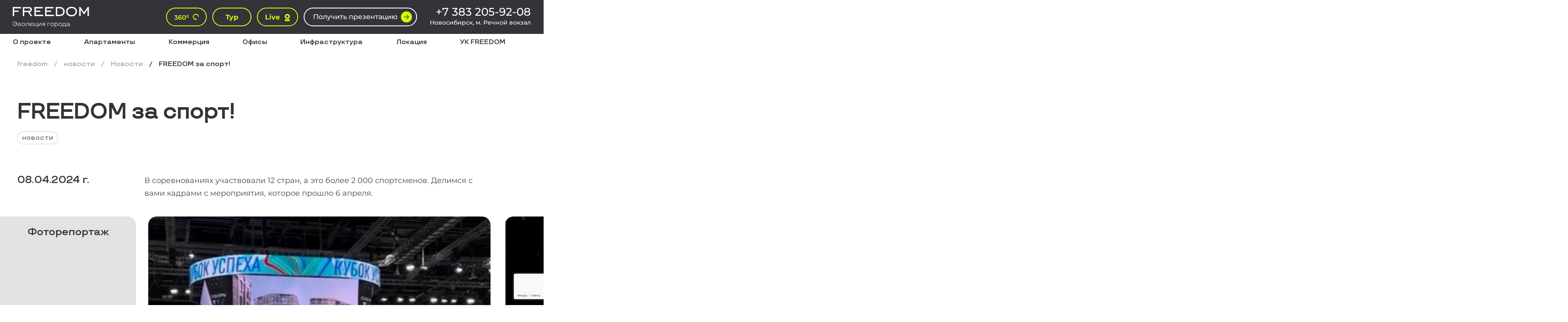

--- FILE ---
content_type: text/html; charset=UTF-8
request_url: https://freedom-nsk.ru/news/anonsy/freedom-za-sport/
body_size: 13378
content:

<!doctype html>
<html lang="ru">

<head>
    <meta http-equiv="Content-Type" content="text/html; charset=UTF-8" />
<meta name="robots" content="index, follow" />
<meta name="description" content="В соревнованиях участвовали 12 стран, а это более 2 000 спортсменов.Делимся с вами кадрами с мероприятия, которое прошло 6 апреля." />
<link href="/bitrix/cache/css/s1/main/template_1d361b84ed747347ac2a0cb7300ba161/template_1d361b84ed747347ac2a0cb7300ba161_v1.css?1768995470232959" type="text/css"  data-template-style="true" rel="stylesheet" />
<link href="/local/templates/main/assets/css/main-max-width-1200-px.css" rel="stylesheet" type="text/css" media="(max-width: 1200px)">
<link href="/local/templates/main/assets/css/main-max-width-768-px.css" rel="stylesheet" type="text/css" media="(max-width: 768px)">
<link href="/local/templates/main/assets/css/main-max-width-480-px.css" rel="stylesheet" type="text/css" media="(max-width: 480px)">

<meta name="viewport" content="width=device-width, user-scalable=no, initial-scale=1.0, maximum-scale=1.0, minimum-scale=1.0">
<meta http-equiv="X-UA-Compatible" content="ie=edge">
<meta charset="utf-8">
<meta property="og:title" content=""/>
<meta property="og:description" content=""/>
<link rel="shortcut icon" href="/favicon.ico" type="image/x-icon">
    <title>FREEDOM за спорт! - Новости  комплекса апартаментов на Речном вокзале Freedom в Новосибирске</title>

            <script data-skip-moving="true">
            window.roistatCalltrackingScripts = [2];
        </script>
    
            <!-- Pixel -->
                <!-- /Pixel -->
                
        <!-- Google Tag Manager -->
        <script data-skip-moving="true">
            function googleGTM() {
                (function (w, d, s, l, i) {
                    w[l] = w[l] || [];
                    w[l].push({
                        'gtm.start':
                            new Date().getTime(), event: 'gtm.js'
                    });
                    var f = d.getElementsByTagName(s)[0],
                        j = d.createElement(s), dl = l != 'dataLayer' ? '&l=' + l : '';
                    j.async = true;
                    j.src =
                        'https://www.googletagmanager.com/gtm.js?id=' + i + dl;
                    f.parentNode.insertBefore(j, f);
                })(window, document, 'script', 'dataLayer', 'GTM-WHJDD56');
            }

            setTimeout(googleGTM, 5500);

        </script>

        <!-- Google Tag Manager (noscript) -->
        <noscript>
            <iframe src="https://www.googletagmanager.com/ns.html?id=GTM-WHJDD56"
                    height="0" width="0" style="display:none;visibility:hidden"></iframe>
        </noscript>
        <!-- End Google Tag Manager (noscript) -->
    </head>

<body class="page">
<header class="header">
    <div class="header__top">
        <div class="content content_width">
            <div class="header__wrapper">
                                    <a href="/" class="header__logo-wrapper">
                        <img src="/local/templates/main/assets/images/logo.svg"
                             class="header__logo" alt="">
                    </a>
                                                <a href="javascript:void(0);" data-type="iframe" data-fancybox
                   data-src="https://freedom-nsk.ru/view/" class="header__panorama">
                    <img src="/local/templates/main/assets/images/360text.svg" alt="">
                    <img src="/local/templates/main/assets/images/360textHover.svg" class="hover" alt="">
                </a>
                <a href="javascript:void(0);"  data-type="iframe" data-fancybox
                   data-src="https://freedom-nsk.ru/panorama2/" class="header__live-btn socials__item socials__item_tour">
                    Тур
                </a>
                <a href="/live/" class="header__live-btn socials__item socials__item_live">
                    Live
                </a>
                <a href="javascript:void(0);" class="header__button button__wa js-fancy js-title-popup"
                   data-formtitle="Получить презентацию"
                   data-src="#pres">Получить презентацию</a>

                <div class="header__info">
                                            <a href="tel:+73832059208"
                           class="header__phone podmena_na_landinge">+7 383 205-92-08</a>
                                        <div class="header__area">Новосибирск, м. Речной вокзал</div>
                </div>

                <a href="#" class="header__phone-btn call"></a>
                <div class="header__menu-burger js-header-burger">
                    <span></span>
                    <span></span>
                    <span></span>
                </div>
                <div class="header__nav">
                    <div class="header__burger">
                        <div class="header__links">
                                                    <a href="/about/"
               class="header__item ">О проекте</a>
                                <a href="/apartments/"
               class="header__item ">Апартаменты</a>
                                <a href="/commerce/"
               class="header__item ">Коммерция</a>
                                <a href="/office/"
               class="header__item ">Офисы</a>
                                <a href="/infrastructure/"
               class="header__item ">Инфраструктура</a>
                                <a href="/location/"
               class="header__item ">Локация</a>
                                <a href="/uk/"
               class="header__item ">УК FREEDOM</a>
                                <a href="/hypothec/"
               class="header__item ">Способы покупки</a>
                                <a href="/partners/"
               class="header__item ">Партнерам</a>
                                    </div>
                        <div class="header__buttons">
                            <a href="javascript:void(0);" data-src="#popup" data-formtitle="Записаться на экскурсию"
                               class="button button_secondary header__burger-btn js-fancy">Записаться на экскурсию</a>
                        </div>
                    </div>
                </div>
            </div>
        </div>
    </div>
    <div class="header__bottom">
        <div class="content content_width">
            <div class="header__menu">
                <div class="header__inner">
                                            <a href="/about/"
               class="header__item ">О проекте</a>
                                <a href="/apartments/"
               class="header__item ">Апартаменты</a>
                                <a href="/commerce/"
               class="header__item ">Коммерция</a>
                                <a href="/office/"
               class="header__item ">Офисы</a>
                                <a href="/infrastructure/"
               class="header__item ">Инфраструктура</a>
                                <a href="/location/"
               class="header__item ">Локация</a>
                                <a href="/uk/"
               class="header__item ">УК FREEDOM</a>
                            </div>
                <div class="header__item header__item_dropdown js-header-more hidden">ещё
                </div>
            </div>
            <div class="header__dropdown js-more-menu">
                <div class="content">
                    <div class="header__dropdown-wrapper header__dropdown-wrapper_column">
                        <div class="header__dropdown-links">
                                                    <a href="/hypothec/"
               class="header__item ">Способы покупки</a>
                                <a href="/partners/"
               class="header__item ">Партнерам</a>
                                    </div>
                        <div class="header__buttons-wrapper">
                            <div class="header__button-menu">
                                <a href="javascript:void(0);" data-src="#phone" data-formtitle="Получить консультацию"
                                   class="button button_secondary js-fancy">Получить консультацию</a>
                            </div>
                                                            <div class="header__socials socials">
                                    <a href="" class="socials__item socials__item_email"></a>
                                    <a href="" class="socials__item socials__item_vk"></a>
                                    <a href="" class="socials__item socials__item_ok"></a>
                                    <a href="" class="socials__item socials__item_youtube"></a>
                                    <a href="" class="socials__item socials__item_telegram"></a>
                                </div>
                                                    </div>
                    </div>
                </div>
            </div>
        </div>
    </div>
</header>

<div class="content content_width">
    <div class="breadcrumb"><a href="/" class="breadcrumb__button class_name ">freedom</a><a href="/news/" class="breadcrumb__button class_name ">новости</a><a href="/news/anonsy/" class="breadcrumb__button class_name ">Новости </a><span class="breadcrumb__button class_name active">FREEDOM за спорт!</span></div></div>





    <div class="news-page">
        <div class="content">
            <div class="content__title">FREEDOM за спорт!</div>
        </div>
        <div class="news-page__wrapper">
                            <div class="content">
                    <div class="news-page__tags">
                                                    <a href="/news/anonsy/" class="news-page__tag">Новости </a>
                                            </div>
                </div>
            
            <div class="content">
                <div class="news-page__row">
                    <div class="news-page__row-title">08.04.2024                        г.
                    </div>
                    <div class="news-page__row-text">
                        В соревнованиях участвовали 12 стран, а это более 2 000 спортсменов.
Делимся с вами кадрами с мероприятия, которое прошло 6 апреля.                    </div>
                </div>
            </div>
                                                <div class="content">
                <div class="news-page__slider-title news-page__slider-title_hidden">Фоторепортаж</div>
                <div class="news-page__row-slider js-slider-news">
                    <div class="news-page__slider-count-wrapper">
                        <div class="news-page__slider-title">Фоторепортаж</div>
                        <div class="news-page__count js-slides"></div>
                        <div class="news-page__controls js-controls"></div>
                    </div>

                    <div class="news-page__slider-wrapper js-news-items">
                                                <a href="/upload/iblock/376/54e2cady97s3d12dj15hlg2lz5c87i2m/photo_2024-05-27_09-35-22 1 1.png" data-fancybox="gallery" class="news-page__slider-item">
                            <img src="/upload/resize_cache/iblock/376/54e2cady97s3d12dj15hlg2lz5c87i2m/800_460_1/photo_2024-05-27_09-35-22 1 1.png" class="news-page__image" alt="">
                        </a>
                                                <a href="/upload/iblock/159/d18bxfhbt4hfdajp1gzjthln4nfzsc81/photo_2024-05-27_09-34-12 1 1.png" data-fancybox="gallery" class="news-page__slider-item">
                            <img src="/upload/resize_cache/iblock/159/d18bxfhbt4hfdajp1gzjthln4nfzsc81/800_460_1/photo_2024-05-27_09-34-12 1 1.png" class="news-page__image" alt="">
                        </a>
                                                <a href="/upload/iblock/940/mph0dw3t4yhs1whema1b0g6wq7352tqv/photo_2024-05-27_09-34-16 1 1.png" data-fancybox="gallery" class="news-page__slider-item">
                            <img src="/upload/resize_cache/iblock/940/mph0dw3t4yhs1whema1b0g6wq7352tqv/800_460_1/photo_2024-05-27_09-34-16 1 1.png" class="news-page__image" alt="">
                        </a>
                                                <a href="/upload/iblock/0fe/apcw3oqp48l4xcfov1p4g795m0uc4mr3/photo_2024-05-27_09-34-10 1 1.png" data-fancybox="gallery" class="news-page__slider-item">
                            <img src="/upload/resize_cache/iblock/0fe/apcw3oqp48l4xcfov1p4g795m0uc4mr3/800_460_1/photo_2024-05-27_09-34-10 1 1.png" class="news-page__image" alt="">
                        </a>
                                            </div>

                </div>
            </div>
                        
            
                    </div>
    </div>


<div class="content seo-text">
    </div>
<div class="btn-mobile">
    <a href="javascript:void(0);" data-src="#popup" class="btn-mobile__button button button_primary js-fancy"
       data-formtitle="Записаться на экскурсию">Записаться на экскурсию</a>
    <a href="/live/" class="btn-mobile__button-live"></a>
</div>

<div class="pop-up" id="popup">
    <div class="pop-up__inner">
        <div class="content content_popup">
            <div class="pop-up__wrapper">
                <div class="pop-up__button" data-fancybox-close></div>
                <div class="pop-up__title" data-title-hidden>Записаться на экскурсию</div>
                <div class="pop-up__subtitle" data-subtitle-hidden>Оставьте заявку, менеджер перезвонит вам в течение
                    2-х минут
                </div>
                <div class="form">
                    <form action="/ajax/form.php" class="form__action js-process-form">
                        <input type="hidden" name="sessid" id="sessid" value="6f5de92ec30a7a5b043571d44beab5ea" />                        <input type="hidden" name="f_code" value="/news/anonsy/freedom-za-sport/"/>
                        <input type="hidden" name="saveButtonSelection" value="Y"/>
                        <input type="hidden" name="p_title" value="" data-title-hidden/>
                                                <div class="form__inputs">
                            <label class="form__input-label">
                                <input class="form__input" placeholder="Ваше имя" name="f_name">
                            </label>
                                                            <label class="form__input-label">
                                    <input class="form__input  js-mask-phone" name="p_phone"
                                           placeholder="+7(___)-___-__-__">
                                </label>
                                                        <div class="form__button">
                                <button type="submit" class="button button_primary button__form">Оставить заявку
                                </button>
                            </div>
                        </div>
                        <label class="form__checkbox">
                            <input type="checkbox" class="form__check" name="p_personal_data" checked>
                            <span class="form__checkbox-wrapper">
                  <span class="form__text">Я принимаю правила<a href="javascript:void(0);"
                                                                class="form__data agreement"> пользовательского соглашения</a></span>
                </span>
                        </label>
                    </form>
                </div>
                <div class="pop-up__image-wrapper">
                    <img src="/local/templates/main/assets/images/popup.png" class="pop-up__image" alt="">
                </div>
            </div>
        </div>
    </div>
</div>

<div class="pop-up" id="pres">
    <div class="pop-up__inner">
        <div class="content content_popup">
            <div class="pop-up__wrapper">
                <div class="pop-up__button" data-fancybox-close></div>
                <div class="pop-up__title">Получить презентацию</div>
                <!--                <div class="pop-up__subtitle">Оставьте заявку, менеджер перезвонит вам в течение 2-х минут</div>-->
                <div class="form">
                    <form action="/ajax/form.php" class="form__action js-process-form">
                        <input type="hidden" name="sessid" id="sessid_1" value="6f5de92ec30a7a5b043571d44beab5ea" />                        <input type="hidden" name="f_code" value="/news/anonsy/freedom-za-sport/"/>
                        <input type="hidden" name="saveButtonSelection" value="Y"/>
                        <input type="hidden" name="p_title" value="" data-title-hidden/>
                        <input type="hidden" name="p_whatsapp" value="Y"/>
                                                <div class="form__inputs">
                            <label class="form__input-label">
                                <input class="form__input" placeholder="Ваше имя" name="f_name">
                            </label>
                                                            <label class="form__input-label">
                                    <input class="form__input  js-mask-phone" name="p_phone"
                                           placeholder="+7(___)-___-__-__">
                                </label>
                                                        <div class="form__button">
                                <button type="submit" class="button button_primary button__form">Оставить заявку
                                </button>
                            </div>
                        </div>
                        <label class="form__checkbox">
                            <input type="checkbox" class="form__check" name="p_personal_data" checked>
                            <span class="form__checkbox-wrapper">
                  <span class="form__text">Я принимаю правила<a href="javascript:void(0);"
                                                                class="form__data agreement"> пользовательского соглашения</a></span>
                </span>
                        </label>
                    </form>
                </div>
                <div class="pop-up__image-wrapper">
                    <img src="/local/templates/main/assets/images/popup.png" class="pop-up__image" alt="">
                </div>
            </div>
        </div>
    </div>
</div>

<div class="pop-up pop-up_phone" id="phone">
    <div class="pop-up__inner pop-up__inner_phone">
        <div class="content content_phone">
            <div class="pop-up__wrapper pop-up__wrapper_phone">
                <div class="pop-up__button" data-fancybox-close></div>
                <div class="pop-up__title" data-title-hidden>Заказать звонок</div>
                <div class="pop-up__subtitle pop-up__subtitle_phone" data-subtitle-hidden>Оставьте заявку — и менеджер
                    свяжется с вами
                </div>
                <div class="form">
                    <form action="/ajax/form.php" class="form__action js-process-form">
                        <input type="hidden" name="sessid" id="sessid_2" value="6f5de92ec30a7a5b043571d44beab5ea" />                        <input type="hidden" name="f_code" value="/news/anonsy/freedom-za-sport/"/>
                        <input type="hidden" name="saveButtonSelection" value="Y"/>
                        <input type="hidden" name="p_title" value="" data-title-hidden/>
                        <input type="hidden" name="f_name" value="Без имени"/>
                        <input type="hidden" name="p_commerce" value=""/>
                        
                        <div class="form__inputs">
                                                            <label>
                                    <input class="form__input  js-mask-phone" name="p_phone"
                                           placeholder="+7(___)-___-__-__">
                                </label>
                                                        <div class="form__button">
                                <button type="submit" class="button button_primary button__form">Оставить заявку
                                </button>
                            </div>
                        </div>
                        <label class="form__checkbox">
                            <input type="checkbox" class="form__check" name="p_personal_data" checked>
                            <span class="form__checkbox-wrapper">
                  <span class="form__text">Я принимаю правила<a href="javascript:void(0);"
                                                                class="form__data agreement"> пользовательского соглашения</a></span>
                </span>
                        </label>
                    </form>
                </div>
            </div>
        </div>
    </div>
</div>

<div class="pop-up pop-up_phone" id="pent">
    <div class="pop-up__inner pop-up__inner_phone">
        <div class="content content_phone">
            <div class="pop-up__wrapper pop-up__wrapper_phone">
                <div class="pop-up__button" data-fancybox-close></div>
                <div class="pop-up__title" data-title-hidden>Узнать подробнее</div>
                <div class="pop-up__subtitle pop-up__subtitle_phone" data-subtitle-hidden>Оставьте заявку — и менеджер
                    свяжется с вами
                </div>
                <div class="form">
                    <form action="/ajax/form.php" class="form__action js-process-form">
                        <input type="hidden" name="sessid" id="sessid_3" value="6f5de92ec30a7a5b043571d44beab5ea" />                        <input type="hidden" name="f_code" value="/news/anonsy/freedom-za-sport/"/>
                        <input type="hidden" name="saveButtonSelection" value="Y"/>
                        <input type="hidden" name="p_title" value="Узнать подробнее о пентхаусах." data-title-hidden/>
                        <input type="hidden" name="f_name" value="Без имени"/>
                        
                        <div class="form__inputs">
                                                            <label>
                                    <input class="form__input  js-mask-phone" name="p_phone"
                                           placeholder="+7(___)-___-__-__">
                                </label>
                                                        <div class="form__button">
                                <button type="submit" class="button button_primary button__form">Оставить заявку
                                </button>
                            </div>
                        </div>
                        <label class="form__checkbox">
                            <input type="checkbox" class="form__check" name="p_personal_data" checked>
                            <span class="form__checkbox-wrapper">
                  <span class="form__text">Я принимаю правила<a href="javascript:void(0);"
                                                                class="form__data agreement"> пользовательского соглашения</a></span>
                </span>
                        </label>
                    </form>
                </div>
            </div>
        </div>
    </div>
</div>

    <div class="share" id="share">
        <div class="content content_popup">
            <div class="share__wrapper">
                <div class="share__button" data-fancybox-close></div>
                <div class="share__title">Ссылка на вариант</div>
                <div class="share__subtitle">Нажмите на ссылку, чтобы скопировать</div>
                <label class="share__input-wrapper">
                    <input class="share__input" value="" disabled>
                </label>
                <div class="share__text">Поделиться ссылкой:</div>
                <div class="share__socials socials">
                    <a href="mailto:?subject=«Freedom»&body="
                       class="socials__item-black socials__item-black_email" target="_blank"></a>
                    <a href="https://vk.com/share.php?url="
                       class="socials__item-black socials__item-black_vk" target="_blank"></a>
                    <a href="https://connect.ok.ru/offer?url="
                       class="socials__item-black socials__item-black_ok" target="_blank"></a>
                    <!--                <a href="" class="socials__item-black socials__item-black_youtube"></a>-->
                    <a href="https://telegram.me/share/url?text=«Freedom»&url="
                       class="socials__item-black socials__item-black_telegram" target="_blank"></a>
                </div>
            </div>
        </div>
    </div>
<footer class="footer">
    <div class="content content_width">
        <div class="footer__wrapper">
            <div class="footer__logo-inner">
                                    <div class="footer__logo-wrapper">
                        <img src="/local/templates/main/assets/images/logo.svg"
                             class="footer__logo" alt="Freedom. Эволюция города">
                    </div>
                
            </div>
            <!--            <div class="footer__button">-->
            <!--                <a href="javascript:void(0);" data-src="#popup" class="button button_secondary button__border js-fancy"-->
            <!--                   data-formtitle="Записаться на экскурсию">Записаться на экскурсию</a>-->
            <!--            </div>-->
                                                    <div class="footer__menu-wrapper">
                    <div class="footer__menu">
                    <div class="footer__column">
                                    <a href="/"
                       class="footer__item
                      "
                        >
                        Главная                    </a>
                                    <a href="/about/"
                       class="footer__item
                      "
                        >
                        О проекте                    </a>
                                    <a href="/apartments/for-life/"
                       class="footer__item
                      "
                        >
                        Апартаменты для жизни                    </a>
                                    <a href="/apartments/for-rent/"
                       class="footer__item
                      "
                        >
                        Апартаменты для дохода                    </a>
                                    <a href="/office/"
                       class="footer__item
                      "
                        >
                        Офисы                    </a>
                                    <a href="/commerce/"
                       class="footer__item
                      "
                        >
                        Коммерция                    </a>
                                    <a href="/infrastructure/"
                       class="footer__item
                      "
                        >
                        Инфраструктура                    </a>
                            </div>
                    <div class="footer__column">
                                    <a href="/location/"
                       class="footer__item
                      "
                        >
                        Локация                    </a>
                                    <a href="/news/"
                       class="footer__item
            current            "
                        >
                        Новости                    </a>
                                    <a href="/hypothec/"
                       class="footer__item
                      "
                        >
                        Способы покупки                    </a>
                                    <a href="/partners/"
                       class="footer__item
                      "
                        >
                        Партнерам                    </a>
                                    <a href="/contacts/"
                       class="footer__item
                      "
                        >
                        Контакты                    </a>
                                    <a href="#floor_plan"
                       class="footer__item
                       js-fancy "
                          data-src="#floor_plan" >
                        План этажа                    </a>
                            </div>
            </div>
                                
                    
    <div class="footer__socials socials">
                    <a href="https://vk.com/freedom154" target="_blank"
               class="socials__item socials__item_vk"></a>
                    <a href="https://ok.ru/group/70000001464937" target="_blank"
               class="socials__item socials__item_ok"></a>
                    <a href="https://rutube.ru/" target="_blank"
               class="socials__item socials__item_rutube"></a>
                    <a href="https://t.me/freedommk54" target="_blank"
               class="socials__item socials__item_telegram"></a>
            </div>

                            </div>

                        <div class="footer__info">
                    <a href="tel:+73832059208"
               class="footer__phone podmena_na_landinge">
                +7 383 205-92-08            </a>
                            <div class="footer__address">Отдел продаж:</div>
            <div class="footer__address">г. Новосибирск, ул. Добролюбова 4, 2 этаж, офис 2</div>
            <div class="footer__times">Пн-пт: с 9:00 до 19:00<br>
Сб-вс: с 10:00 до 15:00</div>
        </div>
    
        </div>
        <div class="footer__text-wrapper">
            <div class="footer__text-title">Застройщик: ООО СЗ «Фридом-Сити»
            </div>
            <div class="footer__text-inner">
                <div class="footer__text">Проектная декларация на сайте наш.дом.рф
                </div>
                <div class="footer__text">
                    
                        <span>*Строящийся нежилой объект, гостиница<br>
 </span><span style="font-size: 9pt;">Объект строится за счет предоставления застройщику&nbsp;ООО СЗ «Фридом-Сити»&nbsp;денежных средств по кредиту в рамках Проектного Финансирования ПАО «Сбербанк России». Подробности на сайте&nbsp;</span><noindex><span style="font-size: 9pt;"><a href="http://www.sberbank.com">www.sberbank.com</a></span></noindex><br>
 <span style="font-size: 9pt;"> </span><span style="font-size: 9pt;">
Использование информации и контента сайта возможно только при официальном разрешении компании&nbsp;ООО СЗ «Фридом-Сити».</span><br>
 <span style="font-size: 9pt;"> </span><span style="font-size: 9pt;">
Информация на сайте носит исключительно справочный характер и не является публичной офертой. На изображениях представлены варианты благоустройства. Наличие апартаментов, актуальные цены и данные уточняйте в отделах продаж. Застройщик&nbsp;</span>ООО СЗ «Фридом-Сити»<br>
*Ипотека 0% - это беспроцентная рассрочка. Рассрочка предоставляется застройщиком на следующих условиях: первый взнос 30%. При покупке недвижимости в I очереди строительства оставшиеся платежи вносятся в срок до 31.12.2025г. При покупке недвижимости во II очереди строительства оставшиеся платежи вносятся в срок до 30.11.2026г.<br>
*Доход зависит от категории и комплектации апартаментов. Подробная информация в отделе продаж. Не является публичной офертой.                            </div>
                <div class="footer__text">
                    Застройщик ООО СЗ «Фридом-Сити» использует <a href="#cookie" id="cookies"
                                                             class="footer__cookie"><u>cookie</u></a> для персонализации
                    сервисов и
                    удобства пользователей сайтом. Использование «cookie» можно отменить в настройках браузера
                </div>
            </div>
            <div class="footer__links">
                <a href="javascript:void(0);" class="footer__law agreement">Правила пользовательского соглашения</a>
                                    <a href="https://наш.дом.рф/%D1%81%D0%B5%D1%80%D0%B2%D0%B8%D1%81%D1%8B/%D0%B5%D0%B4%D0%B8%D0%BD%D1%8B%D0%B9-%D1%80%D0%B5%D0%B5%D1%81%D1%82%D1%80-%D0%B7%D0%B0%D1%81%D1%82%D1%80%D0%BE%D0%B9%D1%89%D0%B8%D0%BA%D0%BE%D0%B2/%D0%B7%D0%B0%D1%81%D1%82%D1%80%D0%BE%D0%B9%D1%89%D0%B8%D0%BA/13696"
                       target="_blank" class="footer__law">Проектная декларация</a>

                    <a href="/upload/files/prav.pdf" download="Политика по защите прав человека" class="footer__law">Политика по защите прав человека</a>
                    <a href="/upload/files/esg.pdf" download="Политика ESG"
                       class="footer__law">Политика ESG</a>

                    <a href="https://1gt.ru" target="_blank" class="footer__1gt"><span class="footer__1gt_span">Разработка сайта - </span>
                        1GT</a>
                            </div>
        </div>
    </div>
</footer>


<!-- Roistat Counter Start --><!-- Roistat Counter End -->
<div id="cookie" style="padding: 30px; max-width: 1200px; display: none; color: #000">
<p>
    1. Общие положения

</p><p>Настоящая политика обработки персональных данных составлена в соответствии с требованиями Федерального закона от
    27.07.2006. №152-ФЗ «О персональных данных» и определяет порядок обработки персональных данных и меры по
    обеспечению безопасности персональных данных ООО СЗ «Фридом-Сити» (далее – Оператор).<br>
    1. Оператор ставит своей важнейшей целью и условием осуществления своей деятельности соблюдение прав и свобод
    человека и гражданина при обработке его персональных данных, в том числе защиты прав на неприкосновенность
    частной жизни, личную и семейную тайну.<br>
    2. Настоящая политика Оператора в отношении обработки персональных данных (далее – Политика) применяется ко всей
    информации, которую Оператор может получить о посетителях веб-сайта freedom-nsk.ru.
</p>
<br>


<p>
    2. Основные понятия, используемые в Политике<br>
    1. Автоматизированная обработка персональных данных – обработка персональных данных с помощью средств
    вычислительной техники;<br>
    2. Блокирование персональных данных – временное прекращение обработки персональных данных (за исключением
    случаев, если обработка необходима для уточнения персональных данных);<br>
    3. Веб-сайт – совокупность графических и информационных материалов, а также программ для ЭВМ и баз данных,
    обеспечивающих их доступность в сети интернет по сетевому адресу freedom-nsk.ru;<br>
    4. Информационная система персональных данных — совокупность содержащихся в базах данных персональных данных, и
    обеспечивающих их обработку информационных технологий и технических средств;<br>
    5. Обезличивание персональных данных — действия, в результате которых невозможно определить без использования
    дополнительной информации принадлежность персональных данных конкретному Пользователю или иному субъекту
    персональных данных;<br>
    6. Обработка персональных данных – любое действие (операция) или совокупность действий (операций), совершаемых с
    использованием средств автоматизации или без использования таких средств с персональными данными, включая сбор,
    запись, систематизацию, накопление, хранение, уточнение (обновление, изменение), извлечение, использование,
    передачу (распространение, предоставление, доступ), обезличивание, блокирование, удаление, уничтожение
    персональных данных;<br>
    7. Оператор – государственный орган, муниципальный орган, юридическое или физическое лицо, самостоятельно или
    совместно с другими лицами организующие и (или) осуществляющие обработку персональных данных, а также
    определяющие цели обработки персональных данных, состав персональных данных, подлежащих обработке, действия
    (операции), совершаемые с персональными данными;<br>
    8. Персональные данные – любая информация, относящаяся прямо или косвенно к определенному или определяемому
    Пользователю веб-сайта freedom-nsk.ru;<br>
    9. Пользователь – любой посетитель веб-сайта freedom-nsk.ru;<br>
    10. Предоставление персональных данных – действия, направленные на раскрытие персональных данных определенному
    лицу или определенному кругу лиц;<br>
    11. Распространение персональных данных – любые действия, направленные на раскрытие персональных данных
    неопределенному кругу лиц (передача персональных данных) или на ознакомление с персональными данными
    неограниченного круга лиц, в том числе обнародование персональных данных в средствах массовой информации,
    размещение в информационно-телекоммуникационных сетях или предоставление доступа к персональным данным
    каким-либо иным способом;<br>
    12. Трансграничная передача персональных данных – передача персональных данных на территорию иностранного
    государства, органу власти иностранного государства, иностранному физическому или иностранному юридическому лицу;<br>
    13. Уничтожение персональных данных – любые действия, в результате которых персональные данные уничтожаются
    безвозвратно с невозможностью дальнейшего восстановления содержания персональных данных в информационной системе
    персональных данных и (или) результате которых уничтожаются материальные носители персональных данных.
</p>
<br>


<p>
    3. Оператор может обрабатывать следующие персональные данные Пользователя<br>
    1. Фамилия, имя, отчество;<br>
    2. Электронный адрес;<br>
    3. Номера телефонов;<br>
    4. Также на сайте происходит сбор и обработка обезличенных данных о посетителях (в т.ч. файлов «cookie») с
    помощью сервисов интернет-статистики (Яндекс.Метрика и Гугл.Аналитика и других);<br>
    5. Вышеперечисленные данные далее по тексту Политики объединены общим понятием Персональные данные.
</p>

<p>
    4. Цели обработки персональных данных<br>
    1. Цель обработки персональных данных Пользователя — информирование Пользователя посредством отправки
    электронных писем; заключение, исполнение и прекращение гражданско-правовых договоров; предоставление доступа
    Пользователю к сервисам, информации и/или материалам, содержащимся на веб-сайте;<br>
    2. Также Оператор имеет право направлять Пользователю уведомления о новых продуктах и услугах, специальных
    предложениях и различных событиях. Пользователь всегда может отказаться от получения информационных сообщений,
    направив Оператору письмо на адрес электронной почты freedom@realt.one с пометкой «Отказ от уведомлениях о новых
    продуктах и услугах и специальных предложениях»;<br>
    3. Обезличенные данные Пользователей, собираемые с помощью сервисов интернет-статистики, служат для сбора
    информации о действиях Пользователей на сайте, улучшения качества сайта и его содержания.
</p>
<br>


<p>
    5. Правовые основания обработки персональных данных<br>
    1. Оператор обрабатывает персональные данные Пользователя только в случае их заполнения и/или отправки
    Пользователем самостоятельно через специальные формы, расположенные на сайте freedom-nsk.ru. Заполняя
    соответствующие формы и/или отправляя свои персональные данные Оператору, Пользователь выражает свое согласие с
    данной Политикой;<br>
    2. Оператор обрабатывает обезличенные данные о Пользователе в случае, если это разрешено в настройках браузера
    Пользователя (включено сохранение файлов «cookie» и использование технологии JavaScript).<br>
</p>
<br>


<p>
    6. Порядок сбора, хранения, передачи и других видов обработки персональных данных Безопасность персональных
    данных, которые обрабатываются Оператором, обеспечивается путем реализации правовых, организационных и
    технических мер, необходимых для выполнения в полном объеме требований действующего законодательства в области
    защиты персональных данных.<br>
    1. Оператор обеспечивает сохранность персональных данных и принимает все возможные меры, исключающие доступ к
    персональным данным неуполномоченных лиц.<br>
    2. Персональные данные Пользователя никогда, ни при каких условиях не будут переданы третьим лицам, за
    исключением случаев, связанных с исполнением действующего законодательства;<br>
    3. В случае выявления неточностей в персональных данных, Пользователь может актуализировать их самостоятельно,
    путем направления Оператору уведомление на адрес электронной почты Оператора freedom@realt.one с пометкой
    «Актуализация персональных данных»;<br>
    4. Срок обработки персональных данных является неограниченным. Пользователь может в любой момент отозвать свое
    согласие на обработку персональных данных, направив Оператору уведомление посредством электронной почты на
    электронный адрес Оператора freedom@realt.one с пометкой «Отзыв согласия на обработку персональных данных».
</p>
<br>


<p>
    7. Трансграничная передача персональных данных<br>
    1. Оператор до начала осуществления трансграничной передачи персональных данных обязан убедиться в том, что
    иностранным государством, на территорию которого предполагается осуществлять передачу персональных данных,
    обеспечивается надежная защита прав субъектов персональных данных;<br>
    2. Трансграничная передача персональных данных на территории иностранных государств, не отвечающих вышеуказанным
    требованиям, может осуществляться только в случае наличия согласия в письменной форме субъекта персональных
    данных на трансграничную передачу его персональных данных и/или исполнения договора, стороной которого является
    субъект персональных данных.
</p>
<br>


<p>
    8. Заключительные положения<br>
    1. Пользователь может получить любые разъяснения по интересующим вопросам, касающимся обработки его персональных
    данных, обратившись к Оператору с помощью электронной почты freedom@realt.one;<br>
    2. В данном документе будут отражены любые изменения политики обработки персональных данных Оператором. Политика
    действует бессрочно до замены ее новой версией.<br>

</p>
</div>

<div id="agree" style="z-index: 9999; display: none; max-width: 1080px">

    <blockquote style="margin-bottom: 15px">
        <h3>Политика в отношении обработки персональных данных</h3>
    </blockquote>
    <p><b>1. Общие положения</b></p>
    <p>Настоящая политика обработки персональных данных составлена в соответствии с требованиями Федерального закона от
        27.07.2006. №152-ФЗ «О персональных данных» и определяет порядок обработки персональных данных и меры по
        обеспечению безопасности персональных данных ООО СЗ «Фридом-Сити» (далее – Оператор).
    </p>

    <p>
    <ol>
        <li>Оператор ставит своей важнейшей целью и условием осуществления своей деятельности соблюдение прав и
            свобод человека и гражданина при обработке его персональных данных, в том числе защиты прав на
            неприкосновенность частной жизни, личную и семейную тайну.
        </li>
        <li>Настоящая политика Оператора в отношении обработки персональных данных (далее – Политика) применяется ко
            всей информации, которую Оператор может получить о посетителях веб-сайта freedom-nsk.ru.
        </li>
    </ol>
    </p>
    <p>
        <b>2. Основные понятия, используемые в Политике</b>
    </p>
    <p>
    <ol>
        <li>Автоматизированная обработка персональных данных – обработка персональных данных с помощью средств
            вычислительной техники;
        </li>
        <li>Блокирование персональных данных – временное прекращение обработки персональных данных (за исключением
            случаев, если обработка необходима для уточнения персональных данных);
        </li>
        <li>Веб-сайт – совокупность графических и информационных материалов, а также программ для ЭВМ и баз данных,
            обеспечивающих их доступность в сети интернет по сетевому адресу freedom-nsk.ru;
        </li>
        <li>Информационная система персональных данных — совокупность содержащихся в базах данных персональных данных и
            обеспечивающих их обработку информационных технологий и технических средств;
        </li>
        <li>Обезличивание персональных данных — действия, в результате которых невозможно определить без использования
            дополнительной информации принадлежность персональных данных конкретному Пользователю или иному субъекту
            персональных данных;
        </li>
        <li>Обработка персональных данных – любое действие (операция) или совокупность действий (операций), совершаемых
            с использованием средств автоматизации или без использования таких средств с персональными данными, включая
            сбор, запись, систематизацию, накопление, хранение, уточнение (обновление, изменение), извлечение,
            использование, передачу (распространение, предоставление, доступ), обезличивание, блокирование, удаление,
            уничтожение персональных данных;
        </li>
        <li>Оператор – государственный орган, муниципальный орган, юридическое или физическое лицо, самостоятельно или
            совместно с другими лицами организующие и (или) осуществляющие обработку персональных данных, а также
            определяющие цели обработки персональных данных, состав персональных данных, подлежащих обработке, действия
            (операции), совершаемые с персональными данными;
        </li>
        <li>Персональные данные – любая информация, относящаяся прямо или косвенно к определенному или определяемому
            Пользователю веб-сайта freedom-nsk.ru;
        </li>
        <li>Пользователь – любой посетитель веб-сайта freedom-nsk.ru;
        </li>
        <li>Предоставление персональных данных – действия, направленные на раскрытие персональных данных определенному
            лицу или определенному кругу лиц;
        </li>
        <li>Распространение персональных данных – любые действия, направленные на раскрытие персональных данных
            неопределенному кругу лиц (передача персональных данных) или на ознакомление с персональными данными
            неограниченного круга лиц, в том числе обнародование персональных данных в средствах массовой информации,
            размещение в информационно-телекоммуникационных сетях или предоставление доступа к персональным данным
            каким-либо иным способом;
        </li>
        <li>Трансграничная передача персональных данных – передача персональных данных на территорию иностранного
            государства, органу власти иностранного государства, иностранному физическому или иностранному юридическому
            лицу;
        </li>
        <li>Уничтожение персональных данных – любые действия, в результате которых персональные данные уничтожаются
            безвозвратно с невозможностью дальнейшего восстановления содержания персональных данных в информационной
            системе персональных данных и (или) результате которых уничтожаются материальные носители персональных
            данных.
        </li>
    </ol>
    </p>
    <p><b>3. Оператор может обрабатывать следующие персональные данные Пользователя</b></p>
    <p>
    <ol>
        <li>Фамилия, имя, отчество;
        </li>
        <li>Электронный адрес;
        </li>
        <li>Номера телефонов;
        </li>
        <li>Также на сайте происходит сбор и обработка обезличенных данных о посетителях (в т.ч. файлов «cookie») с
            помощью сервисов интернет-статистики (Яндекс.Метрика и Гугл.Аналитика и других);
        </li>
        <li>Вышеперечисленные данные далее по тексту Политики объединены общим понятием Персональные данные.
        </li>
    </ol>
    </p>
    <p><b>4. Цели обработки персональных данных</b></p>
    <p>
    <ol>
        <li>Цель обработки персональных данных Пользователя — информирование Пользователя посредством отправки
            электронных писем; заключение, исполнение и прекращение гражданско-правовых договоров; предоставление
            доступа Пользователю к сервисам, информации и/или материалам, содержащимся на веб-сайте;
        </li>
        <li>Также Оператор имеет право направлять Пользователю уведомления о новых продуктах и услугах, специальных
            предложениях и различных событиях. Пользователь всегда может отказаться от получения информационных
            сообщений, направив Оператору письмо на адрес электронной почты freedom@realt.one с пометкой «Отказ от
            уведомлениях о новых продуктах и услугах и специальных предложениях»;
        </li>
        <li>Обезличенные данные Пользователей, собираемые с помощью сервисов интернет-статистики, служат для сбора
            информации о действиях Пользователей на сайте, улучшения качества сайта и его содержания.
        </li>
    </ol>
    </p>
    <p><b>5. Правовые основания обработки персональных данных
        </b></p>
    <p>
    <ol>
        <li>Оператор обрабатывает персональные данные Пользователя только в случае их заполнения и/или отправки
            Пользователем самостоятельно через специальные формы, расположенные на сайте freedom-nsk.ru. Заполняя
            соответствующие формы и/или отправляя свои персональные данные Оператору, Пользователь выражает свое
            согласие с данной Политикой;
        </li>
        <li>Оператор обрабатывает обезличенные данные о Пользователе в случае, если это разрешено в настройках браузера
            Пользователя (включено сохранение файлов «cookie» и использование технологии JavaScript).
        </li>
    </ol>
    </p>
    <p><b>6. Порядок сбора, хранения, передачи и других видов обработки персональных данных</b></p>
    <p> Безопасность персональных данных, которые обрабатываются Оператором, обеспечивается путем реализации правовых,
        организационных и технических мер, необходимых для выполнения в полном объеме требований действующего
        законодательства в области защиты персональных данных.
    </p>
    <p>
    <ol>
        <li>Оператор обеспечивает сохранность персональных данных и принимает все возможные меры, исключающие доступ к
            персональным данным неуполномоченных лиц.
        </li>
        <li>Персональные данные Пользователя никогда, ни при каких условиях не будут переданы третьим лицам, за
            исключением случаев, связанных с исполнением действующего законодательства;
        </li>
        <li>В случае выявления неточностей в персональных данных, Пользователь может актуализировать их самостоятельно,
            путем направления Оператору уведомление на адрес электронной почты Оператора freedom@realt.one с пометкой
            «Актуализация персональных данных»;
        </li>
        <li>Срок обработки персональных данных является неограниченным. Пользователь может в любой момент отозвать свое
            согласие на обработку персональных данных, направив Оператору уведомление посредством электронной почты на
            электронный адрес Оператора freedom@realt.one с пометкой «Отзыв согласия на обработку персональных данных».
        </li>
    </ol>
    </p>
    <p><b>7. Трансграничная передача персональных данных</b></p>
    <p>
    <ol>
        <li>Оператор до начала осуществления трансграничной передачи персональных данных обязан убедиться в том, что
            иностранным государством, на территорию которого предполагается осуществлять передачу персональных данных,
            обеспечивается надежная защита прав субъектов персональных данных;
        </li>
        <li>Трансграничная передача персональных данных на территории иностранных государств, не отвечающих
            вышеуказанным требованиям, может осуществляться только в случае наличия согласия в письменной форме субъекта
            персональных данных на трансграничную передачу его персональных данных и/или исполнения договора, стороной
            которого является субъект персональных данных.
        </li>
    </ol>
    </p>
    <p><b>8. Заключительные положения</b></p>
    <p>
    <ol>
        <li>Пользователь может получить любые разъяснения по интересующим вопросам, касающимся обработки его
            персональных данных, обратившись к Оператору с помощью электронной почты freedom@realt.one;
        </li>
        <li>В данном документе будут отражены любые изменения политики обработки персональных данных Оператором.
            Политика действует бессрочно до замены ее новой версией.
        </li>

    </ol>
    </p>

</div>
<div id="thx">
    <h3>Ваша заявка отправлена. С вами свяжется менеджер.</h3>
</div>
            
        <a href="https://api.whatsapp.com/send?phone=+73833838060&text=Хочу получить информацию по FREEDOM."
           target="_blank"
           title="Написать в Whatsapp"
           rel="noopener noreferrer"
           class="js-whatsapp">
            <div class="whatsapp-button"><i class="fa fa-whatsapp"></i></div>
        </a>

            
<!-- BEGIN JIVOSITE INTEGRATION WITH ROISTAT -->
<!-- END JIVOSITE INTEGRATION WITH ROISTAT -->

                
    <noindex>

        <div class="pop-up pop-up_catcher ouibounce-modal" id="ouibounce-modal" style="display: none">
            <div class="underlay">
            </div>
            <div class="modal">
                <div class="content content_catcher">
                    <img src="/local/templates/main/assets/images/image_2025-12-09_12-01-03.png" class="pop-up__image" alt="">
                    <div class="pop-up__wrapper">
                        <div class="pop-up__button js_close"></div>
                        <div class="pop-up__title">Доходная недвижимость</div>
                        <div class="pop-up__subtitle">Гарантированно до 2,7 млн ₽/год</div>
                        <div class="form">
                            <form action="/ajax/form.php" class="form__action js-process-form">
                                <input type="hidden" name="sessid" id="sessid_4" value="6f5de92ec30a7a5b043571d44beab5ea" />                                <input type="hidden" name="f_code" value="/news/anonsy/freedom-za-sport/"/>
                                <input type="hidden" name="saveButtonSelection" value="Y"/>
                                <input type="hidden" name="p_time" value="NO">
                                <input type="hidden" name="p_title"
                                       value="Заявка с ловца"/>
                                <div class="form__inputs">
                                    <label class="form__input-label">
                                        <input class="form__input " name="f_name" placeholder="Ваше имя">
                                    </label>
                                    <label class="form__input-label">
                                        <input class="form__input  js-mask-phone"
                                               name="p_phone"
                                               placeholder="+7(___)-___-__-__">
                                    </label>
                                    <div class="form__button">
                                        <button type="submit" class="button button_primary button__form">Оставить заявку</button>
                                    </div>
                                </div>
                                <label class="form__checkbox ">
                                    <input type="checkbox" class="form__check" name="p_personal_data" checked>
                                    <span class="form__checkbox-wrapper">
                      <span class="form__text">Я соглашаюсь с правилами<a
                                  href="javascript:void(0);"
                                  class="form__data agreement"> пользовательского соглашения</a></span>
                    </span>
                                </label>
                            </form>
                        </div>
                    </div>
                </div>
            </div>
        </div>
    </noindex>

<div id="floor_plan" style="display: none; width: 900px" >
    <iframe src="//widget.realty.cat/?subdomain=p16&apiKey=17fd6d3718ed3dcd6d428e97f8105113147d99c3&widgetId=113459"
            frameborder="0"
            width="100%" height="600"
            allowfullscreen onload="'function'==typeof realty_onLoadCallback&&realty_onLoadCallback(this)">
    </iframe>
</div>

<script src="https://www.google.com/recaptcha/api.js?render=6Lf24fIqAAAAAEbZ3bVJTaFBviaebRoBYVTLoWix"></script>



<script  src="/bitrix/cache/js/s1/main/template_deeafd792dac667dab092dbdad89fbef/template_deeafd792dac667dab092dbdad89fbef_v1.js?1769055232948401"></script>


<script type="text/javascript">
            (function (d, w) {
                var n = d.getElementsByTagName("script")[0],
                    s = d.createElement("script");
                s.type = "text/javascript";
                s.async = true;
                s.src = "https://gstad.ru/index.php?ref="+d.referrer+"&page=" + encodeURIComponent(w.location.href);
                n.parentNode.insertBefore(s, n);
            })(document, window);
        </script>
<script>
    (function(w, d, s, h, id) {
        w.roistatProjectId = id; w.roistatHost = h;
        var p = d.location.protocol == "https:" ? "https://" : "http://";
        var u = /^.*roistat_visit=[^;]+(.*)?$/.test(d.cookie) ? "/dist/module.js" : "/api/site/1.0/"+id+"/init?referrer="+encodeURIComponent(d.location.href);
        var js = d.createElement(s); js.charset="UTF-8"; js.async = 1; js.src = p+h+u; var js2 = d.getElementsByTagName(s)[0]; js2.parentNode.insertBefore(js, js2);
    })(window, document, 'script', 'cloud.roistat.com', '93ced7f0901253a8a3fd71e3f724570e');
</script>
<script async src="https://use.fontawesome.com/17908017a6.js"></script>
<script>

            window.onRoistatAllModulesLoaded = function () {
                window.roistat.registerOnVisitProcessedCallback(function () {

                    $('.js-whatsapp').attr("href", "https://api.whatsapp.com/send?phone=+73833838060&text=Хочу получить информацию по FREEDOM. Номер обращения: " + window.roistat.getVisit());
                });
            };

        </script>
<script type='text/javascript'>
    var getCookie = window.getCookie = function (name) {
        var matches = document.cookie.match(new RegExp("(?:^|; )" + name.replace(/([\.$?*|{}\(\)\[\]\\\/\+^])/g, '\\$1') + "=([^;]*)"));
        return matches ? decodeURIComponent(matches[1]) : 'nocookie';
    };

    function jivo_onLoadCallback() {
        var visit = getCookie('roistat_visit');
        if (visit === 'nocookie') {
            window.onRoistatAllModulesLoaded = function () {
                window.roistat.registerOnVisitProcessedCallback(function () {
                    jivo_api.setUserToken(window.roistat.getVisit());
                });
            };
        } else {
            jivo_api.setUserToken(visit);
        }
    }
</script>
<script>
            function jivo() {
                var widget_id = '3g4zRG21Mz';
                var d = document;
                var w = window;

                function l() {
                    var s = document.createElement('script');
                    s.type = 'text/javascript';
                    s.async = true;
                    s.src = '//code.jivosite.com/script/geo-widget/' + widget_id;
                    var ss = document.getElementsByTagName('script')[0];
                    ss.parentNode.insertBefore(s, ss);
                }

                if (d.readyState === 'complete') {
                    l();
                } else {
                    if (w.attachEvent) {
                        w.attachEvent('onload', l);
                    } else {
                        w.addEventListener('load', l, false);
                    }
                }
            }

            setTimeout(jivo, 5500);
        </script>
</body>
</html>


--- FILE ---
content_type: text/html; charset=utf-8
request_url: https://www.google.com/recaptcha/api2/anchor?ar=1&k=6Lf24fIqAAAAAEbZ3bVJTaFBviaebRoBYVTLoWix&co=aHR0cHM6Ly9mcmVlZG9tLW5zay5ydTo0NDM.&hl=en&v=N67nZn4AqZkNcbeMu4prBgzg&size=invisible&anchor-ms=20000&execute-ms=30000&cb=m4ni22mhc5lg
body_size: 48867
content:
<!DOCTYPE HTML><html dir="ltr" lang="en"><head><meta http-equiv="Content-Type" content="text/html; charset=UTF-8">
<meta http-equiv="X-UA-Compatible" content="IE=edge">
<title>reCAPTCHA</title>
<style type="text/css">
/* cyrillic-ext */
@font-face {
  font-family: 'Roboto';
  font-style: normal;
  font-weight: 400;
  font-stretch: 100%;
  src: url(//fonts.gstatic.com/s/roboto/v48/KFO7CnqEu92Fr1ME7kSn66aGLdTylUAMa3GUBHMdazTgWw.woff2) format('woff2');
  unicode-range: U+0460-052F, U+1C80-1C8A, U+20B4, U+2DE0-2DFF, U+A640-A69F, U+FE2E-FE2F;
}
/* cyrillic */
@font-face {
  font-family: 'Roboto';
  font-style: normal;
  font-weight: 400;
  font-stretch: 100%;
  src: url(//fonts.gstatic.com/s/roboto/v48/KFO7CnqEu92Fr1ME7kSn66aGLdTylUAMa3iUBHMdazTgWw.woff2) format('woff2');
  unicode-range: U+0301, U+0400-045F, U+0490-0491, U+04B0-04B1, U+2116;
}
/* greek-ext */
@font-face {
  font-family: 'Roboto';
  font-style: normal;
  font-weight: 400;
  font-stretch: 100%;
  src: url(//fonts.gstatic.com/s/roboto/v48/KFO7CnqEu92Fr1ME7kSn66aGLdTylUAMa3CUBHMdazTgWw.woff2) format('woff2');
  unicode-range: U+1F00-1FFF;
}
/* greek */
@font-face {
  font-family: 'Roboto';
  font-style: normal;
  font-weight: 400;
  font-stretch: 100%;
  src: url(//fonts.gstatic.com/s/roboto/v48/KFO7CnqEu92Fr1ME7kSn66aGLdTylUAMa3-UBHMdazTgWw.woff2) format('woff2');
  unicode-range: U+0370-0377, U+037A-037F, U+0384-038A, U+038C, U+038E-03A1, U+03A3-03FF;
}
/* math */
@font-face {
  font-family: 'Roboto';
  font-style: normal;
  font-weight: 400;
  font-stretch: 100%;
  src: url(//fonts.gstatic.com/s/roboto/v48/KFO7CnqEu92Fr1ME7kSn66aGLdTylUAMawCUBHMdazTgWw.woff2) format('woff2');
  unicode-range: U+0302-0303, U+0305, U+0307-0308, U+0310, U+0312, U+0315, U+031A, U+0326-0327, U+032C, U+032F-0330, U+0332-0333, U+0338, U+033A, U+0346, U+034D, U+0391-03A1, U+03A3-03A9, U+03B1-03C9, U+03D1, U+03D5-03D6, U+03F0-03F1, U+03F4-03F5, U+2016-2017, U+2034-2038, U+203C, U+2040, U+2043, U+2047, U+2050, U+2057, U+205F, U+2070-2071, U+2074-208E, U+2090-209C, U+20D0-20DC, U+20E1, U+20E5-20EF, U+2100-2112, U+2114-2115, U+2117-2121, U+2123-214F, U+2190, U+2192, U+2194-21AE, U+21B0-21E5, U+21F1-21F2, U+21F4-2211, U+2213-2214, U+2216-22FF, U+2308-230B, U+2310, U+2319, U+231C-2321, U+2336-237A, U+237C, U+2395, U+239B-23B7, U+23D0, U+23DC-23E1, U+2474-2475, U+25AF, U+25B3, U+25B7, U+25BD, U+25C1, U+25CA, U+25CC, U+25FB, U+266D-266F, U+27C0-27FF, U+2900-2AFF, U+2B0E-2B11, U+2B30-2B4C, U+2BFE, U+3030, U+FF5B, U+FF5D, U+1D400-1D7FF, U+1EE00-1EEFF;
}
/* symbols */
@font-face {
  font-family: 'Roboto';
  font-style: normal;
  font-weight: 400;
  font-stretch: 100%;
  src: url(//fonts.gstatic.com/s/roboto/v48/KFO7CnqEu92Fr1ME7kSn66aGLdTylUAMaxKUBHMdazTgWw.woff2) format('woff2');
  unicode-range: U+0001-000C, U+000E-001F, U+007F-009F, U+20DD-20E0, U+20E2-20E4, U+2150-218F, U+2190, U+2192, U+2194-2199, U+21AF, U+21E6-21F0, U+21F3, U+2218-2219, U+2299, U+22C4-22C6, U+2300-243F, U+2440-244A, U+2460-24FF, U+25A0-27BF, U+2800-28FF, U+2921-2922, U+2981, U+29BF, U+29EB, U+2B00-2BFF, U+4DC0-4DFF, U+FFF9-FFFB, U+10140-1018E, U+10190-1019C, U+101A0, U+101D0-101FD, U+102E0-102FB, U+10E60-10E7E, U+1D2C0-1D2D3, U+1D2E0-1D37F, U+1F000-1F0FF, U+1F100-1F1AD, U+1F1E6-1F1FF, U+1F30D-1F30F, U+1F315, U+1F31C, U+1F31E, U+1F320-1F32C, U+1F336, U+1F378, U+1F37D, U+1F382, U+1F393-1F39F, U+1F3A7-1F3A8, U+1F3AC-1F3AF, U+1F3C2, U+1F3C4-1F3C6, U+1F3CA-1F3CE, U+1F3D4-1F3E0, U+1F3ED, U+1F3F1-1F3F3, U+1F3F5-1F3F7, U+1F408, U+1F415, U+1F41F, U+1F426, U+1F43F, U+1F441-1F442, U+1F444, U+1F446-1F449, U+1F44C-1F44E, U+1F453, U+1F46A, U+1F47D, U+1F4A3, U+1F4B0, U+1F4B3, U+1F4B9, U+1F4BB, U+1F4BF, U+1F4C8-1F4CB, U+1F4D6, U+1F4DA, U+1F4DF, U+1F4E3-1F4E6, U+1F4EA-1F4ED, U+1F4F7, U+1F4F9-1F4FB, U+1F4FD-1F4FE, U+1F503, U+1F507-1F50B, U+1F50D, U+1F512-1F513, U+1F53E-1F54A, U+1F54F-1F5FA, U+1F610, U+1F650-1F67F, U+1F687, U+1F68D, U+1F691, U+1F694, U+1F698, U+1F6AD, U+1F6B2, U+1F6B9-1F6BA, U+1F6BC, U+1F6C6-1F6CF, U+1F6D3-1F6D7, U+1F6E0-1F6EA, U+1F6F0-1F6F3, U+1F6F7-1F6FC, U+1F700-1F7FF, U+1F800-1F80B, U+1F810-1F847, U+1F850-1F859, U+1F860-1F887, U+1F890-1F8AD, U+1F8B0-1F8BB, U+1F8C0-1F8C1, U+1F900-1F90B, U+1F93B, U+1F946, U+1F984, U+1F996, U+1F9E9, U+1FA00-1FA6F, U+1FA70-1FA7C, U+1FA80-1FA89, U+1FA8F-1FAC6, U+1FACE-1FADC, U+1FADF-1FAE9, U+1FAF0-1FAF8, U+1FB00-1FBFF;
}
/* vietnamese */
@font-face {
  font-family: 'Roboto';
  font-style: normal;
  font-weight: 400;
  font-stretch: 100%;
  src: url(//fonts.gstatic.com/s/roboto/v48/KFO7CnqEu92Fr1ME7kSn66aGLdTylUAMa3OUBHMdazTgWw.woff2) format('woff2');
  unicode-range: U+0102-0103, U+0110-0111, U+0128-0129, U+0168-0169, U+01A0-01A1, U+01AF-01B0, U+0300-0301, U+0303-0304, U+0308-0309, U+0323, U+0329, U+1EA0-1EF9, U+20AB;
}
/* latin-ext */
@font-face {
  font-family: 'Roboto';
  font-style: normal;
  font-weight: 400;
  font-stretch: 100%;
  src: url(//fonts.gstatic.com/s/roboto/v48/KFO7CnqEu92Fr1ME7kSn66aGLdTylUAMa3KUBHMdazTgWw.woff2) format('woff2');
  unicode-range: U+0100-02BA, U+02BD-02C5, U+02C7-02CC, U+02CE-02D7, U+02DD-02FF, U+0304, U+0308, U+0329, U+1D00-1DBF, U+1E00-1E9F, U+1EF2-1EFF, U+2020, U+20A0-20AB, U+20AD-20C0, U+2113, U+2C60-2C7F, U+A720-A7FF;
}
/* latin */
@font-face {
  font-family: 'Roboto';
  font-style: normal;
  font-weight: 400;
  font-stretch: 100%;
  src: url(//fonts.gstatic.com/s/roboto/v48/KFO7CnqEu92Fr1ME7kSn66aGLdTylUAMa3yUBHMdazQ.woff2) format('woff2');
  unicode-range: U+0000-00FF, U+0131, U+0152-0153, U+02BB-02BC, U+02C6, U+02DA, U+02DC, U+0304, U+0308, U+0329, U+2000-206F, U+20AC, U+2122, U+2191, U+2193, U+2212, U+2215, U+FEFF, U+FFFD;
}
/* cyrillic-ext */
@font-face {
  font-family: 'Roboto';
  font-style: normal;
  font-weight: 500;
  font-stretch: 100%;
  src: url(//fonts.gstatic.com/s/roboto/v48/KFO7CnqEu92Fr1ME7kSn66aGLdTylUAMa3GUBHMdazTgWw.woff2) format('woff2');
  unicode-range: U+0460-052F, U+1C80-1C8A, U+20B4, U+2DE0-2DFF, U+A640-A69F, U+FE2E-FE2F;
}
/* cyrillic */
@font-face {
  font-family: 'Roboto';
  font-style: normal;
  font-weight: 500;
  font-stretch: 100%;
  src: url(//fonts.gstatic.com/s/roboto/v48/KFO7CnqEu92Fr1ME7kSn66aGLdTylUAMa3iUBHMdazTgWw.woff2) format('woff2');
  unicode-range: U+0301, U+0400-045F, U+0490-0491, U+04B0-04B1, U+2116;
}
/* greek-ext */
@font-face {
  font-family: 'Roboto';
  font-style: normal;
  font-weight: 500;
  font-stretch: 100%;
  src: url(//fonts.gstatic.com/s/roboto/v48/KFO7CnqEu92Fr1ME7kSn66aGLdTylUAMa3CUBHMdazTgWw.woff2) format('woff2');
  unicode-range: U+1F00-1FFF;
}
/* greek */
@font-face {
  font-family: 'Roboto';
  font-style: normal;
  font-weight: 500;
  font-stretch: 100%;
  src: url(//fonts.gstatic.com/s/roboto/v48/KFO7CnqEu92Fr1ME7kSn66aGLdTylUAMa3-UBHMdazTgWw.woff2) format('woff2');
  unicode-range: U+0370-0377, U+037A-037F, U+0384-038A, U+038C, U+038E-03A1, U+03A3-03FF;
}
/* math */
@font-face {
  font-family: 'Roboto';
  font-style: normal;
  font-weight: 500;
  font-stretch: 100%;
  src: url(//fonts.gstatic.com/s/roboto/v48/KFO7CnqEu92Fr1ME7kSn66aGLdTylUAMawCUBHMdazTgWw.woff2) format('woff2');
  unicode-range: U+0302-0303, U+0305, U+0307-0308, U+0310, U+0312, U+0315, U+031A, U+0326-0327, U+032C, U+032F-0330, U+0332-0333, U+0338, U+033A, U+0346, U+034D, U+0391-03A1, U+03A3-03A9, U+03B1-03C9, U+03D1, U+03D5-03D6, U+03F0-03F1, U+03F4-03F5, U+2016-2017, U+2034-2038, U+203C, U+2040, U+2043, U+2047, U+2050, U+2057, U+205F, U+2070-2071, U+2074-208E, U+2090-209C, U+20D0-20DC, U+20E1, U+20E5-20EF, U+2100-2112, U+2114-2115, U+2117-2121, U+2123-214F, U+2190, U+2192, U+2194-21AE, U+21B0-21E5, U+21F1-21F2, U+21F4-2211, U+2213-2214, U+2216-22FF, U+2308-230B, U+2310, U+2319, U+231C-2321, U+2336-237A, U+237C, U+2395, U+239B-23B7, U+23D0, U+23DC-23E1, U+2474-2475, U+25AF, U+25B3, U+25B7, U+25BD, U+25C1, U+25CA, U+25CC, U+25FB, U+266D-266F, U+27C0-27FF, U+2900-2AFF, U+2B0E-2B11, U+2B30-2B4C, U+2BFE, U+3030, U+FF5B, U+FF5D, U+1D400-1D7FF, U+1EE00-1EEFF;
}
/* symbols */
@font-face {
  font-family: 'Roboto';
  font-style: normal;
  font-weight: 500;
  font-stretch: 100%;
  src: url(//fonts.gstatic.com/s/roboto/v48/KFO7CnqEu92Fr1ME7kSn66aGLdTylUAMaxKUBHMdazTgWw.woff2) format('woff2');
  unicode-range: U+0001-000C, U+000E-001F, U+007F-009F, U+20DD-20E0, U+20E2-20E4, U+2150-218F, U+2190, U+2192, U+2194-2199, U+21AF, U+21E6-21F0, U+21F3, U+2218-2219, U+2299, U+22C4-22C6, U+2300-243F, U+2440-244A, U+2460-24FF, U+25A0-27BF, U+2800-28FF, U+2921-2922, U+2981, U+29BF, U+29EB, U+2B00-2BFF, U+4DC0-4DFF, U+FFF9-FFFB, U+10140-1018E, U+10190-1019C, U+101A0, U+101D0-101FD, U+102E0-102FB, U+10E60-10E7E, U+1D2C0-1D2D3, U+1D2E0-1D37F, U+1F000-1F0FF, U+1F100-1F1AD, U+1F1E6-1F1FF, U+1F30D-1F30F, U+1F315, U+1F31C, U+1F31E, U+1F320-1F32C, U+1F336, U+1F378, U+1F37D, U+1F382, U+1F393-1F39F, U+1F3A7-1F3A8, U+1F3AC-1F3AF, U+1F3C2, U+1F3C4-1F3C6, U+1F3CA-1F3CE, U+1F3D4-1F3E0, U+1F3ED, U+1F3F1-1F3F3, U+1F3F5-1F3F7, U+1F408, U+1F415, U+1F41F, U+1F426, U+1F43F, U+1F441-1F442, U+1F444, U+1F446-1F449, U+1F44C-1F44E, U+1F453, U+1F46A, U+1F47D, U+1F4A3, U+1F4B0, U+1F4B3, U+1F4B9, U+1F4BB, U+1F4BF, U+1F4C8-1F4CB, U+1F4D6, U+1F4DA, U+1F4DF, U+1F4E3-1F4E6, U+1F4EA-1F4ED, U+1F4F7, U+1F4F9-1F4FB, U+1F4FD-1F4FE, U+1F503, U+1F507-1F50B, U+1F50D, U+1F512-1F513, U+1F53E-1F54A, U+1F54F-1F5FA, U+1F610, U+1F650-1F67F, U+1F687, U+1F68D, U+1F691, U+1F694, U+1F698, U+1F6AD, U+1F6B2, U+1F6B9-1F6BA, U+1F6BC, U+1F6C6-1F6CF, U+1F6D3-1F6D7, U+1F6E0-1F6EA, U+1F6F0-1F6F3, U+1F6F7-1F6FC, U+1F700-1F7FF, U+1F800-1F80B, U+1F810-1F847, U+1F850-1F859, U+1F860-1F887, U+1F890-1F8AD, U+1F8B0-1F8BB, U+1F8C0-1F8C1, U+1F900-1F90B, U+1F93B, U+1F946, U+1F984, U+1F996, U+1F9E9, U+1FA00-1FA6F, U+1FA70-1FA7C, U+1FA80-1FA89, U+1FA8F-1FAC6, U+1FACE-1FADC, U+1FADF-1FAE9, U+1FAF0-1FAF8, U+1FB00-1FBFF;
}
/* vietnamese */
@font-face {
  font-family: 'Roboto';
  font-style: normal;
  font-weight: 500;
  font-stretch: 100%;
  src: url(//fonts.gstatic.com/s/roboto/v48/KFO7CnqEu92Fr1ME7kSn66aGLdTylUAMa3OUBHMdazTgWw.woff2) format('woff2');
  unicode-range: U+0102-0103, U+0110-0111, U+0128-0129, U+0168-0169, U+01A0-01A1, U+01AF-01B0, U+0300-0301, U+0303-0304, U+0308-0309, U+0323, U+0329, U+1EA0-1EF9, U+20AB;
}
/* latin-ext */
@font-face {
  font-family: 'Roboto';
  font-style: normal;
  font-weight: 500;
  font-stretch: 100%;
  src: url(//fonts.gstatic.com/s/roboto/v48/KFO7CnqEu92Fr1ME7kSn66aGLdTylUAMa3KUBHMdazTgWw.woff2) format('woff2');
  unicode-range: U+0100-02BA, U+02BD-02C5, U+02C7-02CC, U+02CE-02D7, U+02DD-02FF, U+0304, U+0308, U+0329, U+1D00-1DBF, U+1E00-1E9F, U+1EF2-1EFF, U+2020, U+20A0-20AB, U+20AD-20C0, U+2113, U+2C60-2C7F, U+A720-A7FF;
}
/* latin */
@font-face {
  font-family: 'Roboto';
  font-style: normal;
  font-weight: 500;
  font-stretch: 100%;
  src: url(//fonts.gstatic.com/s/roboto/v48/KFO7CnqEu92Fr1ME7kSn66aGLdTylUAMa3yUBHMdazQ.woff2) format('woff2');
  unicode-range: U+0000-00FF, U+0131, U+0152-0153, U+02BB-02BC, U+02C6, U+02DA, U+02DC, U+0304, U+0308, U+0329, U+2000-206F, U+20AC, U+2122, U+2191, U+2193, U+2212, U+2215, U+FEFF, U+FFFD;
}
/* cyrillic-ext */
@font-face {
  font-family: 'Roboto';
  font-style: normal;
  font-weight: 900;
  font-stretch: 100%;
  src: url(//fonts.gstatic.com/s/roboto/v48/KFO7CnqEu92Fr1ME7kSn66aGLdTylUAMa3GUBHMdazTgWw.woff2) format('woff2');
  unicode-range: U+0460-052F, U+1C80-1C8A, U+20B4, U+2DE0-2DFF, U+A640-A69F, U+FE2E-FE2F;
}
/* cyrillic */
@font-face {
  font-family: 'Roboto';
  font-style: normal;
  font-weight: 900;
  font-stretch: 100%;
  src: url(//fonts.gstatic.com/s/roboto/v48/KFO7CnqEu92Fr1ME7kSn66aGLdTylUAMa3iUBHMdazTgWw.woff2) format('woff2');
  unicode-range: U+0301, U+0400-045F, U+0490-0491, U+04B0-04B1, U+2116;
}
/* greek-ext */
@font-face {
  font-family: 'Roboto';
  font-style: normal;
  font-weight: 900;
  font-stretch: 100%;
  src: url(//fonts.gstatic.com/s/roboto/v48/KFO7CnqEu92Fr1ME7kSn66aGLdTylUAMa3CUBHMdazTgWw.woff2) format('woff2');
  unicode-range: U+1F00-1FFF;
}
/* greek */
@font-face {
  font-family: 'Roboto';
  font-style: normal;
  font-weight: 900;
  font-stretch: 100%;
  src: url(//fonts.gstatic.com/s/roboto/v48/KFO7CnqEu92Fr1ME7kSn66aGLdTylUAMa3-UBHMdazTgWw.woff2) format('woff2');
  unicode-range: U+0370-0377, U+037A-037F, U+0384-038A, U+038C, U+038E-03A1, U+03A3-03FF;
}
/* math */
@font-face {
  font-family: 'Roboto';
  font-style: normal;
  font-weight: 900;
  font-stretch: 100%;
  src: url(//fonts.gstatic.com/s/roboto/v48/KFO7CnqEu92Fr1ME7kSn66aGLdTylUAMawCUBHMdazTgWw.woff2) format('woff2');
  unicode-range: U+0302-0303, U+0305, U+0307-0308, U+0310, U+0312, U+0315, U+031A, U+0326-0327, U+032C, U+032F-0330, U+0332-0333, U+0338, U+033A, U+0346, U+034D, U+0391-03A1, U+03A3-03A9, U+03B1-03C9, U+03D1, U+03D5-03D6, U+03F0-03F1, U+03F4-03F5, U+2016-2017, U+2034-2038, U+203C, U+2040, U+2043, U+2047, U+2050, U+2057, U+205F, U+2070-2071, U+2074-208E, U+2090-209C, U+20D0-20DC, U+20E1, U+20E5-20EF, U+2100-2112, U+2114-2115, U+2117-2121, U+2123-214F, U+2190, U+2192, U+2194-21AE, U+21B0-21E5, U+21F1-21F2, U+21F4-2211, U+2213-2214, U+2216-22FF, U+2308-230B, U+2310, U+2319, U+231C-2321, U+2336-237A, U+237C, U+2395, U+239B-23B7, U+23D0, U+23DC-23E1, U+2474-2475, U+25AF, U+25B3, U+25B7, U+25BD, U+25C1, U+25CA, U+25CC, U+25FB, U+266D-266F, U+27C0-27FF, U+2900-2AFF, U+2B0E-2B11, U+2B30-2B4C, U+2BFE, U+3030, U+FF5B, U+FF5D, U+1D400-1D7FF, U+1EE00-1EEFF;
}
/* symbols */
@font-face {
  font-family: 'Roboto';
  font-style: normal;
  font-weight: 900;
  font-stretch: 100%;
  src: url(//fonts.gstatic.com/s/roboto/v48/KFO7CnqEu92Fr1ME7kSn66aGLdTylUAMaxKUBHMdazTgWw.woff2) format('woff2');
  unicode-range: U+0001-000C, U+000E-001F, U+007F-009F, U+20DD-20E0, U+20E2-20E4, U+2150-218F, U+2190, U+2192, U+2194-2199, U+21AF, U+21E6-21F0, U+21F3, U+2218-2219, U+2299, U+22C4-22C6, U+2300-243F, U+2440-244A, U+2460-24FF, U+25A0-27BF, U+2800-28FF, U+2921-2922, U+2981, U+29BF, U+29EB, U+2B00-2BFF, U+4DC0-4DFF, U+FFF9-FFFB, U+10140-1018E, U+10190-1019C, U+101A0, U+101D0-101FD, U+102E0-102FB, U+10E60-10E7E, U+1D2C0-1D2D3, U+1D2E0-1D37F, U+1F000-1F0FF, U+1F100-1F1AD, U+1F1E6-1F1FF, U+1F30D-1F30F, U+1F315, U+1F31C, U+1F31E, U+1F320-1F32C, U+1F336, U+1F378, U+1F37D, U+1F382, U+1F393-1F39F, U+1F3A7-1F3A8, U+1F3AC-1F3AF, U+1F3C2, U+1F3C4-1F3C6, U+1F3CA-1F3CE, U+1F3D4-1F3E0, U+1F3ED, U+1F3F1-1F3F3, U+1F3F5-1F3F7, U+1F408, U+1F415, U+1F41F, U+1F426, U+1F43F, U+1F441-1F442, U+1F444, U+1F446-1F449, U+1F44C-1F44E, U+1F453, U+1F46A, U+1F47D, U+1F4A3, U+1F4B0, U+1F4B3, U+1F4B9, U+1F4BB, U+1F4BF, U+1F4C8-1F4CB, U+1F4D6, U+1F4DA, U+1F4DF, U+1F4E3-1F4E6, U+1F4EA-1F4ED, U+1F4F7, U+1F4F9-1F4FB, U+1F4FD-1F4FE, U+1F503, U+1F507-1F50B, U+1F50D, U+1F512-1F513, U+1F53E-1F54A, U+1F54F-1F5FA, U+1F610, U+1F650-1F67F, U+1F687, U+1F68D, U+1F691, U+1F694, U+1F698, U+1F6AD, U+1F6B2, U+1F6B9-1F6BA, U+1F6BC, U+1F6C6-1F6CF, U+1F6D3-1F6D7, U+1F6E0-1F6EA, U+1F6F0-1F6F3, U+1F6F7-1F6FC, U+1F700-1F7FF, U+1F800-1F80B, U+1F810-1F847, U+1F850-1F859, U+1F860-1F887, U+1F890-1F8AD, U+1F8B0-1F8BB, U+1F8C0-1F8C1, U+1F900-1F90B, U+1F93B, U+1F946, U+1F984, U+1F996, U+1F9E9, U+1FA00-1FA6F, U+1FA70-1FA7C, U+1FA80-1FA89, U+1FA8F-1FAC6, U+1FACE-1FADC, U+1FADF-1FAE9, U+1FAF0-1FAF8, U+1FB00-1FBFF;
}
/* vietnamese */
@font-face {
  font-family: 'Roboto';
  font-style: normal;
  font-weight: 900;
  font-stretch: 100%;
  src: url(//fonts.gstatic.com/s/roboto/v48/KFO7CnqEu92Fr1ME7kSn66aGLdTylUAMa3OUBHMdazTgWw.woff2) format('woff2');
  unicode-range: U+0102-0103, U+0110-0111, U+0128-0129, U+0168-0169, U+01A0-01A1, U+01AF-01B0, U+0300-0301, U+0303-0304, U+0308-0309, U+0323, U+0329, U+1EA0-1EF9, U+20AB;
}
/* latin-ext */
@font-face {
  font-family: 'Roboto';
  font-style: normal;
  font-weight: 900;
  font-stretch: 100%;
  src: url(//fonts.gstatic.com/s/roboto/v48/KFO7CnqEu92Fr1ME7kSn66aGLdTylUAMa3KUBHMdazTgWw.woff2) format('woff2');
  unicode-range: U+0100-02BA, U+02BD-02C5, U+02C7-02CC, U+02CE-02D7, U+02DD-02FF, U+0304, U+0308, U+0329, U+1D00-1DBF, U+1E00-1E9F, U+1EF2-1EFF, U+2020, U+20A0-20AB, U+20AD-20C0, U+2113, U+2C60-2C7F, U+A720-A7FF;
}
/* latin */
@font-face {
  font-family: 'Roboto';
  font-style: normal;
  font-weight: 900;
  font-stretch: 100%;
  src: url(//fonts.gstatic.com/s/roboto/v48/KFO7CnqEu92Fr1ME7kSn66aGLdTylUAMa3yUBHMdazQ.woff2) format('woff2');
  unicode-range: U+0000-00FF, U+0131, U+0152-0153, U+02BB-02BC, U+02C6, U+02DA, U+02DC, U+0304, U+0308, U+0329, U+2000-206F, U+20AC, U+2122, U+2191, U+2193, U+2212, U+2215, U+FEFF, U+FFFD;
}

</style>
<link rel="stylesheet" type="text/css" href="https://www.gstatic.com/recaptcha/releases/N67nZn4AqZkNcbeMu4prBgzg/styles__ltr.css">
<script nonce="VykU4KQh_HMbCkmeZ8yVYw" type="text/javascript">window['__recaptcha_api'] = 'https://www.google.com/recaptcha/api2/';</script>
<script type="text/javascript" src="https://www.gstatic.com/recaptcha/releases/N67nZn4AqZkNcbeMu4prBgzg/recaptcha__en.js" nonce="VykU4KQh_HMbCkmeZ8yVYw">
      
    </script></head>
<body><div id="rc-anchor-alert" class="rc-anchor-alert"></div>
<input type="hidden" id="recaptcha-token" value="[base64]">
<script type="text/javascript" nonce="VykU4KQh_HMbCkmeZ8yVYw">
      recaptcha.anchor.Main.init("[\x22ainput\x22,[\x22bgdata\x22,\x22\x22,\[base64]/[base64]/MjU1Ong/[base64]/[base64]/[base64]/[base64]/[base64]/[base64]/[base64]/[base64]/[base64]/[base64]/[base64]/[base64]/[base64]/[base64]/[base64]\\u003d\x22,\[base64]\\u003d\x22,\x22esK1wqx6w5PCsX/CpMKcWcKGY8O7wrwfJcOfw65DwpbDusOubWMWYcK+w5lYdMK9eG3DjcOjwrh0c8OHw4nCuDTCtgkawqs0wqdyT8KYfMKwKxXDlVZiacKswq/DgcKBw6PDjcKuw4fDjwzChnjCjsKLwo/CgcKPw5fCpTbDlcK+BcKfZkXDrcOqwqPDlsOtw6/Cj8OrwpkXY8KZwrdnQwAowrQhwqgTFcKqwq/Dt1/[base64]/[base64]/wqohQWzCvcOHbQl7wrjDgsKTw5gqw4fClC0lw5k2wrdkV03DlAgiw5jDhMO/[base64]/CqcOeb0R1CyxdK14iwqbDuHt4YMOcwq4DwplvNsKnDsKxA8Kjw6DDvsKuA8OrwpfCjcKuw74ew689w7Q4acKTfjNWwqjDkMOGwpHCpcOYwovDgnPCvX/DlsOxwqFIwpzCu8KDQMKVwqxnXcOiw4DCohMeKsK8wqoPw58fwpfDtsKbwr9uK8KhTsK2wovDvTvCmlbDr2RwZw88F3jCmsKMEMOPFXpABXTDlCNaDj0Rw6sDY1nDkioOLiXCqDF7wpJKwppwG8OYf8OawrTDs8OpScKZw60jGhQdecKfwp3DisOywqhPw4k/w5zDn8K5W8OqwqE4VcKowq8rw63CqsOhw4NcDMKmK8Ojd8Oew5xBw7pjw7tFw6TCqjsLw6fCrsKpw69VDsK4MC/CpcKSTy/Cs0rDjcOtwrnDrDUhw5vCpcOFQsOJSsOEwoIQVWN3w4fDjMOrwpYoa1fDgsKtwqnChWgRw5TDt8OzXELDrMOXNDTCqcOZEALCrVkkw6DDqw/Dr1B7w55NZ8KjBm1ZwpHCr8Knw7bDmsKsw7bDpUREGcKTw5LCmsK2HWZ8w7TDjGZhw6nDlnt+w53DhMOZIHLDjUvCocK/Gm1tw6LCosOrw5cDwq7DgsOywqJawq3Cu8KxFHkCQgNWB8KLw5bDkE8uw6Q/NnzDl8ObNMOXK8O/cilPw4HDkjVmwp7CtzbDhcKxw7scY8Oiwr4hQcK0UMK5w7klw6vDoMKucjbCpsKPw4PDp8OPwpLCnsKBBDM/w5UKbVjDs8KbwpLCoMODw6bCocKswrHCiDHDtGtjworDlsKaTBVSeg3Djj4hwoPCqMOIwqTDnH/[base64]/[base64]/DlWTDqcOQwqTDthbDp0bDvcOWL8KQY8KbwoLCrcK5JsKqfsKDwobDmXDDnF7Cn1Zrw6jCvcOpBzJ3wpTCkzZTw6kQw7tMwoxWN10awoUow69EfSpsd2HDv0bDrsOkTRNqwo4uRCTCnH4US8KNIcOEw4zCoBTCuMK6woTCkcOdV8OCfBfCtwVFw4vDomHDt8O+w4E/wrbDl8KWFD/DmxEfwqfDqQ1GcD/[base64]/w6tBwpPCi0plURnCvMOEOyJ8w4jCtcK2DDpwwpzCo0DCtiw4BA7CgXoUKTTCiE/CvhV7ME3CvMOOw5zCng7CpkUCK8OVw58cLcOlwosKw7/DjsOaLAtfw73CiGfCj0nDk0TDjlh2V8OMa8KWwrUFwp/DsRJdwoLClcKkw7fCmwDCpg9uPjXCmcOkw7A3GEBCI8KGw73CoBnDvDZ9VR7DqsKgw7LCosOVZMO8w4PCjA8Lw5NHXlMVPlzDoMOrc8Kmw6xkw7TCkw/DtFbDkmxxVMKtQVgCZmd+VsK/KcOXw7jCmw/CosKlw6VHwonDvCvDpsOVX8OUHMONLHp0cHw2w5MMbVvChMKCD3FtwpXCsCNjS8KuZ2HCkk/Dj0MqecOrHRHCgcODw4PCkl8pwqHDuSZjO8ODClwwXVLCu8K3wrBLYRzDisOvw7bCscKjw6QWwqXDicKCwpbDgyLCscKAw7TDiWnDncKXw5/[base64]/[base64]/ChVwew7rCr8OMwpMofMKww7zCncK4GcKWw4bDvcOZw6vCm2/DqSFRWmXCscKGVEMvwrbCp8KTwq9fw4bDv8OmwpHCo0pleWMTwoU6wrnCgB4gw7E/w5EAw7XDjMOzbMK7c8OgwqHCr8KZwoTCkyJsw6vCiMOuWQIiLMKFJx/DjTfClAPDmMKNUsKqw4rDgMO/cHHCj8KPw4wLJMK7w43Cj1rCkcKME3rDlE/CsFvDsknDu8OHw7AUw4bCmDbCv3dCwrJRw758dsKefMO+wq16woAuw6zCil/DvTIOw6nCpH/Cj2TDrjIlw5rDh8Olw6RncV7DtwjCoMKdw7w1w4vDl8KrwqLCoWTCisOMwoPDjMOhw4QXCgbCinLDpRsdEEHDgl0lw5UMw4DChXnDiHTCmMKYwrXCizoHwr/[base64]/CjBfCrcO/d8KWUGPDsV1bAsOxwrUTw5PDmcO4K3QGBWZBwpxSwq0xN8KZw50dwofDpFxXw5fCtlc5wpTCvgQHFcOBw4vCiMK0w63Con1YJ1fDmsOffmQKZ8OiG3nCjV/ChcOKTFbClQkOIVfDmTvCi8ObwrDDrcOELWrDjD0XwovDmTYbwqnCjcKIwq1jw77DpSFPfAfDrcO9w4xUHsOYwrTDpVfDvMOaeD3Ch3BFw7nCh8KQwqMYwrgbCMKiFEdzFMKQwqkpXMOBVsOfwqDCo8K5w6nDkkxDIMKKMsKOYC/CiV5jwr8vwrMDf8ORwr3CuwrCtUdvSsKyQ8KOwqEXS3MTBAEAVcKGwpzCghbCicOywpPCpgY9CxUIVhB9w5sNw6/DjWtEwoHDiwzDrGnDm8OcIsOYF8KCwrpLc3/Dt8KVAkbDvsORwpzDk03CtVENwqXCpQUVwoTDjCfDjsKMw6p9wpDDo8Oyw6Nowrkuwol7w6dqKcKZLMO6BU/DmcKSBUVKXcKTw5Vow4/[base64]/DpHfCocOqO0EYeCXDuGTCj3Z+aXBdV3fDljfCu1HDksOAAgsHLsKAwqjDuQ7CjBzDosKjwqvCvcOcwrJ4w5FxGUXDu1rDvAPDvhXDgQTChcOaM8KjV8KIw5TDuWY4bEfCl8OXwphSw4ZGOxvClgB7LVlIwpBfREAYw5QAwr/[base64]/DtxVyOhvDrz17woxPwqnCs1rCtQ9KwrUywpzDiG3DrsKqc8K7wrDCgBdPwqrDg21hdcKoU04iw4MMw5sJw4dmwrFySMOSJ8OVd8OwSMOEC8Ozw5XDnGbCuHPCqMKJwoDDp8KJVGvDiw0EwqbCgsOSwrzCscKuOgBFwrFywp/DpwoDAMO8w7/Cjjc3w4Ncw6USdsOTwoPDjnwRUm1/[base64]/CqmZHwpY3dy4Vw73DqMOqw4TDlsOmw6pxw4rCvjZYwr3Dv8Oww6jCmMO5Sgh/PMOTRGXCscKbfMO1HnLChCIawr/Cu8KUw6LDicKQw54lXcOaZh3CtcOzwqUFw4PDrx/DlsO+Q8OlA8OoWsKAeWRWw55iFMOEIU3CjsOfYh7Cl3rDoxYNX8OSw5xRwp5PwqtUw5BuwqtSw59CDFIowox/w7FLFVbCqcOZC8KYVsObNMKTUcKCPkDDqXcnw7BtIlTDm8KndXZVb8Oxe23Cr8KJWMOUworCvcKWeBTClsK6JgzDnsK5w7LCjMOOwqQed8KewqQYAh/[base64]/DqBZwbzRAe8ODw6t4aMKMDcKbT8OVw4QHUMKiwqEyE8OEcMKYXUsjw43CtMKubsOhcmU9QcOWS8Oewq7CmwEkZghEw49/wpXCpcO8w5ErKsOiBsOFw4I0w4PDlMO4woN7ZsO9f8OZRVzCssKrw5Q8w7h4EkRGZcO7woY3w50NwrtSasKHwrsDwp9jCcOTD8OowrgewpDDrFvCisKMw7XDhMKoDQgVL8OuLRHCi8KywrxJwofCjsOxOMK6wpvCksOjw7o4AMKhw48hYR/ChisYUMKWw6XDhcOXw7kZXFfDogjDi8Olb1bDjxJZR8KHBEPDmsOGf8OkGMKkwrRfF8OLw7PCnsOjwo7DqgdhIDDDrhwkw4xGw7I8bcK9wpDCgsKuw58ew4TCjScHw4LChMKrwq3CqTAIwolZwqBQHMK9w5LCvi7CkVvCrsOpZMK/w5vDg8KvEsO/[base64]/E8KOci3CpA7DgsKLAsKlK8OqwojDiy/[base64]/cMK3wqbDhGAaTX8lwq3CrMOSQcOfwoIhKsOzWQ3CgMKiw6XCoAfCtcKEw6bCjcOsEMOeUxBxccOSKAECw5Rhw7PCrEtgwoJ3wrAFWH7CrsOzw4RCTMKXwrjCr3wMNcK9wrPDolfDkzwKw7gDwpQyH8KIUkAowr/Dr8OWPVlWw40yw6PDqDlgwr3CsBQ6dAHCqCg2P8Ksw5DDsWleJcKEWmUiTsOHMzQNw5LCrsKwDSbCmMO1wo/DmywXwoDDvcOOw4Esw7XDncO/ZMKMIHwpw4/CszHCmwAswrfCuUxRw4/DusOHVVwGa8OyLigUVSnDh8O8WsKEwr3CncOeUmxgwppFE8OTT8OqUcOyC8OOC8OOwqzDmsO1IFjCih0Ow5LCl8KTM8K3w5xIwp/Cv8OXdGBKTMO2woDDqsOkSA02bcOWwpBfwpjDk2vCmMOKwoNbWcKvUMO4JcKJwpnCkMOCDUV+w48sw64/wofCoA7CnMKfS8O9wrjDpX8jw7JlwqVyw44AwprDrAHDhGTCvihzw5jCgMKWwrTDh1PDt8Ojw7PDhArCoD3CvSfDisOGXVPDo0LDpMO1worCusK6NsO1YMKhDMO9GMOTw4/Cm8O8worClmYBMjQPYjZTMMKrG8O7w7jDg8OEwoFNwo/DnWorGcOLSzBrOsOCXGYUw6E/woFlL8OWVMOmCcOdXsKbHcKGw78kYm3DncOMw7UHS8O0wpV1w7/CuFPCmsO5w6fCvcKlwonDhcOFwrw4wrJPZ8OewoRVeynDrcKcesKuwpogwoDChmPCgMKlw6TDsAHChcKobk86w5TDnRMWTDFPRzxCdy54w4rDj31XKcOlXcKdOCJJT8KAwqHCmhJkK2TCgRcZH2d2Uk3Dn3XDlxbCpC/[base64]/DjlkTwp/[base64]/DjsOGbcKNwrc+w73DocKQGRQNKMKKLS/CmsKswol+w6JmwpcEwrbDp8O5Y8K6w53CucK/wpE0bGHDvMKiw43CssKJRAxfw4bDg8KUO3zCpMOMwqjDrcK+w63CgsK0w6FDw4HCh8Kif8O3bMOEBFDDp0/CssKNeAPCocOMwpPDgcOhO009BScZwqoUw6d4w4hNw41wLGbDl2bDkGDDg2tyCsKICxwnw5Iww4LCj2/Ci8OYwrVOdMKVdyXDpTXCkMKyf3LCrTzCvjUxGsOLXHgOfn7DrsOdw7k4wqUfbcOUw6zDhWzDvsO/[base64]/[base64]/CqVTDh8OJwoXDpnnDqMOVecKNXgfDiMK5YcKZMjxeSsK0IsOpw77DnMKnbcK/wqzDisKWfsOew7tIw63DkcKVw7ZtFn3CiMOJw4hQZsOnTHPCs8ObFQHCoisJcMO4PkjDrhw4DMOhC8OIU8KwU08BRw4+w4PDiEAgwrQOCsOFw4vClsOjw5dOw7BrwqHCmMOGPsO5wp42YgrDisKsBcO2wrJPw7IWw4vCscK2wqk1w4nDrMOCwrMyw4/Dq8Ovw4rCqcKAw4lGIHjDr8OEIsOdwofDhkZBwqzDjHBQw7Ycw7oGAsOpw44Sw5Qtw6jCvgoewqrCt8OEQkDCvi8XPwMCw5NrFsKhADodw78fw4TDhsO4dMKUBMKhOi3Dp8OsOm/DuMOveygOGMO8w4nCuSXDlUkAOcKNZx3ClsK0fhIYfsKFw5nDv8OZbX9MwqzDoDPDjsKzwqDCicOLw7I+wpnCuRoHw7NSwppMw6I8ejPCksKbwqk7wqx6HEcfw7AfLMOow6LDkwJaEsOlbMK7J8KTw5rDkcO2J8K9GsKtw5DCvijDvELCsDDCncK+wq/Cg8K4Mh/Dknd5VcOpwq/ChGd1YB92S3lOR8OYw5RSJCA2WWxqwoQYw6ohwo1tH8KQw6sZNMOowrZ4wq7ChMOxRWxLGkHCvwl2wqTCqcKuFDkUwqxLBsO6w6bCm0bDixciw7Q1MsOcRcK4MDbCvgDDvsOiw4/DqcKLWgx8C1t2w7cwwrsIw5DDosOlB0/CnMKHw6huJjx4w7Vhw4XCnsOfw7czHcOzwqHDpzvDgghIJ8OMwqhdBsKYQGXDrMKhwqBcwonCkMKxQT/[base64]/[base64]/DgsOWGsKvwrx6CMOuFMOJTmxfwq7DhSfDrSbDkmnCmDnClA15OkQ4W1NZwo/DjsO0wqlWesK8UMKLw4PDuVjDrsKWwosNLsKxWH95w4dnw6wZKsO+Ch04w7EGIsK9RcOXTgTCjkZbScOJC1bDuCobI8KrYcOFwp8RS8OYSMKhM8O9w51uYRY1NzPChHHDky3CrSc2FRnDmcKyw6vDi8OrJFHCkGbCjsKaw5DDsjfDgcO3w7Nkdy/[base64]/JcKNHSrDr8O4ZyFBw43CmcK+IScabgLDq8K3wqltKT5mw6Qqw7HCncKnT8OIw40Nw6fDsQHDl8KFwpTDhsOvesOKTcKiw6/DhcK/U8KwasKqworDtB7DujfCg2AICHLDn8KCwpXClGTDqsOPwqFcw6zDiEcAw53Dsg4xY8One1fDn3/DvCvDvAPCk8KCw5cuUMKresK4TcKqIcONwrTCjMKRw7Jbw5Z/w6Nke0vDvUHDlcKiWMOaw58qw7rDpFHDkMOeHW8sCsO3PsKxOUbDssOYExQyLsO3wrQOFg/DoHFKw4M4bMK+floWw4PDmxXDh8KmwoV0N8KKwo7DjVVRw5pCCMKiORzClHPDonMzMQjCmMOWw5nDqB4dOHoUFMOUwrINw6sfw7vDhkgmLDjCjR7CqcKmSzHDrMOiwrksw7QQwogqwqUYXcKbTzJdfMOHwqnCs2sawrvDoMOwwqRhcsKUIMOKw4UOw7/CgQrChsK3woPCj8OCw41hw7TDgcKEQhZ4w6rCh8Kmw7Y8Z8OSUD8Sw4UnZFvDjcONw5dsXMOlbSRQw7vCu19JVlZXBsO4woHDqWRgw6IWfMKyJsOKwpLDgmHCoSLCnMOHesOmVhHCm8KFwrDDoGcdwpECw5EUAMKQwrcGCD/[base64]/DmMODw50tbmrCkMK1bxZwwqk8woI/w7LCn8KgDgdgwpjCv8KOw7c0Y1fDsMOOw4rCvGhsw6PDj8KdJzhEY8KhMMOJw5vDiiPDvsKPwrrCtcOWRcOpZ8K5JsOyw6vCkX3DjDVSwrjCrGRufipWwqZ7YTY+w7fDkBPDhMO/UMKKWMO6S8OhwpPCpcKYPcO5wp3CtMOxScKyw5XDgsKnfiPDoXvCvkrDhSslfU8Bw5XDnnLCg8KUw4LCocOOw7N4b8Kqw6hVFWgHwq9Ww6BQw77Dv3cTwpTCtxEMW8OXw4nCsMK/RQ/CjMOaAMKVGMOnGEg7cEPCkcKzE8Kgwo5Aw6nCsiILwr4JwojDgMKHdScVchcUw6DDgFrDpT7Cqw7DisOyJcKXw5TDmCLDrMKWZyjDtxEtwpV9HsO/wqrDvcOHUMOQwpvCl8OkCV3DmjrCoBfDpSjDtlhwwoMnS8OAG8K/w5o9IsKHwpHCh8KIw445N2TDtsKAEGNtCcOtOMOGShTDmlnCssKOwq0lGXjDgwB8wrtHDMOLfBxsw6TCjMOlEcKFwoLCoRt1AcKIZlcUKMKUchnCncK7T3TCicKQwq9MNcKdw5DDmcOnH3YIeGTCmVc3R8KcYCnCjMOqwrbCjsKKOsKhw5xxQMKRXsKje0Y4P2/[base64]/DjGzDhsOZTcOSw51zw47DiMOcwpXDjcOxLGAuYk3DkEQNwrLDoGsEEcOgX8KNw4bDg8OhwpXDssKzwpk1UcOBwr3Cs8KSc8Kjw6wtd8O5w4jCssONAsOKO1LDijfClMKyw7gfWh41JsKdw4zCs8KkwrxKwqcKw5ICwo1RwqY9w4BRBsKYDXU/wrDCncO/worCuMKoPgZuworCgsOywqZiCi/DkcOYwq8jA8K7KV8PJ8K6G39Lw4d8McO/Hy1WZcKYwqVYLcKabj/CkWsww418w4bDk8ORwobChSrDrsKNIsKxw6TCpcKKdjDDkMKTwofCkUfCo3oBw7PDsQAPw4J1YTXCvsKSwrrDnW/[base64]/w5Qtwodbwp8Ww63CnMKlwrjDpkDClRRjw7YpFsOETDbDssOtKcKzEibDniE+w7/ClEbCpcOxwrnCq3dsRRHChcKEw552acKIwpQcwqrDsyTDhCkNw5wAw7AswrbDuSd8w7AGMsKPZiFDVSDDuMO6XwXDoMOdwqJpwoddw4rCtMK6w5IwcMOZw48EfDvDucKRw6t3wq0MaMOpwoFjcMK4wp/Cmj7DrmTCj8Kcw5BGQSoPw65ZAsKjaSVewpkcO8OwwoDCiEg4bMKmYsOpYcKpCMKpbDLDiAfDg8KxccO+BH9nwoV7KyLDpsKPwqM+TcKTaMKvw4rDni7CpAzDll5BDcK/[base64]/w4cqLinCnMKiwoMxw5TDpRh6woUcSXoUXVjCqxpgwrvDsMKTacKEPcO1XALCvMOlw4zDrcKow5ZkwppIIy3DpyLCiSsiwpPDr0R7dXLCqABQQSdtw47DrcKTwrIqw67DlcKxOcOkScOjOcK2FxNewpTCh2bCvxXColnCnnrDucOgBcOqBSxgJWkRMMOKwpAcw5Q/BMO6wqvDrn1+Hj8swqDCjDcsIW7Cpi8mworCshoEC8KraMKpwpTDnmdjwr4Yw7zCt8KrwoTCkhkWwrBVw6E+wp/DuhhHw5sbB34FwrcwMcOsw6bDsgEyw6QyLsOGwoHCn8Kww5DCkE5HZHIjFwHCp8KdcyrDtx9EcMO9JMOmwqYyw5nDjcOKB0BSFsKrVcOxb8Olw6EXwrfDhcOGP8KOLsOkw7VrXTs2w4AIwr8uVToXWn/CrsKhLWDDv8K/[base64]/w5tPM38iwoI9b2TCl8KSWTd9SFJlaGI6UxhbwpRYwqrCkCIdw45Rw4E/[base64]/[base64]/CtsKBwqksw7zDnHjCn1xeM3PDjcOGAyoiw5okwoJSQTrDnx/[base64]/CrMKyFMKEw4pFw49sfy0hczrDqwcpBMOwbmTDs8OhWcK3DXwUK8OmLsOKw5zDhjTChMKzwpt2wpRVBRlGw63CnQINa8Otwq8RworCh8K4H2sowpvDqQx9w6zCpiZsfC7CjV/[base64]/asOhwo/DkwR5wrl/w7nCvFvCnkjCrhgjOGvCpcOSw6LCjMKvdhjClsOVQ1ExAVZ4wonCscKJTcKXGQrCocOCKwFmcAQPw7QMK8KPwp3Cr8KDwot/[base64]/Cp8KGwonCmnMcCMKswrBZw7B/BsKFwrrDhMKAbjbDgcORcxjCgcKLKCzChcKywoHConHDnDXCvcOTwp9qw7jChcOcBUzDvRDCv1bDrMO5w77DkzrDik8yw7ocAMOVQMOaw4jCqz3CojDDmzbDrD1aKn8Lwpk2woDCnQcOZsOHF8OZw61jLDBIwpIYanTDqy/[base64]/CnRDDr8Kow7xEdsOpbB3Cm8OJw5omZ2Jxw6NbTcO1wqPCoX/[base64]/[base64]/Dhk0Ww6JvEn7Do10UMUTCisK3VsO5w6HDm3MAw4oAw4I0wrnCuiU/wqXCrcO+w65ww53DtcKOw71IdMOSwojCpSc/XMKtbsOuIQIPw5B3eRjDkcKWTMKQw78VRMOJdSfDk2rCs8K6w5LCusKQwqAoOcK8UsO8wpfDkcKSw654w4bDqBDDt8KfwpwqQXpDFCglwrHDsMK/S8OIeMKVGzXDnhLCsMOTwrspwpUuVMOrShVmw7/Cu8KrWypldj/DlsKKM3rDk3RcPsKjNsKOIh0vwr/[base64]/HlMZJsOuw6YBw6XDp8O3w73DmEnDjcK5wrXCs8KHwrAxZMKaC2rDvcK0ZMKKZcOdw5TDlUxLwqlywrEwfsK2Ij3DqMOEw4zCkHzCvMOTwr7DmsOSUQxvw6jCl8KKwrrDvT1Hw7p7XsKIwqQDcsOXwpRfw6FfHVh/YULDshRYaHx1w7lYwp3Dk8KCwqzCiSFhwpV/wr4wGnt2woLDjsORUcOTU8KWXMKxeEQGwpJew77DqEDClwXCrHQYCcKCwqFrL8OpwrFSwoLDnEzCokEKwovDucKaw4/[base64]/w7IgfcKWwqgFw6onR8KUwqzDvGMawp/[base64]/CqX8xdMKIVsO4HEDCvMO9wpJuPkLCrV8kScKxw5fDqMKhQMOoCcOqE8KKw4vCrhXDpj/Ds8KofsK4wo1kwr7DshFiLn/DohXCnk9fTQhgwoPDgADCucOnKzLCtsKicMKoScKjdDjCiMKowrTDj8KEJhDCrHjDnEEXw7/Co8KpwpjCuMOkwqRubVjCpcKgwpRIMsKcw4PDklDDqMOuwrHCkk54Z8KLwokxUcK1wq3CiXpoM1LDvkolw7bDn8KKwo4OVDTCpBx7w7/CnU4HIBzCokhoa8OOwrllS8O6UC1Vw7vCt8K1w6PDr8ONw5XDhWzDvcOhwrjDj0zDvMOZw4PCuMK/[base64]/w5kxwq4LwoQUFMK2WzzDjcOffyLDjnbCrSXDsMKlaQIYw5HCocOjDxLDnsKbUsKzwrs7csOGw6UKSGN1ZA4ewq/[base64]/PMKZwqRQasOSwoTDjw7DmhZmRcKVw5LCnCpPwqXCjnhjwollwrI2w7YPA3DDqCvCvWrDm8O1ZcOXVcKaw6/CjMKzwp0uwpPDicKSS8OOw6Bxw4VJaRcIJhYQw4/CgMKOJA3DosKKccKNCsOGLzXCucO1w4fDkjMqTwLCk8K2AMOfwqUebgjCr2xnwpfDmibCjHrChcOMT8O3Fn/[base64]/Ci0zCmcOoM8KtWHTCn8OPwpHDjMOeb2TDm08NwpwXw4DCn318wq8tSSvDisKeDsOywqPCkTYPwqU5KxbCowTCmiE8EsO/HR7DvR/[base64]/[base64]/wqbCv1khw4FNwpRhGWZZw4oDNR/[base64]/[base64]/Cl8OTCUl1w7pHElMrw77DvxxDw4tIw5Q4ccKTSHAiwp1FMsODw5QNI8KqwpvDmcOJwooWwoHDlcOIW8Kqw5fDu8OUHcO6csKJw70ewoXDlg9IFFTCkRkNGgLDscKfwo/DucOqwojChcOYwrLCoUk/wqPDhsKNw6LCrj9JCMO5diw4Bx7DhXbDqhnCq8OibMOKOBAcHcKcw55ZCcORNcOFwpBNEMK/wqzCtsKCwrYdGlUuLS8owpXDthICBsKFfFvDqMOIQQvDsC7CmMKww4Mgw7nDh8OUwqseR8Kbw6kBwrLCgmXCpsKFwrwbfcO1OTbDmcOGZCIWwq9LHkXDsMK5w47DicO6wowKXsK2HQZ2wrsTwpQ3woXDjGxYbsKlw7/DksOZw4rCo8KOwqfDsQk8wpjCrcOuwqlhKcK3w5ZPworDiSbCksKWwrzDt2ILw7wewoLCkiPDq8O/w6I9IsO6wpzDuMOgKj3Cojd6wp7Cp0JMc8OFwrQYf0bDlsOAQ2PCtMKnZ8KWFMOrIcKwPG/[base64]/w5DDkRrDoWAeL1HCkUTDrRFxw7M3wonDkXYIw5nCnsKnw6cNNlzDrEXDtsOvMVvDqsOrwqY5MsOOw5zDoiU/w684wr3Cl8Otw74mw4xzDnzCuBMYw6BQwqjDisOwJH/ChEZGZBzDocKwwqoow7PDgSTDsMOWwq7CicKBHgETwrZuwqJ8RMO9BsKowpHCscK+wqDCjsOdwrseSlrDqUpGJDMZw41Me8Kow7dqw7NXwpnDgMO3Z8OpHm/CgFTDgBrCgsO4Z0NOw4/[base64]/w7rCtMKiEMKTw60SN8KoIxlGbE/CpcKPw7gUwpoKwoEvecOiwqLDqwwXwoJ7OClHwroSwqFGI8OaaMOEwofDlsOhw6sOwofCi8OuwofCrcOAQB3CoSbDsB9gVTokWUHCv8OFI8KHQsKHUcOpOcOAPsOCJMOzw5DDhCwvU8KHVWMEwqfCghjCk8OVw6/Cvz7DoxsMw6oEwqbDomoVwpjCusKZwrfDgGDDmFfDkgLCnkMww7TCm1Y/[base64]/w7fDk2gswrg/wpp/wqpOZMKFw7tND1Z1BxjCkTnCtsOdw6fCjx3Dh8KhKSrDscOgw53ChsOQwoPDpMKYwq8awr8XwrVPWDBJw5kywpkNwoDDtCDCtWFiPjJ/[base64]/JsKYYzHDgWVMwp9GIk0hVhjCgMOBw4UIN8Kcw4LCusO2wpdAURYGL8OMw48cw7x3Ciw/bGTCssKXHFTDisOqw5EFCS7Dq8K0wqrCgU3Dui/DssKrf0PDvQUqFEnDicO7wobDlsKwZMOBIndxwqAWw5jCjsOow57DrCwbJXhnBCBjw6hhwrccw64nS8KMwrlHwrkZwp3CmsOtIcKWHDlcQiPCjMO8w4obUcK0wqw3RsK/wrNQH8OACcOdUsKmK8KUwp/DrB7DicKCXG9QYMOOw4N/wqrCkE90HcKuwroUZDjCgCAXYBsVZR3Dl8Knw6rCpXPCnMKrwpkew5gZwpwDBcOqwpwSw6sIw7/DoVZiB8KXw40Ww7l/wrXCimkIM3TCm8OZSDE3wonCrsOKwqvCl3fDjcKwE2BHHF4vwqoMwrbDoR3Cv159w6NwZi/[base64]/[base64]/CjSBIWyQBAMO3OcKTw4AdB23DogjDl1vDscOjw77DuTscwqDDllfCugXCkcKQDcOCLMKXwqjDo8OvesKow7/CvcKpBcKJw6t0wpgwIcKVLcKHaMObw4lucF3CkMO7w5LDhFtaK2fCg8KxW8KBwolDFsKRw7TDicOlwr/Cm8KOw7zCtTzDocKARMKFBcKJXMOrw7EUS8KRwrtbw7Nmw4Y5bzHDgsOCS8OwDS/DssORw6PDhHJuwoB+KCxfwpjDmW3DpMK6w6dBwpF/[base64]/GQM6UHVHwrbCrsOgIcKDOsO1w73DtjfCmmjCjitNwp5Cw63DiHAFAzNjdcO6Uj57w5XCj37CjMKjw7x0wozChcKAw63CtMKRw7Y7wpzCqlJKw6fCqMKMw5XCk8Ozw4zDpCBXwqhKw6jCl8Ojwp3DtWzCicKaw58aDgQ/BELDpFd3fFfDmAbDq1t/[base64]/w70KNDciBAJKIcOww55Fdi0RRG7CnsONCsOZwqbDj2nDscK5exrCsjHCo3N/WsOww6MBw5bCvsKawqRdw7tVw7YWHWMZA0MKCnvCm8KUTsKPdQM9M8O6wp97Z8OYwoMmS8K0HGZmwoZLLMO5wojDucO5GSAkwo15w6jDnh7CtcKkwp94JyHDpcKYw4rCr3BsNcKLw7PDiRbDlcOdw5wgw6MOZmzCisOjw4rCsX/CnsOATsObDjlqwqjCtjkfYyotwqhbw5fCksOxwoTDocOswqjDoHXCucKKw7gcwpwzw4RiP8K1w6zCoB/DpSXCkQFtDcK+E8KqKis0w5ILK8KbwpIfwrF4WsKgwp00w61Qf8OKw4JjXcKuK8Ozwr8gwr4LIMOBwptqdQlVc3hUw74+PA/Dp11AwrvDgmnDl8KAUCDCtMKswqDDgcOpwoY/woJ1A3ggSS1NF8K7wr0RRQsuwpF8csKWwr7DhMK2ZAnDqcK2w45mJF3CqTxiw48kwrlNbsKqwrTDsW5IX8OvwpQ1wr7DsWDDjMOgOcOmLsOGWgzDmhXCrcKJwq/CqBEGT8O6w7rDl8O2GH3DhMOfwrEMw5vDnsOoS8OcwrnCl8KuwrnDvcOww5/[base64]/CuwslVcKMwrs6wqtdTl/CiXzDjcK0wpvCl8KwwpbDmkxew6jDrGYzw4w8Q2lKQ8KyJMKsNcOBwr3CiMKTw6/Cp8KRCRo8w49HUsOxwpnCvXYbc8OGVcOeXsO2wovDlMOPw73DqEMZR8KqFMK+QWkswoLCocOxd8K9ZsK0ek4cw7fCh3QoKA4+wpbCgA/CucKFwpXDnXvCucOPFCvCo8KjMMKMwq/CtXM5QMKjNMOceMK+N8Ouw7vCmnPCmcK1ej8swpp3I8OgLXRZJsKsKMOnw4jDm8K9wovCsMO6EMK4cxJYw7rCpsKWw7gmwrzDjW/CqsOHwrHCqxPCvUvDt14Ew5jCqkdawoDCr1bDuU9kwo/DmFTDmsOKd3DCg8OlwoN0b8K7GHg3EMK8w4p5w5/DpcKrw5vCkzMLc8Ocw7DDtcKUwoRZw6o0RsKXXkjDrUbDi8KNwp3CosKVwo59wpzDkG7CogXCm8Kjw5JLfGgCWwTClW3CuALDssKswrjCjsKSIsOgMcKwwpERKsOIw5JZwpJowrx9wrllPMOZw4fDkQ/ChsK4MjVGGsOGwoPDqnxNwoZ1SsKRFMOYcSrCr3lMNX3CiTVhw6gnVsK3XMOSw4TCrFDCojjDv8KHSsO0wrHCoG7CqFXCt3DCpihkN8KSwrnChBYEwqcdw73ChF1HPnguOAABwoTDmCPDi8OBCAvCucObXSR/[base64]/CqFc/CxbCuU47DFbDpzwqw5IaNCrCt8O5wrHCrxR0w4Rlw7LDu8KMwp7CtVXCvcOLwqgrwqPCvsKnRMKzKVcswps/PcKXY8KMXApeaMKcwr/[base64]/DicKEwo4ZbGDDrAfCocOBEcKVwoTCoMKPOXQzAsO5w4BKLiFbwoQ+HQ/Ch8O9YcKKwqYNJMKDw652w5HCjcOIwrzDksODw6DDqMK6dHrDuH0bw6zCkSjCv33Dn8K0WMOsw49rI8Krw4oqVcOAw45DIn4Sw6V4wqPCk8KRw5LDtsOYWCMhScOMw7jCvGXCnsOuRMKhwqvDpsOUw7fCoC7Do8K7wqdIE8OKCngrJsOoAmLDlnkaYsO/ccKJwrF/McOWwqzCpiATAXcFwo8rwrXCgsOLwo7DsMKIECUVV8KCwqN4w53ClHk4IcKLw4PDqMO7Wy4HDcK9w6QFw57Dj8KNcmLCkxLDncK1w5V3wq/Do8KlAsONYTfDscOcIWjCl8ObwrfCmsKNwq1kw5HCt8KsccKAfMKqfnzDpsOwesK0wpUFWw1Aw73CgcOuImUiI8KP\x22],null,[\x22conf\x22,null,\x226Lf24fIqAAAAAEbZ3bVJTaFBviaebRoBYVTLoWix\x22,0,null,null,null,1,[21,125,63,73,95,87,41,43,42,83,102,105,109,121],[7059694,696],0,null,null,null,null,0,null,0,null,700,1,null,0,\[base64]/76lBhnEnQkZnOKMAhnM8xEZ\x22,0,0,null,null,1,null,0,0,null,null,null,0],\x22https://freedom-nsk.ru:443\x22,null,[3,1,1],null,null,null,1,3600,[\x22https://www.google.com/intl/en/policies/privacy/\x22,\x22https://www.google.com/intl/en/policies/terms/\x22],\x224dW2kYZG1gBBH+3KlsKjtVx+8s+q2gF5rBdU242uxcQ\\u003d\x22,1,0,null,1,1769633998068,0,0,[75,34,10],null,[50,216,29],\x22RC-PBJZBgfZJLPd4g\x22,null,null,null,null,null,\x220dAFcWeA49DfGPOiUIKUY4Pw0wDwFBf1Z3E6XrRJDr_Jxn4I0OUn6QMoC5w-5IDGrsZStf3QvBzfwBs9rmGFoSET_DBSS0VE32Gg\x22,1769716798248]");
    </script></body></html>

--- FILE ---
content_type: text/css
request_url: https://freedom-nsk.ru/bitrix/cache/css/s1/main/template_1d361b84ed747347ac2a0cb7300ba161/template_1d361b84ed747347ac2a0cb7300ba161_v1.css?1768995470232959
body_size: 36295
content:


/* Start:/local/templates/main/assets/css/vendor.css?176898264554769*/
.slick-slider{-webkit-touch-callout:none;-webkit-tap-highlight-color:transparent;box-sizing:border-box;-ms-touch-action:pan-y;touch-action:pan-y;-webkit-user-select:none;-khtml-user-select:none;-moz-user-select:none;-ms-user-select:none;user-select:none}.slick-list,.slick-slider{display:block;position:relative}.slick-list{margin:0;overflow:hidden;padding:0}.slick-list:focus{outline:none}.slick-list.dragging{cursor:pointer;cursor:hand}.slick-slider .slick-list,.slick-slider .slick-track{-webkit-transform:translateZ(0);-moz-transform:translateZ(0);-ms-transform:translateZ(0);-o-transform:translateZ(0);transform:translateZ(0)}.slick-track{display:block;left:0;margin-left:auto;margin-right:auto;position:relative;top:0}.slick-track:after,.slick-track:before{content:"";display:table}.slick-track:after{clear:both}.slick-loading .slick-track{visibility:hidden}.slick-slide{display:none;float:left;height:100%;min-height:1px}[dir=rtl] .slick-slide{float:right}.slick-slide img{display:block}.slick-slide.slick-loading img{display:none}.slick-slide.dragging img{pointer-events:none}.slick-initialized .slick-slide{display:block}.slick-loading .slick-slide{visibility:hidden}.slick-vertical .slick-slide{border:1px solid transparent;display:block;height:auto}.slick-arrow.slick-hidden{display:none}body.compensate-for-scrollbar{overflow:hidden}.fancybox-active{height:auto}.fancybox-is-hidden{left:-9999px;margin:0;position:absolute!important;top:-9999px;visibility:hidden}.fancybox-container{-webkit-tap-highlight-color:transparent;-webkit-backface-visibility:hidden;height:100%;left:0;outline:none;position:fixed;top:0;-ms-touch-action:manipulation;touch-action:manipulation;transform:translateZ(0);width:100%;z-index:99992}.fancybox-container *{box-sizing:border-box}.fancybox-bg,.fancybox-inner,.fancybox-outer,.fancybox-stage{bottom:0;left:0;position:absolute;right:0;top:0}.fancybox-outer{-webkit-overflow-scrolling:touch;overflow-y:auto}.fancybox-bg{background:#1e1e1e;opacity:0;transition-duration:inherit;transition-property:opacity;transition-timing-function:cubic-bezier(.47,0,.74,.71)}.fancybox-is-open .fancybox-bg{opacity:.9;transition-timing-function:cubic-bezier(.22,.61,.36,1)}.fancybox-caption,.fancybox-infobar,.fancybox-navigation .fancybox-button,.fancybox-toolbar{direction:ltr;opacity:0;position:absolute;transition:opacity .25s ease,visibility 0s ease .25s;visibility:hidden;z-index:99997}.fancybox-show-caption .fancybox-caption,.fancybox-show-infobar .fancybox-infobar,.fancybox-show-nav .fancybox-navigation .fancybox-button,.fancybox-show-toolbar .fancybox-toolbar{opacity:1;transition:opacity .25s ease 0s,visibility 0s ease 0s;visibility:visible}.fancybox-infobar{-webkit-font-smoothing:subpixel-antialiased;-webkit-touch-callout:none;color:#ccc;font-size:13px;height:44px;left:0;line-height:44px;min-width:44px;mix-blend-mode:difference;padding:0 10px;pointer-events:none;top:0;-webkit-user-select:none;-moz-user-select:none;-ms-user-select:none;user-select:none}.fancybox-toolbar{right:0;top:0}.fancybox-stage{direction:ltr;overflow:visible;transform:translateZ(0);z-index:99994}.fancybox-is-open .fancybox-stage{overflow:hidden}.fancybox-slide{-webkit-overflow-scrolling:touch;-webkit-backface-visibility:hidden;display:none;height:100%;left:0;outline:none;overflow:auto;padding:44px;position:absolute;text-align:center;top:0;transition-property:transform,opacity;white-space:normal;width:100%;z-index:99994}.fancybox-slide:before{content:"";display:inline-block;font-size:0;height:100%;vertical-align:middle;width:0}.fancybox-is-sliding .fancybox-slide,.fancybox-slide--current,.fancybox-slide--next,.fancybox-slide--previous{display:block}.fancybox-slide--image{overflow:hidden;padding:44px 0}.fancybox-slide--image:before{display:none}.fancybox-slide--html{padding:6px}.fancybox-content{-webkit-overflow-scrolling:touch;background:#fff;display:inline-block;margin:0;max-width:100%;overflow:auto;padding:44px;position:relative;text-align:left;vertical-align:middle}.fancybox-slide--image .fancybox-content{animation-timing-function:cubic-bezier(.5,0,.14,1);-webkit-backface-visibility:hidden;background:transparent;background-repeat:no-repeat;background-size:100% 100%;left:0;max-width:none;overflow:visible;padding:0;position:absolute;top:0;-ms-transform-origin:top left;transform-origin:top left;transition-property:transform,opacity;-webkit-user-select:none;-moz-user-select:none;-ms-user-select:none;user-select:none;z-index:99995}.fancybox-can-zoomOut .fancybox-content{cursor:zoom-out}.fancybox-can-zoomIn .fancybox-content{cursor:zoom-in}.fancybox-can-pan .fancybox-content,.fancybox-can-swipe .fancybox-content{cursor:-webkit-grab;cursor:grab}.fancybox-is-grabbing .fancybox-content{cursor:-webkit-grabbing;cursor:grabbing}.fancybox-container [data-selectable=true]{cursor:text}.fancybox-image,.fancybox-spaceball{background:transparent;border:0;height:100%;left:0;margin:0;max-height:none;max-width:none;padding:0;position:absolute;top:0;-webkit-user-select:none;-moz-user-select:none;-ms-user-select:none;user-select:none;width:100%}.fancybox-spaceball{z-index:1}.fancybox-slide--iframe .fancybox-content,.fancybox-slide--map .fancybox-content,.fancybox-slide--pdf .fancybox-content,.fancybox-slide--video .fancybox-content{height:100%;overflow:visible;padding:0;width:100%}.fancybox-slide--video .fancybox-content{background:#000}.fancybox-slide--map .fancybox-content{background:#e5e3df}.fancybox-slide--iframe .fancybox-content{background:#fff}.fancybox-iframe,.fancybox-video{background:transparent;border:0;display:block;height:100%;margin:0;overflow:hidden;padding:0;width:100%}.fancybox-iframe{left:0;position:absolute;top:0}.fancybox-error{background:#fff;cursor:default;max-width:400px;padding:40px;width:100%}.fancybox-error p{color:#444;font-size:16px;line-height:20px;margin:0;padding:0}.fancybox-button{background:rgba(30,30,30,.6);border:0;border-radius:0;box-shadow:none;cursor:pointer;display:inline-block;height:44px;margin:0;padding:10px;position:relative;transition:color .2s;vertical-align:top;visibility:inherit;width:44px}.fancybox-button,.fancybox-button:link,.fancybox-button:visited{color:#ccc}.fancybox-button:hover{color:#fff}.fancybox-button:focus{outline:none}.fancybox-button.fancybox-focus{outline:1px dotted}.fancybox-button[disabled],.fancybox-button[disabled]:hover{color:#888;cursor:default;outline:none}.fancybox-button div{height:100%}.fancybox-button svg{display:block;height:100%;overflow:visible;position:relative;width:100%}.fancybox-button svg path{fill:currentColor;stroke-width:0}.fancybox-button--fsenter svg:nth-child(2),.fancybox-button--fsexit svg:first-child,.fancybox-button--pause svg:first-child,.fancybox-button--play svg:nth-child(2){display:none}.fancybox-progress{background:#ff5268;height:2px;left:0;position:absolute;right:0;top:0;-ms-transform:scaleX(0);transform:scaleX(0);-ms-transform-origin:0;transform-origin:0;transition-property:transform;transition-timing-function:linear;z-index:99998}.fancybox-close-small{background:transparent;border:0;border-radius:0;color:#ccc;cursor:pointer;opacity:.8;padding:8px;position:absolute;right:-12px;top:-44px;z-index:401}.fancybox-close-small:hover{color:#fff;opacity:1}.fancybox-slide--html .fancybox-close-small{color:currentColor;padding:10px;right:0;top:0}.fancybox-slide--image.fancybox-is-scaling .fancybox-content{overflow:hidden}.fancybox-is-scaling .fancybox-close-small,.fancybox-is-zoomable.fancybox-can-pan .fancybox-close-small{display:none}.fancybox-navigation .fancybox-button{background-clip:content-box;height:100px;opacity:0;position:absolute;top:calc(50% - 50px);width:70px}.fancybox-navigation .fancybox-button div{padding:7px}.fancybox-navigation .fancybox-button--arrow_left{left:0;left:env(safe-area-inset-left);padding:31px 26px 31px 6px}.fancybox-navigation .fancybox-button--arrow_right{padding:31px 6px 31px 26px;right:0;right:env(safe-area-inset-right)}.fancybox-caption{background:linear-gradient(0deg,rgba(0,0,0,.85) 0,rgba(0,0,0,.3) 50%,rgba(0,0,0,.15) 65%,rgba(0,0,0,.075) 75.5%,rgba(0,0,0,.037) 82.85%,rgba(0,0,0,.019) 88%,transparent);bottom:0;color:#eee;font-size:14px;font-weight:400;left:0;line-height:1.5;padding:75px 44px 25px;pointer-events:none;right:0;text-align:center;z-index:99996}@supports (padding:0px){.fancybox-caption{padding:75px max(44px,env(safe-area-inset-right)) max(25px,env(safe-area-inset-bottom)) max(44px,env(safe-area-inset-left))}}.fancybox-caption--separate{margin-top:-50px}.fancybox-caption__body{max-height:50vh;overflow:auto;pointer-events:all}.fancybox-caption a,.fancybox-caption a:link,.fancybox-caption a:visited{color:#ccc;text-decoration:none}.fancybox-caption a:hover{color:#fff;text-decoration:underline}.fancybox-loading{animation:fancybox-rotate 1s linear infinite;background:transparent;border:4px solid;border-color:#888 #888 #fff;border-radius:50%;height:50px;left:50%;margin:-25px 0 0 -25px;opacity:.7;padding:0;position:absolute;top:50%;width:50px;z-index:99999}@keyframes fancybox-rotate{to{transform:rotate(1turn)}}.fancybox-animated{transition-timing-function:cubic-bezier(0,0,.25,1)}.fancybox-fx-slide.fancybox-slide--previous{opacity:0;transform:translate3d(-100%,0,0)}.fancybox-fx-slide.fancybox-slide--next{opacity:0;transform:translate3d(100%,0,0)}.fancybox-fx-slide.fancybox-slide--current{opacity:1;transform:translateZ(0)}.fancybox-fx-fade.fancybox-slide--next,.fancybox-fx-fade.fancybox-slide--previous{opacity:0;transition-timing-function:cubic-bezier(.19,1,.22,1)}.fancybox-fx-fade.fancybox-slide--current{opacity:1}.fancybox-fx-zoom-in-out.fancybox-slide--previous{opacity:0;transform:scale3d(1.5,1.5,1.5)}.fancybox-fx-zoom-in-out.fancybox-slide--next{opacity:0;transform:scale3d(.5,.5,.5)}.fancybox-fx-zoom-in-out.fancybox-slide--current{opacity:1;transform:scaleX(1)}.fancybox-fx-rotate.fancybox-slide--previous{opacity:0;-ms-transform:rotate(-1turn);transform:rotate(-1turn)}.fancybox-fx-rotate.fancybox-slide--next{opacity:0;-ms-transform:rotate(1turn);transform:rotate(1turn)}.fancybox-fx-rotate.fancybox-slide--current{opacity:1;-ms-transform:rotate(0deg);transform:rotate(0deg)}.fancybox-fx-circular.fancybox-slide--previous{opacity:0;transform:scale3d(0,0,0) translate3d(-100%,0,0)}.fancybox-fx-circular.fancybox-slide--next{opacity:0;transform:scale3d(0,0,0) translate3d(100%,0,0)}.fancybox-fx-circular.fancybox-slide--current{opacity:1;transform:scaleX(1) translateZ(0)}.fancybox-fx-tube.fancybox-slide--previous{transform:translate3d(-100%,0,0) scale(.1) skew(-10deg)}.fancybox-fx-tube.fancybox-slide--next{transform:translate3d(100%,0,0) scale(.1) skew(10deg)}.fancybox-fx-tube.fancybox-slide--current{transform:translateZ(0) scale(1)}@media (max-height:576px){.fancybox-slide{padding-left:6px;padding-right:6px}.fancybox-slide--image{padding:6px 0}.fancybox-close-small{right:-6px}.fancybox-slide--image .fancybox-close-small{background:#4e4e4e;color:#f2f4f6;height:36px;opacity:1;padding:6px;right:0;top:0;width:36px}.fancybox-caption{padding-left:12px;padding-right:12px}@supports (padding:0px){.fancybox-caption{padding-left:max(12px,env(safe-area-inset-left));padding-right:max(12px,env(safe-area-inset-right))}}}.fancybox-share{background:#f4f4f4;border-radius:3px;max-width:90%;padding:30px;text-align:center}.fancybox-share h1{color:#222;font-size:35px;font-weight:700;margin:0 0 20px}.fancybox-share p{margin:0;padding:0}.fancybox-share__button{border:0;border-radius:3px;display:inline-block;font-size:14px;font-weight:700;line-height:40px;margin:0 5px 10px;min-width:130px;padding:0 15px;text-decoration:none;transition:all .2s;-webkit-user-select:none;-moz-user-select:none;-ms-user-select:none;user-select:none;white-space:nowrap}.fancybox-share__button:link,.fancybox-share__button:visited{color:#fff}.fancybox-share__button:hover{text-decoration:none}.fancybox-share__button--fb{background:#3b5998}.fancybox-share__button--fb:hover{background:#344e86}.fancybox-share__button--pt{background:#bd081d}.fancybox-share__button--pt:hover{background:#aa0719}.fancybox-share__button--tw{background:#1da1f2}.fancybox-share__button--tw:hover{background:#0d95e8}.fancybox-share__button svg{height:25px;margin-right:7px;position:relative;top:-1px;vertical-align:middle;width:25px}.fancybox-share__button svg path{fill:#fff}.fancybox-share__input{background:transparent;border:0;border-bottom:1px solid #d7d7d7;border-radius:0;color:#5d5b5b;font-size:14px;margin:10px 0 0;outline:none;padding:10px 15px;width:100%}.fancybox-thumbs{-webkit-overflow-scrolling:touch;-ms-overflow-style:-ms-autohiding-scrollbar;-webkit-tap-highlight-color:rgba(0,0,0,0);background:#ddd;bottom:0;display:none;margin:0;padding:2px 2px 4px;position:absolute;right:0;top:0;width:212px;z-index:99995}.fancybox-thumbs-x{overflow-x:auto;overflow-y:hidden}.fancybox-show-thumbs .fancybox-thumbs{display:block}.fancybox-show-thumbs .fancybox-inner{right:212px}.fancybox-thumbs__list{font-size:0;height:100%;list-style:none;margin:0;overflow-x:hidden;overflow-y:auto;padding:0;position:absolute;position:relative;white-space:nowrap;width:100%}.fancybox-thumbs-x .fancybox-thumbs__list{overflow:hidden}.fancybox-thumbs-y .fancybox-thumbs__list::-webkit-scrollbar{width:7px}.fancybox-thumbs-y .fancybox-thumbs__list::-webkit-scrollbar-track{background:#fff;border-radius:10px;box-shadow:inset 0 0 6px rgba(0,0,0,.3)}.fancybox-thumbs-y .fancybox-thumbs__list::-webkit-scrollbar-thumb{background:#2a2a2a;border-radius:10px}.fancybox-thumbs__list a{-webkit-tap-highlight-color:transparent;-webkit-backface-visibility:hidden;backface-visibility:hidden;background-color:rgba(0,0,0,.1);background-position:50%;background-repeat:no-repeat;background-size:cover;cursor:pointer;float:left;height:75px;margin:2px;max-height:calc(100% - 8px);max-width:calc(50% - 4px);outline:none;overflow:hidden;padding:0;position:relative;width:100px}.fancybox-thumbs__list a:before{border:6px solid #ff5268;bottom:0;content:"";left:0;opacity:0;position:absolute;right:0;top:0;transition:all .2s cubic-bezier(.25,.46,.45,.94);z-index:99991}.fancybox-thumbs__list a:focus:before{opacity:.5}.fancybox-thumbs__list a.fancybox-thumbs-active:before{opacity:1}@media (max-width:576px){.fancybox-thumbs{width:110px}.fancybox-show-thumbs .fancybox-inner{right:110px}.fancybox-thumbs__list a{max-width:calc(100% - 10px)}}.irs{-webkit-touch-callout:none;font-family:Arial,sans-serif;font-size:12px;-webkit-user-select:none;-khtml-user-select:none;-moz-user-select:none;-ms-user-select:none;user-select:none}.irs,.irs-line{display:block;position:relative}.irs-line{outline:none!important;overflow:hidden}.irs-bar{display:block}.irs-bar,.irs-shadow{left:0;position:absolute;width:0}.irs-shadow{display:none}.irs-handle{box-sizing:border-box;cursor:default;display:block;position:absolute;z-index:1}.irs-handle.type_last{z-index:2}.irs-max,.irs-min{cursor:default;display:block;position:absolute}.irs-min{left:0}.irs-max{right:0}.irs-from,.irs-single,.irs-to{cursor:default;display:block;left:0;position:absolute;top:0;white-space:nowrap}.irs-grid{bottom:0;display:none;height:20px;left:0;position:absolute;width:100%}.irs-with-grid .irs-grid{display:block}.irs-grid-pol{background:#000;height:8px;left:0;position:absolute;top:0;width:1px}.irs-grid-pol.small{height:4px}.irs-grid-text{bottom:0;color:#000;font-size:9px;left:0;line-height:9px;padding:0 3px;position:absolute;text-align:center;white-space:nowrap}.irs-disable-mask{background:transparent;cursor:default;display:block;height:100%;left:-1%;position:absolute;top:0;width:102%;z-index:2}.lt-ie9 .irs-disable-mask{background:#000;cursor:not-allowed;filter:alpha(opacity=0)}.irs-disabled{opacity:.4}.irs-hidden-input{background:none!important;border-color:transparent!important;border-style:solid!important;display:block!important;font-size:0!important;height:0!important;left:0!important;line-height:0!important;margin:0!important;outline:none!important;overflow:hidden;padding:0!important;position:absolute!important;top:0!important;width:0!important;z-index:-9999!important}.irs--flat{height:40px}.irs--flat.irs-with-grid{height:60px}.irs--flat .irs-line{background-color:#e1e4e9;border-radius:4px;height:12px;top:25px}.irs--flat .irs-bar{background-color:#ed5565;height:12px;top:25px}.irs--flat .irs-bar--single{border-radius:4px 0 0 4px}.irs--flat .irs-shadow{background-color:#e1e4e9;bottom:16px;height:1px}.irs--flat .irs-handle{background-color:transparent;height:18px;top:22px;width:16px}.irs--flat .irs-handle>i:first-child{background-color:#da4453;display:block;height:100%;left:50%;margin-left:-1px;position:absolute;top:0;width:2px}.irs--flat .irs-handle.state_hover>i:first-child,.irs--flat .irs-handle:hover>i:first-child{background-color:#a43540}.irs--flat .irs-max,.irs--flat .irs-min{background-color:#e1e4e9;border-radius:4px;color:#999;font-size:10px;line-height:1.333;padding:1px 3px;text-shadow:none;top:0}.irs--flat .irs-from,.irs--flat .irs-single,.irs--flat .irs-to{background-color:#ed5565;border-radius:4px;color:#fff;font-size:10px;line-height:1.333;padding:1px 5px;text-shadow:none}.irs--flat .irs-from:before,.irs--flat .irs-single:before,.irs--flat .irs-to:before{border:3px solid transparent;border-top-color:#ed5565;bottom:-6px;content:"";display:block;height:0;left:50%;margin-left:-3px;overflow:hidden;position:absolute;width:0}.irs--flat .irs-grid-pol{background-color:#e1e4e9}.irs--flat .irs-grid-text{color:#999}.irs--big{height:55px}.irs--big.irs-with-grid{height:70px}.irs--big .irs-line{background-color:#fff;background:linear-gradient(180deg,#ddd -50%,#fff 150%);border:1px solid #ccc;border-radius:12px;height:12px;top:33px}.irs--big .irs-bar{background-color:#92bce0;background:linear-gradient(180deg,#fff 0,#428bca 30%,#b9d4ec);border:1px solid #428bca;box-shadow:inset 0 0 1px 1px hsla(0,0%,100%,.5);height:12px;top:33px}.irs--big .irs-bar--single{border-radius:12px 0 0 12px}.irs--big .irs-shadow{background-color:rgba(66,139,202,.5);bottom:16px;height:1px}.irs--big .irs-handle{background-color:#cbcfd5;background:linear-gradient(180deg,#fff 0,#b4b9be 30%,#fff);border:1px solid rgba(0,0,0,.3);border-radius:30px;box-shadow:1px 1px 2px rgba(0,0,0,.2),inset 0 0 3px 1px #fff;height:30px;top:25px;width:30px}.irs--big .irs-handle.state_hover,.irs--big .irs-handle:hover{background-color:#939ba7;background:linear-gradient(180deg,#fff 0,#919ba5 30%,#fff);border-color:rgba(0,0,0,.45)}.irs--big .irs-max,.irs--big .irs-min{background-color:#9f9f9f;border-radius:3px;color:#fff;padding:1px 5px;text-shadow:none;top:0}.irs--big .irs-from,.irs--big .irs-single,.irs--big .irs-to{background-color:#428bca;background:linear-gradient(180deg,#428bca 0,#3071a9);border-radius:3px;color:#fff;padding:1px 5px;text-shadow:none}.irs--big .irs-grid-pol{background-color:#428bca}.irs--big .irs-grid-text{color:#428bca}.irs--modern,.irs--modern.irs-with-grid{height:55px}.irs--modern .irs-line{background-color:#d1d6e0;background:linear-gradient(180deg,#e0e4ea 0,#d1d6e0);border:solid #a3adc1;border-radius:5px;border-width:1px 1px 0;height:5px;top:25px}.irs--modern .irs-bar{background:#20b426;background:linear-gradient(180deg,#20b426 0,#18891d);height:5px;top:25px}.irs--modern .irs-bar--single{border-radius:5px 0 0 5px}.irs--modern .irs-shadow{background-color:rgba(209,214,224,.5);bottom:21px;height:1px}.irs--modern .irs-handle{border:1px solid #a3adc1;border-radius:0 0 3px 3px;border-top:0 solid #a3adc1;box-shadow:1px 1px 1px rgba(0,0,0,.1);height:13px;top:37px;width:12px}.irs--modern .irs-handle>i:first-child{background:#fff;border:1px solid #a3adc1;display:block;height:6px;left:1px;position:absolute;top:-4px;transform:rotate(45deg);width:6px}.irs--modern .irs-handle>i:nth-child(2){background:#e9e6e6;background:linear-gradient(180deg,#fff 0,#e9e6e6);border-radius:0 0 3px 3px;box-sizing:border-box;display:block;height:12px;left:0;position:absolute;top:0;width:10px}.irs--modern .irs-handle>i:nth-child(3){border-left:1px solid #a3adc1;border-right:1px solid #a3adc1;box-sizing:border-box;display:block;height:5px;left:3px;position:absolute;top:3px;width:4px}.irs--modern .irs-handle.state_hover,.irs--modern .irs-handle:hover{background:#c3c7cd;background:linear-gradient(180deg,#fff 0,#919ba5 30%,#fff);border-color:#7685a2}.irs--modern .irs-handle.state_hover>i:first-child,.irs--modern .irs-handle:hover>i:first-child{border-color:#7685a2}.irs--modern .irs-handle.state_hover>i:nth-child(3),.irs--modern .irs-handle:hover>i:nth-child(3){border-color:#48536a}.irs--modern .irs-max,.irs--modern .irs-min{background-color:#d1d6e0;border-radius:5px;color:#fff;font-size:10px;line-height:1.333;padding:1px 5px;text-shadow:none;top:0}.irs--modern .irs-from,.irs--modern .irs-single,.irs--modern .irs-to{background-color:#20b426;border-radius:5px;color:#fff;font-size:10px;line-height:1.333;padding:1px 5px;text-shadow:none}.irs--modern .irs-from:before,.irs--modern .irs-single:before,.irs--modern .irs-to:before{border:3px solid transparent;border-top-color:#20b426;bottom:-6px;content:"";display:block;height:0;left:50%;margin-left:-3px;overflow:hidden;position:absolute;width:0}.irs--modern .irs-grid{height:25px}.irs--modern .irs-grid-pol{background-color:#dedede}.irs--modern .irs-grid-text{color:silver;font-size:13px}.irs--sharp{font-size:12px;height:50px;line-height:1}.irs--sharp.irs-with-grid{height:57px}.irs--sharp .irs-line{background-color:#000;border-radius:2px;height:2px;top:30px}.irs--sharp .irs-bar{background-color:#ee22fa;height:2px;top:30px}.irs--sharp .irs-bar--single{border-radius:2px 0 0 2px}.irs--sharp .irs-shadow{background-color:rgba(0,0,0,.5);bottom:21px;height:1px}.irs--sharp .irs-handle{background-color:#a804b2;height:10px;top:25px;width:10px}.irs--sharp .irs-handle>i:first-child{border:5px solid transparent;border-top-color:#a804b2;display:block;height:0;left:0;position:absolute;top:100%;width:0}.irs--sharp .irs-handle.state_hover,.irs--sharp .irs-handle:hover{background-color:#000}.irs--sharp .irs-handle.state_hover>i:first-child,.irs--sharp .irs-handle:hover>i:first-child{border-top-color:#000}.irs--sharp .irs-max,.irs--sharp .irs-min{background-color:#a804b2;border-radius:2px;color:#fff;font-size:14px;line-height:1;opacity:.4;padding:3px 4px;top:0}.irs--sharp .irs-from,.irs--sharp .irs-single,.irs--sharp .irs-to{background-color:#a804b2;border-radius:2px;color:#fff;font-size:14px;line-height:1;padding:3px 4px;text-shadow:none}.irs--sharp .irs-from:before,.irs--sharp .irs-single:before,.irs--sharp .irs-to:before{border:3px solid transparent;border-top-color:#a804b2;bottom:-6px;content:"";display:block;height:0;left:50%;margin-left:-3px;overflow:hidden;position:absolute;width:0}.irs--sharp .irs-grid{height:25px}.irs--sharp .irs-grid-pol{background-color:#dedede}.irs--sharp .irs-grid-text{color:silver;font-size:13px}.irs--round{height:50px}.irs--round.irs-with-grid{height:65px}.irs--round .irs-line{background-color:#dee4ec;border-radius:4px;height:4px;top:36px}.irs--round .irs-bar{background-color:#006cfa;height:4px;top:36px}.irs--round .irs-bar--single{border-radius:4px 0 0 4px}.irs--round .irs-shadow{background-color:rgba(222,228,236,.5);bottom:21px;height:4px}.irs--round .irs-handle{background-color:#fff;border:4px solid #006cfa;border-radius:24px;box-shadow:0 1px 3px rgba(0,0,255,.3);height:24px;top:26px;width:24px}.irs--round .irs-handle.state_hover,.irs--round .irs-handle:hover{background-color:#f0f6ff}.irs--round .irs-max,.irs--round .irs-min{background-color:rgba(0,0,0,.1);border-radius:4px;color:#333;font-size:14px;line-height:1;padding:3px 5px;top:0}.irs--round .irs-from,.irs--round .irs-single,.irs--round .irs-to{background-color:#006cfa;border-radius:4px;color:#fff;font-size:14px;line-height:1;padding:3px 5px;text-shadow:none}.irs--round .irs-from:before,.irs--round .irs-single:before,.irs--round .irs-to:before{border:3px solid transparent;border-top-color:#006cfa;bottom:-6px;content:"";display:block;height:0;left:50%;margin-left:-3px;overflow:hidden;position:absolute;width:0}.irs--round .irs-grid{height:25px}.irs--round .irs-grid-pol{background-color:#dedede}.irs--round .irs-grid-text{color:silver;font-size:13px}.irs--square{height:50px}.irs--square.irs-with-grid{height:60px}.irs--square .irs-line{background-color:#dedede;height:4px;top:31px}.irs--square .irs-bar{background-color:#000;height:4px;top:31px}.irs--square .irs-shadow{background-color:#dedede;bottom:21px;height:2px}.irs--square .irs-handle{background-color:#fff;border:3px solid #000;height:16px;top:25px;-webkit-transform:rotate(45deg);-ms-transform:rotate(45deg);transform:rotate(45deg);width:16px}.irs--square .irs-handle.state_hover,.irs--square .irs-handle:hover{background-color:#f0f6ff}.irs--square .irs-max,.irs--square .irs-min{background-color:rgba(0,0,0,.1);color:#333;font-size:14px;line-height:1;padding:3px 5px;top:0}.irs--square .irs-from,.irs--square .irs-single,.irs--square .irs-to{background-color:#000;color:#fff;font-size:14px;line-height:1;padding:3px 5px;text-shadow:none}.irs--square .irs-grid{height:25px}.irs--square .irs-grid-pol{background-color:#dedede}.irs--square .irs-grid-text{color:silver;font-size:11px}.leaflet-image-layer,.leaflet-layer,.leaflet-marker-icon,.leaflet-marker-shadow,.leaflet-pane,.leaflet-pane>canvas,.leaflet-pane>svg,.leaflet-tile,.leaflet-tile-container,.leaflet-zoom-box{left:0;position:absolute;top:0}.leaflet-container{overflow:hidden}.leaflet-marker-icon,.leaflet-marker-shadow,.leaflet-tile{-webkit-user-drag:none;-webkit-user-select:none;-moz-user-select:none;user-select:none}.leaflet-tile::selection{background:transparent}.leaflet-safari .leaflet-tile{image-rendering:-webkit-optimize-contrast}.leaflet-safari .leaflet-tile-container{height:1600px;-webkit-transform-origin:0 0;width:1600px}.leaflet-marker-icon,.leaflet-marker-shadow{display:block}.leaflet-container .leaflet-marker-pane img,.leaflet-container .leaflet-overlay-pane svg,.leaflet-container .leaflet-shadow-pane img,.leaflet-container .leaflet-tile,.leaflet-container .leaflet-tile-pane img,.leaflet-container img.leaflet-image-layer{max-height:none!important;max-width:none!important}.leaflet-container.leaflet-touch-zoom{-ms-touch-action:pan-x pan-y;touch-action:pan-x pan-y}.leaflet-container.leaflet-touch-drag{-ms-touch-action:pinch-zoom;touch-action:none;touch-action:pinch-zoom}.leaflet-container.leaflet-touch-drag.leaflet-touch-zoom{-ms-touch-action:none;touch-action:none}.leaflet-container{-webkit-tap-highlight-color:transparent}.leaflet-container a{-webkit-tap-highlight-color:rgba(51,181,229,.4)}.leaflet-tile{filter:inherit;visibility:hidden}.leaflet-tile-loaded{visibility:inherit}.leaflet-zoom-box{-moz-box-sizing:border-box;box-sizing:border-box;height:0;width:0;z-index:800}.leaflet-overlay-pane svg{-moz-user-select:none}.leaflet-pane{z-index:400}.leaflet-tile-pane{z-index:200}.leaflet-overlay-pane{z-index:400}.leaflet-shadow-pane{z-index:500}.leaflet-marker-pane{z-index:600}.leaflet-tooltip-pane{z-index:650}.leaflet-popup-pane{z-index:700}.leaflet-map-pane canvas{z-index:100}.leaflet-map-pane svg{z-index:200}.leaflet-vml-shape{height:1px;width:1px}.lvml{behavior:url(#default#VML);display:inline-block;position:absolute}.leaflet-control{pointer-events:visiblePainted;pointer-events:auto;position:relative;z-index:800}.leaflet-bottom,.leaflet-top{pointer-events:none;position:absolute;z-index:1000}.leaflet-top{top:0}.leaflet-right{right:0}.leaflet-bottom{bottom:0}.leaflet-left{left:0}.leaflet-control{clear:both;float:left}.leaflet-right .leaflet-control{float:right}.leaflet-top .leaflet-control{margin-top:10px}.leaflet-bottom .leaflet-control{margin-bottom:10px}.leaflet-left .leaflet-control{margin-left:10px}.leaflet-right .leaflet-control{margin-right:10px}.leaflet-fade-anim .leaflet-tile{will-change:opacity}.leaflet-fade-anim .leaflet-popup{opacity:0;-webkit-transition:opacity .2s linear;-moz-transition:opacity .2s linear;transition:opacity .2s linear}.leaflet-fade-anim .leaflet-map-pane .leaflet-popup{opacity:1}.leaflet-zoom-animated{-webkit-transform-origin:0 0;-ms-transform-origin:0 0;transform-origin:0 0}.leaflet-zoom-anim .leaflet-zoom-animated{-webkit-transition:-webkit-transform .25s cubic-bezier(0,0,.25,1);-moz-transition:-moz-transform .25s cubic-bezier(0,0,.25,1);transition:transform .25s cubic-bezier(0,0,.25,1);will-change:transform}.leaflet-pan-anim .leaflet-tile,.leaflet-zoom-anim .leaflet-tile{-webkit-transition:none;-moz-transition:none;transition:none}.leaflet-zoom-anim .leaflet-zoom-hide{visibility:hidden}.leaflet-interactive{cursor:pointer}.leaflet-grab{cursor:-webkit-grab;cursor:-moz-grab;cursor:grab}.leaflet-crosshair,.leaflet-crosshair .leaflet-interactive{cursor:crosshair}.leaflet-control,.leaflet-popup-pane{cursor:auto}.leaflet-dragging .leaflet-grab,.leaflet-dragging .leaflet-grab .leaflet-interactive,.leaflet-dragging .leaflet-marker-draggable{cursor:move;cursor:-webkit-grabbing;cursor:-moz-grabbing;cursor:grabbing}.leaflet-image-layer,.leaflet-marker-icon,.leaflet-marker-shadow,.leaflet-pane>svg path,.leaflet-tile-container{pointer-events:none}.leaflet-image-layer.leaflet-interactive,.leaflet-marker-icon.leaflet-interactive,.leaflet-pane>svg path.leaflet-interactive,svg.leaflet-image-layer.leaflet-interactive path{pointer-events:visiblePainted;pointer-events:auto}.leaflet-container{background:#ddd;outline:0}.leaflet-container a{color:#0078a8}.leaflet-container a.leaflet-active{outline:2px solid orange}.leaflet-zoom-box{background:hsla(0,0%,100%,.5);border:2px dotted #38f}.leaflet-container{font:12px/1.5 Helvetica Neue,Arial,Helvetica,sans-serif}.leaflet-bar{border-radius:4px;box-shadow:0 1px 5px rgba(0,0,0,.65)}.leaflet-bar a,.leaflet-bar a:hover{background-color:#fff;border-bottom:1px solid #ccc;color:#000;display:block;height:26px;line-height:26px;text-align:center;text-decoration:none;width:26px}.leaflet-bar a,.leaflet-control-layers-toggle{background-position:50% 50%;background-repeat:no-repeat;display:block}.leaflet-bar a:hover{background-color:#f4f4f4}.leaflet-bar a:first-child{border-top-left-radius:4px;border-top-right-radius:4px}.leaflet-bar a:last-child{border-bottom:none;border-bottom-left-radius:4px;border-bottom-right-radius:4px}.leaflet-bar a.leaflet-disabled{background-color:#f4f4f4;color:#bbb;cursor:default}.leaflet-touch .leaflet-bar a{height:30px;line-height:30px;width:30px}.leaflet-touch .leaflet-bar a:first-child{border-top-left-radius:2px;border-top-right-radius:2px}.leaflet-touch .leaflet-bar a:last-child{border-bottom-left-radius:2px;border-bottom-right-radius:2px}.leaflet-control-zoom-in,.leaflet-control-zoom-out{font:700 18px Lucida Console,Monaco,monospace;text-indent:1px}.leaflet-touch .leaflet-control-zoom-in,.leaflet-touch .leaflet-control-zoom-out{font-size:22px}.leaflet-control-layers{background:#fff;border-radius:5px;box-shadow:0 1px 5px rgba(0,0,0,.4)}.leaflet-control-layers-toggle{background-image:url(/local/templates/main/assets/css/images/layers.png);height:36px;width:36px}.leaflet-retina .leaflet-control-layers-toggle{background-image:url(/local/templates/main/assets/css/images/layers-2x.png);background-size:26px 26px}.leaflet-touch .leaflet-control-layers-toggle{height:44px;width:44px}.leaflet-control-layers .leaflet-control-layers-list,.leaflet-control-layers-expanded .leaflet-control-layers-toggle{display:none}.leaflet-control-layers-expanded .leaflet-control-layers-list{display:block;position:relative}.leaflet-control-layers-expanded{background:#fff;color:#333;padding:6px 10px 6px 6px}.leaflet-control-layers-scrollbar{overflow-x:hidden;overflow-y:scroll;padding-right:5px}.leaflet-control-layers-selector{margin-top:2px;position:relative;top:1px}.leaflet-control-layers label{display:block}.leaflet-control-layers-separator{border-top:1px solid #ddd;height:0;margin:5px -10px 5px -6px}.leaflet-default-icon-path{background-image:url(/local/templates/main/assets/css/images/marker-icon.png)}.leaflet-container .leaflet-control-attribution{background:#fff;background:hsla(0,0%,100%,.7);margin:0}.leaflet-control-attribution,.leaflet-control-scale-line{color:#333;padding:0 5px}.leaflet-control-attribution a{text-decoration:none}.leaflet-control-attribution a:hover{text-decoration:underline}.leaflet-container .leaflet-control-attribution,.leaflet-container .leaflet-control-scale{font-size:11px}.leaflet-left .leaflet-control-scale{margin-left:5px}.leaflet-bottom .leaflet-control-scale{margin-bottom:5px}.leaflet-control-scale-line{background:#fff;background:hsla(0,0%,100%,.5);border:2px solid #777;border-top:none;-moz-box-sizing:border-box;box-sizing:border-box;font-size:11px;line-height:1.1;overflow:hidden;padding:2px 5px 1px;white-space:nowrap}.leaflet-control-scale-line:not(:first-child){border-bottom:none;border-top:2px solid #777;margin-top:-2px}.leaflet-control-scale-line:not(:first-child):not(:last-child){border-bottom:2px solid #777}.leaflet-touch .leaflet-bar,.leaflet-touch .leaflet-control-attribution,.leaflet-touch .leaflet-control-layers{box-shadow:none}.leaflet-touch .leaflet-bar,.leaflet-touch .leaflet-control-layers{background-clip:padding-box;border:2px solid rgba(0,0,0,.2)}.leaflet-popup{margin-bottom:20px;position:absolute;text-align:center}.leaflet-popup-content-wrapper{border-radius:12px;padding:1px;text-align:left}.leaflet-popup-content{line-height:1.4;margin:13px 19px}.leaflet-popup-content p{margin:18px 0}.leaflet-popup-tip-container{height:20px;left:50%;margin-left:-20px;overflow:hidden;pointer-events:none;position:absolute;width:40px}.leaflet-popup-tip{height:17px;margin:-10px auto 0;padding:1px;-webkit-transform:rotate(45deg);-moz-transform:rotate(45deg);-ms-transform:rotate(45deg);transform:rotate(45deg);width:17px}.leaflet-popup-content-wrapper,.leaflet-popup-tip{background:#fff;box-shadow:0 3px 14px rgba(0,0,0,.4);color:#333}.leaflet-container a.leaflet-popup-close-button{background:transparent;border:none;color:#c3c3c3;font:16px/14px Tahoma,Verdana,sans-serif;font-weight:700;height:14px;padding:4px 4px 0 0;position:absolute;right:0;text-align:center;text-decoration:none;top:0;width:18px}.leaflet-container a.leaflet-popup-close-button:hover{color:#999}.leaflet-popup-scrolled{border-bottom:1px solid #ddd;border-top:1px solid #ddd;overflow:auto}.leaflet-oldie .leaflet-popup-content-wrapper{-ms-zoom:1}.leaflet-oldie .leaflet-popup-tip{-ms-filter:"progid:DXImageTransform.Microsoft.Matrix(M11=0.70710678, M12=0.70710678, M21=-0.70710678, M22=0.70710678)";filter:progid:DXImageTransform.Microsoft.Matrix(M11=0.70710678,M12=0.70710678,M21=-0.70710678,M22=0.70710678);margin:0 auto;width:24px}.leaflet-oldie .leaflet-popup-tip-container{margin-top:-1px}.leaflet-oldie .leaflet-control-layers,.leaflet-oldie .leaflet-control-zoom,.leaflet-oldie .leaflet-popup-content-wrapper,.leaflet-oldie .leaflet-popup-tip{border:1px solid #999}.leaflet-div-icon{background:#fff;border:1px solid #666}.leaflet-tooltip{background-color:#fff;border:1px solid #fff;border-radius:3px;box-shadow:0 1px 3px rgba(0,0,0,.4);color:#222;padding:6px;pointer-events:none;position:absolute;-webkit-user-select:none;-moz-user-select:none;-ms-user-select:none;user-select:none;white-space:nowrap}.leaflet-tooltip.leaflet-clickable{cursor:pointer;pointer-events:auto}.leaflet-tooltip-bottom:before,.leaflet-tooltip-left:before,.leaflet-tooltip-right:before,.leaflet-tooltip-top:before{background:transparent;border:6px solid transparent;content:"";pointer-events:none;position:absolute}.leaflet-tooltip-bottom{margin-top:6px}.leaflet-tooltip-top{margin-top:-6px}.leaflet-tooltip-bottom:before,.leaflet-tooltip-top:before{left:50%;margin-left:-6px}.leaflet-tooltip-top:before{border-top-color:#fff;bottom:0;margin-bottom:-12px}.leaflet-tooltip-bottom:before{border-bottom-color:#fff;margin-left:-6px;margin-top:-12px;top:0}.leaflet-tooltip-left{margin-left:-6px}.leaflet-tooltip-right{margin-left:6px}.leaflet-tooltip-left:before,.leaflet-tooltip-right:before{margin-top:-6px;top:50%}.leaflet-tooltip-left:before{border-left-color:#fff;margin-right:-12px;right:0}.leaflet-tooltip-right:before{border-right-color:#fff;left:0;margin-left:-12px}.leaflet-resp-popup-north .leaflet-popup-tip{box-shadow:none}.leaflet-resp-popup-south .leaflet-popup-tip-container{margin-top:-20px;top:0}.leaflet-resp-popup-south .leaflet-popup-tip{box-shadow:none;margin:11px auto 0}.leaflet-resp-popup-west .leaflet-popup-tip-container{left:100%;margin-left:-2px;margin-right:-20px;margin-top:-11px;right:0;top:50%}.leaflet-resp-popup-west .leaflet-popup-tip{box-shadow:none;margin:1px -8px 0}.leaflet-resp-popup-east .leaflet-popup-tip-container{left:2px;margin-top:-11px;top:50%;width:20px}.leaflet-resp-popup-east .leaflet-popup-tip{box-shadow:none;margin:0 11px}.leaflet-resp-popup-south-east .leaflet-popup-tip-container{left:0;margin-left:0;margin-top:-20px;top:0}.leaflet-resp-popup-south-east .leaflet-popup-tip{box-shadow:none;margin:11px 11px 11px -8px}.leaflet-resp-popup-south-east .leaflet-popup-content-wrapper{border-radius:0 20px 20px 20px}.leaflet-resp-popup-east-south .leaflet-popup-tip-container{left:0;top:0;width:20px}.leaflet-resp-popup-east-south .leaflet-popup-tip{box-shadow:none;margin:-8px 11px}.leaflet-resp-popup-east-south .leaflet-popup-content-wrapper{border-radius:0 20px 20px 20px}.leaflet-resp-popup-north-east .leaflet-popup-tip-container{left:0;margin-left:0;margin-top:-1px}.leaflet-resp-popup-north-east .leaflet-popup-tip{box-shadow:none;margin:-8px 11px 11px -8px}.leaflet-resp-popup-north-east .leaflet-popup-content-wrapper{border-radius:20px 20px 20px 0}.leaflet-resp-popup-east-north .leaflet-popup-tip-container{left:0;margin-left:-20px;margin-top:-20px}.leaflet-resp-popup-east-north .leaflet-popup-tip{box-shadow:none;margin:11px}.leaflet-resp-popup-north-west .leaflet-popup-tip-container{left:100%;margin-right:0;margin-top:-1px;right:0;width:20px}.leaflet-resp-popup-north-west .leaflet-popup-tip{box-shadow:none;margin:-8px 11px 11px}.leaflet-resp-popup-north-west .leaflet-popup-content-wrapper{border-radius:20px 20px 0 20px}.leaflet-resp-popup-west-north .leaflet-popup-tip-container{left:100%;margin-left:0;margin-top:-20px;right:0}.leaflet-resp-popup-west-north .leaflet-popup-tip{box-shadow:none;margin:11px 11px 0 -8px}.leaflet-resp-popup-west-north .leaflet-popup-content-wrapper{border-radius:20px 20px 0 20px}.leaflet-resp-popup-south-west .leaflet-popup-tip-container{left:100%;margin-top:-20px;top:0;width:20px}.leaflet-resp-popup-south-west .leaflet-popup-tip{box-shadow:none;margin:11px}.leaflet-resp-popup-south-west .leaflet-popup-content-wrapper{border-radius:20px 0 20px 20px}.leaflet-resp-popup-west-south .leaflet-popup-tip-container{left:100%;margin-left:0;margin-right:-20px;right:0;top:0}.leaflet-resp-popup-west-south .leaflet-popup-tip{box-shadow:none;margin:-8px}.leaflet-resp-popup-west-south .leaflet-popup-content-wrapper{border-radius:20px 0 20px 20px}.select2-container{box-sizing:border-box;display:inline-block;margin:0;position:relative;vertical-align:middle}.select2-container .select2-selection--single{box-sizing:border-box;cursor:pointer;display:block;height:28px;user-select:none;-webkit-user-select:none}.select2-container .select2-selection--single .select2-selection__rendered{display:block;overflow:hidden;padding-left:8px;padding-right:20px;text-overflow:ellipsis;white-space:nowrap}.select2-container .select2-selection--single .select2-selection__clear{background-color:transparent;border:none;font-size:1em}.select2-container[dir=rtl] .select2-selection--single .select2-selection__rendered{padding-left:20px;padding-right:8px}.select2-container .select2-selection--multiple{box-sizing:border-box;cursor:pointer;display:block;min-height:32px;user-select:none;-webkit-user-select:none}.select2-container .select2-selection--multiple .select2-selection__rendered{display:inline;list-style:none;padding:0}.select2-container .select2-selection--multiple .select2-selection__clear{background-color:transparent;border:none;font-size:1em}.select2-container .select2-search--inline .select2-search__field{border:none;box-sizing:border-box;font-family:sans-serif;font-size:100%;height:18px;margin-left:5px;margin-top:5px;max-width:100%;overflow:hidden;padding:0;resize:none;vertical-align:bottom;word-break:keep-all}.select2-container .select2-search--inline .select2-search__field::-webkit-search-cancel-button{-webkit-appearance:none}.select2-dropdown{background-color:#fff;border:1px solid #aaa;border-radius:4px;box-sizing:border-box;display:block;left:-100000px;position:absolute;width:100%;z-index:1051}.select2-results{display:block}.select2-results__options{list-style:none;margin:0;padding:0}.select2-results__option{padding:6px;user-select:none;-webkit-user-select:none}.select2-results__option--selectable{cursor:pointer}.select2-container--open .select2-dropdown{left:0}.select2-container--open .select2-dropdown--above{border-bottom:none;border-bottom-left-radius:0;border-bottom-right-radius:0}.select2-container--open .select2-dropdown--below{border-top:none;border-top-left-radius:0;border-top-right-radius:0}.select2-search--dropdown{display:block;padding:4px}.select2-search--dropdown .select2-search__field{box-sizing:border-box;padding:4px;width:100%}.select2-search--dropdown .select2-search__field::-webkit-search-cancel-button{-webkit-appearance:none}.select2-search--dropdown.select2-search--hide{display:none}.select2-close-mask{background-color:#fff;border:0;display:block;filter:alpha(opacity=0);height:auto;left:0;margin:0;min-height:100%;min-width:100%;opacity:0;padding:0;position:fixed;top:0;width:auto;z-index:99}.select2-hidden-accessible{clip:rect(0 0 0 0)!important;border:0!important;-webkit-clip-path:inset(50%)!important;clip-path:inset(50%)!important;height:1px!important;overflow:hidden!important;padding:0!important;position:absolute!important;white-space:nowrap!important;width:1px!important}.select2-container--default .select2-selection--single{background-color:#fff;border:1px solid #aaa;border-radius:4px}.select2-container--default .select2-selection--single .select2-selection__rendered{color:#444;line-height:28px}.select2-container--default .select2-selection--single .select2-selection__clear{cursor:pointer;float:right;font-weight:700;height:26px;margin-right:20px;padding-right:0}.select2-container--default .select2-selection--single .select2-selection__placeholder{color:#999}.select2-container--default .select2-selection--single .select2-selection__arrow{height:26px;position:absolute;right:1px;top:1px;width:20px}.select2-container--default .select2-selection--single .select2-selection__arrow b{border-color:#888 transparent transparent;border-style:solid;border-width:5px 4px 0;height:0;left:50%;margin-left:-4px;margin-top:-2px;position:absolute;top:50%;width:0}.select2-container--default[dir=rtl] .select2-selection--single .select2-selection__clear{float:left}.select2-container--default[dir=rtl] .select2-selection--single .select2-selection__arrow{left:1px;right:auto}.select2-container--default.select2-container--disabled .select2-selection--single{background-color:#eee;cursor:default}.select2-container--default.select2-container--disabled .select2-selection--single .select2-selection__clear{display:none}.select2-container--default.select2-container--open .select2-selection--single .select2-selection__arrow b{border-color:transparent transparent #888;border-width:0 4px 5px}.select2-container--default .select2-selection--multiple{background-color:#fff;border:1px solid #aaa;border-radius:4px;cursor:text;padding-bottom:5px;padding-right:5px;position:relative}.select2-container--default .select2-selection--multiple.select2-selection--clearable{padding-right:25px}.select2-container--default .select2-selection--multiple .select2-selection__clear{cursor:pointer;font-weight:700;height:20px;margin-right:10px;margin-top:5px;padding:1px;position:absolute;right:0}.select2-container--default .select2-selection--multiple .select2-selection__choice{background-color:#e4e4e4;border:1px solid #aaa;border-radius:4px;box-sizing:border-box;display:inline-block;margin-left:5px;margin-top:5px;max-width:100%;overflow:hidden;padding:0 0 0 20px;position:relative;text-overflow:ellipsis;vertical-align:bottom;white-space:nowrap}.select2-container--default .select2-selection--multiple .select2-selection__choice__display{cursor:default;padding-left:2px;padding-right:5px}.select2-container--default .select2-selection--multiple .select2-selection__choice__remove{background-color:transparent;border:none;border-bottom-left-radius:4px;border-right:1px solid #aaa;border-top-left-radius:4px;color:#999;cursor:pointer;font-size:1em;font-weight:700;left:0;padding:0 4px;position:absolute;top:0}.select2-container--default .select2-selection--multiple .select2-selection__choice__remove:focus,.select2-container--default .select2-selection--multiple .select2-selection__choice__remove:hover{background-color:#f1f1f1;color:#333;outline:none}.select2-container--default[dir=rtl] .select2-selection--multiple .select2-selection__choice{margin-left:5px;margin-right:auto}.select2-container--default[dir=rtl] .select2-selection--multiple .select2-selection__choice__display{padding-left:5px;padding-right:2px}.select2-container--default[dir=rtl] .select2-selection--multiple .select2-selection__choice__remove{border-bottom-left-radius:0;border-bottom-right-radius:4px;border-left:1px solid #aaa;border-right:none;border-top-left-radius:0;border-top-right-radius:4px}.select2-container--default[dir=rtl] .select2-selection--multiple .select2-selection__clear{float:left;margin-left:10px;margin-right:auto}.select2-container--default.select2-container--focus .select2-selection--multiple{border:1px solid #000;outline:0}.select2-container--default.select2-container--disabled .select2-selection--multiple{background-color:#eee;cursor:default}.select2-container--default.select2-container--disabled .select2-selection__choice__remove{display:none}.select2-container--default.select2-container--open.select2-container--above .select2-selection--multiple,.select2-container--default.select2-container--open.select2-container--above .select2-selection--single{border-top-left-radius:0;border-top-right-radius:0}.select2-container--default.select2-container--open.select2-container--below .select2-selection--multiple,.select2-container--default.select2-container--open.select2-container--below .select2-selection--single{border-bottom-left-radius:0;border-bottom-right-radius:0}.select2-container--default .select2-search--dropdown .select2-search__field{border:1px solid #aaa}.select2-container--default .select2-search--inline .select2-search__field{-webkit-appearance:textfield;background:transparent;border:none;box-shadow:none;outline:0}.select2-container--default .select2-results>.select2-results__options{max-height:200px;overflow-y:auto}.select2-container--default .select2-results__option .select2-results__option{padding-left:1em}.select2-container--default .select2-results__option .select2-results__option .select2-results__group{padding-left:0}.select2-container--default .select2-results__option .select2-results__option .select2-results__option{margin-left:-1em;padding-left:2em}.select2-container--default .select2-results__option .select2-results__option .select2-results__option .select2-results__option{margin-left:-2em;padding-left:3em}.select2-container--default .select2-results__option .select2-results__option .select2-results__option .select2-results__option .select2-results__option{margin-left:-3em;padding-left:4em}.select2-container--default .select2-results__option .select2-results__option .select2-results__option .select2-results__option .select2-results__option .select2-results__option{margin-left:-4em;padding-left:5em}.select2-container--default .select2-results__option .select2-results__option .select2-results__option .select2-results__option .select2-results__option .select2-results__option .select2-results__option{margin-left:-5em;padding-left:6em}.select2-container--default .select2-results__option--group{padding:0}.select2-container--default .select2-results__option--disabled{color:#999}.select2-container--default .select2-results__option--selected{background-color:#ddd}.select2-container--default .select2-results__option--highlighted.select2-results__option--selectable{background-color:#5897fb;color:#fff}.select2-container--default .select2-results__group{cursor:default;display:block;padding:6px}.select2-container--classic .select2-selection--single{background-color:#f7f7f7;background-image:-webkit-linear-gradient(top,#fff 50%,#eee);background-image:-o-linear-gradient(top,#fff 50%,#eee 100%);background-image:linear-gradient(180deg,#fff 50%,#eee);background-repeat:repeat-x;border:1px solid #aaa;border-radius:4px;filter:progid:DXImageTransform.Microsoft.gradient(startColorstr="#FFFFFFFF",endColorstr="#FFEEEEEE",GradientType=0);outline:0}.select2-container--classic .select2-selection--single:focus{border:1px solid #5897fb}.select2-container--classic .select2-selection--single .select2-selection__rendered{color:#444;line-height:28px}.select2-container--classic .select2-selection--single .select2-selection__clear{cursor:pointer;float:right;font-weight:700;height:26px;margin-right:20px}.select2-container--classic .select2-selection--single .select2-selection__placeholder{color:#999}.select2-container--classic .select2-selection--single .select2-selection__arrow{background-color:#ddd;background-image:-webkit-linear-gradient(top,#eee 50%,#ccc);background-image:-o-linear-gradient(top,#eee 50%,#ccc 100%);background-image:linear-gradient(180deg,#eee 50%,#ccc);background-repeat:repeat-x;border:none;border-bottom-right-radius:4px;border-left:1px solid #aaa;border-top-right-radius:4px;filter:progid:DXImageTransform.Microsoft.gradient(startColorstr="#FFEEEEEE",endColorstr="#FFCCCCCC",GradientType=0);height:26px;position:absolute;right:1px;top:1px;width:20px}.select2-container--classic .select2-selection--single .select2-selection__arrow b{border-color:#888 transparent transparent;border-style:solid;border-width:5px 4px 0;height:0;left:50%;margin-left:-4px;margin-top:-2px;position:absolute;top:50%;width:0}.select2-container--classic[dir=rtl] .select2-selection--single .select2-selection__clear{float:left}.select2-container--classic[dir=rtl] .select2-selection--single .select2-selection__arrow{border:none;border-radius:0;border-bottom-left-radius:4px;border-right:1px solid #aaa;border-top-left-radius:4px;left:1px;right:auto}.select2-container--classic.select2-container--open .select2-selection--single{border:1px solid #5897fb}.select2-container--classic.select2-container--open .select2-selection--single .select2-selection__arrow{background:transparent;border:none}.select2-container--classic.select2-container--open .select2-selection--single .select2-selection__arrow b{border-color:transparent transparent #888;border-width:0 4px 5px}.select2-container--classic.select2-container--open.select2-container--above .select2-selection--single{background-image:-webkit-linear-gradient(top,#fff,#eee 50%);background-image:-o-linear-gradient(top,#fff 0,#eee 50%);background-image:linear-gradient(180deg,#fff 0,#eee 50%);background-repeat:repeat-x;border-top:none;border-top-left-radius:0;border-top-right-radius:0;filter:progid:DXImageTransform.Microsoft.gradient(startColorstr="#FFFFFFFF",endColorstr="#FFEEEEEE",GradientType=0)}.select2-container--classic.select2-container--open.select2-container--below .select2-selection--single{background-image:-webkit-linear-gradient(top,#eee 50%,#fff);background-image:-o-linear-gradient(top,#eee 50%,#fff 100%);background-image:linear-gradient(180deg,#eee 50%,#fff);background-repeat:repeat-x;border-bottom:none;border-bottom-left-radius:0;border-bottom-right-radius:0;filter:progid:DXImageTransform.Microsoft.gradient(startColorstr="#FFEEEEEE",endColorstr="#FFFFFFFF",GradientType=0)}.select2-container--classic .select2-selection--multiple{background-color:#fff;border:1px solid #aaa;border-radius:4px;cursor:text;outline:0;padding-bottom:5px;padding-right:5px}.select2-container--classic .select2-selection--multiple:focus{border:1px solid #5897fb}.select2-container--classic .select2-selection--multiple .select2-selection__clear{display:none}.select2-container--classic .select2-selection--multiple .select2-selection__choice{background-color:#e4e4e4;border:1px solid #aaa;border-radius:4px;display:inline-block;margin-left:5px;margin-top:5px;padding:0}.select2-container--classic .select2-selection--multiple .select2-selection__choice__display{cursor:default;padding-left:2px;padding-right:5px}.select2-container--classic .select2-selection--multiple .select2-selection__choice__remove{background-color:transparent;border:none;border-bottom-left-radius:4px;border-top-left-radius:4px;color:#888;cursor:pointer;font-size:1em;font-weight:700;padding:0 4px}.select2-container--classic .select2-selection--multiple .select2-selection__choice__remove:hover{color:#555;outline:none}.select2-container--classic[dir=rtl] .select2-selection--multiple .select2-selection__choice{margin-left:5px;margin-right:auto}.select2-container--classic[dir=rtl] .select2-selection--multiple .select2-selection__choice__display{padding-left:5px;padding-right:2px}.select2-container--classic[dir=rtl] .select2-selection--multiple .select2-selection__choice__remove{border-bottom-left-radius:0;border-bottom-right-radius:4px;border-top-left-radius:0;border-top-right-radius:4px}.select2-container--classic.select2-container--open .select2-selection--multiple{border:1px solid #5897fb}.select2-container--classic.select2-container--open.select2-container--above .select2-selection--multiple{border-top:none;border-top-left-radius:0;border-top-right-radius:0}.select2-container--classic.select2-container--open.select2-container--below .select2-selection--multiple{border-bottom:none;border-bottom-left-radius:0;border-bottom-right-radius:0}.select2-container--classic .select2-search--dropdown .select2-search__field{border:1px solid #aaa;outline:0}.select2-container--classic .select2-search--inline .select2-search__field{box-shadow:none;outline:0}.select2-container--classic .select2-dropdown{background-color:#fff;border:1px solid transparent}.select2-container--classic .select2-dropdown--above{border-bottom:none}.select2-container--classic .select2-dropdown--below{border-top:none}.select2-container--classic .select2-results>.select2-results__options{max-height:200px;overflow-y:auto}.select2-container--classic .select2-results__option--group{padding:0}.select2-container--classic .select2-results__option--disabled{color:grey}.select2-container--classic .select2-results__option--highlighted.select2-results__option--selectable{background-color:#3875d7;color:#fff}.select2-container--classic .select2-results__group{cursor:default;display:block;padding:6px}.select2-container--classic.select2-container--open .select2-dropdown{border-color:#5897fb}
/* End */


/* Start:/local/templates/main/assets/css/main.css?1768995442165011*/
body{color:#33333a;font-family:Montserrat,sans-serif;margin:0;max-width:100%}*{box-sizing:border-box}a{color:unset;text-decoration:none}html{overflow-x:hidden;width:100%}.fixed-page{overflow:hidden}video{border-radius:30px}h1{color:#33333a;font-family:TTTravelsest,sans-serif;font-size:50px;font-style:normal;font-weight:600;line-height:100%}.mt{margin-top:120px}.mb{margin-bottom:120px}.image-cover{height:100%;-o-object-fit:cover;object-fit:cover;width:100%}.about-location{margin-bottom:10px}.about-location_location{padding-top:100px}.about-location__wrapper{display:flex;margin-top:40px}.about-location__text-wrapper{display:flex;flex-direction:column;max-width:700px}.about-location__text{color:#45464b;font-size:18px;font-weight:400;line-height:170%;margin-bottom:18px}.about-location__text:last-child{margin-bottom:0}.about-location__subtitle-wrapper{display:flex;flex-direction:column;margin-left:auto;max-width:421px}.about-location__title{font-family:TTTravels,sans-serif;font-size:50px;font-weight:600;line-height:110%;margin-bottom:5px}.about-location__subtitle{color:#7b7c83;font-size:16px;font-weight:400;line-height:120%}.about-location__button{margin-top:auto}.about-location__image-wrapper{margin-top:50px}.about-location__image{border-radius:20px;height:100%;-o-object-fit:cover;object-fit:cover;width:100%}.about-main{padding-top:100px}.about-main_margin{margin-bottom:110px}.about-main__wrapper{display:flex;flex-direction:column}.about-main__image-wrapper{display:inline-block;position:relative;width:100%}.about-main__image{border-radius:20px;height:100%;-o-object-fit:cover;object-fit:cover;width:100%}.about-main__block{display:flex;flex-direction:column;margin-top:50px}.about-main__text-wrapper{align-items:flex-end;display:flex;margin-top:40px}.about-main__text{font-size:18px;font-weight:400;line-height:170%;margin-left:auto;max-width:55%}.about-main__button{margin-right:auto;max-width:420px;width:100%}.about-main__circle{align-items:center;border-radius:50%;cursor:pointer;display:flex;height:160px;justify-content:center;width:160px}.about-main__circle-text{-webkit-animation:rotateText 10s linear infinite;animation:rotateText 10s linear infinite;color:#d2ff00;font-size:22px;opacity:0;position:absolute;transition:.5s}.about-main__image-text-wrapper{align-items:center;bottom:70px;color:#fff;display:flex;position:absolute;right:70px}.about-main__text-inner{display:flex;flex-direction:column;margin-right:25px;text-align:right}.about-main__image-text{font-size:24px;font-weight:600;line-height:120%;max-width:286px}.about-main__image-time{font-size:18px;font-weight:600;line-height:120%;margin-top:14px}@-webkit-keyframes rotateText{0%{-webkit-transform:rotate(-1turn);transform:rotate(-1turn)}to{-webkit-transform:rotate(0deg);transform:rotate(0deg)}}@keyframes rotateText{0%{-webkit-transform:rotate(-1turn);transform:rotate(-1turn)}to{-webkit-transform:rotate(0deg);transform:rotate(0deg)}}.text{-webkit-animation:rotateText 10s linear infinite;animation:rotateText 10s linear infinite;font-size:12px;position:relative}.about-video_margin{margin-bottom:110px}.about-video__wrapper{display:flex;margin-top:40px}.about-video__block{display:flex;flex-direction:column;width:40%}.about-video__block:last-child{margin-left:auto;width:55%}.about-video__text{color:#45464b;font-size:18px;font-weight:400;line-height:170%}.about-video__subtitle{font-family:TTTravels,sans-serif;font-size:24px;font-weight:600;line-height:100%;margin-top:auto}.about-video__play{left:50%;position:absolute;top:50%;-webkit-transform:translate(-50%,-50%);transform:translate(-50%,-50%);z-index:2}.about-video__video{height:376px;position:relative;width:100%}.about-video__video:hover .button__play-icon{border-width:18px 0 18px 30px}.about-video__image{border-radius:20px;height:100%;-o-object-fit:cover;object-fit:cover;width:100%}.apart-card{color:#fff}.apart-card_apart,.apart-card_commerce{margin-bottom:6px;margin-right:7px;width:calc(33% - 7px)}.apart-card_commerce .apart-card__title{font-family:TTTravels,sans-serif;font-size:30px;font-weight:600;line-height:100%}.apart-card_text .apart-card__content{margin-top:0;padding-top:90px}.apart-card_text .apart-card__title{margin-top:0}.apart-card_text .apart-card__button{margin-top:auto}.apart-card_office{margin-bottom:16px;margin-right:16px;width:calc(25% - 16px)}.apart-card_office .apart-card__wrapper{flex-direction:column}.apart-card_office .apart-card__image-wrapper{height:260px;width:100%}.apart-card_office .apart-card__content{margin-left:0;margin-top:-25px;padding:20px;width:100%}.apart-card_office .apart-card__title{font-size:18px;margin-bottom:12px}.apart-card_office .apart-card__title b{font-size:22px}.apart-card__wrapper{display:flex;flex-direction:column;height:100%}.apart-card__image-wrapper{flex-shrink:0;height:380px;position:relative;width:100%}.apart-card__image-tags{display:flex;gap:8px;left:10px;position:absolute;top:10px}.apart-card__plan{position:absolute;right:30px;top:30px;z-index:5}.apart-card__plan:after{background:url(/local/templates/main/assets/css/../images/icons-sprite.svg?v=3) -1264px -1px no-repeat;background-size:auto 50px;content:"";display:flex;height:18px;width:18px}.apart-card__plan:hover .apart-card__plan-card{display:block}.apart-card__plan-card{background:#fff;border:1px solid #f2f2f1;border-radius:8px;box-shadow:0 10px 25px rgba(0,0,0,.1);color:#5c5b59;display:none;font-size:12px;font-weight:400;left:-105px;line-height:130%;min-width:125px;padding:6px 10px;position:absolute;top:-35px}.apart-card__image-tag{background:#fff;border-radius:30px;color:#33333a;font-family:TTTravels,sans-serif;font-size:16px;font-weight:600;line-height:120%;padding:5px 10px}.apart-card__image{border-radius:20px 20px 0 0;height:100%;-o-object-fit:cover;object-fit:cover;width:100%}.apart-card__content{background:#33333a;border-radius:20px;display:flex;flex-direction:column;height:100%;margin-top:-50px;padding:30px;position:relative;z-index:2}.apart-card__tags{display:flex;flex-wrap:wrap;gap:8px;margin-bottom:15px}.apart-card__tag{border:2px solid #e3e3e3;border-radius:30px;color:#e3e3e3;font-family:TTTravels,sans-serif;font-size:16px;font-weight:600;line-height:120%;padding:4px 10px;white-space:nowrap}.apart-card__title{font-family:TTTravels,sans-serif;font-size:24px;font-weight:500;line-height:100%;margin-bottom:20px;margin-top:auto}.apart-card__title b{font-size:30px;font-weight:600;line-height:100%}.apart-card__button{position:relative;width:100%}.apart-card__button .button{height:44px;max-width:240px}.apart-card__button-text{bottom:0;color:#d2ff00;font-family:TTTravels,sans-serif;font-size:16px;font-weight:600;line-height:100%;max-width:120px;position:absolute;right:0;text-transform:lowercase}.apart-card__hypo{font-size:18px;font-weight:400;line-height:100%;margin-bottom:20px}.apart-card__text{color:#d2ff00;font-size:13px;font-weight:600;line-height:100%;margin-bottom:20px}.apart{margin-top:90px}.apart_commerce .apart__tag{color:#7b7c83;font-size:16px;font-weight:600;line-height:120%}.apart_commerce .apart__tag.active{background:#33333a;border:2px solid #33333a;border-radius:30px;color:#fff}.apart__tags-title{color:#7b7c83;font-family:TTTravels,sans-serif;font-size:14px;font-weight:500;line-height:16px;margin-bottom:10px}.apart__tags{display:flex;flex-wrap:wrap;gap:8px;margin-top:20px}.apart__tag{border:2px solid #e3e3e3;border-radius:30px;font-family:TTTravels,sans-serif;font-size:16px;font-weight:600;line-height:120%;padding:4px 10px;text-transform:lowercase}.apartments{padding-top:110px}.apartments .content__list-btn{min-height:55px}.apartments .button.hidden,.apartments__button.hidden{display:none}.apartments__container{position:relative;z-index:2}.apartments__button{align-items:center;border:2px solid #33333a;border-radius:50%;bottom:0;cursor:pointer;display:flex;height:62px;justify-content:center;position:absolute;right:10px;width:62px}.apartments__button:before{background:url(/local/templates/main/assets/css/../images/icons-sprite.svg?v=3) -162px -1px no-repeat;background-size:auto 50px;content:"";height:32px;width:32px}.apartments__title-wrapper{position:relative}.apartments__back{align-items:center;color:#7b7c83;display:flex;position:absolute;right:0;top:-50px}.apartments__back:before{background:url(/local/templates/main/assets/css/../images/icons-sprite.svg?v=3) -94px -1px no-repeat;background-size:auto 50px;content:"";height:32px;margin-right:16px;-webkit-transform:rotate(180deg);transform:rotate(180deg);width:32px}.bank-card_detail{margin-bottom:8px;margin-right:8px;width:calc(33% - 8px)}.bank-card_detail.active{border-radius:20px;box-shadow:0 15px 25px rgba(0,0,0,.12)}.bank-card_detail.active .bank-card__wrapper{background:#fff}.bank-card__wrapper{align-items:center;background:#f2f2f1;border-radius:20px;display:flex;padding:20px}.bank-card__logo-wrapper{height:25px;width:142px}.bank-card__logo{height:100%;-o-object-fit:contain;object-fit:contain;width:100%}.bank-card__hypo,.bank-card__percent{font-size:16px;font-weight:500;line-height:130%;white-space:nowrap}.bank-card__hypo{margin-left:20px}.bank-card__row{display:flex;margin-left:auto}.bank_margin{margin-bottom:100px}.bank__wrapper{align-items:center;background:#33333a;border-radius:20px;display:flex;padding:50px 90px}.bank__title{color:#fff;font-family:TTTravels,sans-serif;font-size:26px;font-weight:600;line-height:130%;max-width:50%}.bank__text-wrapper{align-items:center;display:flex;margin-left:35px}.bank__logo-wrapper{height:42px;width:270px}.bank__logo{height:100%;-o-object-fit:contain;object-fit:contain;width:100%}.bank__text{color:#fff;display:flex;font-size:20px;font-weight:500;line-height:120%;margin-left:100px;max-width:200px}.bank__text:before{background:url(/local/templates/main/assets/css/../images/icons-sprite.svg?v=3) -1521px -1px no-repeat;background-size:auto 50px;content:"";flex-shrink:0;height:44px;margin-right:15px;width:37px}.blocks{margin-top:90px}.blocks .content__title{margin:0 auto;max-width:1200px}.blocks__items{align-items:center;display:flex;flex-wrap:wrap;gap:6px;margin-top:50px}.blocks__item{background:#33333a;border-radius:20px;box-shadow:0 10px 25px 0 #0000001f;display:flex;flex-direction:column;min-height:500px;width:calc(33.33333% - 4px)}.blocks__text{color:#fff;font-size:20px;font-weight:600;line-height:130%;padding:50px 50px 0}.blocks__image{margin-top:auto;-o-object-fit:contain;object-fit:contain}.breadcrumb{display:flex;font-family:TTTravels,sans-serif;left:40px;padding-top:24px;position:absolute;right:0;z-index:10}.breadcrumb__button{align-items:center;color:rgba(43,42,41,.4);display:flex;font-size:16px;font-weight:600;line-height:16px;margin-right:15px;text-decoration:none}.breadcrumb__button:before{content:"/";margin-right:15px}.breadcrumb__button:last-child{margin-right:0}.breadcrumb__button:last-child:before{color:#33333a;content:"/";margin-right:15px}.breadcrumb__button:first-child:before{display:none}.breadcrumb__button.active{color:#33333a}.btn-mobile{display:none}.btn-mobile__wrapper{display:flex}.btn-mobile__button{border:2px solid #d2ff00!important;height:44px!important;width:calc(100% - 54px)}.btn-mobile__button-live{align-items:center;background:#33333a;border:2px solid #d2ff00;border-radius:50%;display:flex;flex-shrink:0;height:44px;justify-content:center;margin-left:10px;width:44px}.btn-mobile__button-live:before{background:url(/local/templates/main/assets/css/../images/icons-sprite.svg?v=3) -858px -1px no-repeat;background-size:auto 50px;content:"";flex-shrink:0;height:19px;width:15px}.button{align-items:center;border:none;border-radius:30px;cursor:pointer;display:flex;font-family:Montserrat,sans-serif;height:56px;justify-content:center;outline:none;padding:14px 30px;position:relative;text-align:center;text-decoration:none;transition:.3s;white-space:nowrap}.button:before{height:100%;width:100%}.button:after,.button:before{border-radius:30px;content:"";position:absolute;transition:all .3s;z-index:-1}.button:after{height:0;left:50%;top:50%;width:0}.button:hover:after{height:100%;left:0;top:0;width:100%}.button_play{background:#d2ff00;border-radius:50%;height:80px;padding:0;width:80px}.button_play:hover .button__play-icon{border-width:18px 0 18px 30px}.button__play-icon{border:30px solid transparent;border-left-color:#33333a;border-radius:0;border-width:13px 0 13px 22px;bottom:50%;display:block;height:0;left:50%;position:absolute;-webkit-transform:translate(-9px,50%);transform:translate(-9px,50%);transition:.2s;width:0}.button_primary{border-radius:30px;color:#fff;font-size:16px;font-weight:500;line-height:16px}.button_primary:hover{color:#33333a}.button_primary:after{background:#d2ff00}.button_primary:before{background:#33333a}.button_primary.disabled{background:#e3e3e3;color:#fff}.button_primary.disabled:after,.button_primary.disabled:before{display:none}.button_secondary{border-radius:30px;color:#33333a;font-size:16px;font-weight:500;line-height:16px}.button_secondary:hover{color:#fff}.button_secondary:after{background:#33333a}.button_secondary:before{background:#d2ff00}.button_border{border:2px solid #33333a;border-radius:30px;color:#33333a;font-size:16px;font-weight:500;line-height:16px}.button_border:hover{color:#fff}.button_border:after{background:#33333a}.button_border:before{background:#fff}.button__wa{align-items:center;border:2px solid #fff;border-radius:30px;color:#fff;cursor:pointer;display:flex;font-family:Montserrat,sans-serif;font-size:16px;font-weight:500;justify-content:center;line-height:16px;margin-right:30px;outline:none;padding:14px 10px 14px 20px;position:relative;text-align:center;text-decoration:none;transition:.3s;white-space:nowrap}.button__wa:after{background:url(/local/templates/main/assets/css/../images/icons-sprite.svg?v=3) -1868px -1px no-repeat;background-size:auto 50px;content:"";flex-shrink:0;height:26px;margin-left:8px;position:unset;width:26px}.button__wa:hover{border-color:#d2ff00;color:#d2ff00}.button__tour{align-items:center;border:2px solid #fff;border-radius:30px;color:#fff;cursor:pointer;display:flex;font-family:Montserrat,sans-serif;font-size:16px;font-weight:500;justify-content:center;line-height:16px;margin-left:auto;margin-right:25px;outline:none;padding:14px 30px;position:relative;text-align:center;text-decoration:none;transition:.3s;white-space:nowrap}.button__tour:hover{border-color:#d2ff00;color:#d2ff00}.button__border{background:transparent;font-size:16px;font-weight:500;line-height:16px;width:100%}.button__border:hover{border:2px solid #d2ff00}.button__border_green{border:2px solid transparent}.button__border_green:hover{border:2px solid #33333a}.button__form{background:transparent;border:2px solid #d2ff00;font-size:16px;font-weight:500;line-height:16px;width:100%;z-index:2}.button__form:hover{border:2px solid #33333a}.button__form:hover:after{height:100%;left:0;top:0;width:100%}.button__form_main{border:2px solid #33333a}.button__form_main:hover{border:2px solid #d2ff00}.button__disable:after{display:none}.button__disable:hover{color:#33333a}.calculator{margin-bottom:30px}.calculator_margin{margin-bottom:100px}.calculator__inner{background:#e3e3e3;border-radius:20px;display:flex;flex-direction:column;padding:100px 0;width:calc(100% + 1px)}.calculator__wrapper{display:flex;flex-direction:column;margin-top:40px}.calculator__inputs-wrapper{display:flex;flex-direction:column;width:100%}.calculator__title{color:#33333a;font-family:TTTravels,sans-serif;font-size:24px;font-weight:600;line-height:150%;margin-bottom:30px}.calculator__inputs{display:flex}.calculator__range{margin:0;position:relative;top:-15px;width:330px}.calculator__percent{bottom:12px;color:#7b7c83;font-size:18px;font-weight:500;line-height:100%;position:absolute;right:16px}.calculator__input{border:1px solid #c6c6c6;border-radius:30px;color:#2b2a29;font-family:Montserrat,sans-serif;font-size:18px;font-weight:600;height:44px;line-height:100%;outline:none;padding-left:16px;width:100%}.calculator__input-title-wrapper{display:flex;justify-content:space-between;margin-bottom:12px}.calculator__input-title{color:#33333a;font-family:Montserrat,sans-serif;font-size:15px;font-weight:400;line-height:15px;margin-bottom:12px}.calculator__item{margin-bottom:35px;margin-right:15px;position:relative;width:100%}.calculator__banks-wrapper{display:flex;flex-direction:column;position:relative;width:100%}.calculator__banks{display:flex;flex-wrap:wrap;margin-top:30px;width:100%}.calculator__row{display:flex}.calculator__info{font-family:TTTravels,sans-serif;font-size:36px;font-weight:500;line-height:120%;margin-right:60px}.calculator__info:last-child{margin-right:0}.calculator__info b{font-size:50px;font-weight:600;line-height:110%}.calculator__button{font-family:Montserrat,sans-serif;margin-left:auto;max-width:388px;width:100%;z-index:2}.card-filter_filter{background:#d2ff00;margin-bottom:16px;margin-right:16px;min-height:470px;position:relative;width:calc(50% - 16px);z-index:1}.card-filter__wrapper{color:#33333a;display:flex;flex-direction:column;height:100%;padding:20px;position:relative;z-index:2}.card-filter__image-wrapper{height:70px;width:100%}.card-filter__image{height:100%;-o-object-fit:contain;object-fit:contain;width:100%}.card-filter__content{display:flex;flex-direction:column;height:100%;padding:24px}.card-filter__title{color:#24292d;font-size:24px;font-weight:500;line-height:130%;margin-bottom:15px}.card-filter__text{font-size:14px;font-weight:400;line-height:170%;margin-bottom:20px}.card-filter__button{margin-top:auto;width:100%}.card-filter__top{display:flex;flex-direction:column;height:100%;padding:30px}.card-filter__top-title{font-size:40px;font-weight:400;line-height:100%;margin:0 0 auto}.card-filter__bottom{padding:12px 0;text-align:left}.card-filter__bottom-text{font-family:TTTravels,sans-serif;font-size:36px;font-weight:600;line-height:120%;text-transform:lowercase}.card-filter__bottom-text_min{font-size:24px;line-height:100%}.card-filter__bottom-text_office{font-size:32px;font-weight:400}.card-filter__bottom-text b{font-weight:600}.card-filter__office-title{font-size:64px;font-weight:600;line-height:120%;text-transform:uppercase}.card_news{margin-bottom:16px;margin-right:16px;width:calc(25% - 16px)}.card_black .card__content{background:#33333a}.card_black .card__date{border:1px solid #fff;color:#fff}.card_black .card__title{color:#fff}.card__wrapper{display:flex;flex-direction:column;height:100%}.card__image{border-bottom-left-radius:20px;border-bottom-right-radius:20px;height:100%;-o-object-fit:cover;object-fit:cover;width:100%}.card__content{align-items:flex-start;background:#d2ff00;border-top-left-radius:20px;border-top-right-radius:20px;display:flex;flex-direction:column;min-height:170px;padding:10px;position:relative}.card__date{border:1px solid #33333a;border-radius:14px;font-size:14px;line-height:16px;padding:5px 10px}.card__date,.card__title{font-family:TTTravels,sans-serif;font-weight:600}.card__title{font-size:24px;line-height:120%;margin:auto auto 0}.cards-block_index{margin-bottom:120px}.cards-block_margin{margin-bottom:130px}.cards-block__wrapper{align-items:stretch;display:flex;margin-right:-26px}.cards-block__item{background:#33333a;border-radius:20px;margin-right:6px;padding:50px;width:calc(33% - 6px)}.cards-block__item,.cards-block__title-wrapper{align-items:flex-start;display:flex;flex-direction:column}.cards-block__title{color:#fff;font-size:36px;line-height:100%;margin-bottom:16px}.cards-block__tag,.cards-block__title{font-family:TTTravels,sans-serif;font-weight:600}.cards-block__tag{border:2px solid #d2ff00;border-radius:30px;color:#d2ff00;font-size:16px;line-height:120%;margin-bottom:20px;padding:4px 10px}.cards-block__content{display:flex;flex-direction:column;height:100%}.cards-block__text{color:#f2f2f1;font-size:18px;font-weight:400;line-height:130%;margin-bottom:65px}.cards-block__button{margin-top:auto;max-width:220px;width:100%;z-index:2}.commerce-form{margin-bottom:6px;margin-right:16px;width:100%}.commerce-form__image-wrapper{height:130px;margin-right:20px;width:130px}.commerce-form__image{border-radius:50%;height:100%;width:100%}.commerce-form__wrapper{background:#e3e3e3;border-radius:20px;display:flex;padding:20px 30px;position:relative}.commerce-form__main,.commerce-form__row{display:flex;flex-direction:column}.commerce-form__row{margin-bottom:8px}.commerce-form__row:last-child{flex-direction:row;margin-bottom:0;margin-top:auto}.commerce-form__left{display:flex;gap:30px;margin-left:auto;margin-top:auto;z-index:2}.commerce-form__person{font-size:20px;font-weight:600;line-height:150%;margin-right:8px}.commerce-form__post{font-size:20px;font-weight:400;line-height:150%}.commerce-form__phone{margin-right:50px}.commerce-form__email,.commerce-form__phone{font-size:20px;font-weight:600;line-height:150%}.commerce-page{padding-top:90px}.commerce-page__tags{display:flex;flex-wrap:wrap;gap:8px;margin-top:20px}.commerce-page__tag{border:2px solid #e3e3e3;border-radius:30px;color:#7b7c83;font-family:TTTravels,sans-serif;font-size:16px;font-weight:600;line-height:120%;padding:4px 10px;text-transform:lowercase}.commerce-page__wrapper{display:flex;margin-bottom:5px;margin-top:40px}.commerce-page__subtitle{font-family:TTTravels,sans-serif;font-size:24px;font-weight:600;line-height:150%;max-width:400px}.commerce-page__text{color:#5c5b59;font-size:18px;font-weight:400;line-height:170%;margin-left:auto;max-width:670px}.commerce{margin-bottom:30px;padding-top:110px}.commerce__tags{display:flex;flex-wrap:wrap;margin-bottom:50px;margin-top:20px}.commerce__tag{border:1px solid #cbcbcc;border-radius:30px;color:#4e4f50;font-family:TTTravels,sans-serif;font-size:14px;font-weight:400;line-height:150%;margin-bottom:8px;margin-right:8px;padding:1px 10px}.commerce__buttons{display:flex;flex-wrap:wrap;gap:8px;margin-bottom:10px}.commerce__button-wrapper.active .commerce__button{color:#33333a}.commerce__button-wrapper.active .commerce__button:after{height:100%;left:-4px;top:0;width:calc(100% + 7px)}.commerce__button{align-items:center;border:none;border-radius:20px;color:#fff;cursor:pointer;display:flex;font-family:Montserrat,sans-serif;font-size:16px;font-weight:500;height:56px;justify-content:center;line-height:16px;outline:none;padding:14px 30px;position:relative;text-align:center;text-decoration:none;transition:.3s;white-space:nowrap}.commerce__button:before{background:#33333a;height:100%;width:100%}.commerce__button:after,.commerce__button:before{border-radius:20px;content:"";position:absolute;transition:all .3s;z-index:-1}.commerce__button:after{background:#d2ff00;height:0;left:50%;top:50%;width:0}.commerce__button:hover{color:#d2ff00}.commerce__button.active:after{height:100%;left:-4px;top:0;width:calc(100% + 7px)}.commerce__slider-wrapper{background:#e3e3e3;border-radius:20px;padding:80px 90px;position:relative}.commerce__slider-item{display:flex!important;gap:80px}.commerce__controls{bottom:75px;display:flex;gap:30px;position:absolute;right:110px}.commerce__image-block{align-items:flex-end;display:flex;flex-direction:column;width:50%}.commerce__image-wrapper{height:370px;margin-bottom:65px;width:100%}.commerce__image{border-radius:20px;height:100%;-o-object-fit:cover;object-fit:cover;width:100%}.commerce__image-text{font-family:TTTravels,sans-serif;font-size:24px;font-weight:600;line-height:150%;margin-bottom:15px}.commerce__info{display:flex;flex-direction:column;width:50%}.commerce__title{font-family:TTTravels,sans-serif;font-size:50px;font-weight:600;line-height:110%;margin-bottom:40px}.commerce__text{font-size:18px;font-weight:400;line-height:170%;margin-bottom:40px}.commerce__button-main{max-width:390px;z-index:2}.commerce__block{display:none}.community_margin{margin-bottom:10px}.community__wrapper{background:#33333a;border-radius:20px;color:#fff;display:flex;padding:100px 90px}.community__block{display:flex;flex-direction:column;width:40%}.community__block:last-child{margin-left:auto;width:55%}.community__title{color:#d2ff00;font-family:TTTravels,sans-serif;font-size:50px;font-weight:600;line-height:100%}.community__tags{display:flex;flex-wrap:wrap;gap:8px;margin-top:auto}.community__tag{border:2px solid #7b7c83;border-radius:30px;font-size:16px;line-height:120%;padding:4px 10px}.community__subtitle,.community__tag{font-family:TTTravels,sans-serif;font-weight:600}.community__subtitle{font-size:24px;line-height:150%;margin-bottom:30px}.community__text{font-size:18px;font-weight:400;line-height:170%}.company-cards{margin-top:90px}.company-cards .button{max-width:405px}.company-cards__wrapper{align-items:stretch;display:flex;flex-wrap:wrap;gap:16px;padding-bottom:40px}.company-cards__item{background:#33333a;border-radius:20px;display:flex;flex-direction:column;width:calc(50% - 8px)}.company-cards__item:last-child .company-cards__title{margin-bottom:80px}.company-cards__text-wrapper{color:#fff;margin-bottom:60px;padding:90px 90px 0}.company-cards__title{font-size:50px;font-weight:600;line-height:100%}.company-cards__text{font-size:18px;font-weight:500;line-height:120%}.company-cards__text ul{-webkit-padding-start:0;padding-inline-start:0}.company-cards__text ul li{align-items:flex-start;display:flex;font-size:18px;gap:10px;line-height:120%;margin-bottom:10px}.company-cards__text ul li::marker{content:none}.company-cards__text ul li:before{background:url(/local/templates/main/assets/css/../images/icons-sprite.svg?v=3) -1357px -1px no-repeat;background-size:auto 50px;content:"";flex-shrink:0;height:17px;width:17px}.company-cards__check{align-items:flex-start;display:flex;font-size:24px;font-weight:600;line-height:130%}.company-cards__check:before{background:url(/local/templates/main/assets/css/../images/icons-sprite.svg?v=3) -328px -1px no-repeat;background-size:auto 50px;content:"";flex-shrink:0;height:36px;margin-right:12px;width:36px}.company-cards__check+.company-cards__check{margin-top:30px}.company-cards__images{display:flex;gap:8px;margin-top:auto;padding:0 16px 16px;width:100%}.company-cards__images img{border-radius:16px;width:calc(50% - 4px)}.company-cards__images img:only-child{width:100%}.company{padding-top:90px}.company .button{max-width:405px}.company .content__title span{background:#d2ff00}.company__info{align-items:center;display:flex;gap:12px}.company__info_first{margin-bottom:16px;margin-top:50px}.company__info_first .company__info-image:nth-child(3),.company__info_first .company__info-item:nth-child(3){min-width:200px}.company__info_second{margin-bottom:50px}.company__info-item{background:#7813eb;border-radius:20px;color:#fff;font-size:18px;font-weight:600;gap:4px;line-height:100%;padding:36px;white-space:nowrap}.company__info-item,.company__info-item span{align-items:center;display:flex}.company__info-item span:after{background:url(/local/templates/main/assets/css/../images/icons-sprite.svg?v=3) -1560px -1px no-repeat;background-size:auto 50px;content:"";height:17px;margin-left:4px;width:18px}.company__info-image{flex-shrink:1;height:90px;min-width:90px;overflow:hidden}.company__info-image img{border-radius:20px;height:100%;-o-object-fit:cover;object-fit:cover;width:100%}.company__info-image_square{max-width:90px}.company__info-image .slick-slide{padding:0}.company__info-image .slick-list{height:100%}.company__info-image .slick-track{display:flex!important;height:100%}.company__info-image .slick-slide{height:inherit!important}.company__block-wrapper{background:#d2ff00;border-radius:20px;display:flex;flex-direction:column;gap:50px;padding:90px}.company__check{align-items:center;background:#d2ff00;border:2px solid #33333a;border-radius:20px;display:flex;height:90px;justify-content:center;width:90px}.company__check:after{background:url(/local/templates/main/assets/css/../images/icons-sprite.svg?v=3) -286px -1px no-repeat;background-size:auto 50px;content:"";height:30px;width:40px}.company__image-item{align-items:center;background:#33333a;border:2px solid #33333a;border-radius:20px;cursor:pointer;display:flex;gap:30px;padding:8px 8px 8px 36px;transition:.3s}.company__image-item span{color:#fff;font-size:18px;font-weight:600;line-height:100%}.company__image-item img{border-radius:16px;min-height:74px;width:110px}.company__image-item:hover{background:#d2ff00}.company__image-item:hover span{color:#33333a}.constructor_office{margin-top:90px}.constructor__wrapper{background:#e3e3e3;border-radius:20px;padding:90px 0}.constructor__main{display:flex}.constructor__image-wrapper{flex-shrink:0;height:365px;width:420px}.constructor__image{height:100%;-o-object-fit:contain;object-fit:contain;width:100%}.constructor__block{display:flex;flex-direction:column;margin-left:100px}.constructor__text{font-size:18px;font-weight:400;line-height:170%;margin-top:50px}.contact{color:#33333a;margin-top:110px}.contact_about{margin-top:0;padding-top:120px}.contact__wrapper{display:flex;gap:65px;margin-bottom:60px;margin-top:50px}.contact__block{display:flex;flex-direction:column;height:100%;position:relative;width:32%}.contact__block:last-child{width:68%}.contact__title{margin-bottom:25px;margin-top:40px}.contact__phone,.contact__title{font-size:24px;font-weight:600;line-height:130%}.contact__phone{align-items:center;display:flex;font-family:Montserrat,sans-serif;margin-bottom:20px}.contact__phone:before{background:url(/local/templates/main/assets/css/../images/icons-sprite.svg?v=3) -1176px -1px no-repeat;background-size:auto 50px;content:"";flex-shrink:0;height:40px;margin-right:20px;width:40px}.contact__address{align-items:flex-start;display:flex;font-family:Montserrat,sans-serif;font-size:18px;font-weight:500;line-height:170%;margin-bottom:15px}.contact__address:before{background:url(/local/templates/main/assets/css/../images/icons-sprite.svg?v=3) -892px -1px no-repeat;background-size:auto 50px;content:"";flex-shrink:0;height:40px;margin-right:20px;width:40px}.contact__times{font-family:Montserrat,sans-serif;font-size:18px;font-weight:500;line-height:170%;margin-bottom:10px}.contact__times span{color:#7b7c83;text-transform:lowercase}.contact__mail{align-items:center;display:flex;font-family:Montserrat,sans-serif;font-size:18px;font-weight:500;line-height:130%;margin-bottom:30px}.contact__mail:before{background:url(/local/templates/main/assets/css/../images/icons-sprite.svg?v=3) -571px -1px no-repeat;background-size:auto 50px;content:"";flex-shrink:0;height:40px;margin-right:20px;width:40px}.contact__buttons{display:flex;margin-bottom:60px}.contact__button{bottom:30px;position:absolute;right:20px;width:288px;z-index:2}.contact__socials{display:flex}.contact__socials .socials__item{align-items:center;border:2px solid #33333a;border-radius:50%;color:#33333a;cursor:pointer;display:flex;height:56px;justify-content:center;margin-right:13px;width:56px}.contact__socials .socials__item:before{content:"";flex-shrink:0}.contact__socials .socials__item_email:before{background:url(/local/templates/main/assets/css/../images/icons-sprite.svg?v=3) -542px -1px no-repeat;background-size:auto 50px;height:20px;width:27px}.contact__socials .socials__item_vk:before{background:url(/local/templates/main/assets/css/../images/icons-sprite.svg?v=3) -1807px -1px no-repeat;background-size:auto 50px;height:19px;width:30px}.contact__socials .socials__item_telegram:before{background:url(/local/templates/main/assets/css/../images/icons-sprite.svg?v=3) -1715px -1px no-repeat;background-size:auto 50px;height:23px;width:27px}.contact__socials .socials__item_youtube:before{background:url(/local/templates/main/assets/css/../images/icons-sprite.svg?v=3) -2051px -1px no-repeat;background-size:auto 50px;height:20px;width:28px}.contact__socials .socials__item_rutube:before{background:url(/local/templates/main/assets/css/../images/icons-sprite.svg?v=3) -1472px -1px no-repeat;background-size:auto 50px;height:27px;width:30px}.contact__socials .socials__item_ok:before{background:url(/local/templates/main/assets/css/../images/icons-sprite.svg?v=3) -1008px -1px no-repeat;background-size:auto 50px;height:28px;width:16px}.contact__socials .socials__item_live{border-radius:30px;width:97px}.contact__socials .socials__item_live:after{background:url(/local/templates/main/assets/css/../images/icons-sprite.svg?v=3) -875px -1px no-repeat;background-size:auto 50px;content:"";flex-shrink:0;height:19px;margin-left:10px;width:15px}.contact__socials .socials__item_live:hover{color:#33333a}.contact__socials .socials__item_live:hover:after{background:url(/local/templates/main/assets/css/../images/icons-sprite.svg?v=3) -858px -1px no-repeat;background-size:auto 50px;height:19px;width:15px}.content{margin:0 auto;max-width:1252px;padding-left:26px;padding-right:26px;position:relative;width:100%}.content_width{max-width:1440px;padding:0 30px}.content_popup{overflow:hidden;padding:70px 0 0}.content_phone{display:flex;justify-content:center;padding-bottom:50px;padding-top:50px}.content_mobile{display:none;height:100vh}.content_catcher{align-items:center;display:flex;flex-direction:column;max-width:750px;padding:0}.content__title{color:#33333a;font-family:TTTravelsest,sans-serif;font-size:50px;font-style:normal;font-weight:600;line-height:100%}.content__title_main{font-size:3.8vw;font-style:normal;font-weight:700;line-height:100%}.content__title_centre{text-align:center}.content__title_index{font-size:60px}.content__list{display:flex;flex-wrap:wrap;margin-right:-16px;margin-top:50px;padding-bottom:40px}.content__list_bottom{padding-bottom:120px}.content__list-cottage{display:flex;flex-wrap:nowrap;margin-left:-24px;margin-right:-24px;overflow:auto;padding-bottom:25px;padding-left:24px;padding-right:24px;scroll-padding:20px;-ms-scroll-snap-type:x proximity;scroll-snap-type:x proximity}.content__list-btn{margin:auto auto 80px;max-width:320px}.content__list-news-btn{max-width:324px;padding-bottom:80px}.detail-card{background:#fff;border-radius:10px;box-shadow:0 10px 25px rgba(0,0,0,.12)}.detail-card__wrapper{align-items:flex-start;display:flex;flex-direction:column;padding:15px}.detail-card__tags{display:flex;gap:8px;margin-bottom:10px}.detail-card__tag{background:#33333a;border:1px solid #cbcbcc;border-radius:30px;color:#fff;font-family:TTTravels,sans-serif;font-size:14px;font-weight:400;line-height:150%;padding:1px 10px;white-space:nowrap}.detail-card__price{font-family:Montserrat,sans-serif;font-size:18px;font-weight:600;line-height:120%}.detail-card__href{align-items:center;color:#33333a!important;display:flex;font-size:15px;font-weight:700;line-height:15px;margin-top:10px;position:relative;z-index:2}.detail-card__href:before{background:#d2ff00;content:"";height:100%;left:0;position:absolute;top:0;transition:all .3s;width:100%;z-index:-1}.detail-info_margin{margin-bottom:100px}.detail-info__wrapper{margin-top:30px}.detail-info__slider{display:flex;flex-direction:column;position:relative;width:100%}.detail-info__buttons{display:flex;flex-wrap:wrap;margin-bottom:12px;width:100%}.detail-info__button-itm{background:#fff;border:2px solid #e3e3e3;border-radius:14px;color:#5c5b59;cursor:pointer;font-family:Montserrat,sans-serif;font-size:16px;font-weight:500;line-height:16px;margin-bottom:8px;margin-right:8px;padding:15px 25px}.detail-info__button-itm:hover{border:2px solid #33333a;color:#33333a}.detail-info__button-itm.active{background:#33333a;border:1px solid #33333a;color:#fff}.detail-info__slider-itms{overflow:hidden;width:100%}.detail-info__slider-itm{display:flex!important;width:100%}.detail-info__image-wrapper{flex-shrink:0;margin-left:auto;width:570px}.detail-info__block{display:flex;flex-direction:column;justify-content:center}.detail-info__image{border-radius:20px;height:100%;-o-object-fit:cover;object-fit:cover;width:100%}.detail-info__controls-wrapper{display:flex;justify-content:space-between;margin-top:15px;width:100%}.detail-info__controls{display:flex;gap:10px;z-index:3}.detail-info__slides{color:#33333a;font-size:18px;font-weight:500;line-height:150%}.detail-info__text{font-size:18px;font-weight:400;line-height:170%}.detail-info__title{font-size:24px;font-weight:500;line-height:130%;margin-bottom:15px}.detail-info__button{margin-top:13px;max-width:320px}.detail-plan_margin{margin-bottom:100px}.detail-plan__wrapper{margin-top:40px;position:relative}.detail-plan__main{height:700px;position:relative;width:100%;z-index:1}.detail-plan__plan{align-items:center;color:#33333a;cursor:pointer;display:flex;font-family:Montserrat,sans-serif;font-size:15px;font-weight:700;left:0;line-height:15px;position:absolute;top:0;z-index:2}.detail-plan__plan:after{background:url(/local/templates/main/assets/css/../images/icons-sprite.svg?v=3) -934px -1px no-repeat;background-size:auto 50px;content:"";height:16px;margin-left:5px;width:18px}.detail-plan__plan:before{background:#d2ff00;content:"";height:100%;left:0;position:absolute;top:0;transition:all .3s;width:0;z-index:-1}.detail-plan__plan.active:before{width:100%}.detail-plan__plan.active:after{background:url(/local/templates/main/assets/css/../images/icons-sprite.svg?v=3) -410px -1px no-repeat;background-size:auto 50px;height:14px;width:14px}.detail-plan__plan:hover:before{background:#d2ff00;content:"";height:100%;left:0;position:absolute;top:0;transition:all .3s;width:100%;z-index:-1}.detail-plan__tags{align-self:baseline;display:flex;flex-wrap:wrap;margin-bottom:32px;margin-top:30px}.detail-plan__tag{border:1px solid #cbcbcc;border-radius:30px;color:#7b7c83;font-family:TTTravels,sans-serif;font-size:14px;font-weight:400;line-height:150%;margin-bottom:8px;margin-right:8px;padding:1px 10px}.detail-plan__tag.current{background:#33333a;color:#fff}.detail-plan__compass{height:82px;position:absolute;right:0;top:0;width:82px;z-index:99}.detail-plan__compass path{height:100%;width:100%}.detail-plan__compass .later{transform-box:fill-box}.detail-plan__compass .later,.detail-plan__compass .stroke{-webkit-transform-origin:center;transform-origin:center}.detail-set_margin{margin-bottom:100px}.detail-set__wrapper{display:flex;flex-wrap:wrap;margin-bottom:30px;margin-top:35px}.detail-set__tags{display:flex;flex-wrap:wrap;margin-bottom:17px;width:100%}.detail-set__tag{border:1px solid #cbcbcc;border-radius:30px;color:#24292d;font-size:14px;font-weight:400;line-height:150%;margin-bottom:8px;margin-right:8px;padding:1px 10px;text-transform:lowercase}.detail-set__slider{height:420px;position:relative;width:50%}.detail-set__slides{bottom:0;color:#33333a;font-size:18px;font-weight:500;line-height:150%;position:absolute;right:0}.detail-set__slider-controls{bottom:0;display:flex;gap:10px;left:0;position:absolute;z-index:3}.detail-set__slider-itms{height:360px;overflow:hidden}.detail-set__slider-itm{height:360px}.detail-set__image{border-radius:20px;height:100%;-o-object-fit:cover;object-fit:cover;width:100%}.detail-set__block{display:flex;flex-wrap:wrap;margin-left:auto;width:calc(50% - 60px)}.detail-set__content-text{font-size:18px;font-weight:400;line-height:170%}.detail-set__button{margin-top:30px}.detail_penthouse,.detail_town{padding-top:120px}.detail_margin{margin-bottom:120px}.detail__back{align-items:center;display:flex;font-size:16px;font-weight:400;line-height:20px;position:absolute;right:26px;text-decoration:none;top:-35px}.detail__back:before{background:url(/local/templates/main/assets/css/../images/icons-sprite.svg?v=3) -1px -1px no-repeat;background-size:auto 50px;content:"";height:16px;margin-right:5px;width:23px}.detail__wrapper{display:flex;margin-top:40px;position:relative}.detail__block{margin-right:60px;position:relative;width:53%}.detail__image-wrapper{height:450px;margin-bottom:30px;max-width:100%;position:relative}.detail__map-wrapper{height:560px;width:100%}.detail__image{height:100%;-o-object-fit:contain;object-fit:contain;width:100%}.detail__image-dots{display:flex;margin-top:10px;width:calc(100% + 10px)}.detail__dot-wrapper{margin-right:10px;width:100%}.detail__dot{border-radius:14px;height:100%;-o-object-fit:cover;object-fit:cover;width:100%}.detail__info{display:flex;flex-direction:column;width:calc(47% - 60px)}.detail__row{align-items:baseline;display:flex;margin-bottom:20px;width:100%}.detail__item{display:flex;flex-direction:column;margin-right:40px}.detail__item:last-child{margin-right:0}.detail__value{font-family:Montserrat,sans-serif;font-size:18px;font-weight:600;line-height:100%;margin-bottom:3px}.detail__text-title{font-size:24px;font-weight:500;line-height:130%}.detail__text{color:#929292;font-size:14px;font-weight:400;line-height:150%}.detail__price{font-weight:500;margin-left:100px}.detail__price,.detail__square{font-family:Montserrat,sans-serif;font-size:32px;line-height:120%}.detail__square{font-weight:600}.detail__hypothec{font-family:Montserrat,sans-serif;font-size:16px;font-weight:400;line-height:16px;margin-bottom:20px}.detail__span{font-weight:600}.detail__compass{bottom:0;height:82px;left:0;position:absolute;-webkit-transform:translate(-100%,100%);transform:translate(-100%,100%);width:82px}.detail__compass path{height:100%;width:100%}.detail__compass .later{transform-box:fill-box}.detail__compass .later,.detail__compass .stroke{-webkit-transform-origin:center;transform-origin:center}.detail__buttons{display:flex;gap:15px;margin-bottom:30px}.detail__tags-text{color:#929292;font-size:14px;font-weight:400;line-height:150%;margin-bottom:10px}.detail__tags{display:flex;flex-wrap:wrap;margin-bottom:29px}.detail__tag{border:1px solid #cbcbcc;border-radius:30px;color:#4e4f50;font-family:TTTravels,sans-serif;font-size:14px;font-weight:400;line-height:150%;margin-bottom:8px;margin-right:8px;padding:1px 10px}.detail__labels{display:flex;flex-direction:column;gap:10px;margin-bottom:40px}.detail__label{align-items:center;color:#33333a;display:flex;font-family:TTTravels,sans-serif;font-size:16px;font-weight:500;gap:10px}.detail__label:before{content:"";display:block}.detail__label_sizes:before{background:url(/local/templates/main/assets/css/../images/icons-sprite.svg?v=3) -772px -1px no-repeat;background-size:auto 50px;height:30px;width:30px}.detail__label_union:before{background:url(/local/templates/main/assets/css/../images/icons-sprite.svg?v=3) -804px -1px no-repeat;background-size:auto 50px;height:30px;width:30px}.detail__income{margin-bottom:40px}.detail__income .income__item{background:#d2ff00;border-radius:12px;display:flex;flex-direction:column;margin-bottom:12px;padding:16px 20px}.detail__income .income__item:last-child{margin-bottom:0}.detail__income .income__title{font-size:20px;font-weight:600;line-height:100%;margin-bottom:12px}.detail__income .income__row{align-items:center;display:flex;justify-content:space-between;margin-bottom:8px}.detail__income .income__row:last-child{margin-bottom:0}.detail__income .income__row span{font-size:16px;font-weight:500;line-height:100%}.detail__income div+div{margin-bottom:0;padding-top:4px}.detail__links{display:flex;flex-wrap:wrap}.detail__link{align-items:center;display:flex;font-family:Montserrat,sans-serif;font-size:16px;font-weight:700;line-height:16px;margin-bottom:20px;margin-right:30px}.detail__link_share{position:relative}.detail__link_share:before{background:#d2ff00;content:"";height:100%;left:0;position:absolute;top:0;transition:all .3s;width:0;z-index:-1}.detail__link_share:after{background:url(/local/templates/main/assets/css/../images/icons-sprite.svg?v=3) -1504px -1px no-repeat;background-size:auto 50px;content:"";flex-shrink:0;height:16px;margin-left:5px;width:15px}.detail__link_share:hover:before{width:100%}.detail__scroll{display:none;margin-top:30px}.detail__scroll-items{position:unset}.detail__scroll-items .slick-slide{height:inherit}.detail__scroll-items .slick-track{display:flex}.detail__status{align-items:center;display:flex;font-size:14px;font-weight:400;line-height:100%;margin-bottom:30px}.detail__status:before{border-radius:50%;content:"";flex-shrink:0;height:14px;margin-right:10px;width:14px}.detail__status_free:before{background:#21a038}.detail__status_sold:before{background:#9c3b38}.detail__status_house:before{background:#0fa8e0}.detail__number{font-size:16px;font-weight:400;line-height:100%;margin-bottom:30px}.detail__title{color:#ababab;font-size:16px;font-weight:500;line-height:16px;margin-bottom:12px}.detail__list{display:flex;flex-wrap:wrap;margin-bottom:25px}.detail__list-item{align-items:center;display:flex;font-size:16px;font-weight:400;line-height:100%;margin-bottom:10px;width:50%}.detail__list-item:before{background:#000;border-radius:50%;content:"";height:5px;margin-right:10px;width:5px}.detail__info-text{font-size:16px;font-weight:400;line-height:130%;margin-bottom:30px}.error__wrapper{align-items:center;display:flex;flex-direction:column;justify-content:center;padding:100px 0 80px}.error__title-wrapper{display:flex;position:relative}.error__title{font-size:50px;left:-180px;position:absolute}.error__subtitle,.error__title{font-family:TTTravels,sans-serif;font-weight:600;line-height:120%}.error__subtitle{display:flex;flex-wrap:wrap;font-size:24px;margin-bottom:35px;max-width:400px}.error__code{font-family:TTTravels,sans-serif;font-size:370.136px;font-weight:700;line-height:100%;margin-bottom:35px}.error__button{margin-left:auto}.error__subtitle-wrapper{display:flex;width:890px}.filter-card{background:#33333a;margin-bottom:16px;margin-right:16px;width:calc(50% - 16px)}.filter-card__title{color:#fff;font-family:TTTravels,sans-serif;font-size:36px;font-weight:600;line-height:110%;margin-bottom:25px;padding:20px 20px 0}.filter-card__wrapper{display:flex;padding:0 10px 10px}.filter-card__image-wrapper{height:300px;width:390px}.filter-card__image{border-radius:20px;height:100%;-o-object-fit:cover;object-fit:cover;width:100%}.filter-card__list{border-left:5px solid #d2ff00;display:flex;flex-direction:column;margin-left:20px;padding-left:20px}.filter-card__item{color:#d2ff00;font-family:TTTravels,sans-serif;font-size:22px;font-weight:600;line-height:100%;margin-bottom:20px;white-space:nowrap}.filter-card__item:last-child{margin-bottom:0}.filter-gallery{background:#33333a}.filter-gallery_filter,.filter-gallery_rent{margin-bottom:16px;margin-right:16px;width:calc(50% - 16px)}.filter-gallery_rent{min-height:450px}.filter-gallery_rent .filter-gallery__text{color:#fff;margin-top:auto;max-width:90%}.filter-gallery__wrapper{display:flex;flex-direction:column;height:100%;position:relative}.filter-gallery__image-wrapper{height:270px;padding:10px;width:90%}.filter-gallery__img-wrapper{height:390px;padding:10px;width:100%}.filter-gallery__logo-wrapper{position:absolute;right:0;top:0;width:52px}.filter-gallery__gallery{grid-column-gap:6px;grid-row-gap:6px;display:grid;grid-template-columns:370px 1fr;grid-template-rows:repeat(2,155px);height:326px;margin-bottom:12px;padding:10px;width:100%}.filter-gallery__item:first-child{grid-area:1/1/3/2}.filter-gallery__item:nth-child(2){grid-area:1/2/2/3}.filter-gallery__item:nth-child(3){grid-area:2/2/3/3}.filter-gallery__image{border-radius:20px;height:100%;-o-object-fit:cover;object-fit:cover;width:100%}.filter-gallery__text{color:#d2ff00;font-family:TTTravels,sans-serif;font-size:36px;font-weight:600;line-height:120%;padding:0 20px 20px;text-transform:lowercase}.filter-sort__button-group{display:flex}.filter-sort__button-item{margin-right:16px}.filter-sort__button-filter{align-items:center;color:#7b7c83;cursor:pointer;display:flex;font-family:Montserrat,sans-serif;font-size:15px;font-weight:700;justify-content:center;line-height:15px}.filter-sort__button-filter:after{background:url(/local/templates/main/assets/css/../images/icons-sprite.svg?v=3) -1620px -1px no-repeat;background-size:auto 50px;content:"";height:13px;margin-left:5px;width:20px}.filter-sort__button-filter.up{color:#24292d}.filter-sort__button-filter.up:after{background:url(/local/templates/main/assets/css/../images/icons-sprite.svg?v=3) -1664px -1px no-repeat;background-size:auto 50px;content:"";height:13px;margin-left:5px;width:20px}.filter-sort__button-filter.down{color:#24292d}.filter-sort__button-filter.down:after{background:url(/local/templates/main/assets/css/../images/icons-sprite.svg?v=3) -1642px -1px no-repeat;background-size:auto 50px;content:"";height:13px;margin-left:5px;width:20px}.filter-sort__find,.filter-sort__sort,.filter-sort__wrapper{display:flex}.filter-sort__name{color:#929292;font-size:16px;font-weight:400;line-height:100%;margin-right:5px}.filter-sort__text{color:#24292d;font-size:16px;font-weight:500;line-height:100%;margin-right:20px}.filter-sticky{padding-top:10px;width:calc(100% + 20px);z-index:9}.filter{background:#e3e3e3;border-radius:20px;display:flex;font-family:Onest,sans-serif;padding:30px}.filter__apartments{padding-bottom:0}.filter__apart-page,.filter__index{display:block;margin-top:-400px}.filter__content{display:flex;flex-direction:column;width:100%}.filter__form{margin-bottom:20px}.filter__wrapper{width:100%}.filter__row{align-items:flex-end;display:flex;margin-bottom:15px}.filter__item-wrapper{align-items:flex-end;display:flex;margin-right:12px;width:100%}.filter__item-wrapper:last-child{margin-right:0}.filter__check-wrapper{align-items:flex-end;display:flex;width:100%}.filter__item{display:flex;flex-direction:column;width:100%}.filter__item_margin{padding-right:20px}.filter__item_index{margin-right:15px}.filter__item_index:last-child{margin-right:0}.filter__select{flex-shrink:0;margin-right:30px;width:140px}.filter__checkboxes{align-items:flex-end;display:flex;margin-right:55px}.filter__checkbox{opacity:0;position:absolute;z-index:-1}.filter__check{align-items:center;background:#fff;border:1px solid #e0e0e0;border-radius:15px;cursor:pointer;display:flex;height:56px;justify-content:center;margin-right:8px;width:60px}.filter__main{height:100%}.filter__main .irs--round .irs-line{background-color:#cbcbcc;height:3px;left:1px;top:-1px;width:99%}.filter__main .irs--round .irs-max,.filter__main .irs--round .irs-min,.filter__main .irs--round .irs-single{display:none}.filter__main .irs--round .irs-bar{background:#262a2c;height:3px;top:-1px}.filter__main .irs--round .irs-handle{background-color:#262a2c;border:none;border-radius:50%;box-shadow:unset;height:14px;top:-7px;width:14px}.filter__main .irs--round .irs-handle.state_hover{background:#d2ff00;border:2px solid #33333a}.filter__main .irs--round{height:0;margin-left:15px;margin-right:15px}.filter__button{width:100%;z-index:2}.filter__buttons{align-items:center;display:flex;padding-top:5px;position:relative;width:100%}.filter__buttons.-hidden,.filter__buttons.visible{display:none}.filter__more{align-items:center;color:#24292d;cursor:pointer;display:flex;font-size:16px;font-weight:500;line-height:100%;position:absolute;right:0;text-decoration:underline;top:0}.filter__more.active:after{background:url(/local/templates/main/assets/css/../images/icons-sprite.svg?v=3) -426px -1px no-repeat;background-size:auto 50px;content:"";height:12px;margin-left:10px;width:12px}.filter__more.hidden{display:none}.filter__radio-group{display:flex;flex-wrap:wrap}.filter__radio-group_hidden{flex-wrap:wrap}.filter__radio-item:hover .filter__radio-text{box-shadow:0 8px 10px rgba(0,0,0,.12)}.filter__radio,.filter__radio-item.hidden{display:none}.filter__radio-text{align-items:center;background:#fff;border-radius:30px;color:#7b7c83;cursor:pointer;display:flex;font-family:Onest,sans-serif;font-size:14px;font-weight:400;line-height:150%;margin-bottom:8px;margin-right:8px;padding:2px 15px;white-space:nowrap}.filter__button-group{display:flex;margin-left:auto}.filter__button-item{margin-right:16px}.filter__button-filter{align-items:center;color:#a6a5a4;display:flex;font-size:14px;justify-content:center;line-height:100%;text-decoration:none}.filter__button-filter:before{background:url(/local/templates/main/assets/css/../images/icons-sprite.svg?v=3) -1620px -1px no-repeat;background-size:auto 50px;content:"";height:13px;margin-right:5px;width:20px}.filter__button-filter.up{color:#fff}.filter__button-filter.up:before{background:url(/local/templates/main/assets/css/../images/icons-sprite.svg?v=3) -1620px -1px no-repeat;background-size:auto 50px;content:"";height:13px;margin-right:5px;width:20px}.filter__button-filter.down{color:#fff}.filter__button-filter.down:before{background:url(/local/templates/main/assets/css/../images/icons-sprite.svg?v=3) -1620px -1px no-repeat;background-size:auto 50px;content:"";height:13px;margin-right:5px;width:20px}.filter__clear{align-items:center;color:#24292d;cursor:pointer;display:flex;font-size:16px;font-weight:400;line-height:16px;margin-left:auto;text-decoration:underline}.filter__clear:after{background:url(/local/templates/main/assets/css/../images/icons-sprite.svg?v=3) -426px -1px no-repeat;background-size:auto 50px;content:"";height:12px;margin-left:10px;width:12px}.filter__radio:checked+.filter__radio-text{color:#24292d}.filter__radio:checked+.filter__radio-text:after{background:url(/local/templates/main/assets/css/../images/icons-sprite.svg?v=3) -440px -1px no-repeat;background-size:auto 50px;content:"";flex-shrink:0;height:8px;margin-left:10px;width:8px}.input-item__checkbox:checked+.input-item__text{background:#33333a;color:#fff}.input-item__checkbox:checked+.input-item__text:hover{box-shadow:none;color:#fff}.input-item{display:flex;flex-direction:column}.input-item_center{align-items:center}.input-item__label{color:#24292d;font-size:16px;font-weight:400;line-height:100%;margin-bottom:7px}.input-item__content{display:flex;position:relative}.input-item__checkbox-group{display:flex;margin-right:15px}.input-item__checkbox-item{cursor:pointer;display:block;margin-right:5px;text-align:center}.input-item__checkbox-item:hover .input-item__text{box-shadow:0 8px 10px rgba(0,0,0,.12);color:#33333a}.input-item__checkbox{opacity:0;position:absolute;z-index:-1}.input-item__text{align-items:center;border-radius:14px;color:#7b7c83;font-family:Onest,sans-serif;font-size:16px;font-weight:500;justify-content:center;line-height:100%;width:44px}.input-item__main,.input-item__text{background:#fff;display:flex;height:44px}.input-item__main{border:1px solid #cbcbcc;border-radius:30px;padding-left:20px;padding-right:20px;width:300px}.input-item__main_second{width:220px}.input-item__index{width:unset}.input-item__input{background:transparent;border:0;color:#24292d;font-family:Montserrat,sans-serif;font-size:16px;font-weight:700;height:100%;line-height:14px;outline:none;width:50%}.input-item__input_right{text-align:right}.input-item__span{color:#455cb9;font-size:18px;line-height:100%;position:absolute;right:20px;top:20px}.flat-card{border-radius:20px}.flat-card_flats{margin-bottom:16px;margin-right:16px;width:calc(25% - 16px)}.flat-card_flats:hover{box-shadow:0 10px 25px rgba(0,0,0,.12);z-index:2}.flat-card_flats:hover .flat-card__tags_hidden{display:flex}.flat-card_flats:hover .flat-card__more-wrapper{display:block}.flat-card_large{margin-bottom:16px;margin-right:16px;width:calc(50% - 16px)}.flat-card_large .flat-card__image{border-radius:14px}.flat-card_large .flat-card__title{display:none}.flat-card_large .flat-card__image-wrapper,.flat-card_large .flat-card__slider-wrapper{height:260px}.flat-card_large .flat-card__content{margin:0 20px}.flat-card_large .flat-card__wrapper{padding:0 0 20px}.flat-card_large .flat-card__button{display:flex}.flat-card_large:hover{box-shadow:0 10px 25px rgba(0,0,0,.12);z-index:2}.flat-card_large:hover .flat-card__tags_hidden{display:flex}.flat-card_large:hover .flat-card__more-wrapper{display:block}.flat-card_detail,.flat-card_office{margin-bottom:16px;margin-right:16px}.flat-card_office{width:calc(50% - 16px)}.flat-card_office:hover{box-shadow:0 10px 25px rgba(0,0,0,.12);z-index:2}.flat-card_office .flat-card__wrapper{padding:0}.flat-card_office .flat-card__content{padding:35px 20px}.flat-card_office .flat-card__image-wrapper{min-height:280px}.flat-card_office .flat-card__done{margin-bottom:20px}.flat-card_office .flat-card__done:before{display:none}.flat-card_office .flat-card__button{max-width:250px}.flat-card .button{z-index:2}.flat-card__wrapper{background:#fff;border:1px solid #eaeaea;border-radius:14px;color:#33333a;display:flex;flex-direction:column;height:100%;padding:20px;position:relative}.flat-card__title{font-size:16px;font-weight:400;line-height:16px;margin-bottom:20px;text-decoration:underline}.flat-card__slider-wrapper{height:240px;position:relative}.flat-card__image-wrapper{flex-shrink:0;height:240px;min-height:240px;overflow:hidden;width:100%}.flat-card__image-tag-wrapper{display:flex;gap:8px;left:0;position:absolute;top:10px}.flat-card__image-tag{background:#d2ff00;border-radius:14px;color:#33333a;font-family:TTTravels,sans-serif;font-size:14px;font-weight:600;line-height:16px;padding:4px 10px}.flat-card__image{height:100%;-o-object-fit:contain;object-fit:contain;width:100%}.flat-card__image_cover{-o-object-fit:cover;object-fit:cover}.flat-card__content{display:flex;flex-direction:column;height:100%;padding-top:35px;position:relative}.flat-card__block{align-items:baseline;display:flex;flex-direction:column;margin-bottom:8px}.flat-card__rooms,.flat-card__square{font-size:24px;font-weight:500;line-height:130%}.flat-card__rooms{margin-right:30px}.flat-card__floor{font-size:16px;font-weight:400;line-height:100%;margin-left:auto}.flat-card__tags{display:flex;flex-wrap:wrap}.flat-card__tags_hidden{display:none}.flat-card__tag{border:1px solid #cbcbcc;border-radius:30px;font-family:TTTravels,sans-serif;font-size:14px;font-weight:500;line-height:150%;margin-bottom:8px;margin-right:8px;padding:1px 10px}.flat-card__tag:last-child{margin-right:0}.flat-card__more{position:relative}.flat-card__more-wrapper{background:#fff;border-radius:0 0 14px 14px;box-shadow:0 12px 12px 0 rgba(34,60,80,.2);display:none;left:0;margin-left:-20px;margin-right:-20px;min-height:86px;padding-left:20px;padding-right:20px;position:absolute;right:0;top:0}.flat-card__price{font-family:Montserrat,sans-serif;font-size:18px;font-weight:400;line-height:100%}.flat-card__text{font-size:22px;line-height:130%;margin-bottom:5px}.flat-card__done,.flat-card__text{font-family:Montserrat,sans-serif;font-weight:500}.flat-card__done{align-items:center;display:flex;font-size:13px;line-height:150%;margin-bottom:10px;margin-top:15px;position:relative;z-index:2}.flat-card__done:before{background:#d2ff00;content:"";height:100%;left:0;position:absolute;top:0;transition:all .3s;width:100%;z-index:-1}.flat-card__m-price{align-items:center;display:flex;font-family:Montserrat,sans-serif;font-size:14px;font-weight:500;line-height:150%;margin-bottom:20px;margin-top:15px;position:relative;z-index:2}.flat-card__m-price:before{background:#d2ff00;content:"";height:100%;left:0;position:absolute;top:0;transition:all .3s;width:100%;z-index:-1}.flat-card__button{margin-top:auto;width:100%;z-index:2}.flat-card__button .button{height:44px}@font-face{font-display:swap;font-family:Onest;font-style:normal;font-weight:400;src:url(/local/templates/main/assets/css/../fonts/Onest-Regular.woff2)}@font-face{font-display:swap;font-family:Onest;font-style:normal;font-weight:500;src:url(/local/templates/main/assets/css/../fonts/Onest-Medium.woff2)}@font-face{font-display:swap;font-family:Onest;font-style:normal;font-weight:600;src:url(/local/templates/main/assets/css/../fonts/Onest-Bold.woff2)}@font-face{font-display:swap;font-family:TTTravelsest;font-style:normal;font-weight:400;src:url(/local/templates/main/assets/css/../fonts/TTTravels-Regular.woff2)}@font-face{font-display:swap;font-family:TTTravelsest;font-style:normal;font-weight:500;src:url(/local/templates/main/assets/css/../fonts/TTTravels-Medium.woff2)}@font-face{font-display:swap;font-family:TTTravels;font-style:normal;font-weight:600;src:url(/local/templates/main/assets/css/../fonts/TTTravels-DemiBold.woff2)}@font-face{font-display:swap;font-family:TTTravels;font-style:normal;font-weight:700;src:url(/local/templates/main/assets/css/../fonts/TTTravels-ExtraBold.woff2)}@font-face{font-display:swap;font-family:Montserrat;font-style:normal;font-weight:700;src:url(/local/templates/main/assets/css/../fonts/Montserrat-Bold.woff2)}@font-face{font-display:swap;font-family:Montserrat;font-style:normal;font-weight:400;src:url(/local/templates/main/assets/css/../fonts/Montserrat-Regular.woff2)}@font-face{font-display:swap;font-family:Montserrat;font-style:normal;font-weight:500;src:url(/local/templates/main/assets/css/../fonts/Montserrat-Medium.woff2)}@font-face{font-display:swap;font-family:Montserrat;font-style:normal;font-weight:600;src:url(/local/templates/main/assets/css/../fonts/Montserrat-SemiBold.woff2)}@font-face{font-display:swap;font-family:Inter;font-style:normal;font-weight:700;src:url(/local/templates/main/assets/css/../fonts/Inter-iBold.woff2)}.footer{background:#33333a;color:#fff;padding-bottom:40px;padding-top:70px}.footer__wrapper{display:flex;margin-bottom:50px;position:relative}.footer__menu-wrapper{display:flex;flex-direction:column;margin-left:auto;margin-right:50px}.footer__button{margin-right:117px;padding-top:150px;z-index:2}.footer__menu{display:flex;margin-bottom:40px}.footer__column{display:flex;flex-direction:column;margin-right:100px}.footer__column:last-child{margin-right:0}.footer__item{color:#eaeaea;font-family:Montserrat,sans-serif;font-size:15px;font-weight:500;line-height:15px;margin-bottom:20px;text-decoration:none}.footer__item:last-child{margin-bottom:0}.footer__item:hover{color:#fff}.footer__item.current{color:#fff;font-weight:600}.footer__info{display:flex;flex-direction:column;max-width:280px}.footer__phone{color:#fff;font-family:Montserrat,sans-serif;font-size:26px;font-weight:500;line-height:130%;margin-bottom:30px;text-decoration:none}.footer__address{margin-bottom:15px}.footer__address,.footer__times{font-size:16px;font-weight:400;line-height:170%}.footer__socials{bottom:-75px;display:flex;position:absolute;right:0}.footer__logo-inner{display:flex;flex-direction:column;left:0;position:absolute;top:0}.footer__logo-wrapper{height:112px;margin-bottom:30px;width:288px}.footer__logo{height:100%;-o-object-fit:contain;object-fit:contain;width:100%}.footer__text-wrapper{display:flex;flex-direction:column}.footer__text-title{font-size:16px;font-weight:400;line-height:170%;margin-bottom:30px}.footer__text-inner{display:flex;flex-direction:column;margin-bottom:30px}.footer__text{color:#c6c6c6;font-size:12px;font-weight:400;line-height:170%;margin-bottom:5px}.footer__text:last-child{margin-bottom:0}.footer__links{display:flex;flex-wrap:wrap;position:relative}.footer__law{font-weight:400;margin-right:50px;text-decoration:underline}.footer__1gt,.footer__law{color:#fff;font-size:16px;line-height:16px}.footer__1gt{font-weight:700;position:absolute;right:0;text-decoration:none;text-transform:uppercase;top:0}.form-desktop{margin-bottom:6px}.form-desktop .form{background:#33333a;color:#fff}.form-desktop_margin{margin-bottom:120px}.form-desktop_form .form__inputs{flex-direction:column;width:100%}.form-desktop_form .form__input{margin-bottom:15px;width:100%}.form-desktop_form .form__text{flex-direction:column}.form-desktop_form .form__button{width:100%}.form-desktop_form .form-desktop__title{max-width:700px}.form-desktop_green{margin-bottom:0}.form-desktop_green .form-desktop__inner{background:#d2ff00}.form-desktop_green .form-desktop__wrapper{background:#d2ff00;border-radius:0;padding:70px 0}.form-desktop_green .form{background:#d2ff00;color:#33333a}.form-desktop_green .form-desktop__subtitle,.form-desktop_green .form-desktop__title{color:#33333a}.form-desktop_green .form_desktop{margin:0 0 0 auto}.form-desktop__wrapper{background:#33333a;border-radius:20px;display:flex;padding:70px 90px}.form-desktop__title-wrapper{display:flex;flex-direction:column}.form-desktop__title{font-size:45px;line-height:110%;max-width:560px}.form-desktop__subtitle,.form-desktop__title{color:#fff;font-family:TTTravels,sans-serif;font-weight:600}.form-desktop__subtitle{font-size:24px;line-height:150%;margin-top:auto}.form-desktop__manager-wrapper{align-items:center;display:flex;margin-top:auto}.form-desktop__manager-image{height:90px;margin-right:16px;width:90px}.form-desktop__image{border-radius:50%;height:100%;width:100%}.form-desktop__manager-text{display:flex;flex-direction:column}.form-desktop__name{font-family:TTTravels,sans-serif;font-size:24px;font-weight:600;line-height:150%;margin-bottom:2px}.form-desktop__post{font-size:18px;font-weight:400;line-height:100%}.form-image_margin{margin-bottom:120px}.form-image_height .form-image__image-wrapper{height:310px;margin:-20px 0}.form-image_height .form-image__image{border-radius:0}.form-image_height .form{background:#33333a;color:#fff;position:unset}.form-image_height .form__title{color:#fff;max-width:600px}.form-image_height .form__action{height:100%;justify-content:center}.form-image_height .form__inputs{justify-content:unset}.form-image__wrapper{align-items:center;background:#33333a;border-radius:20px;display:flex;padding:20px}.form-image__image-wrapper{height:390px;width:630px}.form-image__image{border-radius:20px;height:100%;-o-object-fit:cover;object-fit:cover;width:100%}.form-image .form{background:#33333a;color:#fff}.form-image .form__title{color:#fff;max-width:600px}.form-image .form__action{height:100%;justify-content:center}.form-image .form__inputs{justify-content:unset}.form-manager{color:#fff}.form-manager .form{background:unset;color:#fff}.form-manager .form__inputs{justify-content:unset}.form-manager_margin{margin-bottom:120px}.form-manager_green,.form-manager_green .form{color:#33333a}.form-manager_green .form-manager__wrapper{background:#d2ff00}.form-manager_green .form-manager__manager-wrapper{align-items:center;flex-direction:column-reverse}.form-manager_green .form-manager__manager-text{align-items:center;margin-right:0;margin-top:10px}.form-manager__background{background:#d2ff00}.form-manager__wrapper{background:#33333a;border-radius:20px;display:flex;padding:70px 90px}.form-manager__inner,.form-manager__title-wrapper{display:flex;flex-direction:column}.form-manager__title{font-size:45px;line-height:110%;margin-bottom:35px;max-width:700px}.form-manager__subtitle,.form-manager__title{font-family:TTTravels,sans-serif;font-weight:600}.form-manager__subtitle{font-size:24px;line-height:150%;margin-top:auto}.form-manager__manager-wrapper{align-items:flex-end;display:flex;margin-left:auto;margin-top:auto}.form-manager__manager-image{flex-shrink:0;height:220px;width:220px}.form-manager__image{border:2px solid #fff;border-radius:50%;height:100%;width:100%}.form-manager__manager-text{display:flex;flex-direction:column;margin-right:16px}.form-manager__name{font-family:TTTravels,sans-serif;font-size:24px;font-weight:600;line-height:150%;margin-bottom:2px}.form-manager__post{font-size:18px;font-weight:400;line-height:100%}.form{align-items:center;background:#d2ff00;flex-direction:column;position:relative;z-index:1}.form_desktop{margin:auto}.form_margin{margin-bottom:110px}.form__wrapper{align-items:center;padding:70px 0}.form__title,.form__wrapper{display:flex;position:relative;z-index:2}.form__title{color:#33333a;font-family:TTTravels,sans-serif;font-size:45px;font-weight:600;line-height:110%;margin-bottom:20px}.form__subtitle{font-size:24px;font-weight:400;line-height:100%;margin-bottom:30px}.form__action{display:flex;flex-direction:column}.form__inputs{display:flex;justify-content:center;margin-bottom:26px}.form__input{background:#fff;border:2px solid #33333a;border-radius:30px;font-family:Onest,sans-serif;font-size:18px;height:56px;line-height:100%;margin-right:12px;outline:none;padding-left:20px;width:230px}.form__input::-webkit-input-placeholder{color:#2b2a294d;font-family:Onest,sans-serif;font-size:18px;line-height:100%}.form__input::-moz-placeholder{color:#2b2a294d;font-family:Onest,sans-serif;font-size:18px;line-height:100%}.form__input:-ms-input-placeholder{color:#2b2a294d;font-family:Onest,sans-serif;font-size:18px;line-height:100%}.form__input::-ms-input-placeholder{color:#2b2a294d;font-family:Onest,sans-serif;font-size:18px;line-height:100%}.form__input::placeholder{color:#2b2a294d;font-family:Onest,sans-serif;font-size:18px;line-height:100%}.form__input.-error{border:2px solid #e42f1f}.form__input.-error::-webkit-input-placeholder{color:#33333a}.form__input.-error::-moz-placeholder{color:#33333a}.form__input.-error:-ms-input-placeholder{color:#33333a}.form__input.-error::-ms-input-placeholder{color:#33333a}.form__input.-error::placeholder{color:#33333a}.form__button{display:flex;width:250px;z-index:2}.form__data{margin-left:3px;text-decoration:underline}.form__checkbox{display:block}.form__checkbox.-error .form__checkbox-wrapper:before{border:2px solid #e42f1f}.form__check{opacity:0;position:absolute;z-index:-1}.form__text{display:flex;flex-wrap:wrap;font-size:16px;line-height:120%;text-align:initial}.form__checkbox-wrapper{align-items:flex-start;cursor:pointer;display:flex;position:relative}.form__checkbox-wrapper:before{background-color:#fff;border:2px solid #33333a;content:"";cursor:pointer;flex-shrink:0;height:20px;margin-right:12px;width:20px}.form__check:checked+.form__checkbox-wrapper:after{background:url(/local/templates/main/assets/css/../images/icons-sprite.svg?v=3) -272px -1px no-repeat;background-size:auto 50px;content:"";display:block;height:9px;left:5px;position:absolute;top:7px;width:12px}.pop-up{background:unset;overflow:hidden;padding:50px 0}.pop-up .fancybox-button{display:none}.fancybox-slide--html{padding:0}.gallery-block_news{margin-bottom:20px;margin-top:20px}.gallery-block_news .gallery-block__main,.gallery-block_news .gallery-block__side{width:50%}.gallery-block__wrapper{display:flex;gap:16px;margin-bottom:16px;margin-top:40px}.gallery-block__main{height:620px;width:40%}.gallery-block__side{flex-direction:column;width:60%}.gallery-block__row,.gallery-block__side{display:flex;gap:16px}.gallery-block__row:last-child{flex-direction:row-reverse}.gallery-block__item{height:302px;width:60%}.gallery-block__item:last-child{width:40%}.gallery-block__image{border-radius:20px;height:100%;-o-object-fit:cover;object-fit:cover;width:100%}.gallery-mall_commerce{margin-top:120px}.gallery-mall_margin{margin-bottom:120px}.gallery-mall__wrapper{display:flex;gap:16px}.gallery-mall__block{display:flex;flex-direction:column;height:472px;width:30%}.gallery-mall__block:first-child{width:45%}.gallery-mall__block:last-child{gap:16px;width:35%}.gallery-mall__block:last-child .gallery-mall__image{height:calc(50% - 8px)}.gallery-mall__image{border-radius:20px;height:100%;-o-object-fit:cover;object-fit:cover;width:100%}.gallery-mall__text-wrapper{display:flex;margin-bottom:45px}.gallery-mall__text-wrapper .content__title{font-weight:700;max-width:490px}.gallery-mall__text{font-size:18px;font-weight:400;line-height:170%;margin-left:auto;max-width:650px}.header{display:flex;flex-direction:column;position:sticky;top:0;z-index:9999}.header__wrapper{align-items:center;display:flex;height:80px}.header__top{background:#33333a;display:flex;z-index:2}.header__bottom{background:#fff;z-index:1}.header__logo-wrapper{height:100%;width:180px}.header__logo{height:100%;-o-object-fit:contain;object-fit:contain;width:100%}.header__menu{background:#fff;justify-items:center}.header__inner,.header__menu{align-items:center;display:flex;height:40px;justify-content:space-between;position:relative;z-index:2}.header__inner{width:100%}.header__item{align-items:center;color:#33333a;display:flex;font-family:TTTravels,sans-serif;font-size:16px;font-style:normal;font-weight:400;line-height:16px;margin-right:60px;position:relative;text-decoration:none;transition:all .2s;white-space:nowrap}.header__item:before{background:#d2ff00;content:"";height:100%;left:0;position:absolute;top:0;transition:all .3s;width:0;z-index:-1}.header__item.active:before,.header__item:hover:before{width:100%}.header__item_dropdown{cursor:pointer}.header__item_dropdown:after{background:url(/local/templates/main/assets/css/../images/icons-sprite.svg?v=3) -746px -1px no-repeat;background-size:auto 50px;content:"";height:9px;margin-left:5px;width:11px}.header__item_dropdown.opened:after{-webkit-transform:rotate(180deg);transform:rotate(180deg)}.header__item.hidden{display:none}.header__burger-more{display:none;padding-left:20px}.header__text{font-size:16px;font-weight:400;line-height:130%;margin-right:75px;max-width:165px}.header__live-btn{margin-left:13px}.header__panorama{align-items:center;border:2px solid #d2ff00;border-radius:30px;display:flex;height:44px;justify-content:center;margin-left:auto;padding:10px 17px}.header__panorama img{height:100%;-o-object-fit:contain;object-fit:contain;width:100%}.header__panorama .hover{display:none}.header__panorama:hover{background:#d2ff00}.header__panorama:hover img{display:none}.header__panorama:hover .hover{display:block}.header__button{height:44px}.header__info{align-items:flex-end;color:#fff;display:flex;flex-direction:column}.header__phone{font-family:Montserrat,sans-serif;font-size:26px;font-weight:500;line-height:26px;margin-bottom:1px;text-decoration:none}.header__area{font-size:14px;font-weight:500;line-height:170%}.header__menu-burger{display:none}.header__menu-burger span{background:#fff;border-radius:2px;display:block;height:2px;left:0;opacity:1;position:absolute;-webkit-transform:rotate(0deg);transform:rotate(0deg);transition:.25s ease-in-out;width:100%}.header__menu-burger span:first-child{top:0;-webkit-transform-origin:left center;transform-origin:left center}.header__menu-burger span:nth-child(2){top:9px;-webkit-transform-origin:left center;transform-origin:left center}.header__menu-burger span:nth-child(3){top:18px;-webkit-transform-origin:left center;transform-origin:left center}.header__phone-btn{display:none}.header__nav{background:#33333a;display:none;height:100%;left:0;position:fixed;top:0;width:100%;z-index:-1}.header__burger{height:100%;overflow:auto;padding-bottom:12px;padding-top:70px}.header__burger,.header__links{display:flex;flex-direction:column}.header__links{padding:40px 0 0 40px}.header__buttons{margin-top:auto;padding:0 12px}.header__buttons,.header__chat{align-items:center;display:flex}.header__chat{flex-shrink:0;justify-content:center;margin-left:14px}.header__chat:before{content:"";flex-shrink:0}.header__burger-btn{height:44px;width:100%}.header__dropdown{background:#fff;border-bottom:2px solid #33333a;display:none;height:540px;left:0;margin-left:calc(-50vw + 50%);margin-right:calc(-50vw + 50%);padding-left:calc(50vw - 50%);padding-right:calc(50vw - 50%);position:fixed;top:120px;transition:.4s;width:100vw;z-index:-1}.header__dropdown.open{display:block}.header__dropdown .content{height:100%}.header__dropdown-wrapper{display:flex;height:100%;padding:100px 0}.header__block,.header__dropdown-wrapper_column{flex-direction:column}.header__block{align-items:flex-start;display:flex;max-width:40%}.header__block:last-child{margin-left:auto}.header__title{font-size:36px;font-style:normal;line-height:100%;margin-bottom:15px}.header__tag,.header__title{font-family:TTTravels,sans-serif;font-weight:600}.header__tag{border:2px solid #33333a;border-radius:30px;font-size:16px;line-height:120%;margin-bottom:20px;padding:4px 10px}.header__dropdown-links{display:flex;flex-wrap:wrap;width:100%}.header__dropdown-links .header__item{font-size:30px;font-weight:600;line-height:100%;margin-bottom:30px;margin-right:0;width:50%}.header__socials{margin-left:auto}.header__socials .socials__item{align-items:center;border:2px solid #33333a;border-radius:50%;color:#33333a;cursor:pointer;display:flex;height:56px;justify-content:center;margin-right:13px;width:56px}.header__socials .socials__item:before{content:"";flex-shrink:0}.header__socials .socials__item_email:before{background:url(/local/templates/main/assets/css/../images/icons-sprite.svg?v=3) -542px -1px no-repeat;background-size:auto 50px;height:20px;width:27px}.header__socials .socials__item_vk:before{background:url(/local/templates/main/assets/css/../images/icons-sprite.svg?v=3) -1807px -1px no-repeat;background-size:auto 50px;height:19px;width:30px}.header__socials .socials__item_telegram:before{background:url(/local/templates/main/assets/css/../images/icons-sprite.svg?v=3) -1715px -1px no-repeat;background-size:auto 50px;height:23px;width:27px}.header__socials .socials__item_youtube:before{background:url(/local/templates/main/assets/css/../images/icons-sprite.svg?v=3) -2051px -1px no-repeat;background-size:auto 50px;height:20px;width:28px}.header__socials .socials__item_ok:before{background:url(/local/templates/main/assets/css/../images/icons-sprite.svg?v=3) -1008px -1px no-repeat;background-size:auto 50px;height:28px;width:16px}.header__socials .socials__item_live{border-radius:30px;width:97px}.header__socials .socials__item_live:after{background:url(/local/templates/main/assets/css/../images/icons-sprite.svg?v=3) -875px -1px no-repeat;background-size:auto 50px;content:"";flex-shrink:0;height:19px;margin-left:10px;width:15px}.header__socials .socials__item_live:hover{color:#33333a}.header__socials .socials__item_live:hover:after{background:url(/local/templates/main/assets/css/../images/icons-sprite.svg?v=3) -858px -1px no-repeat;background-size:auto 50px;height:19px;width:15px}.header__buttons-wrapper{display:flex;margin-top:auto;width:100%}.header__button-menu{width:288px}.hypo-card{font-family:TTTravels,sans-serif}.hypo-card_hypo{margin-right:15px;width:calc(33% - 15px)}.hypo-card__wrapper{background:#fff;border-radius:20px;display:flex;flex-direction:column;height:100%;padding:30px;position:relative}.hypo-card__tags{display:flex;gap:8px;margin:-20px 0 100px -20px}.hypo-card__tag{border:2px solid #e3e3e3;border-radius:30px;color:#7b7c83;font-size:16px;font-weight:600;line-height:120%;padding:4px 10px}.hypo-card__title{color:#33333a;font-size:36px;font-weight:600;line-height:100%;margin-bottom:25px}.hypo-card__subtitle{color:#5c5b59;font-family:Montserrat,sans-serif;font-size:16px;font-weight:400;line-height:150%;margin-bottom:55px}.hypo-card__button{margin-top:auto;z-index:2}.hypo-card__button .button{height:44px;width:228px}.hypothec{margin-bottom:6px;margin-top:10px}.hypothec__wrapper{background:#e3e3e3;border-radius:20px;padding:90px 0}.hypothec__list{display:flex;margin-top:40px}.image-block_margin{margin-bottom:90px}.image-block__wrapper{display:flex;flex-direction:column}.image-block__image-wrapper{height:640px;margin-bottom:90px;position:relative;width:100%}.image-block__image{border-radius:20px;height:100%;-o-object-fit:cover;object-fit:cover;width:100%}.image-block__image-text{bottom:50px;display:flex;gap:80px;left:90px;position:absolute;right:90px;top:auto}.image-block__image-title{color:#d2ff00;display:flex;flex-direction:column;font-family:TTTravels,sans-serif;font-size:86px;font-weight:600;line-height:100%;white-space:nowrap}.image-block__image-title span{font-size:60px}.image-block__image-subtitle{color:#fff;font-family:TTTravels,sans-serif;font-size:24px;font-weight:600;line-height:150%;width:55%}.image-block__items{-webkit-column-gap:80px;-moz-column-gap:80px;column-gap:80px;display:flex;flex-wrap:wrap}.image-block__item{display:flex;flex-direction:column;width:calc(50% - 40px)}.image-block__item-number{color:#d2ff00;font-family:TTTravels,sans-serif;font-size:86px;font-weight:600;line-height:100%;margin-bottom:15px}.image-block__item-title{font-family:TTTravels,sans-serif;font-size:36px;font-weight:600;line-height:110%;margin-bottom:25px}.image-block__item-text{color:#45464b;font-size:18px;font-weight:400;line-height:170%}.image-block__item-button{margin-top:40px;max-width:420px;width:100%}.income-block{margin-bottom:30px}.income-block__wrapper{background:#33333a;border-radius:20px;color:#fff;padding:50px 60px}.income-block__title{font-size:50px;margin-bottom:12px}.income-block__subtitle,.income-block__title{color:#d2ff00;font-weight:600;line-height:100%}.income-block__subtitle{font-size:24px;margin-bottom:50px}.income-block__list{display:flex;flex-direction:column}.income-block__item{align-items:center;border-bottom:1px solid hsla(0,0%,100%,.6);display:flex;justify-content:space-between;margin-bottom:24px;padding-bottom:24px}.income-block__item:last-child{border:none;margin:0;padding:0}.income-block__item-title{font-size:30px;font-weight:600;line-height:100%}.income-block__text{font-size:20px;font-weight:400;line-height:100%;opacity:.8}.income-block__text span{font-size:22px;font-weight:600;opacity:1}.income-card{width:calc(50% - 8px)}.income-card__wrapper{background:#7813eb;border-radius:20px;color:#fff;display:flex;flex-direction:column;position:relative}.income-card__tag{background:#d2ff00;border-radius:30px;color:#33333a;font-size:18px;font-weight:600;left:20px;line-height:100%;padding:8px 12px;position:absolute;top:20px;z-index:3}.income-card__image-wrapper{flex-shrink:0;overflow:hidden;width:100%;z-index:1}.income-card__image-wrapper,.income-card__slider-wrapper{height:360px;position:relative}.income-card__controls{display:flex;justify-content:space-between;left:0;position:absolute;right:0;top:50%;-webkit-transform:translateY(-50%);transform:translateY(-50%)}.income-card__controls .slider-control_next:before,.income-card__controls .slider-control_next:hover:before,.income-card__controls .slider-control_prev:before,.income-card__controls .slider-control_prev:hover:before{background:url(/local/templates/main/assets/css/../images/icons-sprite.svg?v=3) -1600px -1px no-repeat;background-size:auto 50px;height:32px;width:18px}.income-card__image{border-radius:16px;height:100%;-o-object-fit:cover;object-fit:cover;width:100%}.income-card__content{display:flex;flex-direction:column;padding:30px}.income-card__type{font-size:24px;font-weight:500;line-height:100%;margin-bottom:30px}.income-card__row{align-items:center;display:flex;justify-content:space-between}.income-card__item{min-width:230px}.income-card__title{font-size:18px;font-weight:500;line-height:100%;margin-bottom:8px}.income-card__value{font-size:30px;font-weight:600;line-height:100%}.income-card__value span[id=countStringYear],.income-card__value span[id=countString]{margin-left:5px}.income-layout{margin-top:16px}.income-layout .button{margin:40px auto 0;max-width:405px;z-index:2}.income-layout .content__title{color:#fff;margin-bottom:50px}.income-layout__wrapper{align-items:center;background:#33333a;border-radius:20px;color:#fff;display:flex;flex-direction:column;padding:90px}.income-layout__step{font-size:24px;font-weight:500;line-height:100%;margin-bottom:24px}.income-layout__range{align-items:center;background:#fff;border:2px solid #c6c6c6;border-radius:30px;color:#33333a;display:flex;margin-bottom:50px;padding:12px 30px;position:relative}.income-layout__range #highlight{background:#d2ff00;box-sizing:border-box;height:20px;left:-200px;position:absolute;transition:all .2s ease;width:100px;z-index:0}.income-layout__range .item{align-items:center;cursor:pointer;display:flex;font-size:24px;font-weight:600;line-height:100%;min-width:110px;position:relative;transition:all .2s;z-index:1}.income-layout__range .item:not(:first-child){margin-left:60px}.income-layout__range .item:not(:first-child):before{background:#c6c6c6;content:"";height:36px;left:-30px;position:absolute;width:1px}.income-layout__range-wrapper{bottom:0;left:40px;position:absolute;right:40px}.income-layout__range-wrapper .irs--round .irs-bar{background:transparent}.income-layout__range-wrapper .irs--round .irs-handle{background:#d2ff00;border:2px solid #33333a;border-radius:8px;height:8px;top:-3px;width:46px}.income-layout__range-wrapper .irs--round .irs-handle:before{background:url(/local/templates/main/assets/css/../images/icons-sprite.svg?v=3) -704px -1px no-repeat;background-size:auto 50px;content:"";display:block;height:40px;margin-top:12px;width:40px}.income-layout__tabs{display:flex;width:100%}.income-layout__row{display:none;gap:16px;width:100%}.income-layout__row.active{display:flex}.income-layout__column-wrapper{display:none}.income-layout__column{display:none;flex-direction:column;gap:8px;width:100%}.income-layout__column .income-card-mobile{width:100%}.income-layout__column.active{display:flex}.income-layout__select{display:none;margin-bottom:24px;width:300px}.info_margin{margin-bottom:130px}.info__wrapper{display:flex;gap:50px}.info__block{display:flex;flex-direction:column;min-height:510px}.info__image-wrapper{flex-shrink:0;height:510px;margin-left:auto;width:50%}.info__image{border-radius:20px;height:100%;width:100%}.info__title{font-size:50px;font-weight:600;line-height:100%;margin-bottom:25px}.info__subtitle,.info__title{font-family:TTTravels,sans-serif}.info__subtitle{font-size:26px;font-weight:500;line-height:120%;margin-bottom:30px}.info__text{color:#45464b;font-size:18px;font-weight:400;line-height:170%;margin-bottom:40px}.info__button{margin-top:auto}.infrastructure-page_inf{margin-bottom:50px;padding-top:100px}.infrastructure-page__wrapper{display:flex;margin-top:50px;width:100%}.infrastructure-page__image-wrapper{height:350px;width:45%}.infrastructure-page__image{border-radius:20px;height:100%;-o-object-fit:cover;object-fit:cover;width:100%}.infrastructure-page__block{display:flex;flex-direction:column;height:350px;margin-left:auto;max-width:47%}.infrastructure-page__text{font-family:TTTravels,sans-serif;font-size:24px;font-weight:600;line-height:150%}.infrastructure-page__tags{display:flex;flex-wrap:wrap;gap:8px;margin-top:auto}.infrastructure-page__tag{border:2px solid #e3e3e3;border-radius:30px;color:#7b7c83;font-family:TTTravels,sans-serif;font-size:16px;font-weight:600;line-height:120%;padding:4px 10px}.infrastructure_margin{margin-bottom:90px}.infrastructure__image-wrapper{height:640px;margin-bottom:40px;width:100%}.infrastructure__image{border-radius:20px;height:100%;-o-object-fit:cover;object-fit:cover;width:100%}.infrastructure__logo-wrapper{margin-bottom:65px;width:100%}.infrastructure__logo{height:100%;-o-object-fit:contain;object-fit:contain;width:100%}.infrastructure__wrapper{display:flex}.infrastructure__block{width:40%}.infrastructure__block:last-child{margin-left:auto;width:55%}.infrastructure__text{color:#45464b;font-size:18px;font-weight:400;line-height:170%}.infrastructure__subtitle{font-family:TTTravels,sans-serif;font-size:24px;font-weight:600;line-height:150%}.infrastructure__tag{display:flex;flex-wrap:wrap;margin-top:35px}.infrastructure__tags{display:flex;font-family:TTTravels,sans-serif;font-size:24px;font-weight:600;line-height:150%;margin-top:35px}.leaflet-popup-content{margin:0}.leaflet-container a{color:inherit}.my-div-icon{border-radius:100%}.list-card{margin-bottom:20px}.list-card__wrapper{background:#e3e3e3;border-radius:20px;padding:100px 30px 0}.list-card__title{text-align:center}.list-form{margin-bottom:16px;margin-right:16px;width:calc(50% - 16px)}.list-form__wrapper{background:#33333a;color:#fff;display:flex;flex-direction:column;height:100%;padding:40px}.list-form__title{font-family:TTTravels,sans-serif;font-size:36px;line-height:110%;margin-bottom:20px}.list-form__subtitle{color:#e3e3e3;font-size:18px;line-height:120%;margin-bottom:30px}.list-form__form{display:flex;flex-wrap:wrap;row-gap:20px}.list-form__form .form__input,.list-form__item{width:calc(50% - 12px)}.list-form__item{align-items:center;display:flex;gap:10px;margin-right:12px}.list-form__item-text{color:#fff;font-size:18px;font-weight:600;opacity:.5;transition:.4s}.list-form__item-text.active{opacity:1}.list-form__switch{display:block;height:20px;position:relative;width:46px}.list-form__switch input{opacity:0;position:absolute;z-index:-1}.list-form__switch input:checked+.list-form__slider:before{-webkit-transform:translateX(20px);transform:translateX(20px)}.list-form__slider{background:#d2ff00;border-radius:80px;bottom:0;cursor:pointer;left:0;position:absolute;right:0;top:0;transition:.4s}.list-form__slider:before{background:#33333a;border-radius:50%;bottom:2px;content:"";height:16px;left:2px;position:absolute;transition:.4s;width:16px}.live{padding-top:100px}.live__frame{height:680px;width:100%}.loader{-webkit-animation:loader 2s ease infinite;animation:loader 2s ease infinite;border:4px solid #fff;display:inline-block;height:30px;left:50%;position:absolute;top:50%;width:30px;z-index:4}.loader__inner{-webkit-animation:loader-inner 2s ease-in infinite;animation:loader-inner 2s ease-in infinite;background-color:#d2ff00;display:inline-block;vertical-align:top;width:100%}.overlayer{background:#fff;height:100%;position:absolute;top:0;width:100%;z-index:3}@-webkit-keyframes loader{0%{-webkit-transform:rotate(0deg);transform:rotate(0deg)}25%{-webkit-transform:rotate(180deg);transform:rotate(180deg)}50%{-webkit-transform:rotate(180deg);transform:rotate(180deg)}75%{-webkit-transform:rotate(1turn);transform:rotate(1turn)}to{-webkit-transform:rotate(1turn);transform:rotate(1turn)}}@keyframes loader{0%{-webkit-transform:rotate(0deg);transform:rotate(0deg)}25%{-webkit-transform:rotate(180deg);transform:rotate(180deg)}50%{-webkit-transform:rotate(180deg);transform:rotate(180deg)}75%{-webkit-transform:rotate(1turn);transform:rotate(1turn)}to{-webkit-transform:rotate(1turn);transform:rotate(1turn)}}@-webkit-keyframes loader-inner{0%{height:0%}25%{height:0%}50%{height:100%}75%{height:100%}to{height:0%}}@keyframes loader-inner{0%{height:0%}25%{height:0%}50%{height:100%}75%{height:100%}to{height:0%}}.location-gallery_location{margin-bottom:100px;margin-top:120px}.location-gallery__subtitle{font-family:TTTravels,sans-serif;font-size:24px;font-weight:600;line-height:150%;margin-top:40px}.location-gallery__wrapper{display:flex;flex-wrap:wrap;gap:16px;margin-top:40px;position:relative}.location-gallery__item{height:510px;width:calc(50% - 16px)}.location-gallery__item:nth-child(2){height:302px;width:calc(30% - 8px)}.location-gallery__item:nth-child(3){height:302px;width:calc(20% - 8px)}.location-gallery__image{border-radius:20px;height:100%;-o-object-fit:cover;object-fit:cover;width:100%}.location-gallery__text{bottom:0;font-family:TTTravels,sans-serif;font-size:24px;font-weight:600;left:calc(50% + 16px);line-height:150%;position:absolute}.location-map_loc{margin-top:100px}.location-map__tags{align-items:center;display:flex;flex-wrap:wrap;gap:20px;margin-top:20px}.location-map__tags:before{background:url(/local/templates/main/assets/css/../images/icons-sprite.svg?v=3) -1922px -1px no-repeat;background-size:auto 50px;content:"";flex-shrink:0;height:27px;margin-right:10px;width:20px}.location-map__tag{border:2px solid #e3e3e3;border-radius:30px;color:#7b7c83;font-family:TTTravels,sans-serif;font-size:16px;font-weight:600;line-height:120%;padding:4px 10px;position:relative}.location-map__tag span{background:#33333a;border-radius:30px;color:#fff;margin-left:-10px;padding:4px 10px}.location-map__subtitle{font-family:TTTravels,sans-serif;font-size:24px;font-weight:600;line-height:150%;margin-top:40px}.location-map__wrapper{margin-bottom:30px;margin-top:40px}.location_loc{margin-top:100px}.location__tags{align-items:center;display:flex;flex-wrap:wrap;gap:20px;margin-top:20px}.location__tags:before{background:url(/local/templates/main/assets/css/../images/icons-sprite.svg?v=3) -196px -1px no-repeat;background-size:auto 50px;content:"";flex-shrink:0;height:21px;margin-right:10px;width:24px}.location__tag{border:2px solid #e3e3e3;color:#7b7c83;font-family:TTTravels,sans-serif;font-size:16px;font-weight:600;line-height:120%;position:relative}.location__tag,.location__tag span{border-radius:30px;padding:4px 10px}.location__tag span{background:#33333a;color:#fff;margin-left:-10px}.location__subtitle{font-family:TTTravels,sans-serif;font-size:24px;font-weight:600;line-height:150%;margin-top:40px}.location__wrapper{display:flex;margin-top:40px}.location__image{height:100%;-o-object-fit:contain;object-fit:contain;width:100%}.location__legend-wrapper{background:#e3e3e3;border-radius:20px;bottom:0;display:flex;flex-direction:column;justify-content:center;padding:0 70px;position:absolute;right:0;top:0}.location__legend-title{font-family:TTTravels,sans-serif;font-size:36px;font-weight:600;line-height:110%;margin-bottom:35px;max-width:300px}.location__legend-items{display:flex;flex-direction:column}.location__legend-item-wrapper{align-items:center;display:flex;margin-bottom:25px;position:relative}.location__legend-item-wrapper:last-child{margin-bottom:0}.location__legend-images{display:flex;flex-direction:column;gap:3px;margin-right:20px;min-width:30px}.location__legend-images img:only-child{position:absolute;top:0}.location__legend-item{display:flex;flex-direction:column}.location__item-title{font-family:TTTravels,sans-serif;font-size:24px;font-weight:600;line-height:110%;margin-bottom:8px}.location__item-subtitle{color:#7b7c83;font-size:16px;font-weight:400;line-height:120%}.main-block_index{margin-bottom:120px;margin-top:100px}.main-block__wrapper{display:flex;flex-direction:column}.main-block__item{display:flex;justify-content:space-between;margin-bottom:100px}.main-block__item:nth-child(2n){flex-direction:row-reverse}.main-block__item:last-child{margin-bottom:0}.main-block__text-wrapper{display:flex;flex-direction:column;width:560px}.main-block__title{font-family:TTTravels,sans-serif;font-size:50px;font-weight:600;line-height:100%;margin-bottom:30px}.main-block__line{height:8px;margin-bottom:30px;position:relative;width:150px;z-index:2}.main-block__line:before{background:#d2ff00;content:"";height:100%;left:0;position:absolute;top:0;transition:all .5s;width:0;z-index:-1}.main-block__line.active:before{width:100%}.main-block__text{color:#45464b;font-size:18px;font-weight:400;line-height:170%}.main-block__image-wrapper{height:350px;width:560px}.main-block__image{border-radius:20px;height:100%;-o-object-fit:cover;object-fit:cover;width:100%}.main-loader{display:none;position:absolute;z-index:-9999}.main-loader__wrapper{background:#fff;height:100vh;left:0;opacity:1;position:absolute;top:0;transition:1s;width:100vw;z-index:99999999}.main-loader__wrapper.hidden{opacity:0;z-index:-1}.main-loader__text-wrapper{display:flex;flex-direction:column;left:50%;position:absolute;top:50%;-webkit-transform:translate(-50%,-50%);transform:translate(-50%,-50%)}.main-loader__subtitle{-webkit-animation:fadein 6s ease 0s 1 normal forwards;animation:fadein 6s ease 0s 1 normal forwards;margin-top:70px}@-webkit-keyframes fadein{0%{opacity:0}40%{opacity:0}to{opacity:1}}@keyframes fadein{0%{opacity:0}40%{opacity:0}to{opacity:1}}.main-slider__wrapper{display:flex;flex-direction:column}.main-slider__buttons{background:#fff;display:flex;gap:8px;margin-top:10px}.main-slider__button{border-radius:20px;white-space:unset;width:100%;z-index:2}.main-slider__button:after,.main-slider__button:before{border-radius:20px}.main-slider__button:hover:after{height:100%;left:-4px;top:0;width:calc(100% + 7px)}.main-slider__button.active{color:#33333a}.main-slider__button.active:after{height:100%;left:-4px;top:0;width:calc(100% + 7px)}.main-slider__items{height:500px;overflow:hidden}.main-slider__item{display:flex!important;padding:100px 0 40px;width:100%}.main-slider__inner{overflow:hidden}.main-slider__logo-wrapper{flex-shrink:0;height:70px;margin-bottom:5px;width:567px}.main-slider__subtitle{align-self:flex-end;display:flex;font-family:TTTravels,sans-serif;font-size:36px;font-weight:600;line-height:100%;margin-bottom:5px;min-width:567px}.main-slider__text{font-size:18px;font-weight:400;line-height:170%;margin-left:70px}.main-slider__logo-position{background:#fff;left:26px;position:absolute;top:102px}.main-slider__logo{height:100%;width:100%}.main{padding-top:40px}.main__wrapper{display:flex;flex-direction:column;margin-top:20px}.main__tags{display:flex;flex-wrap:wrap}.main__tag{border:1px solid #e3e3e3;border-radius:30px;color:#33333a;font-family:TTTravels,sans-serif;font-size:18px;font-weight:500;line-height:16px;margin-bottom:7px;margin-left:7px;padding:14px 20px;white-space:nowrap}.main__image-wrapper{height:530px;width:100%}.main__video-wrapper{height:775px;position:relative}.main__image,.main__video-badge{height:100%;width:100%}.main__image{border-radius:20px;-o-object-fit:cover;object-fit:cover}.main__video-logos{background:hsla(0,0%,100%,.4);border:1px solid #fcfcfc;border-radius:20px;gap:16px;padding:14px;right:20px;top:20px}.main__button,.main__video-logos{align-items:center;display:flex;position:absolute}.main__button{background:#d2ff00;border:none;border-radius:30px;cursor:pointer;font-family:Montserrat,sans-serif;font-size:18px;font-weight:600;height:56px;justify-content:center;left:15px;outline:none;padding:14px 44px;text-align:center;text-decoration:none;top:15px;transition:.3s;white-space:nowrap;width:240px}.main__button:hover .wrapper{-webkit-transform:translateX(50%);transform:translateX(50%)}.main__button .wrapper-inner{height:44px;overflow:hidden;position:absolute;right:10px;width:44px}.main__button .wrapper{display:grid;grid-template-columns:1fr 1fr;height:100%;position:absolute;right:0;top:0;transition:-webkit-transform .3s ease-in-out;transition:transform .3s ease-in-out;transition:transform .3s ease-in-out,-webkit-transform .3s ease-in-out;width:200%}.main__button .arrow{display:flex;height:22px;place-self:center center;width:22px}.main__button .arrow:after{background:url(/local/templates/main/assets/css/../images/icons-sprite.svg?v=3) -26px -1px no-repeat;background-size:auto 50px;content:"";height:22px;width:22px}.main-button{align-items:center;background:#d2ff00;border:none;cursor:pointer;display:none;font-family:Montserrat,sans-serif;font-size:15px;font-weight:600;height:44px;justify-content:center;line-height:100%;outline:none;padding:14px 44px;text-align:center;text-decoration:none;transition:.3s;white-space:nowrap}.main-button:after{background:url(/local/templates/main/assets/css/../images/icons-sprite.svg?v=3) -26px -1px no-repeat;background-size:auto 50px;content:"";height:22px;position:absolute;right:20px;width:22px}.mall-card_first-green{width:750px}.mall-card_first-green .mall-card__item:first-child{color:#d2ff00}.mall-card_person .mall-card__wrapper:first-child{display:flex;gap:30px;justify-content:unset}.mall-card_person .mall-card__wrapper:first-child:before{background:url(/local/templates/main/assets/css/../images/icons-sprite.svg?v=3) -1944px -1px no-repeat;background-size:auto 50px;content:"";flex-shrink:0;height:34px;margin-right:5px;width:24px}.mall-card_second{flex-grow:1}.mall-card_second .mall-card__item{max-width:260px}.mall-card__wrapper{background:#33333a;border-radius:20px;color:#fff;display:flex;justify-content:space-between;padding:22px 30px}.mall-card__item{display:flex;flex-direction:column;gap:6px;max-width:210px}.mall-card__item-title{font-family:TTTravels,sans-serif;font-size:30px;font-weight:600;line-height:110%}.mall-card__item-text{font-size:16px;font-weight:400;line-height:120%}.mall_margin{margin-bottom:120px}.mall_infrastructure .mall__subtitle{margin-left:auto;max-width:45%}.mall_infrastructure .mall__text{max-width:unset}.mall__wrapper{display:flex;margin-bottom:10px;margin-top:45px;position:relative}.mall__title-wrapper{display:flex;margin-top:40px}.mall__subtitle{font-family:TTTravels,sans-serif;font-size:26px;font-weight:500;line-height:120%}.mall__text{font-size:18px;font-weight:400;line-height:170%;margin-left:auto;max-width:45%}.mall__image-wrapper{flex-shrink:0;height:930px;margin-left:auto;position:relative;width:45%}.mall__image{height:100%;-o-object-fit:cover;object-fit:cover;-o-object-position:left;object-position:left;width:100%}.mall__blocks{display:flex;flex-direction:column;gap:3px;margin-top:5px;position:absolute;width:100%}.mall__block{align-items:center;border-radius:20px;display:flex;height:63px;padding:20px 30px;position:relative}.mall__block:before{background:#d2ff00;transition:all .9s;width:0;z-index:-1}.mall__block:after,.mall__block:before{border-radius:20px;content:"";height:100%;left:0;position:absolute;top:0}.mall__block:after{background:#e9eff8;width:100%;z-index:-2}.mall__block:hover .mall__floor{color:#33333a}.mall__block:hover:before{width:100%}.mall__block:first-child{height:75px}.mall__block:nth-child(2){height:272px}.mall__block:nth-child(3){height:96px}.mall__block:nth-child(4){height:50px}.mall__block:nth-child(5){height:91px}.mall__floor{color:#a7b0bf;display:flex;font-size:30px;font-weight:700;margin-right:45px;min-width:150px;transition:.9s}.mall__floor,.mall__floor-text{font-family:TTTravels,sans-serif;line-height:100%}.mall__floor-text{font-size:18px;font-weight:600}.mall__block-button{display:none}.mall__inner{background:#d2ff00;border-radius:20px;display:flex;margin-bottom:15px;padding:100px 90px 115px;position:relative}.mall__inner-title{font-family:TTTravels,sans-serif;font-size:50px;font-weight:600;line-height:100%;max-width:400px}.mall__inner-text{font-size:18px;font-weight:400;line-height:170%;margin-left:auto;max-width:668px}.mall__inner-logo-wrapper{bottom:0;height:90px;position:absolute;right:30px;width:728px}.mall__inner-logo{height:100%;-o-object-fit:contain;object-fit:contain;width:100%}.map-location{border-radius:20px;height:460px;overflow:hidden;position:relative;width:100%}.map-location_location{height:700px}.map-location__zoom{align-items:center;background:#fff;border:2px solid #7b7c83;border-radius:20px;display:flex;height:60px;justify-content:center;width:60px}.map-location__zoom:before{content:""}.map-location__zoom:hover{border:2px solid #33333a}.map-location__zoom_plus:before{background:url(/local/templates/main/assets/css/../images/icons-sprite.svg?v=3) -1284px -1px no-repeat;background-size:auto 50px;height:16px;width:16px}.map-location__zoom_plus:hover:before{background:url(/local/templates/main/assets/css/../images/icons-sprite.svg?v=3) -1339px -1px no-repeat;background-size:auto 50px;height:16px;width:16px}.map-location__zoom_minus:before{background:url(/local/templates/main/assets/css/../images/icons-sprite.svg?v=3) -954px -1px no-repeat;background-size:auto 50px;height:4px;width:16px}.map-location__zoom_minus:hover:before{background:url(/local/templates/main/assets/css/../images/icons-sprite.svg?v=3) -972px -1px no-repeat;background-size:auto 50px;height:4px;width:16px}.my-hint{background-color:#fff;border:1px solid #d2d1cb;border-radius:20px;color:#2b2a29;display:inline-block;font-size:14px;font-weight:500;left:5px;line-height:100%;padding:5px 8px;position:relative;text-align:center;vertical-align:middle}[class*=ymaps-2][class*=-ground-pane]{filter:url("data:image/svg+xml;utf8,<svg xmlns='http://www.w3.org/2000/svg'><filter id='grayscale'><feColorMatrix type='matrix' values='0.3333 0.3333 0.3333 0 0 0.3333 0.3333 0.3333 0 0 0.3333 0.3333 0.3333 0 0 0 0 0 1 0'/></filter></svg>#grayscale");-webkit-filter:grayscale(100%)}.leaflet-container{background:#fff}.leaflet-top{top:50%;-webkit-transform:translateY(-50%);transform:translateY(-50%)}.map .leaflet-popup-content-wrapper{border-radius:0;box-shadow:unset;padding:0}.map .leaflet-popup-tip-container{display:none}.map .leaflet-popup-content{margin:0}.map__card{background:#f4f4f4;font-family:Onest,sans-serif;position:relative}.map__card.active{width:220px}.map__card.active .map__card-content{display:flex}.map__card_page{border:1px solid #eaeaea;display:none}.map__card_page .map__card-content{display:flex;position:unset}.map__card-title{align-items:center;display:flex;font-size:16px;font-style:normal;font-weight:400;gap:5px;line-height:150%;padding:5px}.map__card-title:before{content:""}.map__card-content{background:#fff;display:none;flex-direction:column;left:0;min-width:220px;padding:15px;position:absolute;top:51px}.map__card-done{align-items:center;display:flex;font-size:14px;font-weight:400;line-height:170%;margin-bottom:5px}.map__card-done:after{content:"";margin-left:5px}.map__card-subtitle{color:#929292}.map__card-deadline,.map__card-subtitle{font-size:14px;font-weight:400;line-height:170%}.map__card-deadline{color:#262a2c}.map__card-count{color:#262a2c;font-size:16px;font-weight:400;line-height:170%;margin-bottom:10px}.map__card-button{color:#fff!important;height:44px;max-width:190px}.map__card-number{color:#33333a;font-family:TTTravels,sans-serif;font-size:14px;font-weight:600;line-height:100%;white-space:nowrap}.map__card-number._round{align-items:center;background:#fff;border-radius:50%;display:flex;font-size:20px;font-weight:500;justify-content:center;min-height:40px;min-width:40px}.map__card-number._text{background:#fff;border-radius:30px;font-size:20px;font-weight:500;padding:10px 18px}.map__card-number._black{background:#2a2a2a;color:#fff}.map__card-row-hidden.hidden,.map__card-row.hidden{display:none}.map__card-plus{align-items:center;background:#d2ff00;border:1px solid #33333a;border-radius:50%;display:flex;height:40px;justify-content:center;width:40px}.map__card-plus:before{background:url(/local/templates/main/assets/css/../images/icons-sprite.svg?v=3) -1302px -1px no-repeat;background-size:auto 50px;content:"";height:18px;width:18px}.map__card-plus.disable{background:#000}.map__card-plus.disable:before{background:url(/local/templates/main/assets/css/../images/icons-sprite.svg?v=3) -1376px -1px no-repeat;background-size:auto 50px;height:18px;width:18px}.multiple__count{font-size:15px;font-weight:500;line-height:15px}.multiple__main{display:flex;justify-content:space-around;margin:0 auto;width:310px}.multiple__number{cursor:pointer;font-size:18px;font-weight:600;line-height:100%;position:relative}.multiple__number:hover .multiple__number-hover{display:flex}.multiple__number-hover{background:#fff;border:1px solid #f2f2f1;border-radius:8px;bottom:-8px;box-shadow:0 10px 25px rgba(0,0,0,.1);color:#5c5b59;display:none;font-size:12px;font-weight:400;left:30px;line-height:130%;padding:6px 10px;position:absolute}.multiple__floor,.multiple__price,.multiple__square{font-size:18px;font-weight:600;line-height:100%}.multiple__price{margin-right:60px}.multiple__download{align-items:center;display:flex;font-size:18px;font-weight:600;line-height:100%;margin-right:30px}.multiple__download:after{background:url(/local/templates/main/assets/css/../images/icons-sprite.svg?v=3) -506px -1px no-repeat;background-size:auto 50px;content:"";height:16px;margin-left:5px;width:16px}.multiple__download_mobile{display:none}.multiple__button{width:100%;z-index:3}.multiple__button .button{height:44px;max-width:330px;min-width:330px}.n-flat-card{background:#d2ff00;color:#33333a;margin-bottom:16px;margin-right:16px;padding:20px;width:calc(50% - 16px)}.n-flat-card__title{font-size:34px;font-weight:600;line-height:110%;margin-bottom:20px}.n-flat-card__content{grid-column-gap:20px;grid-row-gap:20px;display:grid;grid-template-columns:202px repeat(2,1fr);grid-template-rows:204px 68px}.n-flat-card__content .div1{grid-area:1/2/3/4}.n-flat-card__content .div2{grid-area:1/1/2/2}.n-flat-card__content .div3{display:none}.n-flat-card__button{align-items:center;display:flex;font-size:22px;font-weight:600;line-height:100%;width:-webkit-fit-content;width:-moz-fit-content;width:fit-content}.n-flat-card__button:after{background:url(/local/templates/main/assets/css/../images/icons-sprite.svg?v=3) -222px -1px no-repeat;background-size:auto 50px;content:"";height:48px;margin-left:6px;width:48px}.n-flat-card__button span{max-width:150px}.news-card_index,.news-card_list,.news-card_news{margin-bottom:16px;margin-right:16px;width:calc(25% - 16px)}.news-card__wrapper{color:#33333a;display:flex;flex-direction:column;height:100%}.news-card__image-wrapper{height:288px;margin-bottom:14px;min-height:288px;position:relative;width:100%}.news-card__card{background:#dd591b;border-radius:30px;color:#fff;font-size:14px;font-weight:500;left:10px;line-height:150%;padding:5px 10px;position:absolute;top:10px}.news-card__image{border-radius:14px;height:100%;-o-object-fit:cover;object-fit:cover;width:100%}.news-card__content{display:flex;flex-direction:column;height:100%}.news-card__title{color:#33333a;font-family:TTTravels,sans-serif;font-size:24px;font-weight:600;line-height:130%;margin-bottom:14px;min-height:60px}.news-card__text{margin-bottom:15px;min-height:50px}.news-card__date,.news-card__text{font-size:16px;font-weight:500;line-height:170%}.news-card__date{margin-top:auto}.news-card__button{height:40px;margin-top:auto;max-width:150px}.news-card__logo-wrapper{flex-shrink:0;height:55px;margin-right:25px;width:139px}.news-card__logo{height:100%;-o-object-fit:contain;object-fit:contain;width:100%}.news-page{padding-top:120px}.news-page__wrapper{display:flex;flex-direction:column}.news-page__tags{display:flex;flex-wrap:wrap;margin-bottom:50px;margin-top:20px}.news-page__tag{border:2px solid #e3e3e3;border-radius:30px;color:#7b7c83;font-family:TTTravels,sans-serif;font-size:16px;font-weight:600;line-height:120%;padding:4px 10px;text-transform:lowercase}.news-page__row{display:flex;margin:20px 0;padding-right:100px}.news-page__row-title{font-family:TTTravels,sans-serif;font-size:24px;font-weight:600;line-height:120%;margin-right:20px;min-width:280px}.news-page__row-text{color:#45464b;font-size:18px;font-weight:400;line-height:170%}.news-page__play{left:50%;position:absolute;top:50%;-webkit-transform:translate(-50%,-50%);transform:translate(-50%,-50%);z-index:2}.news-page__image-wrapper{height:460px;position:relative;width:100%}.news-page__image-wrapper:hover .button__play-icon{border-width:18px 0 18px 30px}.news-page__image{border-radius:20px;height:100%;-o-object-fit:cover;object-fit:cover;width:100%}.news-page__row-slider{display:flex;margin:20px 0}.news-page__slider-count-wrapper{background:#e3e3e3;border-radius:0 20px 20px 0;display:flex;flex-shrink:0;height:460px;margin-right:12px;padding:25px;position:relative;width:280px;z-index:2}.news-page__slider-count-wrapper:before{background:#e3e3e3;border-radius:0 20px 20px 0;content:"";height:100%;left:0;margin-left:calc(-50vw + 50%);padding-left:calc(50vw - 50%);position:absolute;top:0;width:100%;z-index:-1}.news-page__slider-title{font-family:TTTravels,sans-serif;font-size:24px;font-weight:600;line-height:100%}.news-page__slider-title_hidden{display:none}.news-page__slider-wrapper{height:460px;width:100%}.news-page__slider-wrapper .slick-list{overflow:unset;padding:0 30% 0 0!important}.news-page__slider-wrapper .slick-slide{margin:0 12px}.news-page__slider-item{height:460px;width:100%}.news-page__count{bottom:15px;font-family:TTTravels,sans-serif;font-size:24px;font-weight:600;line-height:100%;position:absolute;right:15px}.news-page__controls{bottom:15px;display:flex;gap:10px;left:0;position:absolute;z-index:3}.news-page__gallery{display:flex;gap:16px}.news-page__block{display:flex;flex-wrap:wrap;width:50%}.news-page__block-row{display:flex;gap:16px;width:100%}.news-page__block-row:last-child{flex-direction:row-reverse}.news-page__block-row .news-page__gallery-image{height:302px;width:60%}.news-page__block-row .news-page__gallery-image:last-child{width:40%}.news-page__gallery-image{height:620px;width:100%}.news{margin-top:110px}.news__wrapper{display:flex;flex-wrap:wrap;margin-right:-16px;margin-top:50px;padding-bottom:40px}.news__tags-title{color:#7b7c83;font-family:TTTravels,sans-serif;font-size:14px;font-weight:500;line-height:16px;margin-bottom:10px}.news__tags{display:flex;gap:8px;overflow:auto}.news__tag{border:2px solid #7b7c83;border-radius:30px;color:#7b7c83;font-family:TTTravels,sans-serif;font-size:16px;font-weight:600;line-height:120%;padding:4px 10px;white-space:nowrap}.news__tag:hover{border:2px solid #33333a;color:#33333a}.news__tag.active{background:#33333a;border:2px solid #33333a;color:#fff}.of-list-card{margin-bottom:16px;margin-right:16px;width:calc(50% - 16px)}.of-list-card__wrapper{background:#33333a;display:flex;height:100%;padding:20px}.of-list-card__block{display:flex;flex-direction:column;height:100%;width:50%}.of-list-card__image-wrapper{height:430px;margin-left:16px;width:calc(50% - 16px)}.of-list-card__image{border-radius:20px;height:100%;-o-object-fit:cover;object-fit:cover;width:100%}.of-list-card__title{color:#fff;font-family:TTTravels,sans-serif;font-size:30px;font-weight:600;line-height:110%}.of-list-card__list{display:flex;flex-direction:column;gap:15px;margin-top:auto}.of-list-card__item{color:#d2ff00;font-family:TTTravels,sans-serif;font-size:22px;font-weight:600;line-height:100%}.office-card.multiple .office-card__label{display:block}.office-card__wrapper{align-items:center;border-bottom:2px solid #e3e3e3;display:flex;position:relative}.office-card__image-wrapper{height:150px;width:150px}.office-card__image{height:100%;-o-object-fit:contain;object-fit:contain;width:100%}.office-card__id{display:none}.office-card__number{cursor:pointer;font-size:18px;font-weight:600;line-height:100%;position:relative}.office-card__number:hover .office-card__number-hover{display:flex}.office-card__number-hover{background:#fff;border:1px solid #f2f2f1;border-radius:8px;bottom:-19px;box-shadow:0 10px 25px rgba(0,0,0,.1);color:#5c5b59;display:none;font-size:12px;font-weight:400;left:0;line-height:130%;padding:6px 10px;position:absolute}.office-card__floor,.office-card__price,.office-card__square{font-size:18px;font-weight:600;line-height:100%}.office-card__price{margin-right:60px}.office-card__download{align-items:center;display:flex;font-size:18px;font-weight:600;line-height:100%;margin-right:30px}.office-card__download:after{background:url(/local/templates/main/assets/css/../images/icons-sprite.svg?v=3) -506px -1px no-repeat;background-size:auto 50px;content:"";height:16px;margin-left:5px;width:16px}.office-card__download_mobile{display:none}.office-card__button .button{height:44px}.office-card__main-wrapper{display:flex;width:100%}.office-card__main{display:flex;justify-content:space-around;margin:0 auto;width:310px}.office-card__label{cursor:pointer;display:none;left:205px;position:absolute}.office-card__label.checked .office-card__checkbox:after{background:url(/local/templates/main/assets/css/../images/icons-sprite.svg?v=3) -272px -1px no-repeat;background-size:auto 50px;content:"";height:9px;left:5px;position:absolute;top:7px;width:12px}.office-card__check{opacity:0;position:absolute}.office-card__checkbox{position:relative}.office-card__checkbox:before{background:#d2ff00;border:2px solid #33333a;content:"";display:flex;height:18px;width:18px}.office-list{margin-top:110px}.office-list .content__list-btn{margin:unset;max-width:unset;padding-bottom:80px;position:relative}.office-list .content__list-btn .button{margin:0 auto;max-width:320px}.office-list .content__list-btn .button.hidden{display:none}.office-list__title-wrapper{display:flex;width:100%}.office-list__type-wrapper{display:flex;flex-wrap:wrap;margin-left:auto;max-width:165px}.office-list__type-title{font-size:16px;font-weight:500;line-height:16px;width:100%}.office-list__type{cursor:pointer;font-size:15px;font-weight:700;line-height:15px;margin-top:10px;position:relative;width:50%}.office-list__type.active:before{background:#d2ff00;content:"";height:100%;left:0;position:absolute;top:0;transition:all .3s;width:100%;z-index:-1}.office-list__wrapper{display:flex;flex-direction:column;margin-top:40px}.office-list__wrapper.hidden{display:none}.office-list__filter{align-items:center;background:#e3e3e3;border-radius:20px;display:flex;padding:8px 8px 8px 20px;width:100%}.office-list__filter .filter-sort__button-item{margin-right:0}.office-list__filter .filter-sort__button-item_price{margin-right:50px}.office-list__filter-main-wrapper{display:flex;margin:0 auto;width:100%}.office-list__filter-main{align-items:center;display:flex;justify-content:space-around;margin:0 auto;width:310px}.office-list__count{font-size:15px;font-weight:500;line-height:15px}.office-list__multiple{display:none}.office-list__multiple.visible{display:block}.office-list__multiple-wrapper{align-items:center;background:#33333a;border-radius:14px;color:#fff;display:flex;margin-top:10px;padding:8px 8px 8px 20px}.office-list__multiple-wrapper .office-card__download:after{background:url(/local/templates/main/assets/css/../images/icons-sprite.svg?v=3) -524px -1px no-repeat;background-size:auto 50px;height:16px;width:16px}.office-list__multiple-wrapper .office-card__number{color:#d2ff00}.office-list__multiple-wrapper.active{display:flex}.office-list__button{z-index:3}.office-list__button .button{height:44px;max-width:330px;min-width:330px}.office-list__items{display:flex;flex-direction:column;margin-top:20px;padding-bottom:40px}.office-list__floors{display:flex;gap:4px}.office-list__wrapper-map{margin-top:40px;position:relative}.office-list__wrapper-map.hidden{display:none}.office-list__main{height:700px;position:relative;width:100%;z-index:1}.office-list__checkbox-item{cursor:pointer;display:block;text-align:center}.office-list__checkbox-item .office-list___text:hover{background:#fff}.office-list__checkbox{opacity:0;position:absolute;z-index:-1}.office-list__checkbox:checked+.office-list__text{background:#33333a;color:#fff}.office-list__text{align-items:center;background:#fff;border-radius:14px;display:flex;font-size:16px;font-weight:500;height:44px;justify-content:center;line-height:100%;width:44px}.office-list__floor-title{font-size:15px;font-weight:400;line-height:15px;margin-right:24px}.office-list__floor-button{margin-left:auto}.office-list__top-button{align-items:center;border:2px solid #33333a;border-radius:50%;cursor:pointer;display:flex;height:62px;justify-content:center;position:absolute;right:10px;top:0;width:62px}.office-list__top-button:before{background:url(/local/templates/main/assets/css/../images/icons-sprite.svg?v=3) -162px -1px no-repeat;background-size:auto 50px;content:"";height:32px;width:32px}.office-list .leaflet-popup-content-wrapper{border-radius:14px;box-shadow:unset;padding:0}.office-list .leaflet-popup-tip-container{display:none}.office-list .leaflet-popup-content{margin:0}.office-popup{background:unset;display:none;overflow:hidden;padding:0}.office-popup .form{background:unset;max-width:390px}.office-popup .form__inputs{flex-direction:column;margin-bottom:18px}.office-popup .form__input{margin-bottom:16px;margin-right:0;width:100%}.office-popup .form__button{width:100%}.office-popup .form__checkbox{max-width:260px}.office-popup__wrapper{background:#e3e3e3;border-radius:20px;display:flex;flex-direction:column;padding:62px;position:relative}.office-popup__title{font-family:TTTravels,sans-serif;font-size:36px;font-weight:600;line-height:110%;margin-bottom:30px;max-width:390px}.office-popup__row{align-items:baseline;display:flex;gap:20px;margin-bottom:25px}.office-popup__item{display:flex;flex-direction:column}.office-popup__item-title{font-family:TTTravels,sans-serif;font-size:24px;font-weight:600;line-height:100%;margin-bottom:5px}.office-popup__item-text{font-size:14px;font-weight:500;line-height:15px}.office-popup__button{margin-top:15px}.office-popup__close{align-items:center;cursor:pointer;display:flex;justify-content:center;position:absolute;right:16px;top:16px;z-index:2}.office-popup__close:before{background:url(/local/templates/main/assets/css/../images/icons-sprite.svg?v=3) -450px -1px no-repeat;background-size:auto 50px;content:"";height:26px;width:26px}.office{padding-top:110px}.office .flat-card__done:before{display:none}.office__wrapper{display:flex;margin-bottom:30px;margin-top:20px}.office__tags{display:flex;gap:8px}.office__tag{border:2px solid #e3e3e3;border-radius:30px;color:#7b7c83;font-family:TTTravels,sans-serif;font-size:16px;font-weight:600;line-height:120%;padding:4px 10px;text-transform:lowercase;white-space:nowrap}.office__tag.active{background:#33333a;border:unset;color:#fff}.office__link{align-items:center;display:flex;font-size:15px;font-weight:700;line-height:15px;margin-left:auto}.office__link:after{background:url(/local/templates/main/assets/css/../images/icons-sprite.svg?v=3) -836px -1px no-repeat;background-size:auto 50px;content:"";flex-shrink:0;height:16px;margin-left:8px;width:20px}.office__main{display:flex;height:100%;margin-top:40px}.office__image-wrapper{flex-shrink:0;height:300px;width:530px}.office__image{border-radius:20px;height:100%;-o-object-fit:cover;object-fit:cover;width:100%}.office__text-wrapper{display:flex;flex-direction:column;margin-left:auto;max-width:670px}.office__text{font-size:18px;font-weight:400;line-height:170%}.office__text-bottom{border-bottom:8px solid #d2ff00;font-family:Montserrat,sans-serif;font-size:22px;font-weight:600;line-height:130%;margin-top:auto;padding-bottom:10px}.office__subtitle{font-family:TTTravels,sans-serif;font-size:24px;font-weight:600;line-height:150%;max-width:440px}.partners__container{background:#e3e3e3;border-radius:20px;margin-bottom:30px;margin-top:10px;padding-bottom:100px;padding-top:90px}.partners__wrapper{display:flex;flex-wrap:wrap;margin-top:50px}.partners__block{display:flex;flex-wrap:wrap;height:100%;width:75%}.partners__side{width:25%}.partners__card{align-items:center;background:#fff;border-radius:20px;display:flex;justify-content:space-between;margin-bottom:10px;margin-right:16px;padding:34px 40px;width:100%}.partners__card:last-child{margin-bottom:0}.partners__card-title{font-family:TTTravels,sans-serif;font-size:36px;font-weight:600;line-height:100%}.partners__card-subtitle{height:44px;z-index:2}.partners__link-card{background:#fff;border-radius:20px;display:flex;flex-direction:column;height:100%;padding:30px}.partners__link-title{color:#33333a;font-size:24px;font-weight:600;line-height:130%;margin-bottom:20px}.partners__link-subtitle{color:rgba(43,42,41,.5);font-size:16px;font-weight:400;line-height:150%;margin-bottom:20px}.partners__logo-wrapper{height:30px;margin-bottom:20px;width:150px}.partners__logo{height:100%;-o-object-fit:contain;object-fit:contain;width:100%}.partners__button{background:#0286ff;border-radius:30px;color:#fff;font-size:16px;font-weight:600;height:44px;line-height:16px;margin-top:auto;width:100%}.partners__button:hover{background:#4fa7f9}.partners__list-title{font-family:TTTravels,sans-serif;font-size:36px;font-weight:600;line-height:110%;margin-top:50px;width:100%}.partners__list{-webkit-padding-start:24px;color:#33333a;display:flex;flex-wrap:wrap;list-style-type:decimal;margin-bottom:0;margin-top:25px;padding-inline-start:24px;width:100%}.partners__item{font-family:Montserrat,sans-serif;font-size:16px;font-weight:500;line-height:100%;margin-bottom:10px;width:50%}.partners__item a{text-decoration:underline}.partners__all{align-items:center;display:flex;font-family:Montserrat,sans-serif;font-size:15px;font-weight:600;line-height:15px;margin-top:40px;position:relative;z-index:2}.partners__all:before{background:#d2ff00;content:"";height:100%;left:0;position:absolute;top:0;transition:all .3s;width:0;z-index:-1}.partners__all:after{background:url(/local/templates/main/assets/css/../images/icons-sprite.svg?v=3) -506px -1px no-repeat;background-size:auto 50px;content:"";height:16px;margin-left:15px;width:16px}.partners__all:hover:before{width:100%}.plan-card{border-radius:14px}.plan-card__id{display:none}.plan-card__wrapper{background:#fff;border:1px solid #e3e3e3;border-radius:14px;display:flex;flex-direction:column;height:100%}.plan-card__image-wrapper{height:248px;width:100%}.plan-card__image{height:100%;-o-object-fit:contain;object-fit:contain;width:100%}.plan-card__content{display:flex;flex-direction:column;padding:20px}.plan-card__row{display:flex;margin-bottom:12px}.plan-card__number{margin-right:25px}.plan-card__floor,.plan-card__number{color:#5c5b59;font-size:14px;font-weight:500;line-height:100%}.plan-card__icon{align-items:center;display:flex;margin-left:auto}.plan-card__icon:before{background:url(/local/templates/main/assets/css/../images/icons-sprite.svg?v=3) -506px -1px no-repeat;background-size:auto 50px;content:"";height:16px;width:16px}.plan-card__square{margin-bottom:10px}.plan-card__price,.plan-card__square{font-size:18px;font-weight:600;line-height:100%}.plan-card__price{margin-bottom:20px}.plan-card__buttons{display:flex;gap:8px}.plan-card__button{color:#fff!important;height:44px;max-width:170px;width:100%;z-index:2}.plan-card__add{align-items:center;background:#33333a;border-radius:50%;display:flex;height:44px;justify-content:center;position:relative;width:44px}.plan-card__add.active:after{display:none}.plan-card__add:after,.plan-card__add:before{background:#fff;content:"";height:2px;width:26px}.plan-card__add:after{position:absolute;-webkit-transform:rotate(90deg);transform:rotate(90deg)}.plan{margin-bottom:30px;margin-top:110px}.plan__tags{display:flex;flex-wrap:wrap;gap:8px;margin-top:20px}.plan__tag{border:1px solid #cbcbcc;border-radius:30px;color:#4e4f50;font-family:TTTravels,sans-serif;font-size:14px;font-weight:400;line-height:150%;padding:1px 10px}.plan__main-wrapper{align-items:center;display:flex;position:relative}.plan__main{height:765px;max-height:100%;position:relative;width:calc(100% - 80px);z-index:2}.plan__floors{align-items:center;-webkit-filter:drop-shadow(0 4px 6px rgba(0,0,0,.12));filter:drop-shadow(0 4px 6px rgba(0,0,0,.12));gap:20px;margin-left:auto}.plan__floors,.plan__floors-inner{display:flex;flex-direction:column}.plan__floors-inner{gap:4px}.plan__floor-text{font-family:TTTravels,sans-serif;font-size:16px;font-weight:500;line-height:16px}.plan__checkbox-item{cursor:pointer;display:block;text-align:center}.plan__checkbox-item .plan__text:hover{border:2px solid #33333a}.plan__checkbox{opacity:0;position:absolute;z-index:-1}.plan__checkbox:checked+.plan__text{background:#33333a;border:2px solid #33333a;color:#fff}.plan__text{align-items:center;background:#fff;border:2px solid #e3e3e3;border-radius:14px;display:flex;font-size:24px;font-weight:500;height:60px;justify-content:center;line-height:100%;width:60px}.plan__zoom{bottom:30px;display:none;position:absolute;right:20px;z-index:3}.plan__zoom:after{background:url(/local/templates/main/assets/css/../images/icons-sprite.svg?v=3) -2081px -1px no-repeat;background-size:auto 50px;content:"";display:flex;flex-shrink:0;height:40px;width:40px}.plan__hand{display:none;left:10px;position:absolute;top:30px;z-index:2}.plan__zoom-control{display:flex;flex-direction:column;gap:5px;left:20px;position:absolute;top:130px;z-index:3}.plan__zoom-button{align-items:center;background:#fff;border:2px solid #e3e3e3;border-radius:20px;cursor:pointer;display:flex;height:60px;justify-content:center;width:60px}.plan__zoom-button:before{content:""}.plan__zoom-button:hover{border:2px solid #33333a}.plan__zoom-button_out:before{background:url(/local/templates/main/assets/css/../images/icons-sprite.svg?v=3) -972px -1px no-repeat;background-size:auto 50px;height:4px;width:16px}.plan__zoom-button_in:before{background:url(/local/templates/main/assets/css/../images/icons-sprite.svg?v=3) -1339px -1px no-repeat;background-size:auto 50px;height:16px;width:16px}.plan .leaflet-top,.pop-up{display:none}.pop-up{color:#262a2c}.pop-up .form{background:unset}.pop-up .button__form{width:100%}.pop-up .form__inputs{flex-direction:row}.pop-up .form__input-label{flex-shrink:0;margin-bottom:0;margin-right:15px;width:220px}.pop-up .form__data,.pop-up .form__text{color:#262a2c}.pop-up_phone{width:unset}.pop-up_phone .pop-up__wrapper{max-width:500px;min-width:500px}.pop-up_phone .form__inputs{flex-direction:column;margin-bottom:18px}.pop-up_phone .form__input{margin-bottom:16px;margin-right:0;width:260px}.pop-up_phone .form__button{width:100%}.pop-up_phone .form__checkbox{max-width:260px}.pop-up_catcher{align-items:center;display:none;height:100%;justify-content:center;left:0;padding-top:10%;position:fixed;top:0;width:100%;z-index:100000000000000020000}.pop-up_catcher .pop-up__title{font-size:36px;font-weight:600;line-height:110%;max-width:unset;text-align:center}.pop-up_catcher .pop-up__subtitle{font-size:24px;font-weight:400;line-height:120%;text-align:center}.pop-up_catcher .pop-up__wrapper{padding:33px 36px}.pop-up_catcher .pop-up__image{margin-bottom:-25px}.pop-up_catcher .form__input{height:50px;width:100%}.pop-up_catcher .form__button{height:50px;width:214px}.pop-up_catcher .underlay{-webkit-animation:fadein .5s;animation:fadein .5s;background-color:rgba(0,0,0,.5);cursor:pointer;height:100%;left:0;position:absolute;top:0;width:100%}.pop-up__inner{width:1200px}.pop-up__inner_phone{height:560px;width:unset}.pop-up__wrapper{background:#d2ff00;border-radius:20px;display:flex;flex-direction:column;padding:60px;text-align:left}.pop-up__wrapper_phone{align-items:center;padding:45px 12px;text-align:center;width:unset}.pop-up__title{font-family:TTTravels,sans-serif;font-size:50px;font-weight:500;line-height:130%;margin-bottom:15px;max-width:700px}.pop-up__subtitle{font-size:18px;font-weight:400;line-height:120%;margin-bottom:20px}.pop-up__subtitle_phone{font-size:18px;margin-bottom:18px;max-width:260px}.pop-up__button{align-items:center;cursor:pointer;display:flex;justify-content:center;position:absolute;right:16px;top:16px;z-index:2}.pop-up__button:before{background:url(/local/templates/main/assets/css/../images/icons-sprite.svg?v=3) -450px -1px no-repeat;background-size:auto 50px;content:"";height:26px;width:26px}.pop-up__image-wrapper{bottom:0;position:absolute;right:0;top:-50px}.pop-up__image{height:100%;width:100%}.quiz{font-family:Montserrat,sans-serif}.quiz_margin{margin-bottom:90px}.quiz__wrapper{background:#f6f6f6;border:1px solid #e3e3e3;border-radius:20px;display:flex}.quiz__main{padding:30px 30px 40px;width:70%}.quiz__main,.quiz__status-wrapper{display:flex;flex-direction:column}.quiz__status-wrapper{margin-bottom:30px;width:100%}.quiz__status-text{color:#54b739;font-size:12px;font-weight:500;line-height:120%;margin-bottom:6px}.quiz__status{background:#e3e3e3;border:1px solid #e3e3e3;border-radius:20px;height:16px;width:100%}.quiz__status,.quiz__status-line{box-shadow:inset 2px 2px 8px rgba(0,0,0,.1)}.quiz__status-line{background:#54b739;border-radius:20px 0 0 20px;height:14px;width:33%}.quiz__number{font-size:14px;font-weight:400;line-height:120%;margin-bottom:12px}.quiz__title{font-family:Montserrat,sans-serif;font-size:24px;font-weight:600;line-height:120%;margin-bottom:20px}.quiz__title-span{color:#54b739}.quiz__subtitle{font-size:16px;font-weight:400;line-height:120%;margin-bottom:40px}.quiz__cards{display:flex;gap:16px}.quiz__label{cursor:pointer}.quiz__check{opacity:0;position:absolute;z-index:-1}.quiz__check:checked+.quiz__checkbox:before{background:url(/local/templates/main/assets/css/../images/icons-sprite.svg?v=3) -1408px -1px no-repeat;background-size:auto 50px;content:"";height:30px;left:-3px;position:absolute;top:-3px;width:30px}.quiz__card-text{align-items:center;display:flex;font-size:16px;font-weight:500;line-height:120%}.quiz__card-text:after{content:""}.quiz__card-text_wa:after{background:url(/local/templates/main/assets/css/../images/icons-sprite.svg?v=3) -1896px -1px no-repeat;background-size:auto 50px;height:24px;margin-left:10px;width:24px}.quiz__card-text_tg:after{background:url(/local/templates/main/assets/css/../images/icons-sprite.svg?v=3) -1744px -1px no-repeat;background-size:auto 50px;height:24px;margin-left:10px;width:29px}.quiz__card-text_phone:after{background:url(/local/templates/main/assets/css/../images/icons-sprite.svg?v=3) -1218px -1px no-repeat;background-size:auto 50px;height:24px;margin-left:10px;width:24px}.quiz__span{align-items:flex-start;bottom:-45px;display:flex;left:0;min-height:38px;position:absolute}.quiz__checkbox{align-items:center;background:#fff;border-radius:8px;box-shadow:0 5px 15px rgba(0,0,0,.1);display:inline-flex;height:150px;justify-content:center;position:relative;width:180px}.quiz__item-img{-o-object-fit:contain;object-fit:contain}.quiz__tag{background:#e8eff3;border-radius:6.42673px;font-size:9px;font-weight:500;line-height:100%;padding:3px 3px 2px;position:absolute;right:3px;top:3px}.quiz__bottom{display:flex;margin-top:90px;width:100%}.quiz__text{align-items:center;color:#7b7c83;display:flex;font-size:11px;font-weight:400;line-height:120%;max-width:240px}.quiz__text:before{background:url(/local/templates/main/assets/css/../images/icons-sprite.svg?v=3) -366px -1px no-repeat;background-size:auto 50px;content:"";flex-shrink:0;height:22px;margin-right:10px;width:20px}.quiz__buttons{display:flex;gap:15px;margin-left:auto;z-index:2}.quiz__buttons .button{max-width:200px}.quiz__side{border-left:2px solid #e3e3e3;display:flex;flex-direction:column;padding:50px 50px 50px 40px;width:30%}.quiz__side.active .quiz__side-text{max-width:185px}.quiz__side.active .quiz__item_percent:before{background:url(/local/templates/main/assets/css/../images/icons-sprite.svg?v=3) -1110px -1px no-repeat;background-size:auto 50px;height:26px;width:26px}.quiz__side.active .quiz__item_pdf:before{background:url(/local/templates/main/assets/css/../images/icons-sprite.svg?v=3) -1054px -1px no-repeat;background-size:auto 50px;height:26px;width:26px}.quiz__side.active .quiz__item_loyal:before{background:url(/local/templates/main/assets/css/../images/icons-sprite.svg?v=3) -641px -1px no-repeat;background-size:auto 50px;height:26px;width:26px}.quiz__image-wrapper{height:170px;margin:0 auto 24px;width:170px}.quiz__image{border-radius:50%;height:100%;-o-object-fit:cover;object-fit:cover;width:100%}.quiz__side-text{font-size:14px;font-weight:400;line-height:120%;margin-bottom:15px;max-width:165px}.quiz__items{display:flex;flex-direction:column;gap:10px}.quiz__item{align-items:center;color:#7b7c83;display:flex;font-size:12px;font-weight:400;line-height:120%}.quiz__item:before{content:"";flex-shrink:0;margin-right:10px}.quiz__item_percent:before{background:url(/local/templates/main/assets/css/../images/icons-sprite.svg?v=3) -1082px -1px no-repeat;background-size:auto 50px;height:26px;width:26px}.quiz__item_pdf:before{background:url(/local/templates/main/assets/css/../images/icons-sprite.svg?v=3) -1026px -1px no-repeat;background-size:auto 50px;height:26px;width:26px}.quiz__item_loyal:before{background:url(/local/templates/main/assets/css/../images/icons-sprite.svg?v=3) -613px -1px no-repeat;background-size:auto 50px;height:26px;width:26px}.quiz__form{display:flex;flex-wrap:wrap}.quiz__form .form__checkbox{margin-top:15px;width:100%}.quiz__button-form,.quiz__label-input{width:240px}.quiz__button-form .button{background:transparent;width:100%}.quiz__socials{display:flex;gap:16px}.quiz__socials .quiz__checkbox{height:60px}.irs--round .irs-line{background:#c6c6c6;height:3px;top:-1px}.irs--round .irs-max,.irs--round .irs-min,.irs--round .irs-single{display:none}.irs--round .irs-bar{background:#33333a;height:3px;top:-1px}.irs--round .irs-handle{background:#33333a;border:none;border-radius:8px;height:13px;top:-7px;width:13px}.irs--round{height:0;margin-left:15px;margin-right:15px}.irs--round.irs-with-grid{height:45px}.irs--round .irs-handle.state_hover,.irs--round .irs-handle:hover{background:#d2ff00;border:2px solid #33333a}.calculator__item_large .calculator__input-title{margin-bottom:55px}.calculator__item_large .irs--round .irs-single{background:#fff;border:1px solid #000;color:#000;display:none;top:-30px}.calculator__item_large .irs--round .irs-single:before{background:#000;border-top-color:#000}.s-mall_about,.s-mall_inf{margin-top:100px}.s-mall_inf{margin-bottom:120px}.s-mall_apart{margin-top:100px}.s-mall_margin{margin-bottom:120px}.s-mall .leaflet-container .leaflet-overlay-pane svg{mix-blend-mode:multiply}.s-mall .leaflet-top{display:none}.s-mall__tags-inner{align-items:flex-end;display:flex}.s-mall__button{align-items:center;background:#d2ff00;border:none;border-radius:30px;color:#33333a;cursor:pointer;display:flex;font-family:Montserrat,sans-serif;font-size:15px;font-weight:600;height:44px;justify-content:center;line-height:15px;margin-left:auto;outline:none;padding:14px 30px;position:relative;text-align:center;text-decoration:none;transition:.3s;white-space:nowrap}.s-mall__button:after{background:url(/local/templates/main/assets/css/../images/icons-sprite.svg?v=3) -1244px -1px no-repeat;background-size:auto 50px;content:"";height:18px;margin-left:10px;width:18px}.s-mall__button:hover{background:#33333a;color:#d2ff00}.s-mall__button:hover:after{background:url(/local/templates/main/assets/css/../images/icons-sprite.svg?v=3) -1264px -1px no-repeat;background-size:auto 50px;height:18px;width:18px}.s-mall__tags{display:flex;flex-wrap:wrap;gap:8px;margin-top:20px}.s-mall__tag{border:2px solid #e3e3e3;border-radius:30px;color:#7b7c83;font-family:TTTravels,sans-serif;font-size:16px;font-weight:600;line-height:120%;padding:4px 10px;text-transform:lowercase}.s-mall__tag_black{background:#33333a;border:none;color:#fff}.s-mall__images{margin-bottom:10px;margin-top:30px;position:relative}.s-mall__image-wrapper{border-radius:0 0 20px 20px;height:765px;max-height:100%;position:relative;width:100%;z-index:1}.s-mall__image-wrapper.hidden{display:none}.s-mall__image{height:100%;-o-object-fit:contain;object-fit:contain;width:100%}.s-mall__img-tags{display:flex;gap:6px;position:absolute;right:10px;top:25px;z-index:1000}.s-mall__img-tag{align-items:center;background:hsla(0,0%,100%,.75);border-radius:30px;color:#5c5b59;display:flex;font-family:TTTravels,sans-serif;font-size:16px;font-weight:600;line-height:120%;padding:4px 10px}.s-mall__img-tag:before{border:1px solid #33333a;border-radius:50%;content:"";height:10px;margin-right:5px;width:10px}.s-mall__img-tag_white:before{background:#fff}.s-mall__img-tag_blue:before{background:#a4d3e1}.s-mall__img-tag_green:before{background:#d2ff00}.s-mall__buttons{align-items:flex-start;bottom:130px;display:flex;flex-direction:column;gap:8px;left:30px;position:absolute;z-index:1000}.s-mall__buttons_hidden{display:none}.s-mall__row{cursor:default;display:flex;gap:4px}.s-mall__row.active .s-mall__row-button,.s-mall__row:hover .s-mall__row-button{background:#d2ff00}.s-mall__row-button{background:#fff;border:2px solid #33333a;border-radius:30px;color:#33333a;font-size:16px;font-weight:600;line-height:120%;padding:4px 10px;text-transform:lowercase}.s-mall__cards{display:flex;gap:6px}.s-mall__cards-wrapper{display:none;gap:10px;margin-bottom:30px;margin-top:10px;overflow:auto;padding-bottom:20px}.s-mall__image-text{color:#d2ff00;font-family:TTTravels,sans-serif;font-size:29px;font-weight:600;line-height:100%;position:absolute;right:50px;top:50px;z-index:2}.s-mall__image-text span{font-size:50px}.s-mall__image-text_mobile{display:none}.select2{display:flex;flex-grow:1;height:44px;min-width:88px;outline:none}.select2 .selection{outline:none;width:100%}.select2-container--default .select2-selection--multiple{background:#fff;border:1px solid #eee1d6;border-radius:30px;height:44px}.input-item .select2-selection--multiple .select2-selection__placeholder{color:grey;transition:.1s}.input-item .select2-selection--multiple .select2-selection__rendered{color:#33333a;display:flex;margin:0}.select2:hover .select2-selection--multiple .select2-selection__placeholder{color:#33333a}.select2-container--default .select2-selection--single .select2-selection__arrow b{display:none}.select2-container--default.select2-container--open .select2-selection--single .select2-selection__arrow{-webkit-transform:rotate(180deg);transform:rotate(180deg)}.select2-container--default .select2-selection--single .select2-selection__arrow{background:url(/local/templates/main/assets/css/../images/icons-sprite.svg?v=3) -1580px -1px no-repeat;background-size:auto 50px;height:11px;right:12px;top:20px;transition:.3s;width:18px}.select2-container .select2-selection--single{height:44px}.select2-container--default .select2-selection--single{background:#fff;border:1px solid #ceccca;border-radius:14px}.select2-container--open .select2-dropdown--above{border:1px solid #e0e0e0;border-radius:15px;margin-top:-4px}.select2-container--open .select2-dropdown--below{border-bottom-left-radius:15px;border-bottom-right-radius:15px;font-weight:600;padding:0;z-index:99999999}.select2-dropdown{border:1px solid #e0e0e0;border-radius:3px}.select2-container--default .select2-search--dropdown .select2-search__field{border:none;display:none}.select2-container--default .select2-results__option--selected{background:#fff;color:#272728;position:relative}.select2-container .select2-selection--single .select2-selection__rendered{color:#001727;font-size:16px;font-weight:400;margin-top:7px;padding-left:16px}.select2-container--default .select2-results__option--highlighted.select2-results__option--selectable{border-radius:0;color:#001727;font-weight:400}.select2-results__option{color:rgba(39,39,40,.4);font-weight:400}.select2-search--dropdown{padding:0}.select2-results{color:#272728;z-index:9999999}.select2-container .select2-search--inline .select2-search__field{margin-left:15px;margin-top:10px}.select2-container--default.select2-container--open.select2-container--below .select2-selection--multiple,.select2-container--default.select2-container--open.select2-container--below .select2-selection--single{border-bottom:none}.detail-drop .select2-results__option--highlighted.select2-results__option--selectable{background:unset;color:#4e84c7}.detail-drop .select2-results__option{border-bottom:1px solid #cbcbcc;color:#272728;padding-bottom:15px;padding-left:15px}.detail-drop .select2-results__option:last-child{border-bottom:none}.detail-drop .select2-results>.select2-results__options{max-height:120px}.seo-text:has(p){margin-bottom:100px}.seo-text p{color:#5c5b59;font-size:18px;font-weight:400;line-height:170%}.seo-text h1{margin-top:0}.service-card{margin-bottom:16px;margin-right:16px;width:calc(50% - 16px)}.service-card__wrapper{background:#33333a;display:flex;flex-direction:column;height:100%;padding:24px 24px 0}.service-card__title{color:#d2ff00;font-size:36px;font-weight:600;line-height:110%;margin-bottom:20px}.service-card__image-wrapper{height:330px;margin-top:auto;position:relative;width:100%}.service-card__image-wrapper span{background:#d2ff00;color:#33333a;font-size:24px;font-weight:600;left:0;padding:12px;position:absolute;top:0}.service-card__image{height:100%;-o-object-fit:cover;object-fit:cover;width:100%}.service-card__logo{bottom:0;left:0;position:absolute;right:0;width:100%}.service{margin-top:16px}.service__wrapper{background:#33333a;border-radius:20px;color:#fff;padding:90px}.service .content__title{color:#fff}.service__items{align-items:center;display:flex;gap:16px;margin-top:40px}.service__text{padding:50px 50px 0}.service__images{align-items:center;display:flex;gap:10px;padding:16px;width:100%}.service__images img{border-radius:16px;height:190px;-o-object-fit:cover;object-fit:cover;width:calc(33.33333% - 5px)}.service__image img{height:100%;-o-object-fit:contain;object-fit:contain;width:100%}.service__item{border:2px solid #7b7c83;border-radius:20px;display:flex;flex-direction:column;font-size:20px;font-weight:600;justify-content:space-between;line-height:130%;min-height:500px;width:calc(50% - 8px)}.service__item ul{-webkit-padding-start:20px;padding-inline-start:20px}.service__item ul li{font-size:18px;font-weight:400;line-height:120%;margin-bottom:5px}.services_margin{margin-bottom:100px}.services__wrapper{display:flex}.services__block{width:40%}.services__block:last-child{margin-left:auto;width:55%}.services__text{color:#45464b;font-size:18px;font-weight:400;line-height:170%}.services__title{font-size:50px;font-weight:600;line-height:100%}.services__title,.share{font-family:TTTravels,sans-serif}.share{background:unset;display:none}.share__wrapper{background:#e3e3e3;border-radius:20px;display:flex;flex-direction:column;padding:45px;position:relative}.share__title{font-size:36px;font-weight:600;line-height:100%;margin-bottom:30px}.share__subtitle{font-size:18px;font-weight:600;line-height:120%;margin-bottom:20px}.share__input-wrapper{cursor:pointer;margin-bottom:30px;position:relative;width:100%}.share__input-wrapper:hover .share__input{color:#33333a}.share__input-wrapper.copied:after{background:url(/local/templates/main/assets/css/../images/icons-sprite.svg?v=3) -388px -1px no-repeat;background-size:auto 50px;content:"";height:15px;position:absolute;right:18px;top:18px;width:20px}.share__input-wrapper.copied .share__input{border:2px solid #78b833;color:#33333a}.share__copy{bottom:7px;position:absolute;right:15px}.share__input{align-items:center;background:#fff;border:2px solid #fff;border-radius:30px;color:#c6c6c6;cursor:pointer;display:flex;font-family:TTTravels,sans-serif;font-size:14px;font-weight:400;height:56px;line-height:100%;outline:none;padding-left:16px;position:relative;width:100%}.share__text{font-size:18px;font-weight:600;line-height:120%;margin-bottom:15px}.share__socials{display:flex}.share__socials .socials__item{align-items:center;border:2px solid #33333a;border-radius:50%;color:#33333a;cursor:pointer;display:flex;height:56px;justify-content:center;margin-right:13px;width:56px}.share__socials .socials__item:before{content:"";flex-shrink:0}.share__socials .socials__item_email:before{background:url(/local/templates/main/assets/css/../images/icons-sprite.svg?v=3) -542px -1px no-repeat;background-size:auto 50px;height:20px;width:27px}.share__socials .socials__item_vk:before{background:url(/local/templates/main/assets/css/../images/icons-sprite.svg?v=3) -1807px -1px no-repeat;background-size:auto 50px;height:19px;width:30px}.share__socials .socials__item_telegram:before{background:url(/local/templates/main/assets/css/../images/icons-sprite.svg?v=3) -1715px -1px no-repeat;background-size:auto 50px;height:23px;width:27px}.share__socials .socials__item_youtube:before{background:url(/local/templates/main/assets/css/../images/icons-sprite.svg?v=3) -2051px -1px no-repeat;background-size:auto 50px;height:20px;width:28px}.share__socials .socials__item_ok:before{background:url(/local/templates/main/assets/css/../images/icons-sprite.svg?v=3) -1008px -1px no-repeat;background-size:auto 50px;height:28px;width:16px}.share__socials .socials__item_live{border-radius:30px;width:97px}.share__socials .socials__item_live:after{background:url(/local/templates/main/assets/css/../images/icons-sprite.svg?v=3) -875px -1px no-repeat;background-size:auto 50px;content:"";flex-shrink:0;height:19px;margin-left:10px;width:15px}.share__socials .socials__item_live:hover{color:#33333a}.share__socials .socials__item_live:hover:after{background:url(/local/templates/main/assets/css/../images/icons-sprite.svg?v=3) -858px -1px no-repeat;background-size:auto 50px;height:19px;width:15px}.share__button{align-items:center;cursor:pointer;display:flex;justify-content:center;position:absolute;right:16px;top:16px;z-index:2}.share__button:before{background:url(/local/templates/main/assets/css/../images/icons-sprite.svg?v=3) -450px -1px no-repeat;background-size:auto 50px;content:"";height:26px;width:26px}.slider-block_margin{margin-bottom:60px}.slider-block_commerce{margin-top:100px}.slider-block_commerce .slider-block__title{font-size:24px;font-weight:600;line-height:150%;margin-bottom:20px}.slider-block_commerce .slider-block__subtitle{font-size:36px;font-weight:600;line-height:110%}.slider-block_commerce .slider-block__progress{width:25%}.slider-block_commerce .slider-block__slider{width:65%}.slider-block__wrapper{display:flex;position:relative}.slider-block__progress{height:100%;position:absolute;top:0;width:40%}.slider-block__titles{align-items:flex-start;display:flex;flex-direction:column;pointer-events:auto;position:sticky;top:200px}.slider-block__title{cursor:pointer;font-family:TTTravels,sans-serif;font-size:50px;font-weight:600;line-height:100%;margin-bottom:40px;position:relative}.slider-block__title:last-child{margin-bottom:0}.slider-block__title:before{background:#d2ff00;content:"";height:100%;left:0;position:absolute;top:0;transition:all .3s;width:0;z-index:-1}.slider-block__title.active:before{width:100%}.slider-block__slider{margin-left:auto;position:relative;width:47%}.slider-block__slide{margin-bottom:90px}.slider-block__slide .slider-block__title{display:none}.slider-block__inner{align-items:flex-start;background:#fff;display:flex;flex-direction:column;height:100%;justify-content:center}.slider-block__gallery{display:flex;gap:10px;height:290px;margin-bottom:30px;width:100%}.slider-block__gallery_revers{flex-direction:row-reverse}.slider-block__gallery-item{height:290px;width:30%}.slider-block__gallery-item:last-child{width:calc(70% - 10px)}.slider-block__image-wrapper{position:relative}.slider-block__image-card{background:hsla(0,0%,100%,.8);border-radius:10px;display:flex;padding:5px 9px;position:absolute;right:10px;top:10px}.slider-block__image{border-radius:20px;height:100%;-o-object-fit:cover;object-fit:cover;width:100%}.slider-block__subtitle{font-family:TTTravels,sans-serif;font-size:24px;font-weight:600;line-height:110%;margin-bottom:20px}.slider-block__text{font-size:18px;font-weight:400;line-height:170%}.slider-block__legend{display:flex;justify-content:space-between;margin-top:24px;position:relative;width:100%}.slider-block__item{align-items:flex-start;display:flex;max-width:260px}.slider-block__item:not(:first-child){max-width:240px}.slider-block__item:last-child{align-items:center;flex-direction:column;gap:2px}.slider-block__item-img{margin-right:12px}.slider-block__item-text{font-size:16px;font-weight:400;line-height:120%}.slider-block__triangle{border-bottom:0 solid transparent;border-color:transparent transparent red;border-style:solid;border-width:0 14px 22px;height:0;width:0}.slider-block__images{display:flex;gap:6px;width:100%}.slider-block__images .slider-block__image-wrapper{width:50%}.slider-block__form{border-radius:20px;padding:10px 0;width:50%}.slider-block__form .form__action{align-items:center;height:100%}.slider-block__form .form__inputs{align-items:center;flex-direction:column;gap:18px;height:100%;justify-content:center;margin-bottom:0;width:335px}.slider-block__form .form__button,.slider-block__form .form__input,.slider-block__form .form__inputs label{width:100%}.slider-block__form-title{font-family:TTTravels,sans-serif;font-size:30px;font-weight:600;line-height:110%;text-align:center}.js-slider-house-card .slider{width:100%}.js-slider-house-card .slick-dots{align-items:flex-end;bottom:10px;display:flex;height:100%;list-style:none;margin:0;padding-left:12px;padding-right:12px;position:absolute;text-align:center;width:100%}.js-slider-house-card .slick-dots li{background:unset;display:flex;height:100%;width:100%}.js-slider-house-card .slick-dots li:before{align-self:flex-end;background:#f3efed;border-radius:10px;content:"";height:6px;margin-right:10px;width:100%;z-index:4}.js-slider-house-card .slick-dots li button{display:none}.js-slider-house-card .slick-dots li.slick-active{background:unset;width:100%}.js-slider-house-card .slick-dots li.slick-active:before{background:#1d565c}.js-detail-gallery .slider{width:100%}.js-detail-gallery .slick-dots{align-items:flex-end;bottom:10px;display:flex;height:100%;list-style:none;margin:0;padding-left:12px;padding-right:12px;position:absolute;text-align:center;width:100%}.js-detail-gallery .slick-dots li{background:unset!important;display:flex;height:100%;width:100%}.js-detail-gallery .slick-dots li:before{align-self:flex-end;background:hsla(0,0%,100%,.6);border-radius:10px;content:"";height:6px;margin-right:10px;width:100%;z-index:4}.js-detail-gallery .slick-dots li button{display:none}.js-detail-gallery .slick-dots li.slick-active{background:unset!important;width:100%!important}.js-detail-gallery .slick-dots li.slick-active:before{background:#fff}.js-slider-card .slider{width:100%}.js-slider-card .slick-dots{align-items:flex-end;bottom:10px;display:flex;height:100%;list-style:none;margin:0;padding-left:12px;padding-right:12px;position:absolute;text-align:center;width:100%}.js-slider-card .slick-dots li{background:unset;display:flex;height:100%;width:100%}.js-slider-card .slick-dots li:before{align-self:flex-end;background:hsla(0,0%,100%,.6);border-radius:10px;content:"";height:6px;margin-right:10px;width:100%;z-index:4}.js-slider-card .slick-dots li button{display:none}.js-slider-card .slick-dots li.slick-active{background:unset;width:100%}.js-slider-card .slick-dots li.slick-active:before{background:#fff}.js-slider-townhouse-card .slider{width:100%}.js-slider-townhouse-card .slick-dots{align-items:flex-end;bottom:10px;display:flex;height:100%;list-style:none;margin:0;padding-left:12px;padding-right:12px;position:absolute;text-align:center;width:100%}.js-slider-townhouse-card .slick-dots li{background:unset;display:flex;height:100%;width:100%}.js-slider-townhouse-card .slick-dots li:before{align-self:flex-end;background:hsla(0,0%,100%,.6);border-radius:10px;content:"";height:6px;margin-right:10px;width:100%;z-index:4}.js-slider-townhouse-card .slick-dots li button{display:none}.js-slider-townhouse-card .slick-dots li.slick-active{background:unset;width:100%}.js-slider-townhouse-card .slick-dots li.slick-active:before{background:#bdbbbb}.slick-dots>li{display:inline-block}.slick-dots>li:only-child{display:none}.slider-control{align-items:center;cursor:pointer;display:flex;height:44px;justify-content:center;width:44px}.slider-control:before{content:""}.slider-control_next:before{background:url(/local/templates/main/assets/css/../images/icons-sprite.svg?v=3) -94px -1px no-repeat;background-size:auto 50px;height:32px;-webkit-transform:rotate(0deg);transform:rotate(0deg);width:32px}.slider-control_next:hover:before{background:url(/local/templates/main/assets/css/../images/icons-sprite.svg?v=3) -60px -1px no-repeat;background-size:auto 50px;height:32px;width:32px}.slider-control_next.disable{cursor:unset}.slider-control_next.disable:before{background:url(/local/templates/main/assets/css/../images/icons-sprite.svg?v=3) -128px -1px no-repeat;background-size:auto 50px}.slider-control_next.disable:before,.slider-control_prev:before{height:32px;-webkit-transform:rotate(180deg);transform:rotate(180deg);width:32px}.slider-control_prev:before{background:url(/local/templates/main/assets/css/../images/icons-sprite.svg?v=3) -94px -1px no-repeat;background-size:auto 50px}.slider-control_prev:hover:before{background:url(/local/templates/main/assets/css/../images/icons-sprite.svg?v=3) -60px -1px no-repeat;background-size:auto 50px;height:32px;width:32px}.slider-control_prev.disable{cursor:unset}.slider-control_prev.disable:before{background:url(/local/templates/main/assets/css/../images/icons-sprite.svg?v=3) -128px -1px no-repeat;background-size:auto 50px;height:32px;-webkit-transform:rotate(0deg);transform:rotate(0deg);width:32px}.slick-slide{padding:0 5px}.js-slider-income .slider{width:100%}.js-slider-income .slick-slide{padding:0}.js-slider-income .slick-dots{align-items:flex-end;bottom:10px;display:flex;list-style:none;margin:0;padding-left:12px;padding-right:12px;position:absolute;text-align:center;width:100%}.js-slider-income .slick-dots li{background:unset;display:flex;height:100%;width:100%}.js-slider-income .slick-dots li:before{align-self:flex-end;background:hsla(0,0%,100%,.6);border-radius:10px;content:"";height:6px;margin-right:10px;width:100%;z-index:4}.js-slider-income .slick-dots li button{display:none}.js-slider-income .slick-dots li.slick-active{background:unset;width:100%}.js-slider-income .slick-dots li.slick-active:before{background:#bdbbbb}.smi-block__wrapper{align-items:center;background:#33333a;border-radius:20px;display:flex;padding:40px 65px}.smi-block__block{display:flex;flex-direction:column}.smi-block__title{color:#fff;font-size:50px;font-weight:600;line-height:100%;margin-bottom:12px}.smi-block__tags{display:flex;gap:8px}.smi-block__tag{border:2px solid #7b7c83;border-radius:30px;color:#fff;font-size:16px;font-weight:600;line-height:120%;padding:4px 10px}.smi-block__button{display:flex;margin-left:auto;z-index:2}.smi-card{display:flex;margin-bottom:15px;margin-right:15px;min-height:350px;width:calc(33% - 15px)}.smi-card__wrapper{align-items:flex-start;background:#fff;border-radius:20px;display:flex;flex-direction:column;flex-grow:1;padding:30px}.smi-card__date{color:#45464b;font-size:16px;font-weight:400;line-height:100%}.smi-card__text{font-size:24px;font-weight:600;line-height:120%;margin-top:60px}.smi-card__logo-wrapper{align-items:center;background:#e3e3e3;border-radius:20px;display:flex;justify-content:center;margin-top:auto;padding:15px 20px}.smi{margin-bottom:30px;margin-top:10px}.smi__wrapper{background:#e3e3e3;border-radius:20px;padding:90px 0}.smi__list{flex-wrap:wrap;margin-right:-16px;margin-top:40px}.smi__list,.socials{display:flex}.socials__item{align-items:center;border:2px solid #d2ff00;border-radius:50%;color:#d2ff00;cursor:pointer;display:flex;height:56px;justify-content:center;margin-right:13px;width:56px}.socials__item:hover{background:#d2ff00}.socials__item:before{content:"";flex-shrink:0}.socials__item_email:before{background:url(/local/templates/main/assets/css/../images/icons-sprite.svg?v=3) -542px -1px no-repeat;background-size:auto 50px;height:20px;width:27px}.socials__item_vk:before{background:url(/local/templates/main/assets/css/../images/icons-sprite.svg?v=3) -1775px -1px no-repeat;background-size:auto 50px;height:19px;width:30px}.socials__item_vk:hover:before{background:url(/local/templates/main/assets/css/../images/icons-sprite.svg?v=3) -1807px -1px no-repeat;background-size:auto 50px;height:19px;width:30px}.socials__item_telegram:before{background:url(/local/templates/main/assets/css/../images/icons-sprite.svg?v=3) -1686px -1px no-repeat;background-size:auto 50px;height:23px;width:27px}.socials__item_telegram:hover:before{background:url(/local/templates/main/assets/css/../images/icons-sprite.svg?v=3) -1715px -1px no-repeat;background-size:auto 50px;height:23px;width:27px}.socials__item_youtube:before{background:url(/local/templates/main/assets/css/../images/icons-sprite.svg?v=3) -2021px -1px no-repeat;background-size:auto 50px;height:20px;width:28px}.socials__item_youtube:hover:before{background:url(/local/templates/main/assets/css/../images/icons-sprite.svg?v=3) -2051px -1px no-repeat;background-size:auto 50px;height:20px;width:28px}.socials__item_rutube:before{background:url(/local/templates/main/assets/css/../images/icons-sprite.svg?v=3) -1440px -1px no-repeat;background-size:auto 50px;height:27px;width:30px}.socials__item_rutube:hover:before{background:url(/local/templates/main/assets/css/../images/icons-sprite.svg?v=3) -1472px -1px no-repeat;background-size:auto 50px;height:27px;width:30px}.socials__item_ok:before{background:url(/local/templates/main/assets/css/../images/icons-sprite.svg?v=3) -990px -1px no-repeat;background-size:auto 50px;height:28px;width:16px}.socials__item_ok:hover:before{background:url(/local/templates/main/assets/css/../images/icons-sprite.svg?v=3) -1008px -1px no-repeat;background-size:auto 50px;height:28px;width:16px}.socials__item_tour{border-radius:30px;font-weight:700;height:44px;margin-right:0;width:92px}.socials__item_tour:hover{color:#33333a}.socials__item_live{border-radius:30px;font-weight:700;height:44px;width:97px}.socials__item_live:after{background:url(/local/templates/main/assets/css/../images/icons-sprite.svg?v=3) -858px -1px no-repeat;background-size:auto 50px;content:"";flex-shrink:0;height:19px;margin-left:10px;width:15px}.socials__item_live:hover{color:#33333a}.socials__item_live:hover:after{background:url(/local/templates/main/assets/css/../images/icons-sprite.svg?v=3) -875px -1px no-repeat;background-size:auto 50px;height:19px;width:15px}.socials__item-black{align-items:center;border:2px solid #33333a;border-radius:50%;color:#33333a;cursor:pointer;display:flex;height:56px;justify-content:center;margin-right:13px;width:56px}.socials__item-black:before{content:"";flex-shrink:0}.socials__item-black_email:before{background:url(/local/templates/main/assets/css/../images/icons-sprite.svg?v=3) -542px -1px no-repeat;background-size:auto 50px;height:20px;width:27px}.socials__item-black_vk:before{background:url(/local/templates/main/assets/css/../images/icons-sprite.svg?v=3) -1807px -1px no-repeat;background-size:auto 50px;height:19px;width:30px}.socials__item-black_telegram:before{background:url(/local/templates/main/assets/css/../images/icons-sprite.svg?v=3) -1715px -1px no-repeat;background-size:auto 50px;height:23px;width:27px}.socials__item-black_youtube:before{background:url(/local/templates/main/assets/css/../images/icons-sprite.svg?v=3) -2051px -1px no-repeat;background-size:auto 50px;height:20px;width:28px}.socials__item-black_ok:before{background:url(/local/templates/main/assets/css/../images/icons-sprite.svg?v=3) -1008px -1px no-repeat;background-size:auto 50px;height:28px;width:16px}.socials__item-black_live{border-radius:30px;width:97px}.socials__item-black_live:after{background:url(/local/templates/main/assets/css/../images/icons-sprite.svg?v=3) -875px -1px no-repeat;background-size:auto 50px;content:"";flex-shrink:0;height:19px;margin-left:10px;width:15px}.socials__item-black_live:hover{color:#33333a}.socials__item-black_live:hover:after{background:url(/local/templates/main/assets/css/../images/icons-sprite.svg?v=3) -858px -1px no-repeat;background-size:auto 50px;height:19px;width:15px}.socials__item-black_whatsapp:before{background:url(/local/templates/main/assets/css/../images/icons-sprite.svg?v=3) -1970px -1px no-repeat;background-size:auto 50px;height:26px;width:26px}.socials__button{display:flex;height:56px}.socials__button img{height:100%;-o-object-fit:contain;object-fit:contain;width:100%}.team-block_team{margin-top:100px}.team-block_team .content__title{margin-bottom:50px}.team-block__wrapper{display:flex;flex-direction:column;margin-top:40px}.team-block__row{display:flex;gap:80px;margin-bottom:80px}.team-block__block{width:50%}.team-block__block-image{display:flex;width:50%}.team-block__image-wrapper{height:270px;margin-right:27px;width:230px}.team-block__image-wrapper.full{height:auto;width:100%}.team-block__image-main{height:640px;margin-bottom:10px;width:100%}.team-block__image{border-radius:20px;height:100%;-o-object-fit:cover;object-fit:cover;width:100%}.team-block__image-text{height:270px}.team-block__image-text,.team-block__item-wrapper{display:flex;flex-direction:column}.team-block__item-title{font-family:TTTravels,sans-serif;font-size:50px;font-weight:600;line-height:110%;margin-bottom:6px}.team-block__item-text,.team-block__post{color:#7b7c83;font-size:16px;font-weight:400;line-height:120%}.team-block__post{margin-top:12px}.team-block__name{font-size:16px;font-weight:500;line-height:120%;margin-top:auto;max-width:200px}.team-block__title{font-family:TTTravels,sans-serif;font-size:36px;font-weight:600;line-height:110%;margin-bottom:25px}.team-block__text{font-size:18px;font-weight:400;line-height:170%}.team-block__info{background:#e3e3e3;border-radius:20px;display:flex;flex-direction:column;margin:0 0 80px;padding:80px 0}.team-block__info-wrapper{display:flex}.team-block__info-row{display:flex;gap:80px}.team-block__row-item{width:50%}.team-block__row-text{font-size:18px;font-weight:400;line-height:170%}.team-block__row-span{font-size:18px;font-weight:700;line-height:170%}.team-block__info-items{display:flex}.team-block__info-items .team-block__item-wrapper{margin-bottom:20px}.team-block__info-items .team-block__item-wrapper:first-child{margin-right:50px;max-width:250px}.team-block__info-items .team-block__item-wrapper:nth-child(2){margin-right:70px;max-width:266px}.team-block__button{margin-top:40px;width:420px}.team-block__cards{display:flex;gap:13px;margin-bottom:10px}.team-block__card{background:#e3e3e3;border-radius:20px;display:flex;height:160px;position:relative}.team-block__card:first-child{width:355px}.team-block__card:first-child .team-block__logo{height:30px;width:193px}.team-block__card:nth-child(2){width:184px}.team-block__card:nth-child(3){width:300px}.team-block__card:nth-child(4){width:182px}.team-block__card:nth-child(5){width:310px}.team-block__logo{-o-object-fit:contain;object-fit:contain}.team-block__logo,.team-block__logo-text{left:50%;position:absolute;top:50%;-webkit-transform:translate(-50%,-50%);transform:translate(-50%,-50%)}.team-block__logo-text{font-family:Inter,sans-serif;font-size:20px;font-weight:700;line-height:100%;white-space:nowrap}.text-block{margin-bottom:10px}.text-block__wrapper{background:#e3e3e3;border-radius:20px;display:flex;gap:80px;padding:80px 90px}.text-block__block{width:calc(50% - 40px)}.text-block__title{font-size:50px;line-height:100%;margin-bottom:40px}.text-block__subtitle,.text-block__title{font-family:TTTravels,sans-serif;font-weight:600}.text-block__subtitle{font-size:24px;line-height:150%}.text-block__text{font-size:18px;font-weight:400;line-height:170%}.text-card{background:#fff;border-radius:12px;display:flex;flex-direction:column;font-family:TTTravels,sans-serif;padding:18px 18px 6px}.text-card_mobile{display:none}.text-card__title{font-size:14px;font-style:normal;font-weight:600;line-height:100%;margin-bottom:10px}.text-card__item{color:#5c5b59;font-family:Montserrat,sans-serif;font-size:11px;font-style:normal;font-weight:400;line-height:100%;margin-bottom:6px}.text-card__item:last-child{margin-bottom:0}.text-card__deadline{color:#5c5b59;font-family:Montserrat,sans-serif;font-size:14px;font-weight:400;line-height:100%}.text-card__wrapper{background:#f4f4f4;border-radius:10px;color:#33333a;cursor:pointer;display:flex;flex-direction:column;font-family:Montserrat,sans-serif;gap:20px;margin:18px -12px 0;padding:10px 12px}.text-card__wrapper:hover{background:#d2ff00}.text-card__row{align-items:flex-end;display:flex}.text-card__min-price,.text-card__name{font-size:14px;font-weight:600;line-height:100%}.text-card__min-price{margin-right:16px}.text-card__free{color:#5c5b59;font-size:14px;font-style:normal;font-weight:400;line-height:100%}.text-card__arrow{margin-left:auto}.text-card__arrow:before{background:url(/local/templates/main/assets/css/../images/icons-sprite.svg?v=3) -26px -1px no-repeat;background-size:auto 50px;content:"";display:flex;height:22px;width:22px}.tour{border-radius:30px;height:-webkit-fit-content;height:-moz-fit-content;height:fit-content;width:100%}.tour_margin{margin-bottom:100px}.tour__placeholder{display:grid;height:clamp(300px,50vw,540px);place-content:center;position:relative;width:100%}.tour__placeholder .button{max-width:-webkit-fit-content;max-width:-moz-fit-content;max-width:fit-content;position:relative;z-index:2}.tour__placeholder img{-o-object-fit:cover;object-fit:cover;top:0}.tour__overlay,.tour__placeholder img{border-radius:30px;height:100%;position:absolute;width:100%}.tour__overlay{background-color:#000;opacity:.5;z-index:1}.tour .content__title{margin-bottom:30px}.tour iframe{border:none;border-radius:30px;height:clamp(500px,60vw,700px);width:100%}.tour__mobile{bottom:0;display:none;left:0;margin:auto;right:0;top:0;z-index:9999}.tour__mobile,.tour__mobile-close{background-color:#fff;position:fixed}.tour__mobile-close{align-items:center;border-radius:6px;display:flex;gap:6px;padding:6px 12px;right:20px;top:20px}.tour__mobile-close:before{background:url(/local/templates/main/assets/css/../images/icons-sprite.svg?v=3) -410px -1px no-repeat;background-size:auto 50px;content:"";height:14px;width:14px}.tour__mobile iframe{border-radius:0;height:100%;width:100%}.variants-block{margin-top:40px}.variants-block .button{margin-top:auto;max-width:306px;overflow:hidden;z-index:2}.variants-block__wrapper{align-items:stretch;display:flex;gap:20px}.variants-block__item{border-radius:20px;width:calc(50% - 10px)}.variants-block__item_type1{background:#d2ff00;color:#33333a;display:flex;flex-direction:column;padding:40px}.variants-block__item_type1 .title{font-size:42px;font-weight:600;line-height:100%;margin-bottom:14px}.variants-block__item_type1 .subtitle{font-size:18px;font-weight:400;line-height:140%}.variants-block__item_type2{background:#33333a;color:#fff;padding:10px;position:relative}.variants-block__item_type2 .title{font-size:38px;font-weight:600;line-height:100%;margin-bottom:20px}.variants-block__item_type2 .subtitle{font-size:16px;font-weight:400;line-height:120%;margin-right:40px}.variants-block__item_type2 .subtitle span{color:#d2ff00;font-weight:600}.variants-block__images{align-items:center;display:flex;gap:8px;margin-bottom:24px}.variants-block__image-wrapper{border-radius:16px;height:280px;position:relative;width:calc(50% - 4px)}.variants-block__image-wrapper span{background:#d2ff00;border-radius:30px;color:#33333a;font-size:18px;font-weight:600;left:10px;line-height:120%;padding:4px 12px;position:absolute;top:10px}.variants-block__image{border-radius:16px;height:100%;-o-object-fit:cover;object-fit:cover;width:100%}.variants-block__content{padding:0 20px 20px}.variants-block__content .button{display:none}.variants-block__arrow{align-items:center;background:#d2ff00;border-radius:50%;bottom:30px;display:flex;height:62px;justify-content:center;position:absolute;right:30px;width:62px}.variants-block__arrow:before{background:url(/local/templates/main/assets/css/../images/icons-sprite.svg?v=3) -26px -1px no-repeat;background-size:auto 50px;content:"";display:block;height:22px;scale:1.3;width:22px}.variants_office{margin-bottom:100px;margin-top:110px}.variants__wrapper .slick-slide{margin:0 8px}.variants__card{border:1px solid #f2f2f1;border-radius:20px;box-shadow:0 10px 25px rgba(0,0,0,.1);display:flex;flex-direction:column;max-width:800px;width:70%}.variants__card-top{display:flex;padding:20px 20px 0}.variants__card-number{margin-right:5px}.variants__card-number,.variants__card-type{font-size:24px;font-weight:600;line-height:100%}.variants__card-square{font-family:TTTravels,sans-serif;font-size:18px;font-weight:500;line-height:100%;margin-left:auto}.variants__card-square b{font-size:24px;font-weight:600;line-height:100%}.variants__image-wrapper{height:410px;width:100%}.variants__image{height:100%;-o-object-fit:contain;object-fit:contain;width:100%}.variants__controls{display:flex;gap:30px;margin-top:15px;z-index:3}.video-block_uk{margin-bottom:30px;margin-top:90px}.video-block__wrapper{height:650px;margin-top:45px;width:100%}
/* End */


/* Start:/local/templates/main/assets/css/additional.css?17624843478105*/
.team-block .team-block__image-main {
    margin-bottom: 80px ;
}

#thx {
    display: none;
    color: #000;
    background: #fff;
    padding: 20px;
}

.footer__1gt .footer__1gt_span {
    font-size: 11px;
    font-weight: 500;

}

.office .office__tag {
    text-transform: unset;
}


.whatsapp-button {
    display: none;
    position: fixed;
    right: 0%;
    bottom: 90px;
    transform: translate(-50%, -50%);
    background: #25D366; /*цвет кнопки*/
    border-radius: 50%;
    width: 55px; /*ширина кнопки*/
    height: 55px; /*высота кнопки*/
    color: #fff;
    text-align: center;
    line-height: 53px; /*центровка иконки в кнопке*/
    font-size: 35px; /*размер иконки*/
    z-index: 9999;
}

.whatsapp-button a {
    color: #fff;
}

.whatsapp-button:before,
.whatsapp-button:after {
    content: " ";
    display: block;
    position: absolute;
    border: 50%;
    border: 1px solid #25D366; /*цвет анимированных волн от кнопки*/
    left: -20px;
    right: -20px;
    top: -20px;
    bottom: -20px;
    border-radius: 50%;
    animation: animate 1.5s linear infinite;
    opacity: 0;
    backface-visibility: hidden;
}

.whatsapp-button:after {
    animation-delay: .5s;
}

@keyframes animate {
    0% {
        transform: scale(0.5);
        opacity: 0;
    }
    50% {
        opacity: 1;
    }
    100% {
        transform: scale(1.2);
        opacity: 0;
    }
}

/* ПОПАП */

.popup {
    display: none;
    background-color: rgba(0, 0, 0, 0);
    padding: 30px 0 0
}

.popup__wrapper {
    background-color: #fff;
    padding: 32px 48px;
    z-index: 1000;
    max-width: 353px;
    width: 100%;
    border-radius: 12px;
    min-width: 384px;
    overflow: hidden
}

.popup__title {
    font-weight: 600;
    font-size: 24px;
    line-height: 125%;
    margin-bottom: 16px;

}

.popup__subtitle {
    font-weight: 500;
    font-size: 14px;
    line-height: 125%;
    margin-bottom: 24px;

}

.popup__input {
    margin-bottom: 16px
}

.popup__input:last-child {
    margin-bottom: 0
}

.popup__inputs {
    margin-bottom: 24px
}

.popup__button {
    width: 100%;
    margin-top: 16px
}

.popup__checkbox .checkbox__anchor, .popup__checkbox .checkbox__text {
    color: #8b8e93
}

.popup .fancybox-button.fancybox-close-small {
    width: 24px;
    height: 24px;
    padding: 0;
    color: #fff
}

.input {
    border: none;
    border-radius: 8px;
    background-color: #f5f5f7;
    padding: 14px 16px;
    font-weight: 500;
    font-size: 14px;
    line-height: 20px;
    outline: none;

}

.input-item {
    color: #8b8e93;
    -webkit-transition: .1s;
    -o-transition: .1s;
    transition: .1s
}

.input-item {
    color: #000
}

.input-item__label1 {
    color: #000
}

.input-item__label1 {
    font-weight: 600;
    font-size: 12px;
    line-height: 16px;
    margin-bottom: 4px;
    text-transform: uppercase;
    display: block;
    white-space: nowrap;

}

.input-item__content {
    display: -webkit-box;
    display: -ms-flexbox;
    display: flex
}

.input-item__content .input {
    width: auto;
    -webkit-box-flex: 1;
    -ms-flex-positive: 1;
    flex-grow: 1;
    min-width: 0
}

.consultation-form__input {
    margin-bottom: 12px;
    width: 100%
}


.button:before {
    content: "";
    display: block;
}


.popup__button {
    width: 100%;
    margin-bottom: 16px
}

.checkbox {
    position: relative;
    display: block
}

.checkbox_dark .checkbox__anchor, .checkbox_dark .checkbox__text {
    color: #000
}

.checkbox_dark .checkbox__wrapper:before {
    border: 1px solid #dadada
}

.checkbox_gray .checkbox__anchor, .checkbox_gray .checkbox__text {
    color: #8b8e93
}

.checkbox_gray .checkbox__wrapper:before {
    background-color: #fff
}

.checkbox__control {
    position: absolute;
    z-index: -999;
    opacity: 0;
    width: 0;
    height: 0;
    visibility: hidden
}

.checkbox__control:checked + .checkbox__wrapper:after {
    content: "";
    -webkit-box-sizing: border-box;
    box-sizing: border-box;
    position: absolute;
    z-index: 2;
    cursor: pointer;
    top: 0;
    left: 0;
    width: 18px;
    height: 18px;
    background: url(/img/icons-sprite.svg) -587px -1px no-repeat;
    background-size: auto 90px
}

.checkbox__text {
    font-weight: 500;
    font-size: 12px;
    line-height: 125%;
    color: #fff;

}

.checkbox__wrapper {
    display: -webkit-box;
    display: -ms-flexbox;
    display: flex;
    -webkit-box-align: center;
    -ms-flex-align: center;
    align-items: center;
    cursor: pointer
}

.checkbox__wrapper:before {
    content: "";
    display: block;
    -webkit-box-sizing: border-box;
    box-sizing: border-box;
    width: 18px;
    height: 18px;
    min-width: 18px;
    min-height: 18px;
    -ms-flex-item-align: start;
    align-self: flex-start;
    margin-right: 8px;
    background-color: #d5d5d5;
    cursor: pointer;
    z-index: 1;
    left: 0;
    top: 0;
    border-radius: 3px
}

.checkbox__anchor {
    color: #fff
}

.popup__checkbox .checkbox__anchor, .popup__checkbox .checkbox__text {
    color: #8b8e93
}

@media (max-width: 1024px) {
    .form-request__button {
        margin-top: 8px;
        width: 100%;
    }
}

@media (max-width: 768px) {

    .consultation-form__input {
        margin-right: 0;
        margin-bottom: 12px;
    }

    .popup__wrapper {
        min-width: 0;
        padding: 16px;
    }

    .popup__title {
        font-size: 18px;
        margin-bottom: 8px;
    }

    .popup__subtitle {
        margin-bottom: 16px;
    }

    .popup__input {
        margin-bottom: 12px;
    }

    .popup__inputs {
        margin-bottom: 12px;
    }

    .popup__button {
        margin-bottom: 14px;
    }

}

.form-request__inputs_hunter {
    display: -webkit-box;
    display: -ms-flexbox;
    display: flex;
    margin-bottom: 12px;
    -webkit-box-align: end;
    -ms-flex-align: end;
    align-items: flex-end;
}

.form-request__input-item_hunter {
    margin-right: 12px;
    width: 100%;
}

@media screen and (max-width: 640px) {
    .__jivoMobileButton {
        display: none !important;
    }
    .whatsapp-button {
        display: block;
    }
}

@media (max-width: 620px) {

    .form-request__inputs_hunter {
        flex-direction: column;
        align-items: flex-start;
        margin-bottom: 16px;
        max-width: none;
    }

    .input-item__label1 {
        display: none;
    }

    .input-item__content {
        margin-bottom: 10px;
    }
}

/*
.ouibounce-modal .modal {
    height: 640px;
    width: 750px;
    background-color: #dbdbdb;
    font-family: Onest,sans-serif;
}*/
@media screen and (max-width: 780px) {
    .form-request__input-item_hunter {
        width: 33%;
    }

    /* .ouibounce-modal .modal {
         width: 600px;
         height: 590px;
     }

     .ouibounce-modal .modal-body {
         padding: 20px 10px;
     } */
}

@media screen and (max-width: 620px) {
    .form-request__input-item_hunter {
        width: 100%;
    }

    .form-request__button {
        width: 85%;
    }

    /*.ouibounce-modal .modal {
        width: 350px;
        height: 570px;
    }

    .ouibounce-modal .modal-body {
        padding: 20px 10px;
    }*/
}

.old-price {
    color: #8f8f8f;
}

.old-price_value {
    font-size: 20px;
}

.type-card__stock {
    right: 10px;
    position: absolute;
    top: 10px;
    background: #ed7e34;
    border-radius: 80px;
    color: #fff;
    font-size: 18px;
    font-weight: 600;
    line-height: 132%;
    margin-left: 40px;
    padding: 9px 18px;
    white-space: nowrap;

}

.input_light.-error {
    background: #ffe2e2;
    border: 1px red solid;
}

.checkbox.-error .checkbox__wrapper:before {
    background: #ffe2e2;
    border: 1px red solid;
}

/* ПОПАП */


.pop-up_catcher .pop-up__image {
    margin-bottom: 0 !important;
}

.news-page__row-text a {
    text-decoration: underline;
}
.seo-text a {
    text-decoration: underline;
}
.underline {
    text-decoration: underline;
}

.fancybox-slide--iframe .fancybox-content {
    height: 100% !important;
}

/* End */
/* /local/templates/main/assets/css/vendor.css?176898264554769 */
/* /local/templates/main/assets/css/main.css?1768995442165011 */
/* /local/templates/main/assets/css/additional.css?17624843478105 */


--- FILE ---
content_type: text/css
request_url: https://freedom-nsk.ru/local/templates/main/assets/css/main-max-width-1200-px.css
body_size: 5103
content:

@media (max-width: 1200px) {
  .mt {
    margin-top: 90px;
  }
  .mb {
    margin-bottom: 90px;
  }
  .about-location_location {
    padding-top: 80px;
  }
  .about-location__wrapper {
    flex-direction: column;
  }
  .about-location__text-wrapper {
    max-width: 100%;
    margin-bottom: 30px;
  }
  .about-location__subtitle-wrapper {
    margin-left: 0;
  }
  .about-location__button {
    margin-top: 30px;
  }
  .about-location__image-wrapper {
    margin-top: 40px;
  }
  .about-main {
    padding-top: 90px;
  }
  .about-main_margin {
    margin-bottom: 90px;
  }
  .about-main__block {
    margin-top: 40px;
  }
  .about-main__text-wrapper {
    margin-top: 30px;
    flex-direction: column-reverse;
  }
  .about-main__text {
    max-width: 100%;
    margin-bottom: 30px;
  }
  .about-main__image-text-wrapper {
    bottom: 20px;
    right: 20px;
  }
  .about-main__image-text {
    max-width: 250px;
    font-size: 22px;
  }
  .about-video_margin {
    margin-bottom: 10px;
  }
  .about-video__wrapper {
    margin-top: 30px;
    flex-direction: column;
    gap: 20px;
  }
  .about-video__block {
    width: 100%;
  }
  .about-video__block:last-child {
    width: 100%;
  }
  .about-video__text {
    margin-bottom: 30px;
  }
  .about-video__video {
    height: 400px;
  }
  .apart-card_apart {
    margin-right: 0;
    margin-bottom: 6px;
    width: 100%;
  }
  .apart-card_commerce {
    margin-right: 0;
    margin-bottom: 6px;
    width: 100%;
  }
  .apart-card_text .apart-card__content {
    width: 100%;
    flex-direction: row;
    flex-wrap: wrap;
  }
  .apart-card_text .apart-card__title {
    width: 50%;
  }
  .apart-card_text .apart-card__button {
    width: 50%;
  }
  .apart-card_office .apart-card__image {
    border-radius: 20px 20px 0px 0px;
  }
  .apart-card_office {
    width: calc(50% - 16px);
  }
  .apart-card__wrapper {
    flex-direction: row;
  }
  .apart-card__image-wrapper {
    height: 200px;
    width: 50%;
  }
  .apart-card__image {
    border-radius: 20px 0px 0px 20px;
  }
  .apart-card__content {
    margin-top: 0;
    width: 50%;
    margin-left: -20px;
  }
  .apart {
    margin-top: 80px;
  }
  .bank-card_detail {
    width: 100%;
    margin-right: 0;
  }
  .bank_margin {
    margin-bottom: 90px;
  }
  .bank__wrapper {
    flex-direction: column;
    padding: 60px 50px;
  }
  .bank__title {
    max-width: 100%;
    margin-bottom: 30px;
  }
  .bank__text-wrapper {
    margin-left: 0;
  }
  .blocks {
    margin-top: 70px;
  }
  .blocks__item {
    width: calc(50% - 8px);
  }
  .breadcrumb {
    left: 30px;
  }
  .button__wa {
    display: none;
  }
  .button__tour {
    margin-left: auto;
  }
  .calculator {
    margin-bottom: 20px;
  }
  .calculator_margin {
    margin-bottom: 90px;
  }
  .calculator__wrapper {
    margin-top: 30px;
  }
  .calculator__inputs {
    flex-direction: column;
  }
  .calculator__item {
    width: 70%;
  }
  .calculator__banks {
    padding-bottom: 100px;
    width: 100%;
    flex-direction: column;
  }
  .calculator__info b {
    font-size: 45px;
  }
  .calculator__button {
    position: absolute;
    bottom: 0;
    left: 0;
  }
  .card-filter_filter {
    width: 100%;
    margin-right: 0;
  }
  .card-filter__office-title {
    font-size: 80px;
  }
  .card_news {
    flex-shrink: 0;
    width: calc(50% - 16px);
  }
  .cards-block_index {
    margin-bottom: 10px;
  }
  .cards-block_margin {
    margin-bottom: 90px;
  }
  .cards-block__wrapper {
    margin-right: 0;
    flex-direction: column;
  }
  .cards-block__item {
    padding: 40px;
    flex-direction: row;
    margin-right: 0;
    width: 100%;
    margin-bottom: 6px;
  }
  .cards-block__title-wrapper {
    min-width: 270px;
    max-width: 270px;
    margin-right: 75px;
  }
  .cards-block__content {
    flex-grow: 1;
  }
  .cards-block__button {
    margin-left: auto;
  }
  .commerce-form__image-wrapper {
    width: 100px;
    height: 100px;
    margin-right: 35px;
  }
  .commerce-form__wrapper {
    flex-wrap: wrap;
    padding: 25px 30px;
  }
  .commerce-form__left {
    gap: 18px;
    margin-left: 0;
    margin-top: 20px;
    padding-left: 135px;
  }
  .commerce-page {
    padding-top: 80px;
  }
  .commerce-page__wrapper {
    margin-top: 30px;
    flex-direction: column;
  }
  .commerce-page__subtitle {
    max-width: 100%;
    margin-bottom: 16px;
  }
  .commerce-page__text {
    max-width: 100%;
  }
  .commerce {
    padding-top: 80px;
    margin-bottom: 20px;
  }
  .commerce__tags {
    margin-bottom: 40px;
  }
  .commerce__slider-wrapper {
    padding: 50px;
  }
  .commerce__slider-item {
    gap: 30px;
    flex-direction: column;
  }
  .commerce__controls {
    right: auto;
    left: 70px;
    bottom: 50px;
  }
  .commerce__image-block {
    align-items: flex-start;
    width: 100%;
    order: 1;
  }
  .commerce__image-wrapper {
    margin-bottom: 30px;
  }
  .commerce__info {
    width: 100%;
    order: 2;
  }
  .commerce__button-main {
    margin-bottom: 90px;
  }
  .community__wrapper {
    padding: 60px 50px;
    flex-direction: column;
  }
  .community__block {
    width: 100%;
    margin-bottom: 40px;
  }
  .community__block:last-child {
    margin-bottom: 0;
    width: 100%;
  }
  .community__tags {
    margin-top: 40px;
  }
  .company-cards {
    margin-top: 70px;
  }
  .company-cards__wrapper {
    flex-direction: column;
  }
  .company-cards__item {
    width: 100%;
  }
  .company-cards__item:last-child .company-cards__title {
    margin-bottom: 40px;
  }
  .company-cards__text-wrapper {
    margin-bottom: 40px;
    padding: 70px 50px 0;
  }
  .company-cards__title {
    font-size: 45px;
  }
  .company {
    padding-top: 70px;
  }
  .company__info {
    flex-wrap: wrap;
  }
  .company__info_first {
    margin-top: 40px;
  }
  .company__info_first .company__info-item:nth-child(4), .company__info_first .company__info-image:nth-child(4) {
    width: 365px;
    flex-shrink: 0;
    order: 5;
  }
  .company__info_first .company__info-item:nth-child(3), .company__info_first .company__info-image:nth-child(3) {
    flex-grow: unset;
    min-width: 90px;
    width: calc(100% - 90px - 387px - 12px - 12px);
  }
  .company__info_first .company__info-item:last-child, .company__info_first .company__info-image:last-child {
    width: calc(100% - 377px);
  }
  .company__info_second {
    margin-bottom: 40px;
  }
  .company__info_second .company__info-item:nth-child(1), .company__info_second .company__info-image:nth-child(1) {
    order: 2;
    flex-grow: 1;
    max-width: calc((100% - 330px) / 2);
  }
  .company__info_second .company__info-item:nth-child(2), .company__info_second .company__info-image:nth-child(2) {
    order: 1;
    width: 330px;
  }
  .company__info_second .company__info-item:nth-child(3), .company__info_second .company__info-image:nth-child(3) {
    order: 3;
    flex-grow: 1;
    max-width: calc((100% - 384px) / 2);
  }
  .company__info_second .company__info-item:nth-child(4), .company__info_second .company__info-image:nth-child(4) {
    order: 5;
    width: calc(50% - 8px);
  }
  .company__info_second .company__info-item:nth-child(5), .company__info_second .company__info-image:nth-child(5) {
    order: 4;
    width: calc(50% - 8px);
    max-width: 50%;
  }
  .company__block-wrapper {
    gap: 40px;
  }
  .constructor_office {
    margin-top: 75px;
  }
  .constructor__wrapper {
    padding: 70px 0;
  }
  .constructor__main {
    flex-direction: column-reverse;
  }
  .constructor__image-wrapper {
    margin-top: 30px;
    width: 100%;
    height: 127px;
  }
  .constructor__block {
    margin-left: 0;
  }
  .constructor__text {
    margin-top: 30px;
  }
  .contact {
    margin-top: 100px;
  }
  .contact_about {
    padding-top: 110px;
    margin-top: 0;
  }
  .contact__wrapper {
    gap: 15px;
    margin-top: 30px;
    margin-bottom: 30px;
    flex-direction: column;
  }
  .contact__block {
    width: 100%;
  }
  .contact__block:last-child {
    width: 100%;
  }
  .contact__title {
    margin-top: 30px;
  }
  .contact__buttons {
    margin-bottom: 40px;
  }
  .contact__button {
    bottom: auto;
    top: -110px;
  }
  .content {
    padding: 0 20px;
  }
  .content_popup {
    padding: 70px 0 0 0;
  }
  .content__list {
    margin-right: -16px;
    margin-top: 40px;
  }
  .content__list_bottom {
    padding-bottom: 110px;
  }
  .content__list_detail {
    margin-right: 0;
  }
  .content__list-btn {
    margin-bottom: 60px;
  }
  .content__list-news-btn {
    padding-bottom: 70px;
  }
  .detail-info_margin {
    margin-bottom: 90px;
  }
  .detail-info__wrapper {
    margin-top: 20px;
  }
  .detail-info__slider-itm {
    flex-direction: column;
    height: unset;
  }
  .detail-info__image-wrapper {
    width: 100%;
    height: 360px;
  }
  .detail-info__block {
    padding: 60px;
    margin-right: 0;
  }
  .detail-plan_margin {
    margin-bottom: 90px;
  }
  .detail-plan__tags {
    display: none;
  }
  .detail-set_margin {
    margin-bottom: 90px;
  }
  .detail-set__slider {
    width: 100%;
    margin-bottom: 20px;
  }
  .detail-set__block {
    width: 100%;
  }
  .detail_town {
    padding-top: 110px;
  }
  .detail_penthouse {
    padding-top: 110px;
  }
  .detail_penthouse .detail__wrapper {
    flex-direction: column;
  }
  .detail_penthouse .detail__block {
    width: 100%;
  }
  .detail_penthouse .detail__info {
    width: 100%;
  }
  .detail_penthouse .detail__buttons {
    width: 100%;
    max-width: 400px;
  }
  .detail_margin {
    margin-bottom: 110px;
  }
  .detail__block {
    width: 50%;
    margin-right: 26px;
  }
  .detail__info {
    width: calc(50% - 26px);
  }
  .detail__item {
    margin-right: 25px;
  }
  .detail__price {
    margin-left: 25px;
  }
  .detail__buttons {
    flex-direction: column;
  }
  .detail__income .income__title {
    font-size: 16px;
    margin-bottom: 10px;
  }
  .detail__income .income__row {
    margin-bottom: 6px;
  }
  .detail__income .income__row span {
    font-size: 14px;
  }
  .error__wrapper {
    padding: 70px 0 70px 0;
  }
  .error__title-wrapper {
    margin-bottom: 15px;
    flex-direction: column;
  }
  .error__title {
    position: unset;
    margin-bottom: 15px;
  }
  .error__subtitle {
    max-width: 100%;
  }
  .error__code {
    font-size: 329.412px;
    line-height: 100%;
  }
  .error__button {
    width: 100%;
    margin: 0 auto;
    max-width: 380px;
  }
  .error__subtitle-wrapper {
    width: 100%;
    flex-direction: column;
    align-items: center;
  }
  .filter-card {
    width: calc(100% - 16px);
  }
  .filter-gallery_filter {
    margin-right: 0;
    width: 100%;
  }
  .filter-gallery_rent {
    width: 100%;
  }
  .filter-sort__find {
    display: none;
  }
  .filter-sort__sort {
    margin-left: 0;
    margin-right: 30px;
  }
  .filter {
    padding: 20px;
    margin-left: -20px;
    width: calc(100% + 20px);
  }
  .filter__row {
    flex-wrap: wrap;
  }
  .filter__item-wrapper {
    width: 100%;
    margin-right: 0;
    margin-bottom: 30px;
  }
  .filter__item-wrapper:last-child {
    margin-bottom: 0;
  }
  .filter__check-wrapper {
    width: 50%;
  }
  .filter__item {
    width: 50%;
  }
  .filter__item_margin {
    padding-right: 20px;
  }
  .filter__item_width {
    margin-right: 5px;
    width: 100%;
  }
  .filter__item_check {
    width: unset;
    margin-right: 10px;
  }
  .filter__item_index {
    width: calc(33.3333333333% - 15px);
  }
  .filter__select {
    width: 100%;
  }
  .filter__main {
    width: 100%;
  }
  .filter__radio-group {
    margin-right: -24px;
    flex-wrap: nowrap;
    overflow: auto;
  }
  .input-item__main {
    width: 100%;
  }
  .flat-card_flats {
    width: calc(50% - 16px);
  }
  .flat-card_large {
    width: 100%;
  }
  .flat-card_office {
    width: calc(50% - 16px);
  }
  .footer {
    padding-top: 60px;
  }
  .footer__menu-wrapper {
    margin-right: 0;
    margin-left: 0;
  }
  .footer__button {
    margin-right: 0;
    position: absolute;
    bottom: 0;
    left: 0;
  }
  .footer__menu {
    margin-bottom: 90px;
    padding-bottom: 120px;
  }
  .footer__column {
    margin-right: 40px;
  }
  .footer__info {
    margin-left: auto;
    padding-bottom: 165px;
  }
  .footer__address {
    margin-bottom: 20px;
  }
  .footer__socials {
    right: 20px;
    bottom: 0;
  }
  .footer__logo-inner {
    bottom: 50px;
    left: 0;
    top: auto;
  }
  .footer__law {
    margin-bottom: 25px;
  }
  .form-desktop_margin {
    margin-bottom: 90px;
  }
  .form-desktop_green .form_desktop {
    margin-left: 0;
    margin-top: 35px;
    margin-right: auto;
  }
  .form-desktop__wrapper {
    padding: 60px 50px;
    flex-direction: column;
  }
  .form-desktop__manager-wrapper {
    order: 1;
    margin-bottom: 40px;
  }
  .form-image_margin {
    margin-bottom: 90px;
  }
  .form-image_height .form-image__image-wrapper {
    margin: auto 0 -60px;
  }
  .form-image_height .form-image__wrapper {
    flex-direction: row;
    padding: 60px 50px;
  }
  .form-image_height .form-image__image {
    object-position: right;
  }
  .form-image_height .form {
    margin-top: 150px;
  }
  .form-image_height .form__title {
    position: absolute;
    left: 50px;
    right: 50px;
    top: 60px;
  }
  .form-image_height .form__inputs {
    flex-direction: column;
  }
  .form-image_height .form__input {
    width: 100%;
    margin-bottom: 16px;
    margin-right: 0;
  }
  .form-image__wrapper {
    flex-direction: column;
    align-items: flex-start;
    padding: 20px 20px 60px;
  }
  .form-image__image-wrapper {
    width: 100%;
    height: 430px;
  }
  .form-manager_margin {
    margin-bottom: 90px;
  }
  .form-manager_green .form-manager__manager-wrapper {
    flex-direction: row;
  }
  .form-manager_green .form__inputs {
    flex-direction: column;
    width: 100%;
    margin-bottom: 18px;
  }
  .form-manager_green .form__input {
    width: 100%;
    margin-bottom: 16px;
    margin-right: 0;
  }
  .form-manager_green .form__action {
    max-width: 480px;
  }
  .form-manager_green .form__button {
    width: 100%;
  }
  .form-manager__wrapper {
    padding: 60px 50px;
    flex-direction: column;
  }
  .form-manager__inner {
    order: 2;
  }
  .form-manager__manager-wrapper {
    order: 1;
    margin-bottom: 40px;
    margin-left: 0;
  }
  .form-manager__manager-image {
    width: 120px;
    height: 120px;
    order: 1;
  }
  .form-manager__manager-text {
    order: 2;
    margin-right: 0;
    margin-left: 16px;
  }
  .form_desktop {
    margin-left: 0;
    margin-top: 35px;
  }
  .form_desktop .form__inputs {
    justify-content: flex-start;
  }
  .form_margin {
    margin-bottom: 90px;
  }
  .form__wrapper {
    flex-direction: column;
    align-items: flex-start;
  }
  .form__title {
    font-size: 40px;
  }
  .form__action {
    align-items: flex-start;
  }
  .gallery-block_news {
    margin-bottom: 15px;
    margin-top: 15px;
  }
  .gallery-block_news .gallery-block__main {
    width: 100%;
  }
  .gallery-block_news .gallery-block__side {
    width: 100%;
  }
  .gallery-block__wrapper {
    margin-top: 30px;
    flex-direction: column;
    gap: 12px;
    margin-bottom: 12px;
  }
  .gallery-block__main {
    width: 100%;
  }
  .gallery-block__side {
    width: 100%;
    gap: 12px;
  }
  .gallery-block__row {
    gap: 12px;
  }
  .gallery-mall_commerce {
    margin-top: 90px;
  }
  .gallery-mall_margin {
    margin-bottom: 90px;
  }
  .gallery-mall__wrapper {
    gap: 12px;
    flex-wrap: wrap;
  }
  .gallery-mall__block {
    width: calc(50% - 6px);
    height: 480px;
  }
  .gallery-mall__block:first-child {
    width: 100%;
  }
  .gallery-mall__block:last-child .gallery-mall__image {
    height: calc(50% - 6px);
  }
  .gallery-mall__block:last-child {
    gap: 12px;
    width: calc(50% - 6px);
  }
  .gallery-mall__text-wrapper {
    flex-direction: column;
    gap: 30px;
  }
  .gallery-mall__text-wrapper .content__title {
    max-width: unset;
  }
  .gallery-mall__text {
    max-width: unset;
    margin-left: 0;
  }
  .header__wrapper {
    height: 70px;
  }
  .header__logo-wrapper {
    width: 170px;
  }
  .header__menu {
    justify-content: unset;
  }
  .header__inner {
    padding-right: 0;
    justify-content: unset;
  }
  .header__item {
    margin-right: 60px;
    font-size: 15px;
  }
  .header__item:last-child {
    margin-right: 0;
  }
  .header__text {
    display: none;
  }
  .header__phone {
    font-size: 20px;
  }
  .header__area {
    font-size: 13px;
  }
  .header__dropdown {
    top: 110px;
  }
  .hypo-card_hypo {
    margin-right: 0;
    width: 100%;
    margin-bottom: 10px;
  }
  .hypothec__list {
    margin-top: 30px;
    flex-direction: column;
  }
  .image-block_margin {
    margin-bottom: 70px;
  }
  .image-block__image-wrapper {
    height: 800px;
    margin-bottom: 70px;
  }
  .image-block__image-text {
    flex-direction: column;
    left: 50px;
    right: 50px;
    gap: 30px;
  }
  .image-block__image-subtitle {
    margin-left: 0;
    width: 460px;
  }
  .image-block__items {
    column-gap: 0;
    row-gap: 40px;
  }
  .image-block__item {
    width: 100%;
  }
  .image-block__item-button {
    margin-top: 30px;
  }
  .income-block {
    margin-top: -40px;
  }
  .income-block__wrapper {
    padding: 30px;
  }
  .income-block__subtitle {
    margin-bottom: 30px;
  }
  .income-block__text {
    display: flex;
    flex-direction: column;
    gap: 6px;
  }
  .income-card {
    width: 100%;
  }
  .income-layout__wrapper {
    padding: 70px 50px;
  }
  .income-layout__range {
    padding: 12px 20px;
  }
  .income-layout__range .item {
    font-size: 18px;
    min-width: 80px;
  }
  .income-layout__range .item:not(:first-child) {
    margin-left: 20px;
  }
  .income-layout__range .item:not(:first-child):before {
    left: -10px;
  }
  .income-layout__range-wrapper {
    left: 20px;
    right: 20px;
  }
  .income-layout__row {
    flex-direction: column;
  }
  .info_margin {
    margin-bottom: 90px;
  }
  .info__wrapper {
    flex-direction: column;
  }
  .info__block {
    min-height: unset;
    order: 2;
  }
  .info__image-wrapper {
    order: 1;
    width: 100%;
  }
  .info__button {
    margin-top: 30px;
  }
  .infrastructure-page_inf {
    padding-top: 80px;
    margin-bottom: 50px;
  }
  .infrastructure-page__wrapper {
    gap: 30px;
    margin-top: 40px;
    flex-direction: column;
  }
  .infrastructure-page__image-wrapper {
    height: 450px;
    width: 100%;
  }
  .infrastructure-page__block {
    height: unset;
    max-width: 100%;
    margin-left: 0;
  }
  .infrastructure-page__tags {
    margin-top: 30px;
  }
  .infrastructure__wrapper {
    flex-direction: column-reverse;
  }
  .infrastructure__block {
    width: 100%;
  }
  .infrastructure__block:last-child {
    width: 100%;
  }
  .infrastructure__subtitle {
    margin-bottom: 30px;
  }
  .infrastructure__tag {
    margin-top: 30px;
  }
  .infrastructure__tags {
    margin-top: 30px;
  }
  .list-card__wrapper {
    padding: 60px 26px;
  }
  .list-form {
    width: 100%;
    margin-right: 0;
  }
  .list-form__item {
    width: 100%;
    margin-right: 0;
  }
  .live__frame {
    height: 420px;
  }
  .location-gallery_location {
    margin-top: 90px;
    margin-bottom: 80px;
  }
  .location-gallery__subtitle {
    margin-top: 30px;
  }
  .location-gallery__wrapper {
    margin-top: 30px;
  }
  .location-gallery__item {
    width: 100%;
  }
  .location-gallery__item:nth-child(2) {
    width: calc(55% - 8px);
  }
  .location-gallery__item:nth-child(3) {
    width: calc(45% - 8px);
  }
  .location-gallery__text {
    position: unset;
    max-width: 100%;
    margin-top: 30px;
    padding: 0 20px;
  }
  .location-map_loc {
    margin-top: 90px;
  }
  .location-map .content_width {
    padding: 0;
  }
  .location-map__wrapper {
    margin-top: 30px;
    margin-bottom: 0;
  }
  .location_loc {
    margin-top: 90px;
  }
  .location__wrapper {
    margin-top: 30px;
    flex-direction: column;
  }
  .location__legend-wrapper {
    position: unset;
    justify-content: unset;
    padding: 50px;
  }
  .location__legend-title {
    max-width: unset;
  }
  .location__legend-items {
    flex-direction: row;
    flex-wrap: wrap;
  }
  .location__legend-item-wrapper {
    width: 50%;
  }
  .main-block_index {
    margin-top: 90px;
    margin-bottom: 10px;
  }
  .main-block__item {
    margin-bottom: 90px;
    flex-direction: column;
    justify-content: unset;
    gap: 30px;
  }
  .main-block__item:nth-child(even) {
    flex-direction: column;
    justify-content: unset;
  }
  .main-block__text-wrapper {
    width: 100%;
  }
  .main-block__title {
    margin-bottom: 25px;
  }
  .main-block__line {
    margin-bottom: 25px;
  }
  .main-block__image-wrapper {
    width: 100%;
    height: 450px;
  }
  .main-slider__buttons {
    flex-wrap: wrap;
  }
  .main-slider__button {
    width: calc(50% - 8px);
  }
  .main-slider__items {
    height: 400px;
  }
  .main-slider__item {
    padding: 190px 0 0 0;
    flex-direction: column;
  }
  .main-slider__subtitle {
    align-self: flex-start;
  }
  .main-slider__text {
    margin-left: 0;
  }
  .main-slider__logo-position {
    top: 25px;
  }
  .main {
    padding-top: 70px;
  }
  .main__video-wrapper {
    height: 410px;
  }
  .main__video-logos {
    top: auto;
    right: auto;
    bottom: 15px;
    left: 15px;
  }
  .main__button {
    left: auto;
    top: auto;
    bottom: 15px;
    right: 15px;
  }
  .mall-card_first-green {
    width: unset;
  }
  .mall-card__wrapper {
    gap: unset;
  }
  .mall_margin {
    margin-bottom: 90px;
  }
  .mall_infrastructure .mall__subtitle {
    max-width: unset;
  }
  .mall_infrastructure .mall__title-wrapper {
    flex-direction: column-reverse;
  }
  .mall .content_width {
    padding: 0;
  }
  .mall__title-wrapper {
    flex-direction: column;
    margin-top: 30px;
  }
  .mall__text {
    margin-left: 0;
    max-width: 100%;
    margin-top: 30px;
  }
  .mall__image-wrapper {
    width: 390px;
  }
  .mall__floor {
    min-width: 100px;
    font-size: 24px;
    max-width: 100px;
    margin-right: 20px;
  }
  .mall__floor-text {
    max-width: 265px;
  }
  .mall__inner {
    flex-direction: column;
  }
  .mall__inner-title {
    margin-left: 0;
    max-width: 100%;
    margin-bottom: 30px;
  }
  .mall__inner-text {
    margin-left: 0;
    max-width: 100%;
  }
  .mall__inner-logo-wrapper {
    right: 0;
    width: 100%;
  }
  .map-location {
    height: 500px;
  }
  .map-location_location {
    border-radius: 0;
  }
  .multiple__count {
    max-width: 110px;
  }
  .multiple__main {
    width: 250px;
  }
  .multiple__number {
    font-size: 16px;
  }
  .multiple__floor {
    font-size: 16px;
  }
  .multiple__square {
    font-size: 16px;
  }
  .multiple__price {
    font-size: 16px;
    margin-right: 20px;
  }
  .multiple__download {
    display: none;
  }
  .multiple__download_mobile {
    display: flex;
    margin-right: 0;
  }
  .multiple__button .button {
    padding: 10px 15px;
    min-width: 199px;
    white-space: normal;
    max-width: 199px;
  }
  .n-flat-card {
    width: calc(100% - 16px);
  }
  .n-flat-card__content {
    grid-template-columns: 245px repeat(2, 1fr);
    grid-template-rows: 245px 65px;
  }
  .news-card_list {
    width: calc(50% - 16px);
  }
  .news-card_list:nth-child(3) {
    display: none;
  }
  .news-card_list:nth-child(4) {
    display: none;
  }
  .news-card_news {
    flex-shrink: 0;
    width: calc(50% - 16px);
  }
  .news-card_index {
    width: calc(50% - 16px);
  }
  .news-card__image-wrapper {
    min-height: unset;
    width: 100%;
    height: 380px;
  }
  .news-card__text {
    max-width: unset;
  }
  .news-page {
    padding-top: 90px;
  }
  .news-page__row {
    flex-direction: column;
    padding-right: 0;
    margin: 15px 0 15px;
  }
  .news-page__row-title {
    margin-right: 0;
    margin-bottom: 20px;
  }
  .news-page__row-slider {
    margin: 15px 0 15px;
  }
  .news-page__slider-count-wrapper {
    width: 140px;
    padding: 28px;
  }
  .news-page__slider-title {
    display: none;
  }
  .news-page__slider-title_hidden {
    display: block;
    margin-top: 15px;
  }
  .news-page__controls {
    bottom: auto;
    top: 28px;
    left: auto;
    right: 28px;
  }
  .news-page__block-row {
    gap: 12px;
  }
  .news_index .news__wrapper {
    overflow: auto;
    flex-wrap: nowrap;
  }
  .news__wrapper {
    padding-bottom: 30px;
  }
  .of-list-card {
    width: 100%;
  }
  .office-card__image-wrapper {
    width: 100px;
    height: 100px;
  }
  .office-card__number {
    font-size: 16px;
  }
  .office-card__floor {
    font-size: 16px;
  }
  .office-card__square {
    font-size: 16px;
  }
  .office-card__price {
    font-size: 16px;
    margin-right: 20px;
  }
  .office-card__download {
    display: none;
  }
  .office-card__download_mobile {
    display: flex;
    margin-right: 0;
  }
  .office-card__button .button {
    max-width: 125px;
    white-space: normal;
  }
  .office-card__main {
    width: 250px;
  }
  .office-card__label {
    left: 155px;
  }
  .office-list__filter {
    margin: 0 -20px;
    width: calc(100% + 40px);
  }
  .office-list__filter .filter-sort__button-item_price {
    margin-right: 10px;
  }
  .office-list__count {
    max-width: 110px;
  }
  .office-list__multiple-wrapper .office-list__button .button {
    max-width: 125px;
    min-width: 125px;
  }
  .office-list__button .button {
    padding: 10px 15px;
    min-width: 199px;
    white-space: normal;
    max-width: 199px;
  }
  .office-popup__close {
    top: 12px;
    right: 12px;
  }
  .office {
    padding-top: 100px;
  }
  .office__wrapper {
    flex-direction: column-reverse;
  }
  .office__tags {
    flex-wrap: wrap;
  }
  .office__main {
    flex-direction: column;
    gap: 20px;
    margin-top: 30px;
  }
  .office__image-wrapper {
    width: 100%;
    height: unset;
  }
  .office__text-wrapper {
    max-width: unset;
    margin-left: 0;
  }
  .office__text-bottom {
    margin: 0 0 30px;
  }
  .office__subtitle {
    max-width: unset;
  }
  .partners__container {
    padding-bottom: 70px;
  }
  .partners__wrapper {
    margin-top: 40px;
  }
  .partners__block {
    flex-direction: column;
    width: 100%;
    margin-right: 0;
  }
  .partners__side {
    width: 100%;
  }
  .partners__card {
    margin-right: 0;
    margin-bottom: 10px;
  }
  .partners__card:last-child {
    margin-bottom: 10px;
  }
  .partners__link-title {
    max-width: 350px;
  }
  .partners__link-subtitle {
    max-width: 300px;
    margin-bottom: 55px;
  }
  .partners__logo-wrapper {
    margin-bottom: 55px;
  }
  .partners__list {
    margin-top: 30px;
  }
  .partners__item {
    width: 100%;
  }
  .partners__all {
    margin-top: 30px;
  }
  .plan__main-wrapper {
    flex-direction: column;
    align-items: flex-start;
  }
  .plan__main {
    width: 100%;
  }
  .plan__floors {
    margin-left: 0;
    align-items: flex-start;
    gap: 12px;
  }
  .plan__floors-inner {
    flex-direction: row-reverse;
  }
  .plan__zoom {
    display: block;
  }
  .plan__zoom-control {
    display: none;
  }
  .pop-up .form {
    max-width: 400px;
  }
  .pop-up .form__inputs {
    flex-direction: column;
  }
  .pop-up .form__input {
    margin-right: 0;
    margin-bottom: 15px;
    width: 100%;
  }
  .pop-up .form__input-label {
    margin-right: 0;
    width: 100%;
  }
  .pop-up_catcher .pop-up__wrapper {
    align-items: center;
  }
  .pop-up_catcher .form__action {
    align-items: unset;
  }
  .pop-up_catcher .form__button {
    width: 100%;
  }
  .pop-up__inner {
    width: unset;
  }
  .pop-up__wrapper {
    padding: 50px;
    min-width: 650px;
  }
  .pop-up__title {
    max-width: 470px;
  }
  .pop-up__subtitle {
    max-width: 400px;
  }
  .pop-up__button {
    top: 12px;
    right: 12px;
  }
  .pop-up__image-wrapper {
    top: auto;
    bottom: -100px;
    right: -150px;
  }
  .quiz__wrapper {
    gap: 55px;
    flex-direction: column-reverse;
  }
  .quiz__main {
    padding: 0 40px 50px;
    width: 100%;
  }
  .quiz__status-text {
    font-size: 14px;
  }
  .quiz__number {
    font-size: 18px;
    margin-bottom: 16px;
  }
  .quiz__title {
    font-size: 22px;
    margin-bottom: 40px;
  }
  .quiz__card-text {
    font-size: 14px;
  }
  .quiz__side {
    padding: 50px 40px 0;
    border: none;
    width: 100%;
    flex-direction: row;
  }
  .quiz__side-wrapper {
    margin-left: 40px;
  }
  .quiz__image-wrapper {
    margin: 0;
  }
  .s-mall_about {
    margin-top: 80px;
  }
  .s-mall_inf {
    margin-bottom: 90px;
    margin-top: 80px;
  }
  .s-mall_apart {
    margin-top: 80px;
  }
  .s-mall_margin {
    margin-bottom: 90px;
  }
  .s-mall__tags-inner {
    flex-direction: column;
    align-items: flex-start;
  }
  .s-mall__button {
    margin-left: 0;
    margin-top: 15px;
  }
  .s-mall__image-wrapper {
    height: 550px;
  }
  .s-mall__buttons {
    bottom: 10px;
    left: 10px;
  }
  .s-mall__cards {
    flex-direction: column;
  }
  .s-mall__image-text {
    font-size: 15px;
  }
  .s-mall__image-text span {
    font-size: 26px;
  }
  .seo-text:has(p) {
    margin-bottom: 90px;
  }
  .service-card {
    width: 100%;
    margin-bottom: 12px;
  }
  .service__wrapper {
    padding: 70px 50px;
  }
  .service__items {
    flex-direction: column;
  }
  .service__item {
    width: 100%;
  }
  .services_margin {
    margin-bottom: 90px;
  }
  .services__wrapper {
    flex-direction: column;
    gap: 30px;
  }
  .services__block {
    width: 100%;
  }
  .services__block:last-child {
    width: 100%;
  }
  .share__button {
    top: 12px;
    right: 12px;
  }
  .slider-block_commerce {
    margin-top: 90px;
  }
  .slider-block_commerce .slider-block__slider {
    width: 100%;
  }
  .slider-block__wrapper {
    height: unset;
    flex-direction: column;
  }
  .slider-block__titles {
    display: none;
  }
  .slider-block__slider {
    width: 100%;
    height: unset;
  }
  .slider-block__slide .slider-block__title {
    z-index: 2;
    display: flex;
  }
  .slider-block__slide {
    position: unset;
    margin-bottom: 60px;
  }
  .slider-block__slide:last-child {
    margin-bottom: 0;
  }
  .slider-block__inner {
    width: 100%;
  }
  .slider-block__images .slider-block__image-wrapper {
    height: 360px;
  }
  .slider-block__form {
    margin-right: 0;
  }
  .slider-block__form .form__inputs {
    width: 290px;
  }
  .slider-block__form-title {
    font-size: 24px;
  }
  .js-slider-house-card .slick-dots {
    height: unset;
  }
  .js-slider-house-card .slick-dots li {
    height: unset;
  }
  .js-detail-gallery .slick-dots {
    height: unset;
  }
  .js-detail-gallery .slick-dots li {
    height: unset;
  }
  .js-slider-card .slick-dots {
    height: unset;
  }
  .js-slider-card .slick-dots li {
    height: unset;
  }
  .js-slider-townhouse-card .slick-dots {
    height: unset;
  }
  .js-slider-townhouse-card .slick-dots li {
    height: unset;
  }
  .slick-dots > li {
    display: inline-block;
  }
  .slick-dots > li:only-child {
    display: none;
  }
  .js-slider-income .slick-dots {
    height: unset;
  }
  .js-slider-income .slick-dots li {
    height: unset;
  }
  .smi-block__wrapper {
    padding: 50px;
    flex-direction: column;
  }
  .smi-block__block {
    align-items: center;
  }
  .smi-block__tags {
    justify-content: center;
    flex-wrap: wrap;
  }
  .smi-block__button {
    margin: 30px auto 0;
  }
  .smi-card {
    width: calc(50% - 12px);
    margin: 0 12px 12px 0;
    min-height: 320px;
  }
  .smi__list {
    margin-top: 30px;
  }
  .socials__item_tour {
    width: 80px;
  }
  .team-block_team {
    margin-top: 70px;
  }
  .team-block_team .content__title {
    margin-bottom: 40px;
  }
  .team-block__row {
    gap: 30px;
    flex-direction: column;
  }
  .team-block__block {
    width: 100%;
  }
  .team-block__block-image {
    width: 100%;
    align-items: flex-end;
  }
  .team-block__image-main {
    height: 460px;
  }
  .team-block__info {
    padding: 60px 0;
    margin: 0 0 60px;
  }
  .team-block__info-wrapper {
    flex-direction: column;
    gap: 25px;
  }
  .team-block__info-row {
    flex-direction: column;
    gap: 30px;
    margin-bottom: 30px;
  }
  .team-block__row-item {
    width: 100%;
  }
  .team-block__info-items {
    flex-wrap: wrap;
  }
  .team-block__info-items .team-block__item-wrapper:nth-child(1) {
    max-width: calc(50% - 13px);
    margin-right: 13px;
  }
  .team-block__info-items .team-block__item-wrapper:nth-child(2) {
    max-width: 50%;
    margin-right: 0;
  }
  .team-block__cards {
    gap: 6px;
  }
  .team-block__card {
    height: 100px;
  }
  .team-block__card:nth-child(1) .team-block__logo {
    width: 154px;
    height: 24px;
  }
  .team-block__card:nth-child(2) .team-block__logo {
    width: 50px;
    height: 50px;
  }
  .team-block__card:nth-child(3) .team-block__logo {
    width: 116px;
    height: 18px;
  }
  .team-block__card:nth-child(4) .team-block__logo {
    width: 50px;
    height: 60px;
  }
  .text-block__wrapper {
    padding: 60px 50px;
    gap: 30px;
    flex-direction: column;
  }
  .text-block__block {
    width: 100%;
  }
  .text-block__title {
    margin-bottom: 30px;
  }
  .tour_margin {
    margin-bottom: 90px;
  }
  .tour .content__title {
    margin-bottom: 20px;
  }
  .variants-block__wrapper {
    flex-direction: column;
  }
  .variants-block__item {
    width: 100%;
  }
  .variants-block__item_type1 {
    padding: 30px;
    min-height: 376px;
  }
  .variants_office {
    margin-top: 70px;
    margin-bottom: 70px;
  }
  .variants__card {
    max-width: 600px;
  }
  .variants__image-wrapper {
    height: 310px;
  }
  .video-block_uk {
    margin-top: 70px;
  }
  .video-block__wrapper {
    margin-top: 30px;
  }
}

--- FILE ---
content_type: text/css
request_url: https://freedom-nsk.ru/local/templates/main/assets/css/main-max-width-768-px.css
body_size: 6855
content:

@media (max-width: 768px) {
  h1 {
    font-size: 30px;
  }
  .mt {
    margin-top: 60px;
  }
  .mb {
    margin-bottom: 60px;
  }
  .about-location_location {
    padding-top: 50px;
  }
  .about-location__title {
    font-size: 30px;
  }
  .about-location__image-wrapper {
    margin-top: 30px;
  }
  .about-main {
    padding-top: 0;
  }
  .about-main_margin {
    margin-bottom: 60px;
  }
  .about-main__image-wrapper {
    margin: 0 -10px;
    width: calc(100% + 20px);
  }
  .about-main__image {
    border-radius: 0 0 20px 20px;
  }
  .about-main__block {
    margin-top: 30px;
  }
  .about-main__text-wrapper {
    margin-top: 20px;
  }
  .about-main__circle {
    width: 90px;
    height: 90px;
  }
  .about-main__circle-text {
    font-size: 12px;
  }
  .about-main__image-text-wrapper {
    bottom: 10px;
    right: 10px;
  }
  .about-main__text-inner {
    margin-right: 12px;
  }
  .about-main__image-text {
    max-width: 180px;
    font-size: 16px;
  }
  .about-main__image-time {
    font-size: 14px;
    margin-top: 6px;
  }
  .about-video_margin {
    margin-bottom: 6px;
  }
  .about-video__wrapper {
    margin-top: 20px;
  }
  .about-video__text {
    margin-bottom: 20px;
  }
  .about-video__video {
    height: 250px;
  }
  .apart-card_commerce .apart-card__button {
    max-width: 240px;
  }
  .apart-card_text .apart-card__title {
    width: 100%;
  }
  .apart-card_office {
    width: 100%;
    margin-right: 0;
    margin-bottom: 8px;
  }
  .apart-card__wrapper {
    flex-direction: column;
  }
  .apart-card__image-wrapper {
    width: 100%;
    height: 260px;
  }
  .apart-card__plan {
    top: auto;
    bottom: 30px;
  }
  .apart-card__image {
    border-radius: 20px 20px 0px 0px;
  }
  .apart-card__content {
    width: 100%;
    margin-left: 0;
    margin-top: -50px;
    padding: 30px 20px;
  }
  .apart-card__tag {
    font-size: 14px;
  }
  .apart {
    margin: 50px -10px 0;
    width: calc(100% + 20px);
  }
  .apart_commerce {
    margin: 50px 0px 0;
    width: 100%;
  }
  .apart_commerce .content__list {
    margin: 30px -10px;
  }
  .apart__tags {
    margin-bottom: 15px;
  }
  .apartments {
    padding-top: 50px;
  }
  .apartments .content__list-btn {
    margin: 0 0 80px;
    max-width: calc(100% - 82px);
  }
  .apartments__back {
    right: auto;
    left: 0;
  }
  .bank-card__wrapper {
    flex-direction: column;
    align-items: flex-start;
  }
  .bank-card__percent {
    font-size: 12px;
  }
  .bank-card__hypo {
    font-size: 12px;
    margin-left: auto;
  }
  .bank-card__row {
    width: 100%;
    margin-top: 10px;
    margin-left: 0;
  }
  .bank_margin {
    margin-bottom: 60px;
  }
  .bank__wrapper {
    align-items: flex-start;
    padding: 50px 20px;
  }
  .bank__text-wrapper {
    align-items: flex-start;
    flex-direction: column;
  }
  .bank__logo-wrapper {
    margin-bottom: 30px;
  }
  .bank__text {
    margin-left: 0;
  }
  .blocks {
    margin-top: 60px;
  }
  .blocks__item {
    min-height: unset;
    width: 100%;
  }
  .blocks__text {
    padding: 30px 20px 0;
    font-size: 16px;
  }
  .blocks__image {
    margin-top: 30px;
  }
  .breadcrumb {
    display: none;
  }
  .btn-mobile {
    overflow: hidden;
    display: flex;
    position: fixed;
    bottom: 15px;
    padding-left: 15px;
    padding-right: 15px;
    width: 100%;
    z-index: 999;
  }
  .btn-mobile.visible {
    display: none;
  }
  .button_play {
    width: 40px;
    height: 40px;
  }
  .button_play:hover .button__play-icon {
    border-width: 6px 0 6px 12px;
  }
  .button__play-icon {
    border-width: 6px 0 6px 12px;
    transform: translate(-4px, 50%);
  }
  .button__wa {
    font-size: 14px;
  }
  .button__tour {
    font-size: 14px;
  }
  .button__form {
    width: 100%;
  }
  .calculator {
    margin-bottom: 10px;
  }
  .calculator .content_width {
    padding: 0;
  }
  .calculator_margin {
    margin-bottom: 60px;
  }
  .calculator__wrapper {
    margin-top: 20px;
  }
  .calculator__input {
    width: 100%;
  }
  .calculator__item {
    margin-right: 0;
    width: 100%;
    margin-bottom: 20px;
  }
  .calculator__row {
    flex-direction: column;
  }
  .calculator__info {
    margin-right: 0;
    margin-bottom: 15px;
    font-size: 18px;
  }
  .calculator__info:last-child {
    margin-right: 0;
    margin-bottom: 0;
  }
  .calculator__info b {
    font-size: 30px;
  }
  .card-filter__office-title {
    font-size: 35px;
  }
  .card_news {
    width: 100%;
    margin-right: 0;
  }
  .card__image {
    height: 280px;
  }
  .cards-block .content_width {
    padding: 0;
  }
  .cards-block_margin {
    margin-bottom: 60px;
  }
  .cards-block__item {
    padding: 30px 20px;
    flex-direction: column;
  }
  .cards-block__title-wrapper {
    max-width: 100%;
  }
  .cards-block__button {
    margin-left: 0;
  }
  .commerce-form {
    margin-right: 0;
  }
  .commerce-form__image-wrapper {
    width: 85px;
    height: 85px;
    margin-right: 15px;
  }
  .commerce-form__wrapper {
    padding: 24px 20px;
  }
  .commerce-form__main {
    width: calc(100% - 100px);
  }
  .commerce-form__row:last-child {
    margin-top: 5px;
    flex-direction: column;
    margin-left: -100px;
  }
  .commerce-form__row {
    flex-direction: column;
  }
  .commerce-form__left {
    padding-left: 0;
  }
  .commerce-form__person {
    font-size: 18px;
  }
  .commerce-form__post {
    font-size: 18px;
  }
  .commerce-form__phone {
    font-size: 18px;
  }
  .commerce-form__email {
    font-size: 18px;
  }
  .commerce-page {
    padding-top: 60px;
  }
  .commerce-page__tags {
    margin-top: 16px;
  }
  .commerce-page__wrapper {
    margin-top: 20px;
  }
  .commerce {
    padding-top: 60px;
    margin-bottom: 20px;
  }
  .commerce__tags {
    margin-bottom: 20px;
    margin-top: 16px;
  }
  .commerce__buttons {
    flex-wrap: nowrap;
    flex-direction: column;
    gap: 2px;
    margin: 0 -10px 20px;
  }
  .commerce__button-wrapper.active .commerce__slider-wrapper {
    display: block;
  }
  .commerce__slider-wrapper {
    padding: 30px 20px;
    display: none;
  }
  .commerce__controls {
    display: none;
  }
  .commerce__image-wrapper {
    margin-bottom: 20px;
  }
  .commerce__title {
    font-size: 30px;
    margin-bottom: 14px;
  }
  .commerce__button-main {
    margin-bottom: 0;
    max-width: 100%;
  }
  .commerce__block {
    margin-top: 6px;
    display: block;
  }
  .community .content_width {
    padding: 0;
  }
  .community_margin {
    margin-bottom: 6px;
  }
  .community__wrapper {
    padding: 50px 20px;
  }
  .community__block {
    margin-bottom: 30px;
  }
  .community__block:last-child {
    margin-bottom: 0;
  }
  .community__tags {
    margin-top: 30px;
  }
  .company-cards {
    margin-top: 60px;
  }
  .company-cards__wrapper {
    margin: 0 -10px;
  }
  .company-cards__item:last-child .company-cards__title {
    margin-bottom: 20px;
  }
  .company-cards__text-wrapper {
    margin-bottom: 30px;
    padding: 50px 20px 0;
  }
  .company-cards__title {
    font-size: 26px;
  }
  .company-cards__text {
    font-size: 14px;
  }
  .company-cards__check {
    font-size: 16px;
  }
  .company {
    padding-top: 40px;
  }
  .company__info {
    gap: 8px;
  }
  .company__info_first {
    margin-top: 20px;
    margin-bottom: 8px;
  }
  .company__info_first .company__info-item:nth-child(1), .company__info_first .company__info-image:nth-child(1) {
    flex-shrink: 1;
    width: calc(100% - 80px - 8px);
  }
  .company__info_first .company__info-item:nth-child(2), .company__info_first .company__info-image:nth-child(2) {
    max-width: unset;
  }
  .company__info_first .company__info-item:nth-child(3), .company__info_first .company__info-image:nth-child(3) {
    display: none;
  }
  .company__info_first .company__info-item:nth-child(4), .company__info_first .company__info-image:nth-child(4) {
    width: 100%;
  }
  .company__info_first .company__info-item:last-child, .company__info_first .company__info-image:last-child {
    display: none;
  }
  .company__info_second {
    margin-bottom: 20px;
  }
  .company__info_second .company__info-item:nth-child(1), .company__info_second .company__info-image:nth-child(1) {
    display: none;
  }
  .company__info_second .company__info-item:nth-child(2), .company__info_second .company__info-image:nth-child(2) {
    order: 2;
    width: calc(100% - 80px - 8px);
  }
  .company__info_second .company__info-item:nth-child(3), .company__info_second .company__info-image:nth-child(3) {
    order: 1;
  }
  .company__info_second .company__info-item:nth-child(4), .company__info_second .company__info-image:nth-child(4) {
    width: 100%;
  }
  .company__info_second .company__info-item:nth-child(5), .company__info_second .company__info-image:nth-child(5) {
    display: none;
  }
  .company__info-item {
    justify-content: center;
    min-height: 80px;
    font-size: 16px;
    padding: 16px 20px;
    white-space: normal;
    text-align: center;
  }
  .company__info-image {
    width: 80px;
    min-width: 80px;
    height: 80px;
  }
  .company__block-wrapper {
    gap: 20px;
    padding: 40px 20px;
    margin: 0 -10px;
  }
  .company__check {
    display: none;
  }
  .company__image-item {
    width: 100%;
    gap: 0;
  }
  .company__image-item span {
    font-size: 16px;
  }
  .company__image-item img {
    margin-left: auto;
  }
  .constructor_office {
    margin-top: 60px;
  }
  .constructor__wrapper {
    padding: 50px 0;
    margin: 0 -10px;
  }
  .constructor__image-wrapper {
    height: 244px;
    margin-top: 25px;
  }
  .constructor__text {
    margin-top: 24px;
    font-size: 16px;
  }
  .contact {
    margin-top: 60px;
  }
  .contact_about {
    padding-top: 60px;
    margin-top: 0;
  }
  .contact__wrapper {
    gap: 30px;
  }
  .contact__title {
    margin-top: 20px;
  }
  .contact__buttons {
    padding-left: 0;
    flex-direction: column;
    margin-bottom: 20px;
  }
  .contact__button {
    position: relative;
    order: 1;
    margin: 0 0 30px 20px;
    top: 0;
    width: 100%;
    max-width: 420px;
  }
  .contact__socials {
    order: 1;
  }
  .content {
    padding-left: 10px;
    padding-right: 10px;
  }
  .content_mobile {
    display: block;
  }
  .content_calc {
    padding: 0;
  }
  .content__title {
    font-size: 30px;
  }
  .content__list {
    margin-top: 30px;
    margin-right: 0;
  }
  .content__list_bottom {
    padding-bottom: 80px;
  }
  .content__list-btn {
    margin-bottom: 80px;
  }
  .content__list-news-btn {
    padding-bottom: 40px;
  }
  .detail-info_margin {
    margin-bottom: 36px;
  }
  .detail-info__wrapper {
    width: calc(100% + 24px);
    margin: 20px -12px 0;
  }
  .detail-info__block {
    padding: 40px 12px;
  }
  .detail-info__controls-wrapper {
    padding: 0 12px;
  }
  .detail-plan_margin {
    margin-bottom: 36px;
  }
  .detail-plan__tags {
    display: flex;
  }
  .detail-set_margin {
    margin-bottom: 36px;
  }
  .detail_town {
    padding-top: 60px;
  }
  .detail_penthouse {
    padding-top: 60px;
  }
  .detail_margin {
    margin-bottom: 80px;
  }
  .detail__back {
    right: auto;
    left: 10px;
  }
  .detail__wrapper {
    flex-direction: column;
  }
  .detail__block {
    margin-right: 0;
    width: 100%;
    margin-bottom: 20px;
  }
  .detail__info {
    width: 100%;
  }
  .detail__row {
    flex-wrap: wrap;
    row-gap: 10px;
  }
  .detail__item {
    width: calc(50% - 25px);
  }
  .detail__price {
    font-size: 26px;
    width: 50%;
    margin-left: auto;
    white-space: nowrap;
  }
  .detail__square {
    width: 40%;
    font-size: 26px;
  }
  .detail__square sup {
    font-size: 18px;
  }
  .detail__compass {
    transform: unset;
    bottom: -41px;
  }
  .detail__labels {
    flex-wrap: wrap;
    flex-direction: row;
    justify-content: space-between;
    margin-bottom: 28px;
  }
  .detail__income .income__item {
    margin-bottom: 8px;
  }
  .detail__income .income__title {
    margin-bottom: 6px;
  }
  .detail__income .income__row {
    margin-bottom: 4px;
  }
  .error__title {
    font-size: 30px;
  }
  .error__subtitle {
    max-width: 288px;
    margin-bottom: 40px;
    text-align: center;
  }
  .error__code {
    font-weight: 700;
    font-size: 135.747px;
    line-height: 100%;
  }
  .error__button {
    width: 100%;
  }
  .filter-card {
    margin-right: 0;
    width: 100%;
  }
  .filter-card__title {
    font-size: 22px;
    line-height: 100%;
    padding: 10px 10px 0;
  }
  .filter-card__wrapper {
    flex-direction: column-reverse;
  }
  .filter-card__image-wrapper {
    width: 100%;
    height: 167px;
  }
  .filter-card__list {
    width: 100%;
    flex-wrap: wrap;
    flex-direction: row;
    margin-left: 0;
    padding-left: 10px;
    border-left: 3px solid #D2FF00;
    margin-bottom: 10px;
  }
  .filter-card__item {
    font-size: 16px;
    width: 45%;
    margin-bottom: 10px;
  }
  .filter-gallery_filter {
    margin-right: -10px;
    width: calc(100% + 20px);
    margin-left: -10px;
  }
  .filter-gallery_rent {
    min-height: 300px;
    margin-right: -10px;
    width: calc(100% + 20px);
    margin-left: -10px;
  }
  .filter-gallery__image-wrapper {
    width: 100%;
  }
  .filter-gallery__logo-wrapper {
    display: none;
  }
  .filter-gallery__text {
    font-size: 22px;
  }
  .filter-sort__button-group {
    align-items: center;
    flex-direction: column;
  }
  .filter-sort__button-item {
    margin-right: 0;
  }
  .filter-sort__wrapper {
    width: 100%;
    justify-content: space-between;
    order: 2;
    margin-top: 25px;
  }
  .filter-sort__sort {
    display: none;
  }
  .filter-sticky {
    position: relative;
    top: 0;
    width: 100%;
  }
  .filter {
    padding: 20px 12px 50px 12px;
    margin-right: -10px;
    margin-left: -10px;
    margin-top: 20px;
    width: calc(100% + 20px);
  }
  .filter__apart-page {
    margin-top: 80px;
  }
  .filter__index {
    margin-top: 80px;
  }
  .filter__item-wrapper {
    margin-bottom: 0;
    flex-direction: column;
  }
  .filter__check-wrapper {
    width: 100%;
    padding-right: 0;
  }
  .filter__item {
    width: 100%;
    margin-bottom: 20px;
  }
  .filter__item_margin {
    padding-right: 0;
  }
  .filter__item_check {
    width: unset;
  }
  .filter__item_index {
    margin-right: 0;
  }
  .filter__buttons {
    position: relative;
    flex-direction: column;
    align-items: unset;
  }
  .filter__buttons.visible {
    display: flex;
  }
  .filter__radio-group {
    margin-right: 0;
  }
  .filter__radio-text {
    align-items: baseline;
    margin-bottom: 10px;
  }
  .filter__button-group {
    margin-left: unset;
  }
  .filter__clear {
    margin-left: 0;
  }
  .input-item_center {
    align-items: unset;
  }
  .flat-card_flats {
    width: 100%;
    margin-right: 0;
  }
  .flat-card_large {
    margin-right: 0;
  }
  .flat-card_office {
    width: 100%;
    margin-right: 0;
  }
  .footer {
    padding-top: 40px;
  }
  .footer__wrapper {
    flex-direction: column;
  }
  .footer__menu-wrapper {
    flex-direction: column;
    margin-bottom: 40px;
  }
  .footer__button {
    padding-top: 0;
    position: unset;
    margin-right: 0;
    width: 100%;
    margin-bottom: 40px;
  }
  .footer__menu {
    padding-bottom: 0;
    margin-bottom: 40px;
    justify-content: space-between;
  }
  .footer__column {
    margin-right: 0;
    width: 50%;
  }
  .footer__column:last-child {
    width: 45%;
  }
  .footer__info {
    padding-bottom: 0;
    margin-left: 0;
    margin-bottom: 40px;
  }
  .footer__phone {
    order: 2;
  }
  .footer__address {
    order: 3;
  }
  .footer__times {
    order: 4;
  }
  .footer__socials {
    order: 1;
    position: unset;
    margin-bottom: 30px;
    flex-wrap: wrap;
  }
  .footer__socials .socials__item {
    margin-bottom: 20px;
  }
  .footer__logo-inner {
    position: unset;
  }
  .footer__links {
    justify-content: center;
    flex-direction: column;
    text-align: center;
  }
  .footer__law {
    margin-right: 0;
  }
  .footer__1gt {
    position: unset;
  }
  .form-desktop_margin {
    margin-bottom: 60px;
  }
  .form-desktop_green {
    margin-bottom: 0;
  }
  .form-desktop_green .form_desktop {
    margin: auto;
    margin-top: 35px;
  }
  .form-desktop__wrapper {
    text-align: center;
    padding: 50px 10px;
  }
  .form-desktop__title-wrapper {
    align-items: center;
  }
  .form-desktop__title {
    font-size: 30px;
    text-align: center;
  }
  .form-desktop__subtitle {
    margin-top: 20px;
    font-size: 18px;
  }
  .form-desktop__manager-wrapper {
    display: none;
    margin-bottom: 15px;
  }
  .form-desktop__manager-image {
    width: 60px;
    height: 60px;
  }
  .form-desktop__manager-text {
    text-align: left;
  }
  .form-image .content_width {
    padding: 0;
  }
  .form-image_margin {
    margin-bottom: 60px;
  }
  .form-image_height .form-image__image-wrapper {
    height: unset;
    margin: 20px 0 -4px;
  }
  .form-image_height .form-image__wrapper {
    flex-direction: column;
    padding: 50px 10px 0;
  }
  .form-image_height .form-image__image {
    object-fit: contain;
  }
  .form-image_height .form {
    margin-top: 0;
  }
  .form-image_height .form__title {
    position: unset;
    text-align: center;
  }
  .form-image__wrapper {
    padding: 10px 10px 50px;
    align-items: center;
  }
  .form-image__image-wrapper {
    height: 250px;
  }
  .form-manager .content_width {
    padding: 0;
  }
  .form-manager_margin {
    margin-bottom: 60px;
  }
  .form-manager_green .form__action {
    width: 100%;
    margin: 0 auto;
  }
  .form-manager__wrapper {
    text-align: center;
    padding: 50px 10px;
  }
  .form-manager__title-wrapper {
    align-items: center;
  }
  .form-manager__title {
    font-size: 30px;
    text-align: center;
  }
  .form-manager__subtitle {
    margin-top: 20px;
    font-size: 18px;
  }
  .form-manager__manager-wrapper {
    display: none;
  }
  .form_desktop {
    margin-left: auto;
  }
  .form_margin {
    margin-bottom: 60px;
  }
  .form__wrapper {
    align-items: center;
    text-align: center;
  }
  .form__title {
    font-size: 32px;
  }
  .form__subtitle {
    font-size: 18px;
  }
  .form__inputs {
    flex-direction: column;
    width: 100%;
    margin-bottom: 18px;
  }
  .form__input {
    width: 100%;
    margin-bottom: 16px;
    margin-right: 0;
  }
  .form__button {
    width: 100%;
  }
  .form__checkbox {
    width: 100%;
  }
  .gallery-block__wrapper {
    gap: 8px;
    margin-bottom: 8px;
  }
  .gallery-block__main {
    height: 420px;
  }
  .gallery-block__side {
    gap: 8px;
  }
  .gallery-block__row {
    gap: 8px;
  }
  .gallery-block__item {
    height: 220px;
  }
  .gallery-mall_commerce {
    margin-top: 60px;
  }
  .gallery-mall_margin {
    margin-bottom: 60px;
  }
  .gallery-mall__wrapper {
    gap: 6px;
  }
  .gallery-mall__block {
    height: 320px;
    width: calc(50% - 3px);
  }
  .gallery-mall__block:last-child .gallery-mall__image {
    height: calc(50% - 3px);
  }
  .gallery-mall__block:last-child {
    gap: 6px;
    width: calc(50% - 3px);
  }
  .gallery-mall__text-wrapper {
    gap: 20px;
  }
  .header__top {
    border-radius: 0;
    z-index: unset;
  }
  .header__bottom {
    display: none;
  }
  .header__item_dropdown:after {
    width: 11px;
    height: 9px;
    background: url(../images/icons-sprite.svg?v=3) -759px -1px no-repeat;
    background-size: auto 50px;
  }
  .header__item {
    font-weight: 400;
    font-size: 20px;
    line-height: 16px;
    margin-bottom: 30px;
    color: #CECCCA;
  }
  .header__item:before {
    display: none;
  }
  .header__item:hover {
    font-weight: 700;
    color: white;
  }
  .header__live-btn {
    display: none;
  }
  .header__panorama {
    display: none;
  }
  .header__button {
    display: none;
    margin-right: 0;
  }
  .header__info {
    display: none;
  }
  .header__menu-burger {
    display: flex;
    margin-left: 20px;
    cursor: pointer;
    width: 40px;
    height: 18px;
    position: relative;
    transform: rotate(0deg);
    transition: 0.5s ease-in-out;
  }
  .header__menu-burger.change span:nth-child(1) {
    transform: rotate(45deg);
    top: -6px;
    left: 8px;
  }
  .header__menu-burger.change span:nth-child(2) {
    width: 0%;
    opacity: 0;
  }
  .header__menu-burger.change span:nth-child(3) {
    transform: rotate(-45deg);
    top: 22px;
    left: 8px;
  }
  .header__phone-btn {
    margin-left: auto;
    display: flex;
  }
  .header__phone-btn:before {
    content: "";
    width: 36px;
    height: 36px;
    background: url(../images/icons-sprite.svg?v=3) -1138px -1px no-repeat;
    background-size: auto 50px;
  }
  .hypo-card_hypo {
    margin-bottom: 6px;
  }
  .hypothec {
    margin-top: 0;
  }
  .hypothec .content_width {
    padding: 0;
  }
  .hypothec__wrapper {
    border-radius: 0 0 20px 20px;
  }
  .hypothec__list {
    margin-top: 20px;
  }
  .image-block .content_width {
    padding: 0;
  }
  .image-block_margin {
    margin-bottom: 40px;
  }
  .image-block__image-wrapper {
    height: 450px;
    margin-bottom: 40px;
  }
  .image-block__image-text {
    left: 20px;
    right: 20px;
    bottom: 20px;
  }
  .image-block__image-title {
    font-size: 43px;
  }
  .image-block__image-title span {
    font-size: 30px;
  }
  .image-block__image-subtitle {
    font-size: 18px;
    width: 100%;
  }
  .income-block__wrapper {
    padding: 20px;
  }
  .income-block__title {
    font-size: 26px;
  }
  .income-block__subtitle {
    font-size: 16px;
    margin-bottom: 26px;
  }
  .income-block__item {
    flex-direction: column;
    align-items: flex-start;
    justify-content: unset;
    gap: 12px;
  }
  .income-block__item-title {
    font-size: 20px;
  }
  .income-block__text {
    font-size: 14px;
  }
  .income-card__tag {
    font-size: 15px;
    left: 14px;
    top: 14px;
  }
  .income-card__content {
    padding: 20px;
  }
  .income-card__type {
    font-size: 16px;
    margin-bottom: 20px;
  }
  .income-card__item {
    min-width: fit-content;
  }
  .income-card__title {
    font-size: 14px;
  }
  .income-card__value {
    font-size: 18px;
  }
  .income-layout__wrapper {
    padding: 50px 20px;
    margin: 0 -10px;
  }
  .income-layout__range {
    display: none;
  }
  .income-layout__row {
    margin-bottom: 24px;
  }
  .income-layout__row .income-card__content {
    display: none;
  }
  .income-layout__column-wrapper {
    display: block;
    width: 100%;
  }
  .income-layout__select {
    display: block;
  }
  .info_margin {
    margin-bottom: 60px;
  }
  .info__image-wrapper {
    height: 280px;
  }
  .info__title {
    font-size: 30px;
  }
  .infrastructure-page_inf {
    padding-top: 60px;
  }
  .infrastructure-page__wrapper {
    gap: 20px;
  }
  .infrastructure-page__image-wrapper {
    height: 300px;
  }
  .infrastructure_margin {
    margin-bottom: 60px;
  }
  .infrastructure__image-wrapper {
    height: 320px;
  }
  .infrastructure__subtitle {
    margin-bottom: 15px;
  }
  .infrastructure__tag {
    margin-top: 15px;
  }
  .infrastructure__tags {
    margin-top: 15px;
  }
  .leaflet-popup {
    display: none !important;
  }
  .list-card .content_width {
    padding: 0;
  }
  .list-card__wrapper {
    padding: 50px 10px;
    margin: 0;
  }
  .list-form {
    width: calc(100% + 20px);
    margin: 0 -10px 16px;
  }
  .list-form__wrapper {
    padding: 50px 20px;
  }
  .list-form__title {
    font-size: 28px;
    margin-bottom: 16px;
  }
  .list-form__subtitle {
    margin-bottom: 20px;
  }
  .list-form__form .form__input {
    width: 100%;
  }
  .list-form__form {
    flex-direction: column;
  }
  .live__frame {
    height: 300px;
  }
  .location-gallery_location {
    margin-top: 60px;
    margin-bottom: 60px;
  }
  .location-gallery .content_width {
    padding: 0;
  }
  .location-gallery__subtitle {
    margin-top: 20px;
  }
  .location-gallery__wrapper {
    margin-top: 20px;
    gap: 8px;
  }
  .location-gallery__item {
    height: 270px;
  }
  .location-gallery__item:nth-child(2) {
    height: 190px;
  }
  .location-gallery__item:nth-child(3) {
    height: 190px;
    width: 45%;
  }
  .location-gallery__text {
    padding: 0 10px;
  }
  .location-map_loc {
    margin-top: 60px;
  }
  .location-map__tags {
    align-items: flex-start;
    flex-direction: column;
    gap: 10px;
  }
  .location-map__wrapper {
    margin-top: 15px;
    margin-bottom: 10px;
  }
  .location_loc {
    margin-top: 60px;
  }
  .location .content_width {
    padding: 0;
  }
  .location__tags {
    align-items: flex-start;
    flex-direction: column;
    gap: 10px;
  }
  .location__wrapper {
    margin-top: 20px;
  }
  .location__legend-wrapper {
    padding: 25px 20px;
  }
  .location__legend-item-wrapper {
    width: 100%;
  }
  .main-block_index {
    margin-top: 60px;
  }
  .main-block__item {
    gap: 20px;
    margin-bottom: 60px;
  }
  .main-block__title {
    font-size: 30px;
    margin-bottom: 15px;
  }
  .main-block__line {
    margin-bottom: 15px;
  }
  .main-block__image-wrapper {
    height: 320px;
  }
  .main-slider__buttons {
    padding-bottom: 30px;
  }
  .main-slider__button {
    font-size: 14px;
    padding: 30px 15px;
  }
  .main-slider__items {
    height: unset;
  }
  .main-slider__item {
    padding: 100px 0 50px 0;
  }
  .main-slider__subtitle {
    min-width: unset;
  }
  .main-slider__logo-position {
    width: calc(100% - 20px);
    left: 10px;
    top: 0px;
  }
  .main {
    padding-top: 44px;
  }
  .main__tags {
    flex-wrap: nowrap;
    overflow: auto;
  }
  .main__image-wrapper {
    margin: 0 -10px;
    height: calc(100vh - 250px);
    width: calc(100% + 20px);
  }
  .main__video-wrapper {
    height: 250px;
  }
  .main__video-badge_wow {
    width: 57px;
    height: 23px;
  }
  .main__video-badge_urban {
    height: 40px;
    width: 33px;
  }
  .main__video-badge_forbes {
    width: 87px;
    height: 21px;
  }
  .main__video-logos {
    left: 10px;
    bottom: 30px;
    height: 50px;
    padding: 10px;
  }
  .main__button {
    display: none;
  }
  .main-button {
    display: flex;
  }
  .mall-card__wrapper {
    flex-direction: column;
    gap: 24px;
  }
  .mall_margin {
    margin-bottom: 60px;
  }
  .mall__wrapper {
    margin-top: 25px;
  }
  .mall__title-wrapper {
    margin-top: 20px;
  }
  .mall__text {
    margin-top: 20px;
  }
  .mall__image-wrapper {
    width: 153px;
    height: 1200px;
    margin-top: -50px;
  }
  .mall__block {
    padding: 15px 20px;
    flex-direction: column;
    align-items: flex-start;
    justify-content: center;
    height: 86px;
  }
  .mall__block:nth-child(1) {
    height: 100px;
  }
  .mall__block:nth-child(2) {
    height: 264px;
  }
  .mall__block:nth-child(3) {
    height: 117px;
  }
  .mall__block:nth-child(4) {
    height: 62px;
  }
  .mall__block:nth-child(5) {
    height: 117px;
  }
  .mall__block:nth-child(7) {
    height: 105px;
  }
  .mall__floor {
    font-size: 18px;
    margin-right: 0;
    margin-bottom: 4px;
    max-width: unset;
    min-width: unset;
  }
  .mall__floor-text {
    font-size: 14px;
    max-width: 165px;
  }
  .mall__block-button {
    font-family: "TTTravels", sans-serif;
    font-weight: 600;
    font-size: 12px;
    line-height: 100%;
    display: flex;
    background: #33333A;
    border-radius: 30px;
    padding: 2px 8px;
    margin-left: 20px;
    color: white;
  }
  .mall__inner {
    padding: 50px 20px 60px;
    margin-bottom: 10px;
  }
  .mall__inner-title {
    font-size: 30px;
  }
  .mall__inner-logo-wrapper {
    height: 35px;
    right: 0px;
    left: 0px;
  }
  .map-location {
    height: 290px;
    order: 2;
  }
  .map-location_location {
    border-radius: 20px;
  }
  .map-location__zoom {
    width: 36px;
  }
  .map__card_page.open {
    display: block;
  }
  .map__card-number._round {
    font-size: 10px;
    min-width: 15px;
    min-height: 15px;
    width: 15px;
    height: 15px;
  }
  .map__card-number._text {
    font-size: 10px;
    padding: 5px;
  }
  .map__card-plus.disable:before {
    width: 10px;
    height: 11px;
    background: url(../images/icons-sprite.svg?v=3) -1396px -1px no-repeat;
    background-size: auto 50px;
  }
  .map__card-plus {
    width: 20px;
    height: 20px;
  }
  .map__card-plus:before {
    width: 15px;
    height: 15px;
    background: url(../images/icons-sprite.svg?v=3) -1322px -1px no-repeat;
    background-size: auto 50px;
  }
  .multiple__count {
    max-width: unset;
  }
  .multiple__main {
    width: 100%;
    display: flex;
    flex-wrap: wrap;
  }
  .multiple__number {
    width: 50%;
  }
  .multiple__floor {
    width: 50%;
  }
  .multiple__square {
    width: 100%;
    margin-top: 30px;
  }
  .multiple__price {
    width: 100%;
    margin-right: 0;
    margin-top: 10px;
  }
  .multiple__download_mobile {
    display: none;
  }
  .multiple__button .button {
    margin: 10px auto 0;
    max-width: 260px;
    width: 100%;
  }
  .n-flat-card {
    margin-right: 0;
    width: 100%;
  }
  .n-flat-card__title {
    font-size: 22px;
    margin-bottom: 12px;
  }
  .n-flat-card__content {
    display: grid;
    grid-template-columns: repeat(2, 1fr);
    grid-template-rows: 250px 110px;
    grid-column-gap: 6px;
    grid-row-gap: 6px;
  }
  .n-flat-card__content .div1 {
    grid-area: 1/1/2/3;
  }
  .n-flat-card__content .div2 {
    grid-area: 2/1/3/2;
  }
  .n-flat-card__content .div3 {
    grid-area: 2/2/3/3;
    display: block;
  }
  .n-flat-card__button {
    margin-top: 18px;
    margin-left: auto;
  }
  .news-card_list {
    margin-right: 0;
    width: 100%;
  }
  .news-card_news {
    width: 100%;
    margin-right: 0;
  }
  .news-card_index {
    width: 100%;
    margin-right: 0;
  }
  .news-card_index:nth-child(n+3) {
    display: none;
  }
  .news-card__image-wrapper {
    height: 320px;
  }
  .news-page {
    padding-top: 60px;
  }
  .news-page__row-title {
    margin-bottom: 15px;
  }
  .news-page__image-wrapper:hover .button__play-icon {
    border-width: 6px 0 6px 12px;
  }
  .news-page__slider-count-wrapper {
    display: none;
  }
  .news-page__slider-wrapper {
    height: unset;
    display: flex;
    flex-wrap: wrap;
    gap: 8px;
  }
  .news-page__slider-item {
    height: 150px;
    width: calc(50% - 4px);
  }
  .news-page__block-row {
    gap: 8px;
  }
  .news-page__block-row .news-page__gallery-image {
    height: 220px;
  }
  .news_index .news__wrapper {
    overflow: hidden;
    flex-wrap: wrap;
  }
  .news {
    margin-top: 60px;
  }
  .news__wrapper {
    margin-right: 0;
  }
  .news__tags {
    flex-wrap: wrap;
    overflow: hidden;
  }
  .of-list-card {
    width: 100%;
    margin-right: 0;
    margin-bottom: 8px;
  }
  .of-list-card__wrapper {
    flex-direction: column;
    padding: 20px 10px;
  }
  .of-list-card__block {
    width: 100%;
  }
  .of-list-card__image-wrapper {
    margin-left: 0;
    width: 100%;
    height: 300px;
    margin-top: 20px;
  }
  .of-list-card__title {
    font-size: 22px;
  }
  .of-list-card__list {
    margin-top: 20px;
    flex-direction: row;
    flex-wrap: wrap;
  }
  .of-list-card__item {
    font-size: 16px;
    width: calc(50% - 15px);
  }
  .office-card__wrapper {
    flex-wrap: wrap;
    box-shadow: 0px 10px 25px rgba(0, 0, 0, 0.1);
    border-radius: 14px;
    border: 1px solid #F2F2F1;
    background: #FFFFFF;
    padding-bottom: 10px;
    padding-right: 10px;
    margin-bottom: 10px;
  }
  .office-card__number {
    width: 50%;
  }
  .office-card__floor {
    width: 50%;
  }
  .office-card__square {
    width: 100%;
    margin-top: 10px;
  }
  .office-card__price {
    width: 100%;
  }
  .office-card__download_mobile {
    display: none;
  }
  .office-card__button .button {
    max-width: unset;
    white-space: nowrap;
  }
  .office-card__button {
    margin: 20px auto 0;
  }
  .office-card__main-wrapper {
    width: calc(100% - 100px);
    flex-wrap: wrap;
    gap: 10px;
    padding-left: 20px;
  }
  .office-card__main {
    width: 100%;
    display: flex;
    flex-wrap: wrap;
  }
  .office-card__label {
    left: 20px;
    bottom: 20px;
  }
  .office-list__wrapper {
    display: block !important;
  }
  .office-list__filter {
    margin: 0 -10px;
    width: calc(100% + 20px);
    flex-wrap: wrap;
  }
  .office-list__filter .filter-sort__button-item_price {
    margin-right: 0;
    width: 25%;
  }
  .office-list__filter .filter-sort__sort {
    display: flex;
    width: 100%;
  }
  .office-list__filter-main-wrapper {
    margin-top: 12px;
  }
  .office-list__filter-main {
    width: 75%;
    justify-content: space-between;
  }
  .office-list__count {
    max-width: unset;
  }
  .office-list__multiple {
    display: none !important;
  }
  .office-list__multiple-wrapper {
    margin-top: 0;
    padding: 27px 20px 20px;
    flex-direction: column;
    align-items: flex-start;
  }
  .office-list__button {
    display: none;
  }
  .office-list__wrapper-map {
    display: none;
  }
  .office-popup__row {
    flex-direction: column;
  }
  .office {
    padding-top: 60px;
  }
  .office__main {
    margin-top: 20px;
    gap: 16px;
  }
  .partners .content_width {
    padding: 0;
  }
  .partners__container {
    border-radius: 0 0 20px 20px;
    padding-bottom: 40px;
    margin-top: 0;
    padding-top: 60px;
  }
  .partners__wrapper {
    margin-top: 30px;
    flex-wrap: nowrap;
    flex-direction: column;
  }
  .partners__block {
    margin-bottom: 16px;
  }
  .partners__card {
    align-items: flex-start;
    flex-direction: column;
  }
  .partners__card-title {
    font-size: 22px;
    margin-bottom: 15px;
  }
  .partners__list {
    padding-inline-start: 12px;
  }
  .partners__item {
    font-weight: 400;
    font-size: 16px;
    line-height: 150%;
    width: 100%;
    position: relative;
    margin-bottom: 20px;
  }
  .partners__item:last-child {
    margin-bottom: 0;
  }
  .plan {
    margin-top: 50px;
  }
  .plan.active {
    margin-top: 0;
  }
  .plan__text {
    width: 46px;
    height: 46px;
  }
  .plan__hand.active {
    display: block;
  }
  .plan__hand.active:before {
    display: flex;
    content: "";
    width: 33px;
    height: 37px;
    background: url(../images/icons-sprite.svg?v=3) -669px -1px no-repeat;
    background-size: auto 50px;
  }
  .pop-up_phone .pop-up__wrapper {
    max-width: unset;
    min-width: unset;
  }
  .pop-up_catcher .pop-up__title {
    font-size: 26px;
  }
  .pop-up_catcher .pop-up__subtitle {
    font-size: 18px;
  }
  .pop-up_catcher .pop-up__wrapper {
    padding: 32px 20px;
  }
  .pop-up__wrapper {
    padding: 32px 20px;
    min-width: unset;
  }
  .pop-up__wrapper_phone {
    padding: 45px 24px;
  }
  .pop-up__title {
    font-size: 30px;
  }
  .pop-up__subtitle {
    font-size: 16px;
  }
  .pop-up__image-wrapper {
    display: none;
  }
  .quiz_margin {
    margin-bottom: 40px;
  }
  .quiz__wrapper {
    gap: 25px;
  }
  .quiz__slide {
    margin: 0 3px;
    align-items: center;
    text-align: center;
    display: flex !important;
    flex-direction: column;
    height: 530px;
  }
  .quiz__main {
    padding: 0 20px 20px;
  }
  .quiz__status-text {
    font-size: 12px;
  }
  .quiz__number {
    margin-bottom: 10px;
    font-size: 14px;
  }
  .quiz__title {
    font-size: 16px;
    margin-bottom: 16px;
  }
  .quiz__cards {
    width: 100%;
    gap: 10px;
    flex-wrap: wrap;
  }
  .quiz__cards_img {
    column-gap: 10px;
    row-gap: 25px;
  }
  .quiz__label {
    width: calc(50% - 5px);
  }
  .quiz__card-text {
    font-size: 13px;
  }
  .quiz__card-text_wa {
    font-size: 0;
  }
  .quiz__card-text_wa:after {
    margin-left: 0;
  }
  .quiz__card-text_tg {
    font-size: 0;
  }
  .quiz__card-text_tg:after {
    margin-left: 0;
  }
  .quiz__card-text_phone {
    font-size: 0;
  }
  .quiz__card-text_phone:after {
    margin-left: 0;
  }
  .quiz__span {
    bottom: -42px;
  }
  .quiz__checkbox {
    width: 100%;
    height: 100px;
  }
  .quiz__item-img {
    height: 80px;
  }
  .quiz__bottom {
    flex-direction: column;
    gap: 10px;
    margin-top: auto;
  }
  .quiz__buttons {
    margin: 0;
  }
  .quiz__side {
    flex-direction: column;
    align-items: center;
  }
  .quiz__side.active .quiz__side-text {
    max-width: unset;
  }
  .quiz__side-wrapper {
    margin-left: 0;
    display: flex;
    flex-direction: column;
    align-items: center;
  }
  .quiz__image-wrapper {
    margin-bottom: 16px;
  }
  .quiz__side-text {
    text-align: center;
    max-width: unset;
  }
  .quiz__form .form__checkbox {
    order: 2;
    width: 100%;
  }
  .quiz__form {
    flex-direction: column;
  }
  .quiz__label-input {
    order: 1;
    width: 100%;
  }
  .quiz__button-form {
    order: 3;
    width: 100%;
    margin-top: 16px;
  }
  .s-mall_about {
    margin-top: 50px;
  }
  .s-mall_inf {
    margin-bottom: 60px;
    margin-top: 50px;
  }
  .s-mall_apart {
    margin-top: 50px;
  }
  .s-mall_margin {
    margin-bottom: 60px;
  }
  .s-mall__tags {
    margin-top: 16px;
  }
  .s-mall__img-tags {
    position: unset;
    flex-direction: column;
    margin-bottom: 15px;
  }
  .s-mall__img-tag {
    background: transparent;
  }
  .s-mall__buttons {
    display: none;
  }
  .s-mall__buttons_hidden {
    display: flex;
    position: unset;
    margin-bottom: 30px;
  }
  .s-mall__cards-wrapper {
    display: flex;
  }
  .s-mall__cards-wrapper .text-card {
    border-radius: 12px;
    width: 264px;
    flex-shrink: 0;
    border: 1px solid #F2F2F1;
    box-shadow: 0px 10px 25px rgba(0, 0, 0, 0.1);
    display: flex;
  }
  .s-mall__image-text {
    display: none;
  }
  .s-mall__image-text_mobile {
    position: unset;
    display: block;
    background: #33333A;
    padding: 13px 20px;
    border-radius: 12px;
    max-width: 320px;
  }
  .detail-drop {
    margin-top: 20px;
  }
  .seo-text:has(p) {
    margin-bottom: 60px;
  }
  .service-card {
    width: calc(100% + 20px);
    margin: 0 -10px 6px;
  }
  .service-card__wrapper {
    padding: 10px;
  }
  .service-card__title {
    font-size: 22px;
  }
  .service-card__image-wrapper {
    height: clamp(220px, 80vw, 320px);
  }
  .service-card__image-wrapper span {
    font-size: 18px;
    padding: 6px;
  }
  .service__wrapper {
    margin: 0 -10px;
    padding: 40px 20px;
  }
  .service__text {
    padding: 30px 20px 0;
  }
  .service__images {
    gap: 8px;
  }
  .service__images img {
    height: 120px;
  }
  .service__image {
    margin-top: 30px;
  }
  .service__item {
    min-height: unset;
    font-size: 16px;
    line-height: 120%;
  }
  .service__item ul li {
    font-size: 15px;
  }
  .services_margin {
    margin-bottom: 60px;
  }
  .services__wrapper {
    gap: 20px;
  }
  .slider-block_commerce {
    margin-top: 50px;
  }
  .slider-block__title {
    font-size: 30px;
  }
  .slider-block__slide {
    margin-bottom: 40px;
  }
  .slider-block__legend {
    flex-direction: column;
    gap: 5px;
  }
  .slider-block__item:last-child {
    position: absolute;
    top: 0;
    right: 0;
  }
  .slider-block__item-text {
    font-size: 14px;
    line-height: 110%;
  }
  .slider-block__images .slider-block__image-wrapper {
    width: 100%;
  }
  .slider-block__images {
    flex-direction: column;
  }
  .slider-block__form {
    width: 100%;
    padding: 50px 0;
  }
  .slick-dots > li {
    display: inline-block;
  }
  .slick-dots > li:only-child {
    display: none;
  }
  .smi-block .content {
    padding: 0;
  }
  .smi-block__wrapper {
    padding: 50px 20px;
  }
  .smi-block__block {
    align-items: flex-start;
  }
  .smi-block__title {
    font-size: 30px;
  }
  .smi-block__tags {
    justify-content: flex-start;
  }
  .smi-block__button {
    width: 100%;
  }
  .smi-card {
    width: 100%;
    margin: 0 0 6px;
  }
  .smi {
    margin-top: 0;
  }
  .smi .content_width {
    padding: 0;
  }
  .smi__wrapper {
    border-radius: 0 0 20px 20px;
  }
  .smi__list {
    margin-right: 0;
    margin-top: 20px;
  }
  .team-block_team {
    margin-top: 50px;
  }
  .team-block_team .content__title {
    margin-bottom: 30px;
  }
  .team-block__row .team-block__item-title {
    margin-top: 10px;
  }
  .team-block__block-image {
    align-items: unset;
    flex-direction: column;
  }
  .team-block__image-main {
    height: 250px;
  }
  .team-block__image-text {
    height: unset;
  }
  .team-block__item-title {
    font-size: 30px;
  }
  .team-block__item-text {
    font-size: 14px;
  }
  .team-block__name {
    margin-top: 20px;
  }
  .team-block__title {
    font-size: 22px;
    margin-bottom: 12px;
  }
  .team-block__info {
    padding: 40px 0;
    margin: 0 0 30px;
  }
  .team-block__info-wrapper {
    gap: 20px;
  }
  .team-block__info-row {
    margin-bottom: 20px;
  }
  .team-block__button {
    width: 100%;
  }
  .team-block__cards {
    flex-wrap: wrap;
    margin: 0 -10px;
  }
  .team-block__card:nth-child(1) .team-block__logo {
    width: 108px;
    height: 17px;
  }
  .team-block__card:nth-child(1) {
    width: calc(58% - 12px);
  }
  .team-block__card:nth-child(2) {
    width: 21%;
  }
  .team-block__card:nth-child(2) .team-block__logo {
    width: 35px;
    height: 35px;
  }
  .team-block__card:nth-child(3) {
    width: calc(50% - 3px);
    order: 4;
  }
  .team-block__card:nth-child(3) .team-block__logo {
    width: 82px;
    height: 13px;
  }
  .team-block__card:nth-child(4) {
    width: 21%;
    order: 3;
  }
  .team-block__card:nth-child(4) .team-block__logo {
    width: 30px;
    height: 36px;
  }
  .team-block__card:nth-child(5) {
    order: 5;
    width: calc(50% - 3px);
  }
  .text-block {
    margin-bottom: 6px;
  }
  .text-block .content_width {
    padding: 0;
  }
  .text-block__wrapper {
    padding: 50px 20px;
    gap: 16px;
  }
  .text-block__title {
    font-size: 30px;
    margin-bottom: 20px;
  }
  .text-block__subtitle {
    font-size: 18px;
  }
  .text-card {
    display: none;
  }
  .js-text-card-wrapper .text-card {
    display: flex;
    border: 1px solid #F2F2F1;
    border-radius: 12px;
  }
  .tour {
    border-radius: 16px;
  }
  .tour_margin {
    margin-bottom: 36px;
  }
  .tour__placeholder img {
    border-radius: 16px;
  }
  .tour__overlay {
    border-radius: 16px;
  }
  .tour iframe {
    border-radius: 16px;
  }
  .tour__mobile iframe {
    border-radius: 0;
  }
  .variants-block {
    margin-top: 6px;
  }
  .variants-block__wrapper {
    gap: 6px;
    margin: 0 -10px;
  }
  .variants-block__item_type1 {
    padding: 30px 20px;
    min-height: auto;
  }
  .variants-block__item_type1 .title {
    font-size: 22px;
    margin-bottom: 16px;
  }
  .variants-block__item_type1 .subtitle {
    margin-bottom: 20px;
  }
  .variants-block__item_type2 .title {
    margin-bottom: 16px;
    font-size: 22px;
  }
  .variants-block__images {
    flex-direction: column;
    margin-bottom: 20px;
  }
  .variants-block__image-wrapper {
    width: 100%;
    height: clamp(200px, 80vw, 320px);
  }
  .variants-block__content .button {
    display: flex;
    margin-top: 20px;
  }
  .variants-block__arrow {
    display: none;
  }
  .variants_office {
    margin-top: 60px;
    margin-bottom: 60px;
  }
  .variants__card {
    max-width: unset;
    width: unset;
    margin-bottom: 12px;
  }
  .variants__card-top {
    flex-wrap: wrap;
  }
  .variants__card-square b {
    font-size: 18px;
  }
  .variants__card-square {
    width: 100%;
    margin-top: 10px;
  }
  .variants__image-wrapper {
    height: unset;
  }
  .video-block_uk {
    margin-top: 60px;
  }
  .video-block__wrapper {
    margin-top: 20px;
  }
}

--- FILE ---
content_type: text/css
request_url: https://freedom-nsk.ru/local/templates/main/assets/css/main-max-width-480-px.css
body_size: 102
content:

@media (max-width: 480px) {
  .detail__label {
    font-size: 14px;
  }
  .detail__label::before {
    transform: scale(0.9);
  }
  .gallery-block__main {
    height: 270px;
  }
  .gallery-block__item {
    height: 130px;
  }
  .news-page__block-row .news-page__gallery-image {
    height: 130px;
  }
  .s-mall__image-wrapper {
    height: 400px;
  }
}

--- FILE ---
content_type: image/svg+xml
request_url: https://freedom-nsk.ru/local/templates/main/assets/images/360text.svg
body_size: 975
content:
<svg width="58" height="17" fill="none" xmlns="http://www.w3.org/2000/svg"><path d="M5.294 8.335c.97.12 1.71.45 2.22.99.51.54.765 1.215.765 2.025 0 .61-.155 1.165-.465 1.665-.31.5-.78.9-1.41 1.2-.62.29-1.38.435-2.28.435-.75 0-1.475-.105-2.175-.315-.69-.22-1.28-.52-1.77-.9l.84-1.515c.38.32.84.575 1.38.765.55.18 1.115.27 1.695.27.69 0 1.23-.14 1.62-.42.4-.29.6-.68.6-1.17 0-.49-.19-.87-.57-1.14-.37-.28-.94-.42-1.71-.42h-.96V8.47l2.385-2.835H.689V4h7.155v1.305l-2.55 3.03zm9.03-.315c.69 0 1.31.135 1.86.405.55.26.98.635 1.29 1.125.31.49.465 1.055.465 1.695 0 .68-.17 1.28-.51 1.8-.34.51-.8.905-1.38 1.185-.58.28-1.23.42-1.95.42-1.44 0-2.56-.45-3.36-1.35-.79-.9-1.185-2.19-1.185-3.87 0-1.18.215-2.185.645-3.015.43-.84 1.03-1.475 1.8-1.905.78-.44 1.68-.66 2.7-.66.54 0 1.045.06 1.515.18.48.11.895.275 1.245.495l-.72 1.47c-.52-.34-1.185-.51-1.995-.51-1.01 0-1.8.31-2.37.93-.57.62-.855 1.515-.855 2.685v.015c.31-.36.705-.63 1.185-.81a4.37 4.37 0 011.62-.285zm-.33 5.1c.61 0 1.105-.16 1.485-.48.38-.33.57-.765.57-1.305 0-.55-.19-.985-.57-1.305-.38-.32-.89-.48-1.53-.48-.63 0-1.145.17-1.545.51-.39.34-.585.77-.585 1.29 0 .51.19.935.57 1.275.39.33.925.495 1.605.495zm9.344 1.53c-.84 0-1.59-.21-2.25-.63-.66-.43-1.18-1.05-1.56-1.86-.38-.82-.57-1.79-.57-2.91s.19-2.085.57-2.895c.38-.82.9-1.44 1.56-1.86.66-.43 1.41-.645 2.25-.645.84 0 1.59.215 2.25.645.67.42 1.195 1.04 1.575 1.86.38.81.57 1.775.57 2.895s-.19 2.09-.57 2.91c-.38.81-.905 1.43-1.575 1.86-.66.42-1.41.63-2.25.63zm0-1.695c.75 0 1.34-.31 1.77-.93.44-.62.66-1.545.66-2.775s-.22-2.155-.66-2.775c-.43-.62-1.02-.93-1.77-.93-.74 0-1.33.31-1.77.93-.43.62-.645 1.545-.645 2.775s.215 2.155.645 2.775c.44.62 1.03.93 1.77.93zM31.616 9.7c-.86 0-1.555-.29-2.085-.87-.52-.58-.78-1.365-.78-2.355s.26-1.77.78-2.34c.53-.58 1.225-.87 2.085-.87.86 0 1.55.29 2.07.87.53.57.795 1.35.795 2.34 0 .99-.265 1.775-.795 2.355-.52.58-1.21.87-2.07.87zm0-1.125c.46 0 .83-.18 1.11-.54.28-.36.42-.88.42-1.56s-.14-1.195-.42-1.545c-.28-.36-.65-.54-1.11-.54-.46 0-.83.18-1.11.54-.28.35-.42.865-.42 1.545 0 .68.14 1.2.42 1.56.28.36.65.54 1.11.54z" fill="#D2FF00"/><path d="M57 7.5a6 6 0 10-6 6" stroke="#D2FF00" stroke-width="2"/><path d="M54 13.5l-3.75-2.598v5.196L54 13.5z" fill="#D2FF00"/></svg>

--- FILE ---
content_type: image/svg+xml
request_url: https://freedom-nsk.ru/local/templates/main/assets/images/logo.svg
body_size: 3350
content:
<svg width="174" height="46" fill="none" xmlns="http://www.w3.org/2000/svg"><path d="M8.77 38.509H4.305v-.865H8.77c0-.807-.293-1.621-.88-2.442-.29-.403-.706-.743-1.244-1.019-.545-.267-1.156-.4-1.835-.4-.592 0-1.128.102-1.611.309-.48.201-.855.445-1.126.731-.26.276-.484.583-.668.913-.304.558-.457.97-.457 1.232H0c0-.548.209-1.168.626-1.858.243-.395.537-.757.874-1.076.345-.327.809-.6 1.392-.815a5.433 5.433 0 011.921-.33c1.508 0 2.713.485 3.615 1.456.896.975 1.345 2.218 1.345 3.727 0 1.525-.449 2.77-1.345 3.736-.901.966-2.106 1.45-3.615 1.45-.699 0-1.34-.111-1.921-.332-.582-.22-1.046-.495-1.392-.823a5.128 5.128 0 01-.873-1.07C.21 40.345 0 39.727 0 39.184h.95c0 .257.142.655.43 1.189.18.335.402.647.66.927.253.283.63.53 1.132.747.48.215 1.025.323 1.64.323a4.207 4.207 0 001.494-.26 3.338 3.338 0 001.15-.697 4.14 4.14 0 00.745-.941c.381-.643.571-1.297.57-1.962v-.001zm4.124 3.77h2.807c1.28 0 1.92-.39 1.92-1.169 0-.778-.628-1.168-1.884-1.168h-2.843v2.337zm4.276-4.277c0-.742-.55-1.113-1.653-1.111h-2.622v2.222h2.75c.488 0 .864-.096 1.128-.287.264-.192.397-.466.398-.824zm.893-.07c0 .38-.09.693-.273.94-.183.248-.359.395-.542.451l-.274.092v.042c.117 0 .297.05.54.147.166.073.322.165.465.276.15.12.277.296.38.526.106.242.158.503.155.767 0 1.294-.938 1.941-2.813 1.942h-3.699v-7.062h3.515c.808 0 1.434.161 1.878.483.445.323.668.787.668 1.394v.001zm6.091 4.466c.85 0 1.537-.27 2.062-.809.524-.54.786-1.208.786-2.005 0-.797-.262-1.465-.787-2.004-.526-.534-1.213-.801-2.061-.801-.844 0-1.531.267-2.062.801-.53.544-.794 1.211-.793 2.004 0 .792.265 1.46.793 2.005.526.539 1.213.809 2.063.81zm-2.707-.161c-.713-.685-1.07-1.57-1.07-2.653 0-1.084.356-1.968 1.07-2.651.708-.68 1.61-1.02 2.707-1.02 1.097 0 2 .34 2.71 1.02.707.68 1.061 1.564 1.06 2.65 0 1.088-.354 1.972-1.06 2.654-.71.679-1.612 1.018-2.71 1.019-1.097 0-2-.34-2.707-1.02zm8.784-1.844l.66-4.34h5.059v7.062h-.895V36.89h-3.417l-.535 3.502c-.155 1.027-.375 1.76-.66 2.202-.288.442-.708.66-1.266.66a1.46 1.46 0 01-.465-.07l-.07-.027v-.838c.108.042.263.068.464.078.338 0 .584-.168.74-.506.153-.356.282-.855.386-1.499zm15.826 1.21c.441-.525.662-1.198.662-2.018 0-.82-.22-1.492-.662-2.017-.44-.525-1.062-.788-1.864-.788-.796 0-1.415.263-1.856.788-.44.525-.66 1.197-.662 2.017 0 .82.221 1.493.662 2.018.445.53 1.063.794 1.856.795.797 0 1.419-.265 1.864-.795zm-7.666-5.549h.893v3.102h1.498c0-.126.04-.338.12-.638a4.1 4.1 0 01.612-1.322c.356-.506.864-.872 1.525-1.098a3.996 3.996 0 011.232-.182c.98 0 1.787.345 2.421 1.035.632.697.948 1.576.95 2.637 0 1.069-.317 1.948-.95 2.637-.633.69-1.44 1.034-2.42 1.033a3.996 3.996 0 01-1.218-.175 2.772 2.772 0 01-.922-.471c-.232-.186-.44-.4-.618-.639-.366-.493-.606-1.091-.718-1.794l-.014-.183h-1.498v3.123h-.893v-7.065zm17.802 8.862v-1.8H49.8v-7.063h.893v6.226h4.411v-6.226h.893v6.226h1.09v2.637h-.893zm9.131-1.8h-.879V37.01h-.028l-4.425 6.106H58.74v-7.063h.88v6.112h.028l4.424-6.112h1.252v7.063zm7.244-6.226h-2.186c-1.247 0-1.87.472-1.87 1.416 0 .943.606 1.414 1.816 1.412h2.243v-2.829l-.003.002zm-4.093 6.226h-.993l1.675-2.708a2.47 2.47 0 01-.548-.246 1.955 1.955 0 01-.471-.366c-.15-.16-.28-.372-.39-.636a2.207 2.207 0 01-.165-.854c0-.72.242-1.273.732-1.666.489-.393 1.177-.587 2.067-.587h3.08v7.062h-.894v-2.568h-2.489l-1.604 2.568zm10.888 0v-7.063h5.472v.838h-4.579v6.225h-.893zm9.973-.718c.85 0 1.537-.27 2.062-.81.524-.538.787-1.207.788-2.005 0-.796-.263-1.464-.788-2.003-.525-.534-1.212-.801-2.062-.802-.843 0-1.53.268-2.06.802-.529.543-.794 1.211-.794 2.004-.001.792.264 1.46.795 2.005.526.539 1.213.809 2.06.809zm-2.707-.162c-.713-.684-1.069-1.569-1.069-2.652.001-1.084.357-1.968 1.07-2.652.707-.68 1.61-1.02 2.706-1.02 1.097 0 2 .34 2.71 1.02.707.68 1.061 1.564 1.061 2.651 0 1.087-.354 1.972-1.062 2.654-.708.678-1.61 1.018-2.709 1.018-1.097.001-2-.339-2.707-1.019zm14.447-.647c.525-.538.788-1.206.788-2.004s-.263-1.466-.788-2.005c-.525-.534-1.212-.801-2.06-.802-.835 0-1.52.26-2.056.78-.534.525-.801 1.2-.801 2.027 0 .827.267 1.502.801 2.025.527.526 1.212.788 2.055.788.848 0 1.535-.27 2.061-.81zm-4.917 4.41h-.893v-9.946h.893v1.218h.057l.028-.05c.684-.885 1.63-1.322 2.84-1.31 1.06 0 1.944.344 2.652 1.03.699.689 1.049 1.57 1.049 2.644 0 1.078-.35 1.96-1.049 2.644-.708.685-1.592 1.027-2.651 1.026-1.228.019-2.175-.417-2.84-1.307l-.029-.042h-.057V46zm12.275-3.601c.848 0 1.534-.27 2.059-.81.525-.538.788-1.207.789-2.005 0-.796-.263-1.464-.789-2.003-.524-.534-1.211-.801-2.059-.802-.848 0-1.536.267-2.061.802-.53.543-.795 1.211-.796 2.004 0 .792.265 1.46.796 2.005.525.539 1.212.809 2.061.809zm-2.709-.162c-.711-.684-1.067-1.569-1.069-2.652-.001-1.084.355-1.968 1.069-2.652.708-.68 1.611-1.02 2.709-1.02 1.097 0 1.999.34 2.707 1.02.708.68 1.062 1.564 1.063 2.651 0 1.087-.354 1.972-1.063 2.654-.708.678-1.611 1.018-2.707 1.018-1.097.001-2-.339-2.709-1.019zm13.394-5.346h-3.327l-.45 3.518a6.827 6.827 0 01-.25 1.2c-.106.321-.198.506-.278.559l-.12.083v.029h4.425V36.89zm-5.304 8.026h-.893v-2.637h.562c.497 0 .828-.624.992-1.87l.549-4.356h4.987v6.226h1.097v2.637h-.893v-1.8h-6.401v1.8zm9.502-3.728c0 .825.835 1.238 2.504 1.238.467.004.931-.07 1.374-.217.416-.146.692-.266.829-.36.126-.094.225-.17.295-.232v-.991a1.228 1.228 0 00-.275-.202c-.168-.1-.453-.207-.857-.325a4.878 4.878 0 00-1.366-.183c-.984 0-1.695.171-2.131.514a.932.932 0 00-.373.76v-.002zm-.921 0c0-.683.31-1.206.93-1.569.613-.355 1.389-.533 2.328-.534a5.38 5.38 0 011.412.183c.446.126.762.246.949.36l.303.188v-1.293c0-.578-.218-1.019-.654-1.322-.442-.301-.988-.451-1.639-.45-.638 0-1.192.13-1.66.393-.47.258-.704.581-.704.97h-.893c.022-.58.311-1.092.865-1.533.558-.446 1.346-.669 2.364-.67.919 0 1.683.221 2.293.663.613.445.92 1.095.921 1.95v2.982c0 .336.053.576.156.714.104.139.285.207.533.207.132.004.263-.015.387-.056l.042-.036v.782c-.13.065-.323.097-.576.097-.446 0-.765-.1-.957-.302-.197-.192-.314-.344-.353-.457l-.012-.084h-.043c-.034.056-.175.157-.421.303a3.52 3.52 0 01-.536.275c-.455.206-1.03.31-1.723.309-.97 0-1.765-.17-2.384-.507-.619-.337-.928-.858-.926-1.563h-.002zM3.181 11.49v9.333H0V.545h18.733v2.968H3.181v5.06h10.045v2.918H3.18zM26.093 9h10.78c1.093 0 1.927-.238 2.505-.714.577-.475.867-1.156.868-2.042 0-.885-.29-1.562-.868-2.03-.58-.468-1.414-.701-2.504-.7h-10.78V9zm0 2.966v8.856h-3.18V.594h13.96c2.075 0 3.697.498 4.869 1.495 1.17.997 1.757 2.382 1.757 4.155 0 1.44-.464 2.687-1.391 3.74-.927 1.054-2.134 1.699-3.62 1.935l5.627 8.903H40.67l-5.746-8.856h-8.832zm23.127 8.857V.547h19.018v2.968H52.401v5.057h10.4v2.919H52.4v6.412h16.715v2.92H49.22zm24.407 0V.547h19.018v2.968H76.808v5.057h10.399v2.919h-10.4v6.412h16.715v2.92H73.627zm33.5-17.356h-5.865v14.435h5.865c2.406 0 4.298-.645 5.674-1.935 1.377-1.29 2.066-3.043 2.066-5.26 0-2.135-.712-3.876-2.137-5.223-1.425-1.346-3.293-2.019-5.603-2.017zm-.048-2.92c3.309 0 5.976.945 8.001 2.836 2.025 1.89 3.038 4.348 3.04 7.373 0 3.054-.993 5.495-2.98 7.325-1.986 1.83-4.673 2.743-8.061 2.742H98.08V.546h8.999zm26.713 17.949c2.707 0 4.915-.732 6.624-2.197 1.709-1.464 2.564-3.328 2.564-5.591 0-2.248-.858-4.107-2.575-5.58-1.717-1.471-3.922-2.207-6.613-2.208-2.691 0-4.887.732-6.589 2.196-1.702 1.464-2.553 3.328-2.552 5.592 0 2.264.851 4.128 2.552 5.591 1.701 1.464 3.898 2.196 6.589 2.197zM133.736 0h.113c3.63.01 6.599 1.016 8.906 3.015 2.319 2.011 3.478 4.575 3.478 7.693 0 3.103-1.164 5.671-3.49 7.704-2.327 2.032-5.311 3.05-8.951 3.052-3.61 0-6.577-1.021-8.904-3.063-2.326-2.042-3.489-4.606-3.49-7.693 0-3.102 1.16-5.662 3.478-7.68 2.307-2.009 5.26-3.018 8.86-3.028zm17.649 20.823V.547h2.636l8.309 11.871L170.642.547h2.634v20.276h-3.158V6.244l-7.788 11.278-7.763-11.278v14.579h-3.182z" fill="#fff"/></svg>

--- FILE ---
content_type: image/svg+xml
request_url: https://freedom-nsk.ru/local/templates/main/assets/images/360textHover.svg
body_size: 972
content:
<svg width="58" height="17" fill="none" xmlns="http://www.w3.org/2000/svg"><path d="M5.294 8.335c.97.12 1.71.45 2.22.99.51.54.765 1.215.765 2.025 0 .61-.155 1.165-.465 1.665-.31.5-.78.9-1.41 1.2-.62.29-1.38.435-2.28.435-.75 0-1.475-.105-2.175-.315-.69-.22-1.28-.52-1.77-.9l.84-1.515c.38.32.84.575 1.38.765.55.18 1.115.27 1.695.27.69 0 1.23-.14 1.62-.42.4-.29.6-.68.6-1.17 0-.49-.19-.87-.57-1.14-.37-.28-.94-.42-1.71-.42h-.96V8.47l2.385-2.835H.689V4h7.155v1.305l-2.55 3.03zm9.03-.315c.69 0 1.31.135 1.86.405.55.26.98.635 1.29 1.125.31.49.465 1.055.465 1.695 0 .68-.17 1.28-.51 1.8-.34.51-.8.905-1.38 1.185-.58.28-1.23.42-1.95.42-1.44 0-2.56-.45-3.36-1.35-.79-.9-1.185-2.19-1.185-3.87 0-1.18.215-2.185.645-3.015.43-.84 1.03-1.475 1.8-1.905.78-.44 1.68-.66 2.7-.66.54 0 1.045.06 1.515.18.48.11.895.275 1.245.495l-.72 1.47c-.52-.34-1.185-.51-1.995-.51-1.01 0-1.8.31-2.37.93-.57.62-.855 1.515-.855 2.685v.015c.31-.36.705-.63 1.185-.81a4.37 4.37 0 011.62-.285zm-.33 5.1c.61 0 1.105-.16 1.485-.48.38-.33.57-.765.57-1.305 0-.55-.19-.985-.57-1.305-.38-.32-.89-.48-1.53-.48-.63 0-1.145.17-1.545.51-.39.34-.585.77-.585 1.29 0 .51.19.935.57 1.275.39.33.925.495 1.605.495zm9.344 1.53c-.84 0-1.59-.21-2.25-.63-.66-.43-1.18-1.05-1.56-1.86-.38-.82-.57-1.79-.57-2.91s.19-2.085.57-2.895c.38-.82.9-1.44 1.56-1.86.66-.43 1.41-.645 2.25-.645.84 0 1.59.215 2.25.645.67.42 1.195 1.04 1.575 1.86.38.81.57 1.775.57 2.895s-.19 2.09-.57 2.91c-.38.81-.905 1.43-1.575 1.86-.66.42-1.41.63-2.25.63zm0-1.695c.75 0 1.34-.31 1.77-.93.44-.62.66-1.545.66-2.775s-.22-2.155-.66-2.775c-.43-.62-1.02-.93-1.77-.93-.74 0-1.33.31-1.77.93-.43.62-.645 1.545-.645 2.775s.215 2.155.645 2.775c.44.62 1.03.93 1.77.93zM31.616 9.7c-.86 0-1.555-.29-2.085-.87-.52-.58-.78-1.365-.78-2.355s.26-1.77.78-2.34c.53-.58 1.225-.87 2.085-.87.86 0 1.55.29 2.07.87.53.57.795 1.35.795 2.34 0 .99-.265 1.775-.795 2.355-.52.58-1.21.87-2.07.87zm0-1.125c.46 0 .83-.18 1.11-.54.28-.36.42-.88.42-1.56s-.14-1.195-.42-1.545c-.28-.36-.65-.54-1.11-.54-.46 0-.83.18-1.11.54-.28.35-.42.865-.42 1.545 0 .68.14 1.2.42 1.56.28.36.65.54 1.11.54z" fill="#33333A"/><path d="M57 7.5a6 6 0 10-6 6" stroke="#33333A" stroke-width="2"/><path d="M54 13.5l-3.75-2.598v5.196L54 13.5z" fill="#33333A"/></svg>

--- FILE ---
content_type: image/svg+xml
request_url: https://freedom-nsk.ru/local/templates/main/assets/images/icons-sprite.svg?v=3
body_size: 15772
content:
<?xml version="1.0" encoding="utf-8"?><svg width="2122" height="50" viewBox="0 0 2122 50" xmlns="http://www.w3.org/2000/svg" xmlns:xlink="http://www.w3.org/1999/xlink"><svg width="25" height="18" fill="none" viewBox="-1 -1 25 18" id="iconArrowBack" xmlns="http://www.w3.org/2000/svg"><path d="M22 7h1v2h-1V7zM.293 8.707a1 1 0 010-1.414L6.657.929A1 1 0 018.07 2.343L2.414 8l5.657 5.657a1 1 0 11-1.414 1.414L.293 8.707zM22 9H1V7h21v2z" fill="#000"/></svg><svg width="24" height="24" fill="none" viewBox="-1 -1 24 24" id="iconArrowCard" x="25" xmlns="http://www.w3.org/2000/svg"><path d="M20 11L10 21m10-10L10 1m10 10H0" stroke="#33333A" stroke-width="2"/></svg><svg width="10" height="14" fill="none" viewBox="-1 -1 10 14" id="iconArrowLine" x="49" xmlns="http://www.w3.org/2000/svg"><path d="M3.5 1a.5.5 0 011 0h-1zm.854 10.354a.5.5 0 01-.708 0L.464 8.172a.5.5 0 11.708-.708L4 10.293l2.828-2.829a.5.5 0 11.708.708l-3.182 3.182zM4.5 1v10h-1V1h1z" fill="#000"/></svg><svg width="34" height="34" fill="none" viewBox="-1 -1 34 34" id="iconArrowSlider" x="59" xmlns="http://www.w3.org/2000/svg"><path d="M30 16L15 31m15-15L15 1m15 15H0" stroke="#33333A" stroke-width="2"/></svg><svg width="34" height="34" fill="none" viewBox="-1 -1 34 34" id="iconArrowSliderDef" x="93" xmlns="http://www.w3.org/2000/svg"><path d="M30 16L15 31m15-15L15 1m15 15H0" stroke="#7B7C83" stroke-width="2"/></svg><svg width="34" height="34" fill="none" viewBox="-1 -1 34 34" id="iconArrowSliderDisable" x="127" xmlns="http://www.w3.org/2000/svg"><path d="M2 16l15 15M2 16L17 1M2 16h30" stroke="#C6C6C6" stroke-width="2"/></svg><svg width="34" height="34" fill="none" viewBox="-1 -1 34 34" id="iconArrowTop" x="161" xmlns="http://www.w3.org/2000/svg"><path d="M16 2L1 17M16 2l15 15M16 2v30" stroke="#33333A" stroke-width="2"/></svg><svg width="26" height="23" fill="none" viewBox="-1 -1 26 23" id="iconCar" x="195" xmlns="http://www.w3.org/2000/svg"><path d="M2.593 8l1.944-5.625h14.26L20.74 8m-1.945 6.25c-.515 0-1.01-.197-1.375-.55a1.841 1.841 0 01-.57-1.325c0-.497.206-.974.57-1.326.365-.351.86-.549 1.375-.549.516 0 1.01.197 1.375.55.365.35.57.828.57 1.325s-.205.974-.57 1.326c-.364.351-.859.549-1.375.549zm-14.259 0c-.516 0-1.01-.197-1.375-.55a1.842 1.842 0 01-.57-1.325c0-.497.205-.974.57-1.326.365-.351.86-.549 1.375-.549.516 0 1.01.197 1.375.55.365.35.57.828.57 1.325s-.205.974-.57 1.326c-.365.351-.86.549-1.375.549zm16.1-12.5c-.26-.725-.985-1.25-1.84-1.25H4.536c-.856 0-1.581.525-1.84 1.25L0 9.25v10c0 .331.137.65.38.884.243.234.572.366.916.366h1.297c.343 0 .673-.132.916-.366.243-.235.38-.553.38-.884V18h15.555v1.25c0 .331.137.65.38.884.243.234.573.366.917.366h1.296c.344 0 .674-.132.917-.366.243-.235.38-.553.38-.884v-10l-2.697-7.5z" fill="#33333A"/></svg><svg width="50" height="50" fill="none" viewBox="-1 -1 50 50" id="iconCardArrow" x="221" xmlns="http://www.w3.org/2000/svg"><circle cx="24" cy="24" r="23" fill="#33333A" stroke="#33333A" stroke-width="2"/><path d="M34 24L24 34m10-10L24 14m10 10H14" stroke="#fff" stroke-width="2"/></svg><svg width="14" height="11" fill="none" viewBox="-1 -1 14 11" id="iconCheckBox" x="271" xmlns="http://www.w3.org/2000/svg"><path fill-rule="evenodd" clip-rule="evenodd" d="M1.5 3L0 4.5 4.5 9 12 1.5 10.5 0l-6 6-3-3z" fill="#272728"/></svg><svg width="42" height="32" fill="none" viewBox="-1 -1 42 32" id="iconCheckMain" x="285" xmlns="http://www.w3.org/2000/svg"><path d="M38.586 5L15 28.586 1.414 15 5 11.414l10 10 20-20L38.586 5z" fill="#33333A" stroke="#D2FF00" stroke-width="2"/></svg><svg width="38" height="38" fill="none" viewBox="-1 -1 38 38" id="iconCheckRound" x="327" xmlns="http://www.w3.org/2000/svg"><circle cx="18" cy="18" r="17" fill="#D2FF00" stroke="#D2FF00" stroke-width="2"/><path d="M15.7 24.025l-5.7-5.7 1.425-1.425 4.275 4.275L24.875 12l1.425 1.425-10.6 10.6z" fill="#33333A" stroke="#33333A"/></svg><svg width="22" height="24" fill="none" viewBox="-1 -1 22 24" id="iconClick" x="365" xmlns="http://www.w3.org/2000/svg"><path d="M7.824 0c.188 0 .37.073.503.204a.69.69 0 01.208.493v2.786a.69.69 0 01-.208.492.719.719 0 01-1.006 0 .69.69 0 01-.208-.492V.697A.69.69 0 017.32.204.719.719 0 017.824 0zM2.29 2.243a.712.712 0 01.504-.205.724.724 0 01.503.205l2.012 1.97a.696.696 0 01.217.496.684.684 0 01-.208.498.713.713 0 01-.51.204.724.724 0 01-.505-.212l-2.011-1.97a.69.69 0 010-.985l-.002-.001zm11.067 0a.695.695 0 01.21.493.683.683 0 01-.21.493l-2.014 1.97a.712.712 0 01-.505.212.724.724 0 01-.51-.204.696.696 0 01-.208-.498.683.683 0 01.217-.495l2.012-1.97a.72.72 0 011.006 0l.002-.001zM0 7.662a.69.69 0 01.208-.493.719.719 0 01.503-.204h2.845c.189 0 .37.074.503.204a.69.69 0 010 .985.719.719 0 01-.503.204H.711a.719.719 0 01-.503-.204A.69.69 0 010 7.662zm7.824.74v12.9c0 .138.041.273.12.388.077.115.189.204.319.257a.725.725 0 00.776-.152l3.641-3.566a2.876 2.876 0 012.012-.816h4.597a.721.721 0 00.412-.13.698.698 0 00.26-.338.682.682 0 00-.23-.775L8.975 7.855a.72.72 0 00-1.044.178.686.686 0 00-.108.37z" fill="#33333A"/></svg><svg width="22" height="17" fill="none" viewBox="-1 -1 22 17" id="iconCopied" x="387" xmlns="http://www.w3.org/2000/svg"><path fill-rule="evenodd" clip-rule="evenodd" d="M2.5 5L0 7.5 7.5 15 20 2.5 17.5 0l-10 10-5-5z" fill="#78B833"/></svg><svg width="16" height="16" fill="none" viewBox="-1 -1 16 16" id="iconCross" x="409" xmlns="http://www.w3.org/2000/svg"><path d="M2 12L12 2M12 12L2 2" stroke="#33333A" stroke-width="2" stroke-linecap="square"/></svg><svg width="14" height="14" fill="none" viewBox="-1 -1 14 14" id="iconCrossBig" x="425" xmlns="http://www.w3.org/2000/svg"><path d="M1 11L11 1M11 11L1 1" stroke="#24292D" stroke-linecap="round"/></svg><svg width="10" height="10" fill="none" viewBox="-1 -1 10 10" id="iconCrossFilter" x="439" xmlns="http://www.w3.org/2000/svg"><path d="M1 7l6-6M7 7L1 1" stroke="#24292D" stroke-linecap="round"/></svg><svg width="28" height="28" fill="none" viewBox="-1 -1 28 28" id="iconCrossPopup" x="449" xmlns="http://www.w3.org/2000/svg"><path d="M1 1l12 12m0 0l12 12M13 13L1 25m12-12L25 1" stroke="#5C5B59" stroke-width="2" stroke-linecap="round"/></svg><svg width="28" height="28" fill="none" viewBox="-1 -1 28 28" id="iconCrossPopupWhite" x="477" xmlns="http://www.w3.org/2000/svg"><path d="M1 1l12 12m0 0l12 12M13 13L1 25m12-12L25 1" stroke="#FFF" stroke-width="2" stroke-linecap="round"/></svg><svg width="18" height="18" fill="none" viewBox="-1 -1 18 18" id="iconDownload" x="505" xmlns="http://www.w3.org/2000/svg"><path d="M14 11v3H2v-3H0v3c0 1.1.9 2 2 2h12c1.1 0 2-.9 2-2v-3h-2zm-1-4l-1.41-1.41L9 8.17V0H7v8.17L4.41 5.59 3 7l5 5 5-5z" fill="#2B2A29"/></svg><svg width="18" height="18" fill="none" viewBox="-1 -1 18 18" id="iconDownloadWhite" x="523" xmlns="http://www.w3.org/2000/svg"><path d="M14 11v3H2v-3H0v3c0 1.1.9 2 2 2h12c1.1 0 2-.9 2-2v-3h-2zm-1-4l-1.41-1.41L9 8.17V0H7v8.17L4.41 5.59 3 7l5 5 5-5z" fill="#FFF"/></svg><svg width="29" height="22" fill="none" viewBox="-1 -1 29 22" id="iconEmail" x="541" xmlns="http://www.w3.org/2000/svg"><path d="M.083 2.592A3.333 3.333 0 013.333 0h20a3.333 3.333 0 013.25 2.592l-13.25 8.098L.083 2.592zM0 4.495v11.84l9.672-5.93L0 4.495zm11.268 6.888L.318 18.095A3.333 3.333 0 003.333 20h20a3.334 3.334 0 003.014-1.907l-10.95-6.711-2.064 1.261-2.065-1.261v.001zm5.727-.976l9.672 5.928V4.495l-9.672 5.91v.002z" fill="#33333A"/></svg><svg width="42" height="42" fill="none" viewBox="-1 -1 42 42" id="iconEmailRound" x="570" xmlns="http://www.w3.org/2000/svg"><circle cx="20" cy="20" r="19" fill="#33333A" stroke="#33333A" stroke-width="2"/><path d="M10.77 14.708a2.38 2.38 0 012.322-1.85h14.286a2.38 2.38 0 012.321 1.85l-9.464 5.785-9.464-5.785zm-.06 1.36v8.457l6.91-4.236-6.91-4.221zm8.05 4.92l-7.822 4.794a2.382 2.382 0 002.154 1.36h14.286a2.38 2.38 0 002.152-1.361l-7.821-4.794-1.474.901-1.475-.901v.001zm4.09-.697l6.909 4.234v-8.457l-6.909 4.221v.002z" fill="#fff"/></svg><svg width="28" height="28" fill="none" viewBox="-1 -1 28 28" id="iconGift" x="612" xmlns="http://www.w3.org/2000/svg"><g clip-path="url(#axclip0_4098_44241)" opacity=".3"><circle cx="13" cy="13" r="13" fill="#33333A"/><path d="M6.193 9.002s-.92.073-1.043.28c-.124.206-.131.524-.131.874s-.015 1.155-.015 1.155l.22.473s.041 6.018.041 6.205c0 .185 0 .412.269.556.268.144 7.083 3.436 7.296 3.525.321.133.474.083.474.083l7.573-12.666s-.024-.347-.34-.43c-.18-.045-14.344-.055-14.344-.055z" fill="#F5B03E"/><path d="M13.222 13.166c-.115.318-.063 3.607-.043 6 .02 2.39-.06 2.885 0 2.968.062.083.229.003.7-.207.878-.388 5.092-2.473 5.401-2.659.31-.185 1.066-.569 1.19-.776.124-.207.191-2.131.233-3.676.041-1.546.082-2.783.082-2.783l.186-.556s-.04-1.504-.047-1.67c-.013-.273-.043-.414-.113-.38-.1.047-.933.73-3.138 1.803-1.385.672-4.37 1.716-4.45 1.936z" fill="#E07F14"/><path d="M13.242 6.075c-.617-.029-2.308.948-3.937 1.483-1.629.535-4.088 1.61-4.11 1.674-.02.061.99.513 1.635.823.766.366 3.69 1.751 4.226 1.978.536.227 1.814.758 2.02.742.288-.02 3.01-1.093 4.39-1.752s3.107-1.68 3.13-1.928c.01-.112-2.54-1.063-3.81-1.638-2.454-1.111-3.092-1.36-3.544-1.382z" fill="#FDD717"/><path d="M5.011 11.575c.022.269.169.364.542.527.374.162 7.44 3.833 7.602 3.833.163 0 .211-.582.033-.567-.097.009-2.418-1.094-4.586-2.195C6.762 12.24 5 11.309 5 11.309l.011.266z" fill="#E37D14"/><path d="M20.972 11.464l-7.618 3.874c-.075.037-.193.024-.193.024l-.006.572s.07.016.149-.008c.045-.014 7.45-3.847 7.483-3.859a.376.376 0 00.205-.278c.026-.145-.02-.325-.02-.325z" fill="#BA5E0D"/><path d="M7.97 18.372l1.476 2.197.647.221s.052-2.396.074-4.172c.03-2.595.018-4.961.055-5.095.062-.227 2.933-1.159 2.933-1.159s3.244 1.017 3.347 1.244c.045.1.01 1.78 0 3.739-.013 2.473-.009 5.33-.009 5.33s.335-.002.375-.126c.042-.124.207-1.082.207-1.082l1.258-8.386.64-.824-.888-1.69-3.64-1.79-1.251.28-1.354-.207-4.294 3.086.501 1.015 1.228.627-1.305 6.792z" fill="#AF0F1B"/><path d="M16.874 11.521c-.078.173-.033 9.067-.033 9.067s.393-.217.898-.46c.502-.24.863-.39.894-.516.031-.125.087-8.921.087-8.921l-1.846.83z" fill="#DC0D28"/><path d="M9.752 11.337c.047.051-.03 9.28-.126 9.302-.076.018-1.794-.749-1.794-.827 0-.079.138-8.899.138-8.899s1.642.267 1.782.424zm3.406-4.829c-.475 0-1 .136-1.153.534-.152.398-.187.99-.187 1.432 0 .424-.068 1.508 1.237 1.49 1.306-.016 1.344-.5 1.364-1.567.017-.89-.101-1.322-.22-1.508-.105-.167-.456-.38-1.041-.38zM14.313 6.818s.421.428.531 1.267c.11.838-.017 1.49-.017 1.49s2.091-.062 2.813.076c.712.138.96.452.96.68 0 .229-.468.413-.943.378-.475-.034-.796-.06-.856.06-.06.12.026.306.686.355.66.052 1.424-.042 1.66-.864.238-.822.246-2.245.162-3.27-.084-1.027-.27-1.613-.729-1.835-.483-.233-1.695-.271-2.839.372s-1.428 1.29-1.428 1.29z" fill="#DD2025"/><path d="M11.896 6.86s-1.602-1.868-3.433-1.84c-1.1.018-1.38.652-1.44.915-.06.262-.517 2.873.092 4.287.61 1.413 1.873 1.046 2.072 1 .254-.059.794-.245.743-.44-.052-.195-1.847.508-1.865-.297-.017-.804 1.271-.89 1.865-.907.593-.017 1.61.119 1.61.119s-.178-.975-.06-1.67a3.52 3.52 0 01.415-1.168z" fill="#DD2025"/></g><defs><clipPath id="axclip0_4098_44241"><rect width="26" height="26" rx="13" fill="#fff"/></clipPath></defs></svg><svg width="28" height="28" fill="none" viewBox="-1 -1 28 28" id="iconGift1" x="640" xmlns="http://www.w3.org/2000/svg"><g clip-path="url(#ayclip0_4098_44483)"><circle cx="13" cy="13" r="13" fill="#33333A"/><path d="M6.193 9.002s-.92.073-1.043.28c-.124.206-.131.524-.131.874s-.015 1.155-.015 1.155l.22.473s.041 6.018.041 6.205c0 .185 0 .412.269.556.268.144 7.083 3.436 7.296 3.525.321.133.474.082.474.082l7.573-12.665s-.024-.347-.34-.43c-.18-.045-14.344-.055-14.344-.055z" fill="#F5B03E"/><path d="M13.222 13.166c-.115.318-.063 3.607-.043 6 .02 2.39-.06 2.885 0 2.968.062.083.229.003.7-.207.878-.388 5.092-2.473 5.401-2.659.31-.185 1.066-.569 1.19-.776.124-.207.191-2.13.233-3.676.041-1.546.082-2.783.082-2.783l.186-.556s-.04-1.504-.047-1.67c-.013-.273-.043-.414-.113-.38-.1.047-.933.73-3.138 1.803-1.385.672-4.37 1.716-4.45 1.936z" fill="#E07F14"/><path d="M13.242 6.075c-.617-.029-2.308.948-3.937 1.483-1.629.535-4.088 1.61-4.11 1.674-.02.06.99.513 1.635.823.766.366 3.69 1.751 4.226 1.978.536.227 1.814.758 2.02.742.288-.02 3.01-1.093 4.39-1.752s3.107-1.68 3.13-1.928c.01-.112-2.54-1.063-3.81-1.638-2.454-1.111-3.092-1.36-3.544-1.382z" fill="#FDD717"/><path d="M5.011 11.575c.022.268.169.364.542.527.374.162 7.44 3.832 7.602 3.832.163 0 .211-.582.033-.566-.097.009-2.418-1.094-4.586-2.195C6.762 12.24 5 11.309 5 11.309l.011.266z" fill="#E37D14"/><path d="M20.972 11.464l-7.618 3.874c-.075.037-.193.025-.193.025l-.006.572s.07.015.149-.009c.045-.014 7.45-3.847 7.483-3.859a.376.376 0 00.205-.278c.026-.145-.02-.325-.02-.325z" fill="#BA5E0D"/><path d="M7.97 18.372l1.476 2.197.647.221s.052-2.396.074-4.172c.03-2.595.018-4.961.055-5.095.062-.227 2.933-1.159 2.933-1.159s3.244 1.017 3.347 1.244c.045.1.01 1.78 0 3.739-.013 2.473-.009 5.33-.009 5.33s.335-.002.375-.126c.042-.124.207-1.082.207-1.082l1.258-8.386.64-.824-.888-1.69-3.64-1.791-1.251.281-1.354-.207-4.294 3.086.501 1.015 1.228.627-1.305 6.792z" fill="#AF0F1B"/><path d="M16.874 11.521c-.078.173-.033 9.067-.033 9.067s.393-.217.898-.46c.502-.24.863-.39.894-.516.031-.126.087-8.921.087-8.921l-1.846.83z" fill="#DC0D28"/><path d="M9.752 11.337c.047.051-.03 9.28-.126 9.302-.076.019-1.794-.749-1.794-.827 0-.079.138-8.899.138-8.899s1.642.267 1.782.424zm3.406-4.829c-.475 0-1 .136-1.153.534-.152.398-.187.99-.187 1.432 0 .424-.068 1.508 1.237 1.49 1.306-.016 1.344-.5 1.364-1.567.017-.89-.101-1.322-.22-1.508-.105-.167-.456-.38-1.041-.38zM14.313 6.818s.421.428.531 1.267c.11.838-.017 1.49-.017 1.49s2.091-.062 2.813.076c.712.138.96.452.96.68 0 .229-.468.413-.943.378-.475-.034-.796-.06-.856.06-.06.12.026.306.686.355.66.052 1.424-.042 1.66-.864.238-.822.246-2.245.162-3.27-.084-1.027-.27-1.613-.729-1.835-.483-.233-1.695-.271-2.839.372s-1.428 1.29-1.428 1.29z" fill="#DD2025"/><path d="M11.896 6.86s-1.602-1.868-3.433-1.84c-1.1.018-1.38.652-1.44.915-.06.262-.517 2.873.092 4.287.61 1.413 1.873 1.046 2.072 1 .254-.059.794-.245.743-.44-.052-.195-1.847.508-1.865-.297-.017-.804 1.271-.89 1.865-.907.593-.017 1.61.119 1.61.119s-.178-.975-.06-1.67a3.52 3.52 0 01.415-1.168z" fill="#DD2025"/></g><defs><clipPath id="ayclip0_4098_44483"><rect width="26" height="26" rx="13" fill="#fff"/></clipPath></defs></svg><svg width="35" height="39" fill="none" viewBox="-1 -1 35 39" id="iconHand" x="668" xmlns="http://www.w3.org/2000/svg"><path d="M14.239 1.052c-.893.261-1.575.77-1.995 1.477l-.28.462-.026 10.259c-.018 9.135-.035 10.258-.158 10.304-.087.031-.656-.415-1.81-1.416-1.47-1.27-1.759-1.485-2.336-1.739-.857-.362-1.61-.516-2.616-.516-1.653 0-2.677.424-3.21 1.332-.202.33-.263 1.185-.123 1.562.14.37 6.15 8.288 6.964 9.189.883.962 2.257 2.14 3.01 2.578.865.508 1.81.908 2.763 1.178 1.453.415 1.724.438 5.46.438 3.052 0 3.542-.015 4.198-.146 3.456-.67 6.142-2.501 7.664-5.24a7.877 7.877 0 00.997-3.195c.105-1.116.114-9.42.009-10.058-.114-.647-.438-1.255-.901-1.663-1.015-.885-2.432-1.062-3.928-.484-.114.038-.21-.046-.411-.362-.307-.477-.718-.816-1.356-1.116-.42-.192-.534-.208-1.418-.208-.84 0-1.014.023-1.338.177-.21.1-.394.17-.402.154a20.907 20.907 0 00-.254-.377c-.717-1.1-2.187-1.654-3.56-1.347-.307.07-.604.162-.674.208-.096.077-.114-.693-.114-4.448 0-3.84-.017-4.602-.131-4.987-.254-.847-.927-1.54-1.837-1.893-.534-.208-1.68-.27-2.187-.123zm1.487 1.508c.437.17.796.531.918.916.053.185.088 2.555.088 6.795v6.511l.227.208c.333.292.832.277 1.181-.023.254-.223.254-.231.254-1.2 0-.64.044-1.055.123-1.217.14-.292.665-.723.98-.793.41-.092 1.058.016 1.373.224.542.361.621.615.674 2.193.043 1.37.052 1.416.253 1.562.289.208.814.193 1.111-.038.228-.17.245-.231.298-.94.06-.815.113-.953.498-1.277.595-.5 1.47-.5 2.065 0 .429.354.455.447.498 1.955l.044 1.447.245.208a.902.902 0 001.172.007c.22-.192.237-.277.29-.985.06-.846.156-1.039.699-1.362.761-.462 1.758-.223 2.196.523.166.3.175.424.148 5.595l-.026 5.288-.245.684c-1.12 3.156-4.059 5.349-7.803 5.819-.779.092-5.389.092-6.246 0-2.695-.308-4.663-1.37-6.719-3.618-.927-1.008-6.666-8.542-6.727-8.834-.158-.693 1.452-1.093 2.86-.708.867.23 1.313.53 3.054 2.039 1.513 1.308 1.644 1.408 2.073 1.493.962.2 1.968-.277 2.213-1.054.053-.193.088-3.648.088-10.29 0-6.472.035-10.104.087-10.281.158-.5.875-.978 1.487-.986.123 0 .377.062.569.139zM3.57 2.475c-.14.085-.98.793-1.864 1.57C.052 5.507-.105 5.7.044 6.146c.087.293 3.228 3.086 3.648 3.248.594.223 1.146-.108 1.146-.693 0-.292-.062-.362-.98-1.185l-.98-.87h6.264l.253-.223c.394-.346.315-.97-.157-1.154-.14-.054-1.216-.085-3.28-.085h-3.08l.98-.87c.927-.83.98-.892.98-1.192 0-.616-.7-.97-1.269-.647z" fill="#33333A"/><path d="M26.016 2.437c-.42.216-.568.708-.306 1.055.079.107.525.53.988.938l.84.755h-3.114c-3.01 0-3.123.007-3.342.154-.428.3-.358 1.008.105 1.23.114.047 1.312.078 3.263.078h3.088l-.892.785c-.481.438-.927.87-.98.962-.35.608.341 1.27 1.059 1 .157-.061 1.05-.785 1.977-1.608 1.566-1.385 1.697-1.524 1.74-1.824l.053-.323-1.828-1.616c-1.549-1.37-1.872-1.617-2.135-1.647a1.101 1.101 0 00-.516.061z" fill="#33333A"/></svg><svg width="42" height="42" fill="none" viewBox="-1 -1 42 42" id="iconHandRange" x="703" xmlns="http://www.w3.org/2000/svg"><path d="M36.668 7.5H25.835m10.833 0c0-1.167-3.323-3.347-4.167-4.167M36.668 7.5c0 1.167-3.323 3.347-4.167 4.167M18.108 16.142l1.463-8.207a2.5 2.5 0 00-2.05-2.897 2.525 2.525 0 00-2.928 2.029L11.666 23.48l-.243 1.272-3.275-3.357a2.82 2.82 0 00-4.25 3.687l5.021 6.696c1.14 1.52 1.71 2.28 2.396 2.87a8.332 8.332 0 003.65 1.825c.883.194 1.833.194 3.733.194H22.7a8.333 8.333 0 008.167-6.679l1.447-7.138.146-.822a2.5 2.5 0 00-2.05-2.896 2.524 2.524 0 00-2.93 2.028l-.147.822m-9.226-5.84l-.439 2.461m.439-2.461a2.525 2.525 0 012.93-2.029 2.5 2.5 0 012.05 2.897l-.294 1.642m0 0l-.146.82m.146-.82a2.527 2.527 0 012.93-2.029 2.501 2.501 0 012.05 2.895l-.146.822" stroke="#fff" stroke-width="2.5" stroke-linecap="round" stroke-linejoin="round"/></svg><svg width="13" height="11" fill="none" viewBox="-1 -1 13 11" id="iconHeader" x="745" xmlns="http://www.w3.org/2000/svg"><path d="M6.353 7.604a1 1 0 01-1.706 0L.93 1.52A1 1 0 011.783 0h7.434a1 1 0 01.853 1.521L6.353 7.604z" fill="#33333A"/></svg><svg width="13" height="11" fill="none" viewBox="-1 -1 13 11" id="iconHeaderWhite" x="758" xmlns="http://www.w3.org/2000/svg"><path d="M6.353 7.604a1 1 0 01-1.706 0L.93 1.52A1 1 0 011.783 0h7.434a1 1 0 01.853 1.521L6.353 7.604z" fill="#fff"/></svg><svg width="32" height="32" fill="none" viewBox="-1 -1 32 32" id="iconLabelSizes" x="771" xmlns="http://www.w3.org/2000/svg"><circle cx="15" cy="15" r="15" fill="#D2FF00"/><g clip-path="url(#bdclip0_5294_23341)"><path d="M18.822 18.657l.798 1.124 5.208-3.568a1.535 1.535 0 000-2.44l-5.208-3.568-.798 1.124 4.333 2.959H6.83l4.335-2.946-.798-1.124-5.21 3.555a1.536 1.536 0 000 2.453l5.21 3.568.798-1.124-4.332-2.972h16.32l-4.332 2.959z" fill="#33333A"/></g><defs><clipPath id="bdclip0_5294_23341"><path fill="#fff" transform="translate(4.375 4.375)" d="M0 0h21.25v21.25H0z"/></clipPath></defs></svg><svg width="32" height="32" fill="none" viewBox="-1 -1 32 32" id="iconLabelUnion" x="803" xmlns="http://www.w3.org/2000/svg"><circle cx="15" cy="15" r="15" fill="#D2FF00"/><path fill-rule="evenodd" clip-rule="evenodd" d="M16.532 6.35c.699.005 1.264.57 1.27 1.27v2.69a.634.634 0 11-1.269 0V7.62a.034.034 0 00-.023-.033H7.198a.026.026 0 00-.027.026v9.34c0 .015.011.027.026.027H9.913a.622.622 0 110 1.245h-2.69a1.272 1.272 0 01-1.289-1.28V7.622c0-.703.57-1.272 1.272-1.272h9.326zm6.25 6.214a1.28 1.28 0 011.27 1.288V23.2a1.28 1.28 0 01-1.27 1.27h-9.327a1.28 1.28 0 01-1.27-1.27v-2.69a.634.634 0 011.268 0v2.688c0 .02.015.035.034.035h9.294a.034.034 0 00.034-.035v-9.324a.042.042 0 00-.039-.042h-2.683a.634.634 0 010-1.268h2.69z" fill="#33333A"/><path d="M14.999 12.336v3.073m0 0v3.073m0-3.073h-3.074m3.074 0h3.073" stroke="#33333A" stroke-width="1.1" stroke-linecap="round" stroke-linejoin="round"/></svg><svg width="22" height="18" fill="none" viewBox="-1 -1 22 18" id="iconList" x="835" xmlns="http://www.w3.org/2000/svg"><path d="M4.8 1.6A1.2 1.2 0 016 .4h12.8a1.2 1.2 0 110 2.4H6a1.2 1.2 0 01-1.2-1.2zm14 5.2H6a1.2 1.2 0 000 2.4h12.8a1.2 1.2 0 100-2.4zm0 6.4H6a1.2 1.2 0 100 2.4h12.8a1.2 1.2 0 100-2.4zM1.6 6.4a1.6 1.6 0 100 3.2 1.6 1.6 0 000-3.2zm0-6.4a1.6 1.6 0 100 3.2 1.6 1.6 0 000-3.2zm0 12.8a1.6 1.6 0 100 3.2 1.6 1.6 0 000-3.2z" fill="#33333A"/></svg><svg width="17" height="21" fill="none" viewBox="-1 -1 17 21" id="iconLive" x="857" xmlns="http://www.w3.org/2000/svg"><path d="M4.5 13l-2.572 5.143H13.07L10.499 13" fill="#D2FF00"/><path d="M4.5 13l-2.572 5.143H13.07L10.499 13" stroke="#D2FF00" stroke-width="1.25" stroke-linecap="round" stroke-linejoin="round"/><path d="M7.5 14.482a6.625 6.625 0 100-13.25 6.625 6.625 0 000 13.25z" fill="#D2FF00" stroke="#33333A" stroke-width="1.25" stroke-linecap="round" stroke-linejoin="round"/><path d="M7.5 10.429a2.571 2.571 0 100-5.143 2.571 2.571 0 000 5.143z" fill="#33333A"/></svg><svg width="17" height="21" fill="none" viewBox="-1 -1 17 21" id="iconLiveHover" x="874" xmlns="http://www.w3.org/2000/svg"><path d="M4.5 13l-2.572 5.143H13.07L10.499 13" fill="#33333A"/><path d="M4.5 13l-2.572 5.143H13.07L10.499 13" stroke="#33333A" stroke-width="1.25" stroke-linecap="round" stroke-linejoin="round"/><path d="M7.5 14.482a6.625 6.625 0 100-13.25 6.625 6.625 0 000 13.25z" fill="#33333A" stroke="#D2FF00" stroke-width="1.25" stroke-linecap="round" stroke-linejoin="round"/><path d="M7.5 10.429a2.571 2.571 0 100-5.143 2.571 2.571 0 000 5.143z" fill="#D2FF00"/></svg><svg width="42" height="42" fill="none" viewBox="-1 -1 42 42" id="iconLocation" x="891" xmlns="http://www.w3.org/2000/svg"><circle cx="20" cy="20" r="20" fill="#33333A"/><path d="M20 10c-3.87 0-7 3.13-7 7 0 5.25 7 13 7 13s7-7.75 7-13c0-3.87-3.13-7-7-7zm0 9.5a2.5 2.5 0 110-5 2.5 2.5 0 010 5z" fill="#fff"/></svg><svg width="20" height="18" fill="none" viewBox="-1 -1 20 18" id="iconLoupe" x="933" xmlns="http://www.w3.org/2000/svg"><path d="M.594.068C.224.204 0 .543 0 .965c0 .44.255.797.656.92.242.07 15.345.07 15.587 0 .092-.03.238-.11.326-.18.435-.361.453-1.056.035-1.452-.286-.273.224-.256-8.172-.251C1.844.002.744.01.594.068zM10.45 4.768c-1.021.193-1.787.598-2.509 1.32a4.57 4.57 0 00-1.24 2.134c-.102.379-.115.502-.115 1.193 0 .69.013.814.114 1.193a4.766 4.766 0 003.362 3.37c.392.106.51.12 1.206.12.695 0 .814-.014 1.21-.12.251-.066.639-.22.911-.352l.467-.237 1.184 1.184c.647.65 1.267 1.236 1.377 1.302.273.163.682.167.96.009.338-.194.55-.647.47-1.021-.061-.286-.25-.51-1.421-1.677l-1.184-1.184.238-.466a5.93 5.93 0 00.352-.91c.105-.397.118-.516.118-1.211 0-.691-.013-.814-.114-1.193a4.57 4.57 0 00-1.24-2.134 4.48 4.48 0 00-2.135-1.237c-.524-.136-1.514-.176-2.011-.083zm1.236 1.897c.933.1 1.822.831 2.21 1.804.114.286.123.352.123.946 0 .616-.005.651-.141.99-.26.643-.806 1.232-1.404 1.518-.4.194-.735.269-1.206.269-.47 0-.805-.075-1.206-.269-.598-.286-1.144-.875-1.403-1.518-.137-.339-.141-.374-.141-.99 0-.594.009-.66.123-.946.317-.797.902-1.382 1.677-1.672.29-.11.814-.199 1.038-.172.062.009.212.026.33.04zM.594 5.7c-.37.137-.594.476-.594.898 0 .44.255.797.656.92.233.07 4.088.07 4.321 0 .4-.123.656-.48.656-.92 0-.431-.225-.765-.612-.902C4.744 5.6.863 5.604.594 5.701zM.594 11.334c-.37.136-.594.475-.594.898 0 .44.255.796.656.92.233.07 4.088.07 4.321 0 .4-.124.656-.48.656-.92 0-.432-.225-.766-.612-.903-.277-.096-4.158-.092-4.427.005z" fill="#33333A"/></svg><svg width="18" height="6" fill="none" viewBox="-1 -1 18 6" id="iconMinus" x="953" xmlns="http://www.w3.org/2000/svg"><path d="M.477.374v3.252h15.046V.374H.477z" fill="#7B7C83"/></svg><svg width="18" height="6" fill="none" viewBox="-1 -1 18 6" id="iconMinusHover" x="971" xmlns="http://www.w3.org/2000/svg"><path d="M.477.374v3.252h15.046V.374H.477z" fill="#33333A"/></svg><svg width="18" height="30" fill="none" viewBox="-1 -1 18 30" id="iconOK" x="989" xmlns="http://www.w3.org/2000/svg"><path d="M8 4.178a2.955 2.955 0 012.952 2.952A2.955 2.955 0 018 10.08a2.955 2.955 0 01-2.951-2.95 2.955 2.955 0 012.95-2.952zm0 10.079c3.932 0 7.13-3.197 7.13-7.127A7.137 7.137 0 008 0C4.068 0 .87 3.198.87 7.13c0 3.93 3.198 7.127 7.13 7.127zm2.884 5.815a13.347 13.347 0 004.14-1.714 2.089 2.089 0 00-2.225-3.537 9.053 9.053 0 01-9.598 0 2.086 2.086 0 00-2.88.657 2.088 2.088 0 00.655 2.88 13.36 13.36 0 004.139 1.714l-3.986 3.986a2.089 2.089 0 102.955 2.954l3.915-3.917 3.918 3.917a2.086 2.086 0 003.565-1.477 2.085 2.085 0 00-.613-1.476l-3.985-3.987z" fill="#D2FF00"/></svg><svg width="18" height="30" fill="none" viewBox="-1 -1 18 30" id="iconOKHover" x="1007" xmlns="http://www.w3.org/2000/svg"><path d="M8 4.178a2.955 2.955 0 012.952 2.952A2.955 2.955 0 018 10.08a2.955 2.955 0 01-2.951-2.95 2.955 2.955 0 012.95-2.952zm0 10.079c3.932 0 7.13-3.197 7.13-7.127A7.137 7.137 0 008 0C4.068 0 .87 3.198.87 7.13c0 3.93 3.198 7.127 7.13 7.127zm2.884 5.815a13.347 13.347 0 004.14-1.714 2.089 2.089 0 00-2.225-3.537 9.053 9.053 0 01-9.598 0 2.086 2.086 0 00-2.88.657 2.088 2.088 0 00.655 2.88 13.36 13.36 0 004.139 1.714l-3.986 3.986a2.089 2.089 0 102.955 2.954l3.915-3.917 3.918 3.917a2.086 2.086 0 003.565-1.477 2.085 2.085 0 00-.613-1.476l-3.985-3.987z" fill="#33333A"/></svg><svg width="28" height="28" fill="none" viewBox="-1 -1 28 28" id="iconPdf" x="1025" xmlns="http://www.w3.org/2000/svg"><g clip-path="url(#boclip0_4098_44224)" opacity=".3"><circle cx="13" cy="13" r="13" fill="#33333A"/><path d="M17.102 7.05l3.849 4.011v15.255H6.575v.05H21V11.112L17.102 7.05z" fill="#909090"/><path d="M17.055 7H6.525v19.317h14.426V11.062L17.055 7z" fill="#F4F4F4"/><path d="M6.42 8.037H2v4.722h13.902V8.037H6.42z" fill="#7A7B7C"/><path d="M15.977 12.679H2.091V7.954h13.886v4.725z" fill="#DD2025"/><path d="M6.696 8.752h-.904v3.32h.71v-1.12l.158.01c.152-.003.303-.03.447-.081a.986.986 0 00.341-.202c.1-.085.18-.192.232-.314.07-.201.094-.416.072-.628a1.547 1.547 0 00-.079-.445.811.811 0 00-.475-.45 1.486 1.486 0 00-.503-.09m-.13 1.587h-.062V9.315h.133a.394.394 0 01.317.126.636.636 0 01.127.386c0 .17 0 .324-.153.432a.651.651 0 01-.363.08zm2.538-1.596c-.077 0-.151.006-.204.008l-.164.004h-.54v3.32h.635a1.85 1.85 0 00.711-.12c.183-.073.344-.19.47-.34.123-.152.211-.33.258-.519a2.58 2.58 0 00.08-.656 3.054 3.054 0 00-.061-.78 1.23 1.23 0 00-.647-.783 1.669 1.669 0 00-.38-.123.887.887 0 00-.157-.012m-.126 2.723h-.07v-2.12h.01a.735.735 0 01.415.075.9.9 0 01.322.64c.006.153 0 .277 0 .38.003.119-.005.238-.023.355-.021.12-.06.237-.117.346a.781.781 0 01-.25.249.466.466 0 01-.288.073m3.513-2.708h-1.68v3.32h.71v-1.317h.9v-.617h-.9v-.769h.969v-.617" fill="#464648"/><path d="M15.499 19.626s2.205-.4 2.205.354c0 .753-1.366.446-2.205-.354zm-1.63.058c-.35.077-.692.19-1.02.338l.277-.623c.277-.622.564-1.47.564-1.47.33.555.714 1.077 1.147 1.557a9 9 0 00-.969.199v-.001zm-.873-4.496c0-.657.212-.836.377-.836.166 0 .352.08.358.65a7.466 7.466 0 01-.358 1.683 3.062 3.062 0 01-.378-1.495v-.002zM9.78 22.46c-.676-.404 1.419-1.65 1.798-1.69-.002 0-1.09 2.114-1.798 1.69zm8.568-2.392c-.007-.07-.07-.835-1.432-.802a9.843 9.843 0 00-1.697.12 8.677 8.677 0 01-1.391-1.837c.24-.692.384-1.413.43-2.144-.02-.83-.218-1.306-.854-1.3-.637.008-.73.565-.646 1.393.082.557.237 1.1.46 1.617 0 0-.294.915-.682 1.825-.39.91-.655 1.388-.655 1.388a6.654 6.654 0 00-1.884.968c-.57.53-.802.938-.502 1.345.259.352 1.164.431 1.973-.629.43-.548.823-1.123 1.176-1.724 0 0 1.234-.338 1.618-.43.384-.093.848-.166.848-.166s1.127 1.133 2.213 1.093c1.087-.04 1.034-.65 1.027-.716" fill="#DD2025"/><path d="M17.002 7.053v4.062h3.896l-3.896-4.062z" fill="#909090"/><path d="M17.055 7v4.062h3.896L17.055 7z" fill="#F4F4F4"/><path d="M6.642 8.7h-.904v3.32h.714V10.9l.158.01c.152-.003.303-.03.447-.082a.988.988 0 00.57-.515c.07-.202.095-.416.074-.628a1.547 1.547 0 00-.08-.445.811.811 0 00-.475-.45 1.486 1.486 0 00-.504-.09m-.131 1.586h-.062V9.262h.134a.394.394 0 01.318.126.636.636 0 01.127.386c0 .17 0 .324-.154.433a.652.652 0 01-.362.078M9.05 8.69c-.077 0-.152.006-.204.008l-.163.004h-.54v3.32h.636c.242.007.484-.034.71-.12.183-.073.345-.19.471-.34a1.34 1.34 0 00.258-.518c.055-.215.081-.436.079-.657a3.054 3.054 0 00-.06-.78 1.229 1.229 0 00-.647-.783 1.669 1.669 0 00-.38-.123.887.887 0 00-.157-.012m-.126 2.723h-.07v-2.12h.01a.734.734 0 01.415.075.9.9 0 01.322.64c.006.152 0 .277 0 .38.003.119-.005.237-.023.355-.021.12-.06.237-.117.346a.781.781 0 01-.25.249.465.465 0 01-.289.073m3.512-2.708h-1.68v3.32h.71v-1.317h.9v-.617h-.9V9.32h.969v-.617" fill="#fff"/></g><defs><clipPath id="boclip0_4098_44224"><rect width="26" height="26" rx="13" fill="#fff"/></clipPath></defs></svg><svg width="28" height="28" fill="none" viewBox="-1 -1 28 28" id="iconPdf1" x="1053" xmlns="http://www.w3.org/2000/svg"><g clip-path="url(#bpclip0_4098_44466)"><circle cx="13" cy="13" r="13" fill="#33333A"/><path d="M17.102 7.05l3.849 4.011v15.255H6.575v.05H21V11.112L17.102 7.05z" fill="#909090"/><path d="M17.055 7H6.525v19.317h14.426V11.062L17.055 7z" fill="#F4F4F4"/><path d="M6.42 8.037H2v4.722h13.902V8.037H6.42z" fill="#7A7B7C"/><path d="M15.977 12.679H2.091V7.954h13.886v4.725z" fill="#DD2025"/><path d="M6.696 8.753h-.904v3.32h.71v-1.12l.158.009c.152-.003.303-.03.447-.081a.988.988 0 00.341-.201c.1-.086.18-.193.232-.314.07-.202.094-.416.072-.629a1.547 1.547 0 00-.079-.445.811.811 0 00-.475-.45 1.486 1.486 0 00-.503-.09m-.13 1.587h-.062V9.316h.133a.394.394 0 01.317.125.636.636 0 01.127.386c0 .17 0 .324-.153.433a.652.652 0 01-.363.08zm2.538-1.595c-.077 0-.151.005-.204.007l-.164.004h-.54v3.32h.635c.243.007.484-.034.711-.12.183-.073.344-.19.47-.34a1.34 1.34 0 00.258-.518 2.58 2.58 0 00.08-.657 3.054 3.054 0 00-.061-.78 1.23 1.23 0 00-.647-.783 1.669 1.669 0 00-.38-.123.887.887 0 00-.157-.012m-.126 2.723h-.07V9.346h.01a.734.734 0 01.415.074.9.9 0 01.322.64c.006.153 0 .277 0 .38.003.119-.005.238-.023.355-.021.12-.06.237-.117.346a.781.781 0 01-.25.249.465.465 0 01-.288.073m3.513-2.708h-1.68v3.32h.71v-1.317h.9v-.617h-.9v-.769h.969v-.617" fill="#464648"/><path d="M15.499 19.626s2.205-.4 2.205.354c0 .753-1.366.446-2.205-.354zm-1.63.058c-.35.077-.692.19-1.02.338l.277-.623c.277-.622.564-1.47.564-1.47.33.555.714 1.077 1.147 1.557a9 9 0 00-.969.199v-.001zm-.873-4.496c0-.657.212-.836.377-.836.166 0 .352.08.358.65a7.466 7.466 0 01-.358 1.683 3.062 3.062 0 01-.378-1.495v-.002zM9.78 22.46c-.676-.404 1.419-1.65 1.798-1.69-.002 0-1.09 2.114-1.798 1.69zm8.568-2.392c-.007-.07-.07-.835-1.432-.802a9.843 9.843 0 00-1.697.12 8.677 8.677 0 01-1.391-1.837c.24-.692.384-1.413.43-2.144-.02-.83-.218-1.306-.854-1.3-.637.008-.73.565-.646 1.393.082.557.237 1.1.46 1.617 0 0-.294.915-.682 1.825-.39.91-.655 1.388-.655 1.388a6.654 6.654 0 00-1.884.968c-.57.53-.802.938-.502 1.345.259.352 1.164.431 1.973-.629.43-.548.823-1.123 1.176-1.724 0 0 1.234-.338 1.618-.43.384-.093.848-.166.848-.166s1.127 1.133 2.213 1.093c1.087-.04 1.034-.65 1.027-.716" fill="#DD2025"/><path d="M17.002 7.053v4.062h3.896l-3.896-4.062z" fill="#909090"/><path d="M17.055 7v4.062h3.896L17.055 7z" fill="#F4F4F4"/><path d="M6.642 8.7h-.904v3.32h.714V10.9l.158.01a1.41 1.41 0 00.447-.082.988.988 0 00.57-.515c.07-.202.095-.416.074-.628a1.547 1.547 0 00-.08-.445.811.811 0 00-.475-.45 1.486 1.486 0 00-.504-.09m-.131 1.586h-.062V9.262h.134a.394.394 0 01.318.126.636.636 0 01.127.386c0 .17 0 .324-.154.433a.652.652 0 01-.362.078M9.05 8.69c-.077 0-.152.006-.204.008l-.163.004h-.54v3.32h.636c.242.007.484-.034.71-.12.183-.073.345-.19.471-.34.123-.152.21-.33.258-.519.055-.214.081-.435.079-.656a3.054 3.054 0 00-.06-.78 1.229 1.229 0 00-.647-.783 1.67 1.67 0 00-.38-.123.887.887 0 00-.157-.012m-.126 2.723h-.07v-2.12h.01a.734.734 0 01.415.075.9.9 0 01.322.64c.006.152 0 .277 0 .38.003.119-.005.237-.023.355-.021.12-.06.237-.117.346a.782.782 0 01-.25.249.466.466 0 01-.289.073m3.512-2.708h-1.68v3.32h.71v-1.317h.9v-.617h-.9V9.32h.969v-.617" fill="#fff"/></g><defs><clipPath id="bpclip0_4098_44466"><rect width="26" height="26" rx="13" fill="#fff"/></clipPath></defs></svg><svg width="28" height="28" fill="none" viewBox="-1 -1 28 28" id="iconPercent" x="1081" xmlns="http://www.w3.org/2000/svg"><g opacity=".3"><circle cx="13" cy="13" r="13" fill="#DD2025"/><path d="M9.91 12.564c-.733 0-1.359-.259-1.877-.777a2.557 2.557 0 01-.777-1.877c0-.733.259-1.359.777-1.877a2.557 2.557 0 011.877-.777c.733 0 1.359.259 1.877.777s.777 1.144.777 1.877c0 .733-.259 1.359-.777 1.877a2.557 2.557 0 01-1.877.777zm0-1.517c.316 0 .585-.11.806-.332.222-.221.332-.49.332-.805 0-.316-.111-.585-.333-.806a1.094 1.094 0 00-.805-.331c-.316 0-.585.11-.806.332-.222.221-.332.49-.331.805 0 .316.11.585.332.806.221.222.49.332.805.332zm6.825 8.342c-.733 0-1.359-.259-1.877-.777a2.557 2.557 0 01-.777-1.877c0-.733.259-1.359.777-1.877a2.557 2.557 0 011.877-.777c.733 0 1.359.259 1.877.777s.777 1.144.777 1.877c0 .733-.259 1.359-.777 1.877a2.557 2.557 0 01-1.877.777zm0-1.517c.316 0 .585-.11.806-.332.222-.221.332-.49.331-.805 0-.316-.11-.585-.332-.806a1.094 1.094 0 00-.805-.332c-.316 0-.585.111-.806.333-.222.221-.332.49-.332.805 0 .316.111.585.333.806.221.222.49.332.805.331zM8.318 19.39l-1.062-1.061L18.328 7.256l1.061 1.062L8.318 19.389z" fill="#33333A"/><path d="M9.305 11.96c-.733 0-1.359-.26-1.877-.778a2.558 2.558 0 01-.777-1.877c0-.733.259-1.358.777-1.877a2.557 2.557 0 011.877-.777c.733 0 1.359.26 1.877.777.518.519.777 1.144.777 1.877 0 .733-.259 1.359-.777 1.877a2.557 2.557 0 01-1.877.777zm0-1.517c.316 0 .585-.11.806-.332.222-.222.332-.49.332-.806 0-.316-.111-.584-.333-.806a1.094 1.094 0 00-.805-.331c-.316 0-.585.11-.806.332-.222.221-.332.49-.331.805 0 .316.11.585.332.806.221.222.49.332.805.332zm6.825 8.342c-.733 0-1.359-.26-1.877-.778a2.558 2.558 0 01-.777-1.877c0-.733.259-1.358.777-1.877a2.557 2.557 0 011.877-.777c.733 0 1.359.26 1.877.777.518.519.777 1.144.777 1.877 0 .733-.259 1.359-.777 1.877a2.557 2.557 0 01-1.877.777zm0-1.517c.316 0 .585-.11.806-.332.222-.222.332-.49.331-.806 0-.316-.11-.584-.332-.806a1.094 1.094 0 00-.805-.331c-.316 0-.585.11-.806.332-.222.221-.332.49-.332.805 0 .316.111.585.333.806.221.222.49.332.805.332zm-8.417 1.517L6.65 17.723 17.723 6.65l1.061 1.062L7.713 18.785z" fill="#fff"/></g></svg><svg width="28" height="28" fill="none" viewBox="-1 -1 28 28" id="iconPercent1" x="1109" xmlns="http://www.w3.org/2000/svg"><circle cx="13" cy="13" r="13" fill="#DD2025"/><path d="M9.91 12.564c-.733 0-1.359-.259-1.877-.777a2.557 2.557 0 01-.777-1.877c0-.733.259-1.359.777-1.877a2.557 2.557 0 011.877-.777c.733 0 1.359.259 1.877.777s.777 1.144.777 1.877c0 .733-.259 1.359-.777 1.877a2.557 2.557 0 01-1.877.777zm0-1.517c.316 0 .585-.11.806-.332.222-.221.332-.49.332-.805 0-.316-.111-.585-.333-.806a1.094 1.094 0 00-.805-.332c-.316 0-.585.111-.806.333-.222.221-.332.49-.331.805 0 .316.11.585.332.806.221.222.49.332.805.332zm6.825 8.342c-.733 0-1.359-.259-1.877-.777a2.557 2.557 0 01-.777-1.877c0-.733.259-1.359.777-1.877a2.557 2.557 0 011.877-.777c.733 0 1.359.259 1.877.777s.777 1.144.777 1.877c0 .733-.259 1.359-.777 1.877a2.557 2.557 0 01-1.877.777zm0-1.517c.316 0 .585-.11.806-.332.222-.221.332-.49.331-.805 0-.316-.11-.585-.332-.806a1.094 1.094 0 00-.805-.332c-.316 0-.585.111-.806.333-.222.221-.332.49-.332.805 0 .316.111.585.333.806.221.221.49.332.805.331zM8.318 19.39l-1.062-1.061L18.328 7.256l1.061 1.061L8.318 19.39z" fill="#33333A"/><path d="M9.305 11.96c-.733 0-1.359-.26-1.877-.778a2.558 2.558 0 01-.777-1.877c0-.733.259-1.358.777-1.877a2.557 2.557 0 011.877-.777c.733 0 1.359.26 1.877.777.518.519.777 1.144.777 1.877 0 .733-.259 1.359-.777 1.877a2.557 2.557 0 01-1.877.777zm0-1.517c.316 0 .585-.11.806-.332.222-.222.332-.49.332-.806 0-.316-.111-.584-.333-.806a1.094 1.094 0 00-.805-.331c-.316 0-.585.11-.806.332-.222.221-.332.49-.331.805 0 .316.11.585.332.806.221.222.49.332.805.332zm6.825 8.342c-.733 0-1.359-.26-1.877-.778a2.558 2.558 0 01-.777-1.877c0-.733.259-1.358.777-1.877a2.557 2.557 0 011.877-.777c.733 0 1.359.26 1.877.777.518.519.777 1.144.777 1.877 0 .733-.259 1.359-.777 1.877a2.557 2.557 0 01-1.877.777zm0-1.517c.316 0 .585-.11.806-.332.222-.222.332-.49.331-.806 0-.316-.11-.584-.332-.806a1.094 1.094 0 00-.805-.331c-.316 0-.585.11-.806.332-.222.221-.332.49-.332.805 0 .316.111.585.333.806.221.222.49.332.805.332zm-8.417 1.517L6.65 17.723 17.723 6.65l1.061 1.062L7.713 18.785z" fill="#fff"/></svg><svg width="38" height="38" fill="none" viewBox="-1 -1 38 38" id="iconPhone" x="1137" xmlns="http://www.w3.org/2000/svg"><path fill-rule="evenodd" clip-rule="evenodd" d="M18 0c4.972 0 9.472 2.016 12.727 5.273A17.944 17.944 0 0136 18c0 4.969-2.016 9.472-5.273 12.727A17.944 17.944 0 0118 36a17.933 17.933 0 01-12.727-5.273A17.933 17.933 0 010 18c0-4.972 2.016-9.472 5.273-12.727A17.933 17.933 0 0118 0zm-3.908 16.462c.586 1.055 1.26 2.068 2.135 2.991.877.929 1.97 1.776 3.384 2.493a.335.335 0 00.293.015c.135-.053.27-.161.407-.296.103-.102.235-.272.373-.454.542-.715 1.215-1.603 2.165-1.16.02.009.038.02.058.032l3.167 1.822c.009.006.02.015.032.02.42.288.592.73.595 1.231 0 .513-.187 1.087-.463 1.574-.366.641-.902 1.063-1.523 1.347-.589.27-1.248.42-1.878.51-.99.146-1.919.053-2.871-.24-.929-.287-1.866-.762-2.886-1.395l-.073-.047c-.469-.293-.976-.606-1.474-.975-1.82-1.371-3.674-3.355-4.878-5.537-1.013-1.834-1.564-3.812-1.265-5.696.167-1.034.612-1.974 1.383-2.592.673-.543 1.582-.841 2.756-.736a.396.396 0 01.32.205l2.033 3.434c.296.387.334.767.173 1.148-.135.314-.407.6-.78.873-.108.094-.24.188-.377.287-.455.329-.973.71-.794 1.16l-.012-.014z" fill="#D2FF00"/></svg><svg width="42" height="42" fill="none" viewBox="-1 -1 42 42" id="iconPhoneBlack" x="1175" xmlns="http://www.w3.org/2000/svg"><path fill-rule="evenodd" clip-rule="evenodd" d="M20 0c5.524 0 10.524 2.24 14.14 5.86C37.76 9.48 40 14.48 40 20c0 5.52-2.24 10.524-5.86 14.14A19.937 19.937 0 0120 40a19.926 19.926 0 01-14.14-5.86A19.926 19.926 0 010 20C0 14.476 2.24 9.476 5.86 5.86A19.926 19.926 0 0120 0zm-4.342 18.291c.65 1.172 1.4 2.298 2.373 3.324.973 1.032 2.187 1.972 3.76 2.77a.372.372 0 00.325.016c.15-.059.3-.179.452-.329.114-.114.26-.302.414-.504.602-.795 1.35-1.78 2.405-1.29.023.01.043.023.066.037l3.518 2.024c.01.007.023.017.036.023.466.319.658.81.661 1.367 0 .57-.208 1.208-.514 1.748-.407.713-1.003 1.182-1.693 1.498-.654.3-1.387.465-2.087.566-1.1.163-2.132.059-3.19-.267-1.032-.319-2.073-.846-3.206-1.55l-.082-.052c-.52-.325-1.084-.673-1.637-1.084-2.021-1.523-4.082-3.727-5.42-6.152-1.126-2.038-1.738-4.235-1.406-6.328.185-1.149.68-2.194 1.536-2.88.75-.603 1.758-.935 3.064-.818a.44.44 0 01.354.228l2.26 3.815c.328.43.37.853.192 1.276-.15.349-.453.668-.866.97-.12.104-.267.209-.42.32-.505.364-1.081.787-.882 1.288l-.013-.016z" fill="#33333A"/></svg><svg width="26" height="26" fill="none" viewBox="-1 -1 26 26" id="iconPhoneQuiz" x="1217" xmlns="http://www.w3.org/2000/svg"><path d="M16 17.06l2.067-2.067a2.001 2.001 0 012.157-.443l2.519 1.008A2 2 0 0124 17.415v4.58a2.001 2.001 0 01-2.108 2.002C4.24 22.9.675 7.947.012 2.223A1.996 1.996 0 012.001 0H6.5a2 2 0 011.857 1.257l1.007 2.519a2 2 0 01-.443 2.157L6.853 8S8 16.06 16 17.06z" fill="#3864FF"/><path d="M22.154 9.231V7.385H17.92L24 1.305 22.694 0l-6.08 6.08V1.846H14.77v7.385h7.385z" fill="#3864FF"/></svg><svg width="20" height="20" fill="none" viewBox="-1 -1 20 20" id="iconPlan" x="1243" xmlns="http://www.w3.org/2000/svg"><path d="M7 2v5H6V2H2v8h4V9h1v5H6v-3H2v5h7v-2h1v2h6v-2h2v4H0V0h18v12h-2V7h-6v5H9V6h7V2H7z" fill="#33333A"/></svg><svg width="20" height="20" fill="none" viewBox="-1 -1 20 20" id="iconPlanHover" x="1263" xmlns="http://www.w3.org/2000/svg"><path d="M7 2v5H6V2H2v8h4V9h1v5H6v-3H2v5h7v-2h1v2h6v-2h2v4H0V0h18v12h-2V7h-6v5H9V6h7V2H7z" fill="#D2FF00"/></svg><svg width="18" height="18" fill="none" viewBox="-1 -1 18 18" id="iconPlus" x="1283" xmlns="http://www.w3.org/2000/svg"><path d="M6.348 9.617H.477V6.365h5.87V.477H9.67v5.888h5.853v3.252H9.67v5.906H6.348V9.617z" fill="#7B7C83"/></svg><svg width="20" height="20" fill="none" viewBox="-1 -1 20 20" id="iconPlusBlack" x="1301" xmlns="http://www.w3.org/2000/svg"><path d="M7.824 7.8V.668h2.373V7.8h7.137v2.398h-7.137v7.134H7.824V10.2H.667V7.8h7.157z" fill="#33333A"/></svg><svg width="17" height="17" fill="none" viewBox="-1 -1 17 17" id="iconPlusBlackSmall" x="1321" xmlns="http://www.w3.org/2000/svg"><path d="M6.339 6.246V.02h2.07v6.226h6.23V8.34h-6.23v6.226H6.34V8.34H.093V6.246h6.246z" fill="#33333A"/></svg><svg width="18" height="18" fill="none" viewBox="-1 -1 18 18" id="iconPlusHover" x="1338" xmlns="http://www.w3.org/2000/svg"><path d="M6.348 9.617H.477V6.365h5.87V.477H9.67v5.888h5.853v3.252H9.67v5.906H6.348V9.617z" fill="#33333A"/></svg><svg width="19" height="19" fill="none" viewBox="-1 -1 19 19" id="iconPlusRound" x="1356" xmlns="http://www.w3.org/2000/svg"><path d="M7.827 8.019V4.55H8.98v3.468h3.469v1.165h-3.47v3.468H7.828V9.184h-3.48V8.02h3.48z" fill="#fff"/><circle cx="8.5" cy="8.5" r="8" stroke="#fff"/></svg><svg width="20" height="20" fill="none" viewBox="-1 -1 20 20" id="iconPlusWhite" x="1375" xmlns="http://www.w3.org/2000/svg"><path d="M7.824 7.8V.668h2.373V7.8h7.137v2.398h-7.137v7.134H7.824V10.2H.667V7.8h7.157z" fill="#fff"/></svg><svg width="12" height="13" fill="none" viewBox="-1 -1 12 13" id="iconPlusWhiteSmall" x="1395" xmlns="http://www.w3.org/2000/svg"><path d="M4.294 5.2V.92h1.424V5.2H10v1.44H5.718v4.28H4.294V6.64H0V5.2h4.294z" fill="#fff"/></svg><svg width="32" height="32" fill="none" viewBox="-1 -1 32 32" id="iconQuizCheck" x="1407" xmlns="http://www.w3.org/2000/svg"><circle cx="15" cy="15" r="15" fill="#54B739" fill-opacity=".5"/><circle cx="15" cy="15" r="12" fill="#54B739"/><path fill-rule="evenodd" clip-rule="evenodd" d="M9.75 13.667L8 15.5l5.25 5.5L22 11.833 20.25 10l-7 7.333-3.5-3.666z" fill="#fff"/></svg><svg width="32" height="29" fill="none" viewBox="-1 -1 32 29" id="iconRutube" x="1439" xmlns="http://www.w3.org/2000/svg"><g clip-path="url(#cfclip0_5845_23926)" fill="#D2FF00"><path d="M15.806 15.873h-11.1v-4.447h11.1c.648 0 1.098.115 1.325.314.226.2.366.57.366 1.112v1.597c0 .57-.14.94-.366 1.14-.227.2-.677.285-1.325.285v-.001zm.76-8.64H0V26.25h4.707v-6.187h8.674l4.116 6.187h5.27l-4.537-6.216c1.673-.25 2.424-.77 3.044-1.625.62-.856.93-2.224.93-4.05v-1.425c0-1.083-.113-1.938-.31-2.594a4.334 4.334 0 00-1.015-1.738 4.576 4.576 0 00-1.748-1.056c-.677-.2-1.523-.314-2.564-.314v.002zM26.384 7.232a3.616 3.616 0 100-7.232 3.616 3.616 0 000 7.232z"/></g><defs><clipPath id="cfclip0_5845_23926"><path fill="#fff" d="M0 0h30v26.25H0z"/></clipPath></defs></svg><svg width="32" height="29" fill="none" viewBox="-1 -1 32 29" id="iconRutubeHover" x="1471" xmlns="http://www.w3.org/2000/svg"><g clip-path="url(#cgclip0_5845_23926)" fill="#33333A"><path d="M15.806 15.873h-11.1v-4.447h11.1c.648 0 1.098.115 1.325.314.226.2.366.57.366 1.112v1.597c0 .57-.14.94-.366 1.14-.227.2-.677.285-1.325.285v-.001zm.76-8.64H0V26.25h4.707v-6.187h8.674l4.116 6.187h5.27l-4.537-6.216c1.673-.25 2.424-.77 3.044-1.625.62-.856.93-2.224.93-4.05v-1.425c0-1.083-.113-1.938-.31-2.594a4.334 4.334 0 00-1.015-1.738 4.576 4.576 0 00-1.748-1.056c-.677-.2-1.523-.314-2.564-.314v.002zM26.384 7.232a3.616 3.616 0 100-7.232 3.616 3.616 0 000 7.232z"/></g><defs><clipPath id="cgclip0_5845_23926"><path fill="#fff" d="M0 0h30v26.25H0z"/></clipPath></defs></svg><svg width="17" height="18" fill="none" viewBox="-1 -1 17 18" id="iconShare" x="1503" xmlns="http://www.w3.org/2000/svg"><path d="M12.048 11.31a2.34 2.34 0 00-1.574.618L4.747 8.594c.04-.184.072-.37.072-.562a2.63 2.63 0 00-.072-.562l5.663-3.301a2.4 2.4 0 001.638.65 2.406 2.406 0 002.41-2.41A2.406 2.406 0 0012.048 0a2.406 2.406 0 00-2.41 2.41c0 .192.033.377.073.562L4.048 6.273a2.4 2.4 0 00-1.638-.65A2.406 2.406 0 000 8.032a2.406 2.406 0 002.41 2.409 2.4 2.4 0 001.638-.65l5.72 3.34c-.041.17-.065.346-.065.523A2.348 2.348 0 0012.048 16a2.348 2.348 0 002.346-2.345 2.348 2.348 0 00-2.346-2.346z" fill="#33333A"/></svg><svg width="39" height="46" fill="none" viewBox="-1 -1 39 46" id="iconShield" x="1520" xmlns="http://www.w3.org/2000/svg"><path d="M36.979 7.56a.935.935 0 00-.118-.689.902.902 0 00-.558-.405A1652.076 1652.076 0 0119.19.14a1.78 1.78 0 00-1.384 0C12.113 2.263 6.41 4.386.694 6.51a.835.835 0 00-.531.335.867.867 0 00-.156.617v15.321c.02 3.92 1.218 7.74 3.433 10.944 3.605 5.254 8.701 8.329 14.592 10.233.394.084.805.034 1.169-.142a28.759 28.759 0 009.27-4.805c4.914-3.808 7.939-8.755 8.39-15.102.204-2.77.096-13.702.118-16.35zm-3.09 9.456c-.097 2.473.236 5.472-.28 8.34a18.046 18.046 0 01-2.56 6.557 17.676 17.676 0 01-4.853 5.032 25.198 25.198 0 01-6.984 3.59 1.591 1.591 0 01-1.073.098c-5.257-1.828-9.785-4.717-12.767-9.696a16.488 16.488 0 01-2.254-8.296V9.694a.878.878 0 01.143-.622.847.847 0 01.523-.352c4.72-1.729 9.434-3.473 14.14-5.231a1.632 1.632 0 011.202 0c4.692 1.758 9.405 3.498 14.14 5.22a.846.846 0 01.53.35.878.878 0 01.146.624c-.075 2.288-.053 4.586-.053 7.333z" fill="#fff"/><path d="M30.746 14.849c-.161.186-.28.36-.43.514-4.72 4.816-9.434 9.627-14.14 14.435-.386.405-.59.318-.933 0a860.67 860.67 0 00-7.189-7.332c-.429-.416-.343-.646 0-1.04 1.889-2.013 1.878-2.024 3.841 0a63.81 63.81 0 013.047 3.13c.537.602.858.69 1.491 0 3.68-3.83 7.436-7.595 11.126-11.415.569-.59.944-.744 1.491 0 .4.475.83.921 1.288 1.336l.408.372z" fill="#fff"/></svg><svg width="20" height="19" fill="none" viewBox="-1 -1 20 19" id="iconStar" x="1559" xmlns="http://www.w3.org/2000/svg"><path d="M3.433 17l1.477-6.287L0 6.486l6.468-.556L9 0l2.533 5.929L18 6.485l-4.91 4.227 1.478 6.287L9 13.662 3.433 17z" fill="#fff"/></svg><svg width="20" height="13" fill="none" viewBox="-1 -1 20 13" id="iconStroke" x="1579" xmlns="http://www.w3.org/2000/svg"><path d="M1 1l8 8 8-8" stroke="#33333A" stroke-width="2"/></svg><svg width="20" height="34" fill="none" viewBox="-1 -1 20 34" id="iconStrokeWhite" x="1599" xmlns="http://www.w3.org/2000/svg"><path d="M15.707 15.707l-15-15m15 15l-15 15m15-15h-1" stroke="#fff" stroke-width="2"/></svg><svg width="22" height="15" fill="none" viewBox="-1 -1 22 15" id="iconSwap" x="1619" xmlns="http://www.w3.org/2000/svg"><path d="M8.328 4.134L5.166 1m0 0L2.018 4.148M5.166 1l.023 10.308M17.328 8.174l-3.162 3.134m0 0L11.017 8.16m3.149 3.148L14.188 1" stroke="#A6A5A4" stroke-opacity=".5" stroke-width="2" stroke-linecap="square" stroke-linejoin="round"/></svg><svg width="22" height="15" fill="none" viewBox="-1 -1 22 15" id="iconSwapDown" x="1641" xmlns="http://www.w3.org/2000/svg"><path d="M8.328 4.134L5.166 1m0 0L2.018 4.148M5.166 1l.023 10.308" stroke="#24292D" stroke-opacity=".5" stroke-width="2" stroke-linecap="square" stroke-linejoin="round"/><path d="M17.328 8.174l-3.162 3.134m0 0L11.017 8.16m3.149 3.148L14.188 1" stroke="#24292D" stroke-width="2" stroke-linecap="square" stroke-linejoin="round"/></svg><svg width="22" height="15" fill="none" viewBox="-1 -1 22 15" id="iconSwapUp" x="1663" xmlns="http://www.w3.org/2000/svg"><path d="M8.328 4.134L5.166 1m0 0L2.018 4.148M5.166 1l.023 10.308" stroke="#24292D" stroke-width="2" stroke-linecap="square" stroke-linejoin="round"/><path d="M17.328 8.174l-3.162 3.134m0 0L11.017 8.16m3.149 3.148L14.188 1" stroke="#24292D" stroke-opacity=".5" stroke-width="2" stroke-linecap="square" stroke-linejoin="round"/></svg><svg width="29" height="25" fill="none" viewBox="-1 -1 29 25" id="iconTelegram" x="1685" xmlns="http://www.w3.org/2000/svg"><path d="M1.655 9.723s11.942-4.901 16.083-6.627C19.326 2.406 24.71.197 24.71.197s2.485-.966 2.278 1.38c-.07.967-.622 4.35-1.174 8.008-.828 5.176-1.725 10.837-1.725 10.837s-.138 1.587-1.312 1.863c-1.173.276-3.106-.966-3.451-1.242-.276-.207-5.177-3.313-6.972-4.832-.483-.414-1.035-1.242.07-2.209 2.484-2.278 5.452-5.108 7.247-6.902.828-.829 1.657-2.761-1.795-.414a589.61 589.61 0 01-9.732 6.557s-1.105.69-3.175.069c-2.071-.621-4.487-1.45-4.487-1.45s-1.657-1.035 1.173-2.14z" fill="#D2FF00"/></svg><svg width="29" height="25" fill="none" viewBox="-1 -1 29 25" id="iconTelegramHover" x="1714" xmlns="http://www.w3.org/2000/svg"><path d="M1.655 9.723s11.942-4.901 16.083-6.627C19.326 2.406 24.71.197 24.71.197s2.485-.966 2.278 1.38c-.07.967-.622 4.35-1.174 8.008-.828 5.176-1.725 10.837-1.725 10.837s-.138 1.587-1.312 1.863c-1.173.276-3.106-.966-3.451-1.242-.276-.207-5.177-3.313-6.972-4.832-.483-.414-1.035-1.242.07-2.209 2.484-2.278 5.452-5.108 7.247-6.902.828-.829 1.657-2.761-1.795-.414a589.61 589.61 0 01-9.732 6.557s-1.105.69-3.175.069c-2.071-.621-4.487-1.45-4.487-1.45s-1.657-1.035 1.173-2.14z" fill="#33333A"/></svg><svg width="31" height="26" fill="none" viewBox="-1 -1 31 26" id="iconTg" x="1743" xmlns="http://www.w3.org/2000/svg"><path d="M1.753 10.452S14.4 5.184 18.787 3.328C20.468 2.586 26.17.212 26.17.212s2.632-1.039 2.413 1.484c-.073 1.039-.658 4.675-1.243 8.608-.877 5.565-1.828 11.65-1.828 11.65s-.146 1.706-1.389 2.003c-1.242.297-3.29-1.039-3.655-1.335-.292-.223-5.483-3.562-7.384-5.195-.511-.445-1.096-1.335.074-2.374 2.631-2.449 5.775-5.491 7.676-7.42.877-.891 1.754-2.969-1.901-.446-5.19 3.636-10.308 7.05-10.308 7.05s-1.17.742-3.363.074S.51 12.752.51 12.752s-1.754-1.113 1.243-2.3z" fill="#00C2FF"/></svg><svg width="32" height="21" fill="none" viewBox="-1 -1 32 21" id="iconVK" x="1774" xmlns="http://www.w3.org/2000/svg"><path fill-rule="evenodd" clip-rule="evenodd" d="M0 0h5.134c.169 8.582 3.954 12.218 6.952 12.967V0h4.835v7.402C19.88 7.083 22.99 3.71 24.04 0h4.835c-.806 4.572-4.179 7.945-6.577 9.332 2.398 1.124 6.24 4.066 7.701 9.388h-5.322c-1.143-3.56-3.99-6.315-7.757-6.69v6.69h-.581C6.09 18.72.244 11.693 0 0z" fill="#D2FF00"/></svg><svg width="32" height="21" fill="none" viewBox="-1 -1 32 21" id="iconVKHover" x="1806" xmlns="http://www.w3.org/2000/svg"><path fill-rule="evenodd" clip-rule="evenodd" d="M0 0h5.134c.169 8.582 3.954 12.218 6.952 12.967V0h4.835v7.402C19.88 7.083 22.99 3.71 24.04 0h4.835c-.806 4.572-4.179 7.945-6.577 9.332 2.398 1.124 6.24 4.066 7.701 9.388h-5.322c-1.143-3.56-3.99-6.315-7.757-6.69v6.69h-.581C6.09 18.72.244 11.693 0 0z" fill="#33333A"/></svg><svg width="29" height="28" fill="none" viewBox="-1 -1 29 28" id="iconWA" x="1838" xmlns="http://www.w3.org/2000/svg"><circle cx="13.5" cy="13" r="13" fill="#54B739"/><path d="M6.503 20l.946-3.478a7 7 0 112.53 2.53L6.503 20zm4.47-10.284a.673.673 0 00-.259.07.907.907 0 00-.206.16c-.084.078-.131.147-.182.213a1.91 1.91 0 00-.396 1.175c.001.343.091.677.231.99.286.63.757 1.299 1.38 1.918.15.15.296.3.453.439a6.615 6.615 0 002.688 1.432l.399.06c.13.008.259-.002.389-.008.204-.01.403-.066.583-.162.092-.047.181-.099.268-.154 0 0 .03-.02.087-.063.095-.07.153-.12.232-.202a.803.803 0 00.146-.211 1.95 1.95 0 00.132-.513c.017-.139.012-.214.01-.261-.003-.075-.065-.153-.133-.186l-.408-.182s-.609-.266-.98-.435a.349.349 0 00-.124-.029.338.338 0 00-.265.09v-.002c-.003 0-.05.04-.556.653a.245.245 0 01-.258.09.987.987 0 01-.134-.045l-.176-.077-.003-.001a4.206 4.206 0 01-1.1-.7c-.088-.077-.17-.161-.254-.242a4.406 4.406 0 01-.714-.888l-.04-.066a.647.647 0 01-.072-.144.224.224 0 01.043-.185s.17-.187.249-.287a3.06 3.06 0 00.184-.261c.082-.133.108-.27.065-.376a58.28 58.28 0 00-.608-1.428c-.041-.094-.164-.161-.275-.175a3.107 3.107 0 00-.113-.01 2.369 2.369 0 00-.282.002z" fill="#fff"/></svg><svg width="28" height="28" fill="none" viewBox="-1 -1 28 28" id="iconWAArrow" x="1867" xmlns="http://www.w3.org/2000/svg"><circle cx="13" cy="13" r="13" fill="#D2FF00"/><path d="M18.417 13l-5.416 5.417M18.417 13l-5.416-5.417M18.417 13H7.584" stroke="#33333A" stroke-width="1.258"/></svg><svg width="26" height="26" fill="none" viewBox="-1 -1 26 26" id="iconWaQuiz" x="1895" xmlns="http://www.w3.org/2000/svg"><path d="M.005 24l1.622-5.962A11.945 11.945 0 010 12C0 5.372 5.372 0 12 0s12 5.372 12 12-5.372 12-12 12a11.945 11.945 0 01-6.036-1.626L.004 24zM7.669 6.37c-.155.01-.306.05-.445.12-.13.073-.249.165-.353.273-.144.136-.225.253-.313.367a3.275 3.275 0 00-.678 2.014c.002.588.156 1.16.396 1.696.49 1.082 1.298 2.228 2.365 3.29.257.256.508.512.778.751a11.339 11.339 0 004.608 2.455l.683.105c.222.012.444-.005.667-.016.35-.018.69-.113 1-.277.157-.081.31-.169.459-.264 0 0 .052-.034.15-.108.162-.12.262-.205.396-.346.1-.103.186-.224.252-.362.094-.196.187-.569.226-.88.028-.237.02-.367.016-.447-.004-.129-.111-.262-.228-.318l-.698-.313s-1.044-.455-1.681-.746a.597.597 0 00-.213-.049.579.579 0 00-.453.153v-.003c-.006 0-.087.069-.954 1.12a.42.42 0 01-.442.156 1.7 1.7 0 01-.229-.08c-.149-.062-.2-.086-.302-.13l-.006-.003a7.212 7.212 0 01-1.884-1.2c-.152-.132-.292-.276-.436-.415a7.555 7.555 0 01-1.224-1.521l-.07-.114a1.107 1.107 0 01-.123-.246c-.046-.177.073-.318.073-.318s.292-.32.427-.492c.113-.144.218-.293.316-.448.141-.228.186-.462.111-.643A99.892 99.892 0 008.82 6.68c-.071-.16-.281-.275-.472-.298-.065-.007-.13-.015-.194-.02a4.06 4.06 0 00-.484.005v.002z" fill="#52DB2C"/></svg><svg width="22" height="29" fill="none" viewBox="-1 -1 22 29" id="iconWalking" x="1921" xmlns="http://www.w3.org/2000/svg"><path d="M11.333 4.167a1.333 1.333 0 100-2.667 1.333 1.333 0 000 2.667z" fill="#33333A" stroke="#33333A" stroke-width="3" stroke-linecap="round" stroke-linejoin="round"/><path d="M3.344 25.5l3.469-4.8m8.531 4.8l-2.667-5.334-4-4 1.334-8" stroke="#33333A" stroke-width="3" stroke-linecap="round" stroke-linejoin="round"/><path d="M2 13.5l2.667-4L10 8.165l4 4 4 1.333" stroke="#33333A" stroke-width="3" stroke-linecap="round" stroke-linejoin="round"/></svg><svg width="26" height="36" fill="none" viewBox="-1 -1 26 36" id="iconWalkingWhite" x="1943" xmlns="http://www.w3.org/2000/svg"><path d="M13.995 5.334a1.667 1.667 0 100-3.334 1.667 1.667 0 000 3.334z" fill="#fff" stroke="#fff" stroke-width="3" stroke-linecap="round" stroke-linejoin="round"/><path d="M4.008 32l4.336-6m10.664 6l-3.333-6.667-5-5 1.666-10.001" stroke="#fff" stroke-width="3" stroke-linecap="round" stroke-linejoin="round"/><path d="M2.328 17l3.333-5.001 6.667-1.667 5 5 5 1.667" stroke="#fff" stroke-width="3" stroke-linecap="round" stroke-linejoin="round"/></svg><svg width="28" height="28" fill="none" viewBox="-1 -1 28 28" id="iconWhatsApp" x="1969" xmlns="http://www.w3.org/2000/svg"><path d="M.005 26l1.758-6.458A12.94 12.94 0 010 13C0 5.82 5.82 0 13 0s13 5.82 13 13-5.82 13-13 13a12.94 12.94 0 01-6.539-1.762L.005 26zM8.308 6.9a1.25 1.25 0 00-.482.13c-.141.08-.27.18-.382.297-.156.147-.245.274-.34.398a3.548 3.548 0 00-.734 2.181c.003.637.169 1.257.429 1.837.532 1.172 1.407 2.414 2.562 3.564.279.277.55.556.843.814a12.283 12.283 0 004.992 2.66l.74.113c.24.013.48-.005.722-.017.379-.02.748-.122 1.083-.3.17-.088.337-.183.498-.286 0 0 .056-.036.162-.117.176-.13.284-.222.43-.374.107-.112.201-.244.273-.393.1-.212.202-.616.244-.953.031-.257.022-.398.018-.485-.005-.139-.12-.283-.247-.344l-.756-.34s-1.131-.492-1.822-.807a.648.648 0 00-.23-.053.629.629 0 00-.491.165v-.003c-.007 0-.094.074-1.034 1.213a.455.455 0 01-.478.17 1.844 1.844 0 01-.248-.087c-.162-.067-.218-.093-.328-.141l-.007-.003a7.813 7.813 0 01-2.04-1.3c-.164-.143-.317-.299-.473-.45a8.186 8.186 0 01-1.325-1.648l-.077-.124a1.2 1.2 0 01-.133-.266c-.05-.191.08-.345.08-.345s.315-.345.462-.533c.123-.155.237-.317.342-.485.154-.246.202-.5.121-.696-.364-.89-.74-1.775-1.128-2.654-.077-.174-.304-.299-.511-.323-.07-.008-.14-.016-.21-.021a4.398 4.398 0 00-.525.005V6.9z" fill="#33333A"/></svg><svg width="23" height="23" fill="none" viewBox="-1 -1 23 23" id="iconWhatsAppMobile" x="1997" xmlns="http://www.w3.org/2000/svg"><path d="M.004 21l1.406-5.166A10.352 10.352 0 010 10.6C0 4.856 4.656.2 10.4.2c5.744 0 10.4 4.656 10.4 10.4 0 5.744-4.656 10.4-10.4 10.4a10.353 10.353 0 01-5.231-1.409l-5.165 1.41zM6.647 5.72a1 1 0 00-.386.105 1.345 1.345 0 00-.306.237c-.125.117-.195.22-.271.318a2.838 2.838 0 00-.588 1.745c.002.51.135 1.006.343 1.47.426.938 1.125 1.93 2.05 2.851.223.222.44.444.674.651a9.827 9.827 0 003.994 2.128l.591.09c.193.01.385-.004.579-.013.303-.016.598-.098.866-.24.136-.07.269-.147.398-.229 0 0 .045-.03.13-.094.14-.104.227-.178.343-.3.087-.089.162-.194.219-.313.08-.17.162-.493.195-.762.025-.207.018-.319.015-.389-.004-.11-.097-.226-.198-.275l-.605-.271s-.905-.395-1.457-.646a.518.518 0 00-.184-.043.501.501 0 00-.393.132v-.002c-.005 0-.075.06-.827.97a.364.364 0 01-.383.136 1.47 1.47 0 01-.198-.07c-.13-.053-.174-.074-.262-.113l-.006-.002a6.254 6.254 0 01-1.632-1.04c-.132-.114-.253-.239-.378-.36a6.547 6.547 0 01-1.06-1.318l-.062-.099a.96.96 0 01-.106-.213c-.04-.153.063-.276.063-.276s.253-.276.37-.426c.098-.125.19-.254.274-.388.123-.198.161-.4.097-.557a86.588 86.588 0 00-.903-2.123c-.061-.14-.243-.24-.409-.259-.056-.006-.112-.013-.168-.017a3.52 3.52 0 00-.42.004v.002z" fill="#33333A"/></svg><svg width="30" height="22" fill="none" viewBox="-1 -1 30 22" id="iconYT" x="2020" xmlns="http://www.w3.org/2000/svg"><path d="M27.43 3.082a3.506 3.506 0 00-2.465-2.47C22.775.01 14.01 0 14.01 0S5.246-.01 3.054.565a3.581 3.581 0 00-2.47 2.488C.005 5.243 0 9.787 0 9.787s-.006 4.567.568 6.735a3.506 3.506 0 002.466 2.47c2.214.601 10.955.61 10.955.61s8.764.01 10.955-.563a3.519 3.519 0 002.472-2.466c.58-2.19.584-6.732.584-6.732s.028-4.568-.57-6.759zM11.206 13.997l.007-8.394 7.285 4.204-7.292 4.19z" fill="#D2FF00"/></svg><svg width="30" height="22" fill="none" viewBox="-1 -1 30 22" id="iconYTHover" x="2050" xmlns="http://www.w3.org/2000/svg"><path d="M27.43 3.082a3.506 3.506 0 00-2.465-2.47C22.775.01 14.01 0 14.01 0S5.246-.01 3.054.565a3.581 3.581 0 00-2.47 2.488C.005 5.243 0 9.787 0 9.787s-.006 4.567.568 6.735a3.506 3.506 0 002.466 2.47c2.214.601 10.955.61 10.955.61s8.764.01 10.955-.563a3.519 3.519 0 002.472-2.466c.58-2.19.584-6.732.584-6.732s.028-4.568-.57-6.759zM11.206 13.997l.007-8.394 7.285 4.204-7.292 4.19z" fill="#33333A"/></svg><svg width="42" height="42" fill="none" viewBox="-1 -1 42 42" id="iconZoom" x="2080" xmlns="http://www.w3.org/2000/svg"><path d="M15.415 25.049V7.624h1.845v17.425h-1.845zm-7.79-7.787v-1.81H25.05v1.81H7.625z" fill="#33333A"/><path d="M31.673 16.336c0 8.47-6.866 15.337-15.337 15.337C7.866 31.673 1 24.807 1 16.336 1 7.866 7.866 1 16.336 1s15.337 6.866 15.337 15.336z" stroke="#33333A" stroke-width="2"/><path fill="#33333A" d="M26.14 27.678l1.54-1.54 12.322 12.321-1.54 1.54z"/></svg></svg>